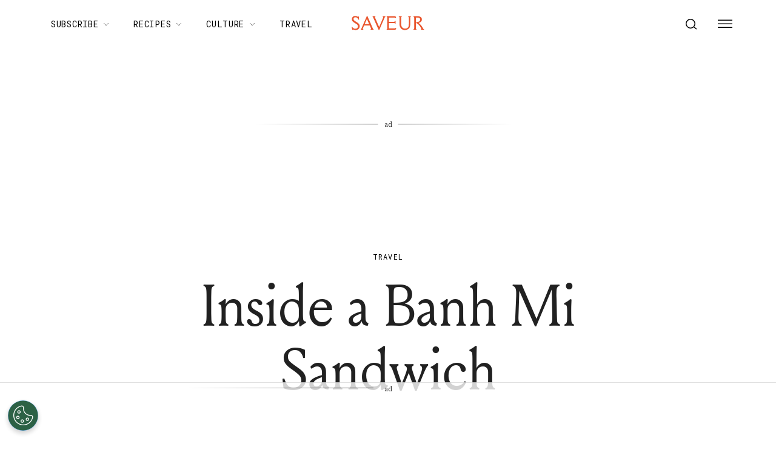

--- FILE ---
content_type: application/javascript; charset=UTF-8
request_url: https://www.saveur.com/_next/static/chunks/7596-8dee3e6f663b87cc.js
body_size: 119441
content:
(self.webpackChunk_N_E=self.webpackChunk_N_E||[]).push([[7596],{33294:function(e,t,r){"use strict";function n(e,t){return["BF.ADD",e,t]}Object.defineProperty(t,"__esModule",{value:!0}),t.transformReply=t.transformArguments=t.FIRST_KEY_INDEX=void 0,t.FIRST_KEY_INDEX=1,t.transformArguments=n;var i=r(40183);Object.defineProperty(t,"transformReply",{enumerable:!0,get:function(){return i.transformBooleanReply}})},18258:function(e,t){"use strict";function r(e){return["BF.CARD",e]}Object.defineProperty(t,"__esModule",{value:!0}),t.transformArguments=t.IS_READ_ONLY=t.FIRST_KEY_INDEX=void 0,t.FIRST_KEY_INDEX=1,t.IS_READ_ONLY=!0,t.transformArguments=r},54917:function(e,t,r){"use strict";function n(e,t){return["BF.EXISTS",e,t]}Object.defineProperty(t,"__esModule",{value:!0}),t.transformReply=t.transformArguments=t.IS_READ_ONLY=t.FIRST_KEY_INDEX=void 0,t.FIRST_KEY_INDEX=1,t.IS_READ_ONLY=!0,t.transformArguments=n;var i=r(40183);Object.defineProperty(t,"transformReply",{enumerable:!0,get:function(){return i.transformBooleanReply}})},15580:function(e,t){"use strict";function r(e){return["BF.INFO",e]}function n(e){return{capacity:e[1],size:e[3],numberOfFilters:e[5],numberOfInsertedItems:e[7],expansionRate:e[9]}}Object.defineProperty(t,"__esModule",{value:!0}),t.transformReply=t.transformArguments=t.IS_READ_ONLY=t.FIRST_KEY_INDEX=void 0,t.FIRST_KEY_INDEX=1,t.IS_READ_ONLY=!0,t.transformArguments=r,t.transformReply=n},3419:function(e,t,r){"use strict";Object.defineProperty(t,"__esModule",{value:!0}),t.transformReply=t.transformArguments=t.FIRST_KEY_INDEX=void 0;let n=r(40183);function i(e,t,r){let i=["BF.INSERT",e];return r?.CAPACITY&&i.push("CAPACITY",r.CAPACITY.toString()),r?.ERROR&&i.push("ERROR",r.ERROR.toString()),r?.EXPANSION&&i.push("EXPANSION",r.EXPANSION.toString()),r?.NOCREATE&&i.push("NOCREATE"),r?.NONSCALING&&i.push("NONSCALING"),i.push("ITEMS"),(0,n.pushVerdictArguments)(i,t)}t.FIRST_KEY_INDEX=1,t.transformArguments=i;var o=r(40183);Object.defineProperty(t,"transformReply",{enumerable:!0,get:function(){return o.transformBooleanArrayReply}})},2103:function(e,t){"use strict";function r(e,t,r){return["BF.LOADCHUNK",e,t.toString(),r]}Object.defineProperty(t,"__esModule",{value:!0}),t.transformArguments=t.FIRST_KEY_INDEX=void 0,t.FIRST_KEY_INDEX=1,t.transformArguments=r},35858:function(e,t,r){"use strict";function n(e,t){return["BF.MADD",e,...t]}Object.defineProperty(t,"__esModule",{value:!0}),t.transformReply=t.transformArguments=t.FIRST_KEY_INDEX=void 0,t.FIRST_KEY_INDEX=1,t.transformArguments=n;var i=r(40183);Object.defineProperty(t,"transformReply",{enumerable:!0,get:function(){return i.transformBooleanArrayReply}})},8183:function(e,t,r){"use strict";function n(e,t){return["BF.MEXISTS",e,...t]}Object.defineProperty(t,"__esModule",{value:!0}),t.transformReply=t.transformArguments=t.IS_READ_ONLY=t.FIRST_KEY_INDEX=void 0,t.FIRST_KEY_INDEX=1,t.IS_READ_ONLY=!0,t.transformArguments=n;var i=r(40183);Object.defineProperty(t,"transformReply",{enumerable:!0,get:function(){return i.transformBooleanArrayReply}})},48098:function(e,t){"use strict";function r(e,t,r,n){let i=["BF.RESERVE",e,t.toString(),r.toString()];return n?.EXPANSION&&i.push("EXPANSION",n.EXPANSION.toString()),n?.NONSCALING&&i.push("NONSCALING"),i}Object.defineProperty(t,"__esModule",{value:!0}),t.transformArguments=t.FIRST_KEY_INDEX=void 0,t.FIRST_KEY_INDEX=1,t.transformArguments=r},70032:function(e,t){"use strict";function r(e,t){return["BF.SCANDUMP",e,t.toString()]}function n([e,t]){return{iterator:e,chunk:t}}Object.defineProperty(t,"__esModule",{value:!0}),t.transformReply=t.transformArguments=t.IS_READ_ONLY=t.FIRST_KEY_INDEX=void 0,t.FIRST_KEY_INDEX=1,t.IS_READ_ONLY=!0,t.transformArguments=r,t.transformReply=n},55022:function(e,t,r){"use strict";Object.defineProperty(t,"__esModule",{value:!0});let n=r(33294),i=r(18258),o=r(54917),s=r(15580),u=r(3419),a=r(2103),l=r(35858),f=r(8183),c=r(48098),h=r(70032);t.default={ADD:n,add:n,CARD:i,card:i,EXISTS:o,exists:o,INFO:s,info:s,INSERT:u,insert:u,LOADCHUNK:a,loadChunk:a,MADD:l,mAdd:l,MEXISTS:f,mExists:f,RESERVE:c,reserve:c,SCANDUMP:h,scanDump:h}},37726:function(e,t){"use strict";function r(e,t){let r=["CMS.INCRBY",e];if(Array.isArray(t))for(let e of t)n(r,e);else n(r,t);return r}function n(e,{item:t,incrementBy:r}){e.push(t,r.toString())}Object.defineProperty(t,"__esModule",{value:!0}),t.transformArguments=t.FIRST_KEY_INDEX=void 0,t.FIRST_KEY_INDEX=1,t.transformArguments=r},52856:function(e,t){"use strict";function r(e){return["CMS.INFO",e]}function n(e){return{width:e[1],depth:e[3],count:e[5]}}Object.defineProperty(t,"__esModule",{value:!0}),t.transformReply=t.transformArguments=t.IS_READ_ONLY=t.FIRST_KEY_INDEX=void 0,t.FIRST_KEY_INDEX=1,t.IS_READ_ONLY=!0,t.transformArguments=r,t.transformReply=n},45456:function(e,t){"use strict";function r(e,t,r){return["CMS.INITBYDIM",e,t.toString(),r.toString()]}Object.defineProperty(t,"__esModule",{value:!0}),t.transformArguments=t.FIRST_KEY_INDEX=void 0,t.FIRST_KEY_INDEX=1,t.transformArguments=r},69618:function(e,t){"use strict";function r(e,t,r){return["CMS.INITBYPROB",e,t.toString(),r.toString()]}Object.defineProperty(t,"__esModule",{value:!0}),t.transformArguments=t.FIRST_KEY_INDEX=void 0,t.FIRST_KEY_INDEX=1,t.transformArguments=r},36216:function(e,t){"use strict";function r(e,t){let r=["CMS.MERGE",e,t.length.toString()];if(n(t))r.push(...t);else{for(let e of t)r.push(e.name);for(let e of(r.push("WEIGHTS"),t))r.push(e.weight.toString())}return r}function n(e){return"string"==typeof e[0]}Object.defineProperty(t,"__esModule",{value:!0}),t.transformArguments=t.FIRST_KEY_INDEX=void 0,t.FIRST_KEY_INDEX=1,t.transformArguments=r},5938:function(e,t,r){"use strict";Object.defineProperty(t,"__esModule",{value:!0}),t.transformArguments=t.IS_READ_ONLY=t.FIRST_KEY_INDEX=void 0;let n=r(40183);function i(e,t){return(0,n.pushVerdictArguments)(["CMS.QUERY",e],t)}t.FIRST_KEY_INDEX=1,t.IS_READ_ONLY=!0,t.transformArguments=i},25714:function(e,t,r){"use strict";Object.defineProperty(t,"__esModule",{value:!0});let n=r(37726),i=r(52856),o=r(45456),s=r(69618),u=r(36216),a=r(5938);t.default={INCRBY:n,incrBy:n,INFO:i,info:i,INITBYDIM:o,initByDim:o,INITBYPROB:s,initByProb:s,MERGE:u,merge:u,QUERY:a,query:a}},44069:function(e,t,r){"use strict";function n(e,t){return["CF.ADD",e,t]}Object.defineProperty(t,"__esModule",{value:!0}),t.transformReply=t.transformArguments=t.FIRST_KEY_INDEX=void 0,t.FIRST_KEY_INDEX=1,t.transformArguments=n;var i=r(40183);Object.defineProperty(t,"transformReply",{enumerable:!0,get:function(){return i.transformBooleanReply}})},65640:function(e,t,r){"use strict";function n(e,t){return["CF.ADDNX",e,t]}Object.defineProperty(t,"__esModule",{value:!0}),t.transformReply=t.transformArguments=t.FIRST_KEY_INDEX=void 0,t.FIRST_KEY_INDEX=1,t.transformArguments=n;var i=r(40183);Object.defineProperty(t,"transformReply",{enumerable:!0,get:function(){return i.transformBooleanReply}})},66690:function(e,t){"use strict";function r(e,t){return["CF.COUNT",e,t]}Object.defineProperty(t,"__esModule",{value:!0}),t.transformArguments=t.FIRST_KEY_INDEX=void 0,t.FIRST_KEY_INDEX=1,t.transformArguments=r},65954:function(e,t,r){"use strict";function n(e,t){return["CF.DEL",e,t]}Object.defineProperty(t,"__esModule",{value:!0}),t.transformReply=t.transformArguments=t.FIRST_KEY_INDEX=void 0,t.FIRST_KEY_INDEX=1,t.transformArguments=n;var i=r(40183);Object.defineProperty(t,"transformReply",{enumerable:!0,get:function(){return i.transformBooleanReply}})},48956:function(e,t,r){"use strict";function n(e,t){return["CF.EXISTS",e,t]}Object.defineProperty(t,"__esModule",{value:!0}),t.transformReply=t.transformArguments=t.IS_READ_ONLY=t.FIRST_KEY_INDEX=void 0,t.FIRST_KEY_INDEX=1,t.IS_READ_ONLY=!0,t.transformArguments=n;var i=r(40183);Object.defineProperty(t,"transformReply",{enumerable:!0,get:function(){return i.transformBooleanReply}})},78630:function(e,t){"use strict";function r(e){return["CF.INFO",e]}function n(e){return{size:e[1],numberOfBuckets:e[3],numberOfFilters:e[5],numberOfInsertedItems:e[7],numberOfDeletedItems:e[9],bucketSize:e[11],expansionRate:e[13],maxIteration:e[15]}}Object.defineProperty(t,"__esModule",{value:!0}),t.transformReply=t.transformArguments=t.IS_READ_ONLY=t.FIRST_KEY_INDEX=void 0,t.FIRST_KEY_INDEX=1,t.IS_READ_ONLY=!0,t.transformArguments=r,t.transformReply=n},36377:function(e,t,r){"use strict";Object.defineProperty(t,"__esModule",{value:!0}),t.transformReply=t.transformArguments=t.FIRST_KEY_INDEX=void 0;let n=r(31677);function i(e,t,r){return(0,n.pushInsertOptions)(["CF.INSERT",e],t,r)}t.FIRST_KEY_INDEX=1,t.transformArguments=i;var o=r(40183);Object.defineProperty(t,"transformReply",{enumerable:!0,get:function(){return o.transformBooleanArrayReply}})},19546:function(e,t,r){"use strict";Object.defineProperty(t,"__esModule",{value:!0}),t.transformReply=t.transformArguments=t.FIRST_KEY_INDEX=void 0;let n=r(31677);function i(e,t,r){return(0,n.pushInsertOptions)(["CF.INSERTNX",e],t,r)}t.FIRST_KEY_INDEX=1,t.transformArguments=i;var o=r(40183);Object.defineProperty(t,"transformReply",{enumerable:!0,get:function(){return o.transformBooleanArrayReply}})},75135:function(e,t){"use strict";function r(e,t,r){return["CF.LOADCHUNK",e,t.toString(),r]}Object.defineProperty(t,"__esModule",{value:!0}),t.transformArguments=t.FIRST_KEY_INDEX=void 0,t.FIRST_KEY_INDEX=1,t.transformArguments=r},90802:function(e,t){"use strict";function r(e,t,r){let n=["CF.RESERVE",e,t.toString()];return r?.BUCKETSIZE&&n.push("BUCKETSIZE",r.BUCKETSIZE.toString()),r?.MAXITERATIONS&&n.push("MAXITERATIONS",r.MAXITERATIONS.toString()),r?.EXPANSION&&n.push("EXPANSION",r.EXPANSION.toString()),n}Object.defineProperty(t,"__esModule",{value:!0}),t.transformArguments=t.FIRST_KEY_INDEX=void 0,t.FIRST_KEY_INDEX=1,t.transformArguments=r},48551:function(e,t){"use strict";function r(e,t){return["CF.SCANDUMP",e,t.toString()]}function n([e,t]){return{iterator:e,chunk:t}}Object.defineProperty(t,"__esModule",{value:!0}),t.transformReply=t.transformArguments=t.FIRST_KEY_INDEX=void 0,t.FIRST_KEY_INDEX=1,t.transformArguments=r,t.transformReply=n},31677:function(e,t,r){"use strict";Object.defineProperty(t,"__esModule",{value:!0}),t.pushInsertOptions=void 0;let n=r(44069),i=r(65640),o=r(66690),s=r(65954),u=r(48956),a=r(78630),l=r(36377),f=r(19546),c=r(75135),h=r(90802),d=r(48551),p=r(40183);function m(e,t,r){return r?.CAPACITY&&(e.push("CAPACITY"),e.push(r.CAPACITY.toString())),r?.NOCREATE&&e.push("NOCREATE"),e.push("ITEMS"),(0,p.pushVerdictArguments)(e,t)}t.default={ADD:n,add:n,ADDNX:i,addNX:i,COUNT:o,count:o,DEL:s,del:s,EXISTS:u,exists:u,INFO:a,info:a,INSERT:l,insert:l,INSERTNX:f,insertNX:f,LOADCHUNK:c,loadChunk:c,RESERVE:h,reserve:h,SCANDUMP:d,scanDump:d},t.pushInsertOptions=m},56686:function(e,t,r){"use strict";Object.defineProperty(t,"__esModule",{value:!0});let n=r(55022),i=r(25714),o=r(31677),s=r(10113),u=r(93831);t.default={bf:n.default,cms:i.default,cf:o.default,tDigest:s.default,topK:u.default}},34946:function(e,t){"use strict";function r(e,t){let r=["TDIGEST.ADD",e];for(let e of t)r.push(e.toString());return r}Object.defineProperty(t,"__esModule",{value:!0}),t.transformArguments=t.FIRST_KEY_INDEX=void 0,t.FIRST_KEY_INDEX=1,t.transformArguments=r},40098:function(e,t,r){"use strict";function n(e,t){let r=["TDIGEST.BYRANK",e];for(let e of t)r.push(e.toString());return r}Object.defineProperty(t,"__esModule",{value:!0}),t.transformReply=t.transformArguments=t.IS_READ_ONLY=t.FIRST_KEY_INDEX=void 0,t.FIRST_KEY_INDEX=1,t.IS_READ_ONLY=!0,t.transformArguments=n;var i=r(10113);Object.defineProperty(t,"transformReply",{enumerable:!0,get:function(){return i.transformDoublesReply}})},17450:function(e,t,r){"use strict";function n(e,t){let r=["TDIGEST.BYREVRANK",e];for(let e of t)r.push(e.toString());return r}Object.defineProperty(t,"__esModule",{value:!0}),t.transformReply=t.transformArguments=t.IS_READ_ONLY=t.FIRST_KEY_INDEX=void 0,t.FIRST_KEY_INDEX=1,t.IS_READ_ONLY=!0,t.transformArguments=n;var i=r(10113);Object.defineProperty(t,"transformReply",{enumerable:!0,get:function(){return i.transformDoublesReply}})},93521:function(e,t,r){"use strict";function n(e,t){let r=["TDIGEST.CDF",e];for(let e of t)r.push(e.toString());return r}Object.defineProperty(t,"__esModule",{value:!0}),t.transformReply=t.transformArguments=t.IS_READ_ONLY=t.FIRST_KEY_INDEX=void 0,t.FIRST_KEY_INDEX=1,t.IS_READ_ONLY=!0,t.transformArguments=n;var i=r(10113);Object.defineProperty(t,"transformReply",{enumerable:!0,get:function(){return i.transformDoublesReply}})},9682:function(e,t,r){"use strict";Object.defineProperty(t,"__esModule",{value:!0}),t.transformArguments=t.FIRST_KEY_INDEX=void 0;let n=r(10113);function i(e,t){return(0,n.pushCompressionArgument)(["TDIGEST.CREATE",e],t)}t.FIRST_KEY_INDEX=1,t.transformArguments=i},55503:function(e,t){"use strict";function r(e){return["TDIGEST.INFO",e]}function n(e){return{comperssion:e[1],capacity:e[3],mergedNodes:e[5],unmergedNodes:e[7],mergedWeight:Number(e[9]),unmergedWeight:Number(e[11]),totalCompression:e[13]}}Object.defineProperty(t,"__esModule",{value:!0}),t.transformReply=t.transformArguments=t.IS_READ_ONLY=t.FIRST_KEY_INDEX=void 0,t.FIRST_KEY_INDEX=1,t.IS_READ_ONLY=!0,t.transformArguments=r,t.transformReply=n},53865:function(e,t,r){"use strict";function n(e){return["TDIGEST.MAX",e]}Object.defineProperty(t,"__esModule",{value:!0}),t.transformReply=t.transformArguments=t.IS_READ_ONLY=t.FIRST_KEY_INDEX=void 0,t.FIRST_KEY_INDEX=1,t.IS_READ_ONLY=!0,t.transformArguments=n;var i=r(10113);Object.defineProperty(t,"transformReply",{enumerable:!0,get:function(){return i.transformDoubleReply}})},21950:function(e,t,r){"use strict";Object.defineProperty(t,"__esModule",{value:!0}),t.transformArguments=t.FIRST_KEY_INDEX=void 0;let n=r(40183),i=r(10113);function o(e,t,r){let o=(0,n.pushVerdictArgument)(["TDIGEST.MERGE",e],t);return(0,i.pushCompressionArgument)(o,r),r?.OVERRIDE&&o.push("OVERRIDE"),o}t.FIRST_KEY_INDEX=1,t.transformArguments=o},82787:function(e,t,r){"use strict";function n(e){return["TDIGEST.MIN",e]}Object.defineProperty(t,"__esModule",{value:!0}),t.transformReply=t.transformArguments=t.IS_READ_ONLY=t.FIRST_KEY_INDEX=void 0,t.FIRST_KEY_INDEX=1,t.IS_READ_ONLY=!0,t.transformArguments=n;var i=r(10113);Object.defineProperty(t,"transformReply",{enumerable:!0,get:function(){return i.transformDoubleReply}})},10517:function(e,t,r){"use strict";function n(e,t){let r=["TDIGEST.QUANTILE",e];for(let e of t)r.push(e.toString());return r}Object.defineProperty(t,"__esModule",{value:!0}),t.transformReply=t.transformArguments=t.IS_READ_ONLY=t.FIRST_KEY_INDEX=void 0,t.FIRST_KEY_INDEX=1,t.IS_READ_ONLY=!0,t.transformArguments=n;var i=r(10113);Object.defineProperty(t,"transformReply",{enumerable:!0,get:function(){return i.transformDoublesReply}})},61012:function(e,t){"use strict";function r(e,t){let r=["TDIGEST.RANK",e];for(let e of t)r.push(e.toString());return r}Object.defineProperty(t,"__esModule",{value:!0}),t.transformArguments=t.IS_READ_ONLY=t.FIRST_KEY_INDEX=void 0,t.FIRST_KEY_INDEX=1,t.IS_READ_ONLY=!0,t.transformArguments=r},66934:function(e,t){"use strict";function r(e){return["TDIGEST.RESET",e]}Object.defineProperty(t,"__esModule",{value:!0}),t.transformArguments=t.FIRST_KEY_INDEX=void 0,t.FIRST_KEY_INDEX=1,t.transformArguments=r},48167:function(e,t){"use strict";function r(e,t){let r=["TDIGEST.REVRANK",e];for(let e of t)r.push(e.toString());return r}Object.defineProperty(t,"__esModule",{value:!0}),t.transformArguments=t.IS_READ_ONLY=t.FIRST_KEY_INDEX=void 0,t.FIRST_KEY_INDEX=1,t.IS_READ_ONLY=!0,t.transformArguments=r},13188:function(e,t,r){"use strict";function n(e,t,r){return["TDIGEST.TRIMMED_MEAN",e,t.toString(),r.toString()]}Object.defineProperty(t,"__esModule",{value:!0}),t.transformReply=t.transformArguments=t.IS_READ_ONLY=t.FIRST_KEY_INDEX=void 0,t.FIRST_KEY_INDEX=1,t.IS_READ_ONLY=!0,t.transformArguments=n;var i=r(10113);Object.defineProperty(t,"transformReply",{enumerable:!0,get:function(){return i.transformDoubleReply}})},10113:function(e,t,r){"use strict";Object.defineProperty(t,"__esModule",{value:!0}),t.transformDoublesReply=t.transformDoubleReply=t.pushCompressionArgument=void 0;let n=r(34946),i=r(40098),o=r(17450),s=r(93521),u=r(9682),a=r(55503),l=r(53865),f=r(21950),c=r(82787),h=r(10517),d=r(61012),p=r(66934),m=r(48167),_=r(13188);function g(e,t){return t?.COMPRESSION&&e.push("COMPRESSION",t.COMPRESSION.toString()),e}function E(e){switch(e){case"inf":return 1/0;case"-inf":return-1/0;case"nan":return NaN;default:return parseFloat(e)}}function y(e){return e.map(E)}t.default={ADD:n,add:n,BYRANK:i,byRank:i,BYREVRANK:o,byRevRank:o,CDF:s,cdf:s,CREATE:u,create:u,INFO:a,info:a,MAX:l,max:l,MERGE:f,merge:f,MIN:c,min:c,QUANTILE:h,quantile:h,RANK:d,rank:d,RESET:p,reset:p,REVRANK:m,revRank:m,TRIMMED_MEAN:_,trimmedMean:_},t.pushCompressionArgument=g,t.transformDoubleReply=E,t.transformDoublesReply=y},81131:function(e,t,r){"use strict";Object.defineProperty(t,"__esModule",{value:!0}),t.transformArguments=t.FIRST_KEY_INDEX=void 0;let n=r(40183);function i(e,t){return(0,n.pushVerdictArguments)(["TOPK.ADD",e],t)}t.FIRST_KEY_INDEX=1,t.transformArguments=i},32697:function(e,t,r){"use strict";Object.defineProperty(t,"__esModule",{value:!0}),t.transformArguments=t.IS_READ_ONLY=t.FIRST_KEY_INDEX=void 0;let n=r(40183);function i(e,t){return(0,n.pushVerdictArguments)(["TOPK.COUNT",e],t)}t.FIRST_KEY_INDEX=1,t.IS_READ_ONLY=!0,t.transformArguments=i},52584:function(e,t){"use strict";function r(e,t){let r=["TOPK.INCRBY",e];if(Array.isArray(t))for(let e of t)n(r,e);else n(r,t);return r}function n(e,{item:t,incrementBy:r}){e.push(t,r.toString())}Object.defineProperty(t,"__esModule",{value:!0}),t.transformArguments=t.FIRST_KEY_INDEX=void 0,t.FIRST_KEY_INDEX=1,t.transformArguments=r},45962:function(e,t){"use strict";function r(e){return["TOPK.INFO",e]}function n(e){return{k:e[1],width:e[3],depth:e[5],decay:Number(e[7])}}Object.defineProperty(t,"__esModule",{value:!0}),t.transformReply=t.transformArguments=t.IS_READ_ONLY=t.FIRST_KEY_INDEX=void 0,t.FIRST_KEY_INDEX=1,t.IS_READ_ONLY=!0,t.transformArguments=r,t.transformReply=n},56719:function(e,t){"use strict";function r(e){return["TOPK.LIST",e]}Object.defineProperty(t,"__esModule",{value:!0}),t.transformArguments=t.IS_READ_ONLY=t.FIRST_KEY_INDEX=void 0,t.FIRST_KEY_INDEX=1,t.IS_READ_ONLY=!0,t.transformArguments=r},68105:function(e,t){"use strict";function r(e){return["TOPK.LIST",e,"WITHCOUNT"]}function n(e){let t=[];for(let r=0;r<e.length;r++)t.push({item:e[r],count:e[++r]});return t}Object.defineProperty(t,"__esModule",{value:!0}),t.transformReply=t.transformArguments=t.IS_READ_ONLY=t.FIRST_KEY_INDEX=void 0,t.FIRST_KEY_INDEX=1,t.IS_READ_ONLY=!0,t.transformArguments=r,t.transformReply=n},52700:function(e,t,r){"use strict";Object.defineProperty(t,"__esModule",{value:!0}),t.transformArguments=t.IS_READ_ONLY=t.FIRST_KEY_INDEX=void 0;let n=r(40183);function i(e,t){return(0,n.pushVerdictArguments)(["TOPK.QUERY",e],t)}t.FIRST_KEY_INDEX=1,t.IS_READ_ONLY=!0,t.transformArguments=i},62463:function(e,t){"use strict";function r(e,t,r){let n=["TOPK.RESERVE",e,t.toString()];return r&&n.push(r.width.toString(),r.depth.toString(),r.decay.toString()),n}Object.defineProperty(t,"__esModule",{value:!0}),t.transformArguments=t.IS_READ_ONLY=t.FIRST_KEY_INDEX=void 0,t.FIRST_KEY_INDEX=1,t.IS_READ_ONLY=!0,t.transformArguments=r},93831:function(e,t,r){"use strict";Object.defineProperty(t,"__esModule",{value:!0});let n=r(81131),i=r(32697),o=r(52584),s=r(45962),u=r(68105),a=r(56719),l=r(52700),f=r(62463);t.default={ADD:n,add:n,COUNT:i,count:i,INCRBY:o,incrBy:o,INFO:s,info:s,LIST_WITHCOUNT:u,listWithCount:u,LIST:a,list:a,QUERY:l,query:l,RESERVE:f,reserve:f}},92351:function(e,t,r){"use strict";Object.defineProperty(t,"__esModule",{value:!0}),t.default=void 0;var n=r(56686);Object.defineProperty(t,"default",{enumerable:!0,get:function(){return n.default}})},98466:function(e,t,r){"use strict";var n=this&&this.__createBinding||(Object.create?function(e,t,r,n){void 0===n&&(n=r);var i=Object.getOwnPropertyDescriptor(t,r);(!i||("get"in i?!t.__esModule:i.writable||i.configurable))&&(i={enumerable:!0,get:function(){return t[r]}}),Object.defineProperty(e,n,i)}:function(e,t,r,n){void 0===n&&(n=r),e[n]=t[r]}),i=this&&this.__exportStar||function(e,t){for(var r in e)"default"===r||Object.prototype.hasOwnProperty.call(t,r)||n(t,e,r)};Object.defineProperty(t,"__esModule",{value:!0}),t.RedisFlushModes=t.GeoReplyWith=t.defineScript=t.createCluster=t.commandOptions=t.createClient=void 0;let o=r(25751),s=r(40643);t.createClient=o.default.create,t.commandOptions=o.default.commandOptions,t.createCluster=s.default.create;var u=r(57738);Object.defineProperty(t,"defineScript",{enumerable:!0,get:function(){return u.defineScript}}),i(r(45615),t);var a=r(40183);Object.defineProperty(t,"GeoReplyWith",{enumerable:!0,get:function(){return a.GeoReplyWith}});var l=r(37789);Object.defineProperty(t,"RedisFlushModes",{enumerable:!0,get:function(){return l.RedisFlushModes}})},29269:function(e,t,r){"use strict";var n=r(48764).Buffer;Object.defineProperty(t,"__esModule",{value:!0});class i{constructor(){Object.defineProperty(this,"chunks",{enumerable:!0,configurable:!0,writable:!0,value:[]})}write(e){this.chunks.push(e)}end(e){return this.write(e),n.concat(this.chunks.splice(0))}reset(){this.chunks=[]}}t.default=i},67371:function(e,t,r){"use strict";Object.defineProperty(t,"__esModule",{value:!0});let n=r(32553);class i{constructor(){Object.defineProperty(this,"decoder",{enumerable:!0,configurable:!0,writable:!0,value:new n.StringDecoder}),Object.defineProperty(this,"string",{enumerable:!0,configurable:!0,writable:!0,value:""})}write(e){this.string+=this.decoder.write(e)}end(e){let t=this.string+this.decoder.end(e);return this.string="",t}reset(){this.string=""}}t.default=i},68237:function(e,t,r){"use strict";var n,i;Object.defineProperty(t,"__esModule",{value:!0});let o=r(45615),s=r(29269),u=r(67371);!function(e){e[e.SIMPLE_STRING=43]="SIMPLE_STRING",e[e.ERROR=45]="ERROR",e[e.INTEGER=58]="INTEGER",e[e.BULK_STRING=36]="BULK_STRING",e[e.ARRAY=42]="ARRAY"}(n||(n={})),function(e){e[e.CR=13]="CR",e[e.ZERO=48]="ZERO",e[e.MINUS=45]="MINUS"}(i||(i={}));class a{constructor(e){Object.defineProperty(this,"options",{enumerable:!0,configurable:!0,writable:!0,value:e}),Object.defineProperty(this,"cursor",{enumerable:!0,configurable:!0,writable:!0,value:0}),Object.defineProperty(this,"type",{enumerable:!0,configurable:!0,writable:!0,value:void 0}),Object.defineProperty(this,"bufferComposer",{enumerable:!0,configurable:!0,writable:!0,value:new s.default}),Object.defineProperty(this,"stringComposer",{enumerable:!0,configurable:!0,writable:!0,value:new u.default}),Object.defineProperty(this,"currentStringComposer",{enumerable:!0,configurable:!0,writable:!0,value:this.stringComposer}),Object.defineProperty(this,"integer",{enumerable:!0,configurable:!0,writable:!0,value:0}),Object.defineProperty(this,"isNegativeInteger",{enumerable:!0,configurable:!0,writable:!0,value:void 0}),Object.defineProperty(this,"bulkStringRemainingLength",{enumerable:!0,configurable:!0,writable:!0,value:void 0}),Object.defineProperty(this,"arraysInProcess",{enumerable:!0,configurable:!0,writable:!0,value:[]}),Object.defineProperty(this,"initializeArray",{enumerable:!0,configurable:!0,writable:!0,value:!1}),Object.defineProperty(this,"arrayItemType",{enumerable:!0,configurable:!0,writable:!0,value:void 0})}reset(){this.cursor=0,this.type=void 0,this.bufferComposer.reset(),this.stringComposer.reset(),this.currentStringComposer=this.stringComposer}write(e){for(;this.cursor<e.length&&!(!this.type&&(this.currentStringComposer=this.options.returnStringsAsBuffers()?this.bufferComposer:this.stringComposer,this.type=e[this.cursor],++this.cursor>=e.length));){let t=this.parseType(e,this.type);if(void 0===t)break;this.type=void 0,this.options.onReply(t)}this.cursor-=e.length}parseType(e,t,r){switch(t){case n.SIMPLE_STRING:return this.parseSimpleString(e);case n.ERROR:return this.parseError(e);case n.INTEGER:return this.parseInteger(e);case n.BULK_STRING:return this.parseBulkString(e);case n.ARRAY:return this.parseArray(e,r)}}compose(e,t){for(let r=this.cursor;r<e.length;r++)if(e[r]===i.CR){let n=t.end(e.subarray(this.cursor,r));return this.cursor=r+2,n}let r=e.subarray(this.cursor);t.write(r),this.cursor=e.length}parseSimpleString(e){return this.compose(e,this.currentStringComposer)}parseError(e){let t=this.compose(e,this.stringComposer);if(void 0!==t)return new o.ErrorReply(t)}parseInteger(e){if(void 0!==this.isNegativeInteger||(this.isNegativeInteger=e[this.cursor]===i.MINUS,!this.isNegativeInteger||++this.cursor!==e.length))do{let t=e[this.cursor];if(t===i.CR){let e=this.isNegativeInteger?-this.integer:this.integer;return this.integer=0,this.isNegativeInteger=void 0,this.cursor+=2,e}this.integer=10*this.integer+t-i.ZERO}while(++this.cursor<e.length)}parseBulkString(e){if(void 0===this.bulkStringRemainingLength){let t=this.parseInteger(e);if(void 0===t)return;if(-1===t)return null;if(this.bulkStringRemainingLength=t,this.cursor>=e.length)return}let t=this.cursor+this.bulkStringRemainingLength;if(e.length>=t){let r=this.currentStringComposer.end(e.subarray(this.cursor,t));return this.bulkStringRemainingLength=void 0,this.cursor=t+2,r}let r=e.subarray(this.cursor);this.currentStringComposer.write(r),this.bulkStringRemainingLength-=r.length,this.cursor=e.length}parseArray(e,t=0){if(this.initializeArray||this.arraysInProcess.length===t){let r=this.parseInteger(e);if(void 0===r){this.initializeArray=!0;return}if(this.initializeArray=!1,this.arrayItemType=void 0,-1===r)return this.returnArrayReply(null,t,e);if(0===r)return this.returnArrayReply([],t,e);this.arraysInProcess.push({array:Array(r),pushCounter:0})}for(;this.cursor<e.length&&!(!this.arrayItemType&&(this.arrayItemType=e[this.cursor],++this.cursor>=e.length));){let r=this.parseType(e,this.arrayItemType,t+1);if(void 0===r)break;this.arrayItemType=void 0;let n=this.pushArrayItem(r,t);if(void 0!==n)return n}}returnArrayReply(e,t,r){return this.arraysInProcess.length<=t?e:this.pushArrayItem(e,t,r)}pushArrayItem(e,t,r){let n=this.arraysInProcess[this.arraysInProcess.length-1];return(n.array[n.pushCounter]=e,++n.pushCounter===n.array.length)?this.returnArrayReply(this.arraysInProcess.pop().array,t,r):r&&r.length>this.cursor?this.parseArray(r,t):void 0}}t.default=a},6122:function(e,t,r){"use strict";var n=r(48764).Buffer;Object.defineProperty(t,"__esModule",{value:!0});let i="\r\n";function o(e){let t=[],r="*"+e.length+i;for(let o=0;o<e.length;o++){let s=e[o];if("string"==typeof s)r+="$"+n.byteLength(s)+i+s+i;else if(s instanceof n)t.push(r+"$"+s.length.toString()+i,s),r=i;else throw TypeError("Invalid argument type")}return t.push(r),t}t.default=o},88754:function(e,t,r){"use strict";var n,i,o,s,u,a,l,f,c,h,d,p=r(48764).Buffer,m=this&&this.__classPrivateFieldGet||function(e,t,r,n){if("a"===r&&!n)throw TypeError("Private accessor was defined without a getter");if("function"==typeof t?e!==t||!n:!t.has(e))throw TypeError("Cannot read private member from an object whose class did not declare it");return"m"===r?n:"a"===r?n.call(e):n?n.value:t.get(e)},_=this&&this.__classPrivateFieldSet||function(e,t,r,n,i){if("m"===n)throw TypeError("Private method is not writable");if("a"===n&&!i)throw TypeError("Private accessor was defined without a setter");if("function"==typeof t?e!==t||!i:!t.has(e))throw TypeError("Cannot write private member to an object whose class did not declare it");return"a"===n?i.call(e,r):i?i.value=r:t.set(e,r),r};Object.defineProperty(t,"__esModule",{value:!0});let g=r(34411),E=r(45615),y=r(68237),b=r(6122),S=r(88008),I=p.from("pong");class A{get isPubSubActive(){return m(this,f,"f").isActive}constructor(e,t){n.add(this),s.set(this,void 0),u.set(this,new g),a.set(this,new g),l.set(this,void 0),f.set(this,new S.PubSub),c.set(this,void 0),h.set(this,new y.default({returnStringsAsBuffers:()=>!!m(this,a,"f").head?.value.returnBuffers||m(this,f,"f").isActive,onReply:e=>{if(m(this,f,"f").isActive&&Array.isArray(e)){if(m(this,f,"f").handleMessageReply(e))return;let t=S.PubSub.isShardedUnsubscribe(e);if(t&&!m(this,a,"f").length){let t=e[1].toString();m(this,l,"f").call(this,t,m(this,f,"f").removeShardedListeners(t));return}if(t||S.PubSub.isStatusReply(e)){let t=m(this,a,"f").head.value;(Number.isNaN(t.channelsCounter)&&0===e[2]||0==--t.channelsCounter)&&m(this,a,"f").shift().resolve();return}if(I.equals(e[0])){let{resolve:t,returnBuffers:r}=m(this,a,"f").shift(),n=0===e[1].length?e[0]:e[1];t(r?n:n.toString());return}}let{resolve:t,reject:r}=m(this,a,"f").shift();e instanceof E.ErrorReply?r(e):t(e)}})),_(this,s,e,"f"),_(this,l,t,"f")}addCommand(e,t){return m(this,s,"f")&&m(this,u,"f").length+m(this,a,"f").length>=m(this,s,"f")?Promise.reject(Error("The queue is full")):t?.signal?.aborted?Promise.reject(new E.AbortError):new Promise((r,n)=>{let i=new g.Node({args:e,chainId:t?.chainId,returnBuffers:t?.returnBuffers,resolve:r,reject:n});if(t?.signal){let e=()=>{m(this,u,"f").removeNode(i),i.value.reject(new E.AbortError)};i.value.abort={signal:t.signal,listener:e},t.signal.addEventListener("abort",e,{once:!0})}t?.asap?m(this,u,"f").unshiftNode(i):m(this,u,"f").pushNode(i)})}subscribe(e,t,r,i){return m(this,n,"m",d).call(this,m(this,f,"f").subscribe(e,t,r,i))}unsubscribe(e,t,r,i){return m(this,n,"m",d).call(this,m(this,f,"f").unsubscribe(e,t,r,i))}resubscribe(){let e=m(this,f,"f").resubscribe();if(e.length)return Promise.all(e.map(e=>m(this,n,"m",d).call(this,e)))}extendPubSubChannelListeners(e,t,r){return m(this,n,"m",d).call(this,m(this,f,"f").extendChannelListeners(e,t,r))}extendPubSubListeners(e,t){return m(this,n,"m",d).call(this,m(this,f,"f").extendTypeListeners(e,t))}getPubSubListeners(e){return m(this,f,"f").getTypeListeners(e)}getCommandToSend(){let e;let t=m(this,u,"f").shift();if(t){try{e=(0,b.default)(t.args)}catch(e){t.reject(e);return}return m(this,a,"f").push({resolve:t.resolve,reject:t.reject,channelsCounter:t.channelsCounter,returnBuffers:t.returnBuffers}),_(this,c,t.chainId,"f"),e}}onReplyChunk(e){m(this,h,"f").write(e)}flushWaitingForReply(e){if(m(this,h,"f").reset(),m(this,f,"f").reset(),m(i,i,"m",o).call(i,m(this,a,"f"),e),m(this,c,"f")){for(;m(this,u,"f").head?.value.chainId===m(this,c,"f");)m(this,u,"f").shift();_(this,c,void 0,"f")}}flushAll(e){m(this,h,"f").reset(),m(this,f,"f").reset(),m(i,i,"m",o).call(i,m(this,a,"f"),e),m(i,i,"m",o).call(i,m(this,u,"f"),e)}}i=A,s=new WeakMap,u=new WeakMap,a=new WeakMap,l=new WeakMap,f=new WeakMap,c=new WeakMap,h=new WeakMap,n=new WeakSet,o=function(e,t){for(;e.length;)e.shift().reject(t)},d=function(e){if(void 0!==e)return new Promise((t,r)=>{m(this,u,"f").push({args:e.args,channelsCounter:e.channelsCounter,returnBuffers:!0,resolve:()=>{e.resolve(),t()},reject:t=>{e.reject?.(),r(t)}})})},t.default=A},37381:function(e,t,r){"use strict";Object.defineProperty(t,"__esModule",{value:!0});let n=r(82687),i=r(18110),o=r(24998),s=r(88371),u=r(95974),a=r(97175),l=r(77314),f=r(6342),c=r(99396),h=r(98656),d=r(9921),p=r(29025),m=r(61720),_=r(18206),g=r(78336),E=r(54311),y=r(87692),b=r(77415),S=r(98972),I=r(56193),A=r(81585),R=r(87173),v=r(18830),O=r(66507),T=r(84756),N=r(29533),D=r(58252),P=r(7394),w=r(31007),L=r(18130),M=r(71096),j=r(32028),F=r(11177),Y=r(24277),C=r(89059),X=r(34027),x=r(46203),K=r(73914),k=r(88586),U=r(29787),B=r(41746),G=r(98774),H=r(3633),W=r(74384),z=r(93844),V=r(4841),Z=r(97323),q=r(4028),$=r(59618),J=r(38600),Q=r(94067),ee=r(75810),et=r(42064),er=r(73267),en=r(19333),ei=r(76696),eo=r(44613),es=r(77488),eu=r(34649),ea=r(26625),el=r(58958),ef=r(51319),ec=r(17193),eh=r(85145),ed=r(90959),ep=r(64412),em=r(6951),e_=r(62225),eg=r(99166),eE=r(54451),ey=r(37273),eb=r(37789),eS=r(47362),eI=r(82114),eA=r(4538),eR=r(24399),ev=r(77573),eO=r(9238),eT=r(8123),eN=r(31818),eD=r(99552),eP=r(25990),ew=r(3216),eL=r(51557),eM=r(65363),ej=r(50299),eF=r(42543),eY=r(46665),eC=r(69803),eX=r(14807),ex=r(9033),eK=r(11463),ek=r(76127),eU=r(60407),eB=r(65822),eG=r(42544),eH=r(37781),eW=r(64338),ez=r(40379),eV=r(67797),eZ=r(22324),eq=r(93010),e$=r(82470),eJ=r(31024),eQ=r(76516),e0=r(93922),e1=r(44998),e2=r(65358),e3=r(53446),e8=r(87127),e4=r(14590),e5=r(42434),e6=r(54217),e7=r(31590),e9=r(5139),te=r(14395),tt=r(63983),tr=r(83702),tn=r(29212),ti=r(10123),to=r(45213),ts=r(27610),tu=r(93601),ta=r(80518);t.default={...n.default,ACL_CAT:i,aclCat:i,ACL_DELUSER:o,aclDelUser:o,ACL_DRYRUN:s,aclDryRun:s,ACL_GENPASS:u,aclGenPass:u,ACL_GETUSER:a,aclGetUser:a,ACL_LIST:l,aclList:l,ACL_LOAD:f,aclLoad:f,ACL_LOG_RESET:c,aclLogReset:c,ACL_LOG:h,aclLog:h,ACL_SAVE:d,aclSave:d,ACL_SETUSER:p,aclSetUser:p,ACL_USERS:m,aclUsers:m,ACL_WHOAMI:_,aclWhoAmI:_,ASKING:g,asking:g,AUTH:E,auth:E,BGREWRITEAOF:y,bgRewriteAof:y,BGSAVE:b,bgSave:b,CLIENT_CACHING:S,clientCaching:S,CLIENT_GETNAME:I,clientGetName:I,CLIENT_GETREDIR:A,clientGetRedir:A,CLIENT_ID:R,clientId:R,CLIENT_KILL:v,clientKill:v,"CLIENT_NO-EVICT":T,clientNoEvict:T,"CLIENT_NO-TOUCH":N,clientNoTouch:N,CLIENT_LIST:O,clientList:O,CLIENT_PAUSE:D,clientPause:D,CLIENT_SETNAME:P,clientSetName:P,CLIENT_TRACKING:w,clientTracking:w,CLIENT_TRACKINGINFO:L,clientTrackingInfo:L,CLIENT_UNPAUSE:M,clientUnpause:M,CLIENT_INFO:j,clientInfo:j,CLUSTER_ADDSLOTS:F,clusterAddSlots:F,CLUSTER_ADDSLOTSRANGE:Y,clusterAddSlotsRange:Y,CLUSTER_BUMPEPOCH:C,clusterBumpEpoch:C,CLUSTER_COUNT_FAILURE_REPORTS:X,clusterCountFailureReports:X,CLUSTER_COUNTKEYSINSLOT:x,clusterCountKeysInSlot:x,CLUSTER_DELSLOTS:K,clusterDelSlots:K,CLUSTER_DELSLOTSRANGE:k,clusterDelSlotsRange:k,CLUSTER_FAILOVER:U,clusterFailover:U,CLUSTER_FLUSHSLOTS:B,clusterFlushSlots:B,CLUSTER_FORGET:G,clusterForget:G,CLUSTER_GETKEYSINSLOT:H,clusterGetKeysInSlot:H,CLUSTER_INFO:W,clusterInfo:W,CLUSTER_KEYSLOT:z,clusterKeySlot:z,CLUSTER_LINKS:V,clusterLinks:V,CLUSTER_MEET:Z,clusterMeet:Z,CLUSTER_MYID:q,clusterMyId:q,CLUSTER_MYSHARDID:$,clusterMyShardId:$,CLUSTER_NODES:J,clusterNodes:J,CLUSTER_REPLICAS:Q,clusterReplicas:Q,CLUSTER_REPLICATE:ee,clusterReplicate:ee,CLUSTER_RESET:et,clusterReset:et,CLUSTER_SAVECONFIG:er,clusterSaveConfig:er,CLUSTER_SET_CONFIG_EPOCH:en,clusterSetConfigEpoch:en,CLUSTER_SETSLOT:ei,clusterSetSlot:ei,CLUSTER_SLOTS:eo,clusterSlots:eo,COMMAND_COUNT:es,commandCount:es,COMMAND_GETKEYS:eu,commandGetKeys:eu,COMMAND_GETKEYSANDFLAGS:ea,commandGetKeysAndFlags:ea,COMMAND_INFO:el,commandInfo:el,COMMAND_LIST:ef,commandList:ef,COMMAND:ec,command:ec,CONFIG_GET:eh,configGet:eh,CONFIG_RESETASTAT:ed,configResetStat:ed,CONFIG_REWRITE:ep,configRewrite:ep,CONFIG_SET:em,configSet:em,DBSIZE:e_,dbSize:e_,DISCARD:eg,discard:eg,ECHO:eE,echo:eE,FAILOVER:ey,failover:ey,FLUSHALL:eb,flushAll:eb,FLUSHDB:eS,flushDb:eS,FUNCTION_DELETE:eI,functionDelete:eI,FUNCTION_DUMP:eA,functionDump:eA,FUNCTION_FLUSH:eR,functionFlush:eR,FUNCTION_KILL:ev,functionKill:ev,FUNCTION_LIST_WITHCODE:eO,functionListWithCode:eO,FUNCTION_LIST:eT,functionList:eT,FUNCTION_LOAD:eN,functionLoad:eN,FUNCTION_RESTORE:eD,functionRestore:eD,FUNCTION_STATS:eP,functionStats:eP,HELLO:ew,hello:ew,INFO:eL,info:eL,KEYS:eM,keys:eM,LASTSAVE:ej,lastSave:ej,LATENCY_DOCTOR:eF,latencyDoctor:eF,LATENCY_GRAPH:eY,latencyGraph:eY,LATENCY_HISTORY:eC,latencyHistory:eC,LATENCY_LATEST:eX,latencyLatest:eX,LOLWUT:ex,lolwut:ex,MEMORY_DOCTOR:eK,memoryDoctor:eK,"MEMORY_MALLOC-STATS":ek,memoryMallocStats:ek,MEMORY_PURGE:eU,memoryPurge:eU,MEMORY_STATS:eB,memoryStats:eB,MEMORY_USAGE:eG,memoryUsage:eG,MODULE_LIST:eH,moduleList:eH,MODULE_LOAD:eW,moduleLoad:eW,MODULE_UNLOAD:ez,moduleUnload:ez,MOVE:eV,move:eV,PING:eZ,ping:eZ,PUBSUB_CHANNELS:eq,pubSubChannels:eq,PUBSUB_NUMPAT:e$,pubSubNumPat:e$,PUBSUB_NUMSUB:eJ,pubSubNumSub:eJ,PUBSUB_SHARDCHANNELS:eQ,pubSubShardChannels:eQ,PUBSUB_SHARDNUMSUB:e0,pubSubShardNumSub:e0,RANDOMKEY:e1,randomKey:e1,READONLY:e2,readonly:e2,READWRITE:e3,readwrite:e3,REPLICAOF:e8,replicaOf:e8,"RESTORE-ASKING":e4,restoreAsking:e4,ROLE:e5,role:e5,SAVE:e6,save:e6,SCAN:e7,scan:e7,SCRIPT_DEBUG:e9,scriptDebug:e9,SCRIPT_EXISTS:te,scriptExists:te,SCRIPT_FLUSH:tt,scriptFlush:tt,SCRIPT_KILL:tr,scriptKill:tr,SCRIPT_LOAD:tn,scriptLoad:tn,SHUTDOWN:ti,shutdown:ti,SWAPDB:to,swapDb:to,TIME:ts,time:ts,UNWATCH:tu,unwatch:tu,WAIT:ta,wait:ta}},25751:function(e,t,r){"use strict";var n,i,o,s,u,a,l,f,c,h,d,p,m,_,g,E,y,b,S,I,A,R,v=this&&this.__classPrivateFieldGet||function(e,t,r,n){if("a"===r&&!n)throw TypeError("Private accessor was defined without a getter");if("function"==typeof t?e!==t||!n:!t.has(e))throw TypeError("Cannot read private member from an object whose class did not declare it");return"m"===r?n:"a"===r?n.call(e):n?n.value:t.get(e)},O=this&&this.__classPrivateFieldSet||function(e,t,r,n,i){if("m"===n)throw TypeError("Private method is not writable");if("a"===n&&!i)throw TypeError("Private accessor was defined without a setter");if("function"==typeof t?e!==t||!i:!t.has(e))throw TypeError("Cannot write private member to an object whose class did not declare it");return"a"===n?i.call(e,r):i?i.value=r:t.set(e,r),r};Object.defineProperty(t,"__esModule",{value:!0});let T=r(37381),N=r(3796),D=r(88754),P=r(90909),w=r(17187),L=r(13980),M=r(80536),j=r(92697),F=r(45615),Y=r(11987),C=r(88008),X=r(97234);class x extends w.EventEmitter{static commandOptions(e){return(0,L.commandOptions)(e)}static extend(e){let t=(0,M.attachExtensions)({BaseClass:i,modulesExecutor:i.prototype.commandsExecutor,modules:e?.modules,functionsExecutor:i.prototype.functionsExecuter,functions:e?.functions,scriptsExecutor:i.prototype.scriptsExecuter,scripts:e?.scripts});return t!==i&&(t.prototype.Multi=P.default.extend(e)),t}static create(e){return new(i.extend(e))(e)}static parseURL(e){let{hostname:t,port:r,protocol:n,username:i,password:o,pathname:s}=new Y.URL(e),u={socket:{host:t}};if("rediss:"===n)u.socket.tls=!0;else if("redis:"!==n)throw TypeError("Invalid protocol");if(r&&(u.socket.port=Number(r)),i&&(u.username=decodeURIComponent(i)),o&&(u.password=decodeURIComponent(o)),s.length>1){let e=Number(s.substring(1));if(isNaN(e))throw TypeError("Invalid pathname");u.database=e}return u}get options(){return v(this,o,"f")}get isOpen(){return v(this,s,"f").isOpen}get isReady(){return v(this,s,"f").isReady}get isPubSubActive(){return v(this,u,"f").isPubSubActive}get v4(){if(!v(this,o,"f")?.legacyMode)throw Error('the client is not in "legacy mode"');return v(this,l,"f")}constructor(e){super(),n.add(this),Object.defineProperty(this,"commandOptions",{enumerable:!0,configurable:!0,writable:!0,value:i.commandOptions}),o.set(this,void 0),s.set(this,void 0),u.set(this,void 0),a.set(this,void 0),l.set(this,{}),f.set(this,0),E.set(this,void 0),Object.defineProperty(this,"select",{enumerable:!0,configurable:!0,writable:!0,value:this.SELECT}),Object.defineProperty(this,"subscribe",{enumerable:!0,configurable:!0,writable:!0,value:this.SUBSCRIBE}),Object.defineProperty(this,"unsubscribe",{enumerable:!0,configurable:!0,writable:!0,value:this.UNSUBSCRIBE}),Object.defineProperty(this,"pSubscribe",{enumerable:!0,configurable:!0,writable:!0,value:this.PSUBSCRIBE}),Object.defineProperty(this,"pUnsubscribe",{enumerable:!0,configurable:!0,writable:!0,value:this.PUNSUBSCRIBE}),Object.defineProperty(this,"sSubscribe",{enumerable:!0,configurable:!0,writable:!0,value:this.SSUBSCRIBE}),Object.defineProperty(this,"sUnsubscribe",{enumerable:!0,configurable:!0,writable:!0,value:this.SUNSUBSCRIBE}),Object.defineProperty(this,"quit",{enumerable:!0,configurable:!0,writable:!0,value:this.QUIT}),Object.defineProperty(this,"multi",{enumerable:!0,configurable:!0,writable:!0,value:this.MULTI}),O(this,o,v(this,n,"m",c).call(this,e),"f"),O(this,u,v(this,n,"m",h).call(this),"f"),O(this,s,v(this,n,"m",d).call(this),"f"),O(this,a,v(this,n,"m",p).call(this),"f"),v(this,n,"m",m).call(this)}duplicate(e){return new(Object.getPrototypeOf(this)).constructor({...v(this,o,"f"),...e})}async connect(){return O(this,a,v(this,a,"f")??v(this,n,"m",p).call(this),"f"),await v(this,s,"f").connect(),this}async commandsExecutor(e,t){let{args:r,options:i}=(0,M.transformCommandArguments)(e,t);return(0,M.transformCommandReply)(e,await v(this,n,"m",b).call(this,r,i),r.preserve)}sendCommand(e,t){return v(this,n,"m",b).call(this,e,t)}async functionsExecuter(e,t,r){let{args:n,options:i}=(0,M.transformCommandArguments)(e,t);return(0,M.transformCommandReply)(e,await this.executeFunction(r,e,n,i),n.preserve)}executeFunction(e,t,r,i){return v(this,n,"m",b).call(this,(0,M.fCallArguments)(e,t,r),i)}async scriptsExecuter(e,t){let{args:r,options:n}=(0,M.transformCommandArguments)(e,t);return(0,M.transformCommandReply)(e,await this.executeScript(e,r,n),r.preserve)}async executeScript(e,t,r){let i=["EVALSHA",e.SHA1];void 0!==e.NUMBER_OF_KEYS&&i.push(e.NUMBER_OF_KEYS.toString()),i.push(...t);try{return await v(this,n,"m",b).call(this,i,r)}catch(t){if(!t?.message?.startsWith?.("NOSCRIPT"))throw t;return i[0]="EVAL",i[1]=e.SCRIPT,v(this,n,"m",b).call(this,i,r)}}async SELECT(e,t){(0,L.isCommandOptions)(e)||(t=e,e=null),await v(this,n,"m",b).call(this,["SELECT",t.toString()],e),O(this,f,t,"f")}SUBSCRIBE(e,t,r){return v(this,n,"m",S).call(this,v(this,u,"f").subscribe(C.PubSubType.CHANNELS,e,t,r))}UNSUBSCRIBE(e,t,r){return v(this,n,"m",S).call(this,v(this,u,"f").unsubscribe(C.PubSubType.CHANNELS,e,t,r))}PSUBSCRIBE(e,t,r){return v(this,n,"m",S).call(this,v(this,u,"f").subscribe(C.PubSubType.PATTERNS,e,t,r))}PUNSUBSCRIBE(e,t,r){return v(this,n,"m",S).call(this,v(this,u,"f").unsubscribe(C.PubSubType.PATTERNS,e,t,r))}SSUBSCRIBE(e,t,r){return v(this,n,"m",S).call(this,v(this,u,"f").subscribe(C.PubSubType.SHARDED,e,t,r))}SUNSUBSCRIBE(e,t,r){return v(this,n,"m",S).call(this,v(this,u,"f").unsubscribe(C.PubSubType.SHARDED,e,t,r))}getPubSubListeners(e){return v(this,u,"f").getPubSubListeners(e)}extendPubSubChannelListeners(e,t,r){return v(this,n,"m",S).call(this,v(this,u,"f").extendPubSubChannelListeners(e,t,r))}extendPubSubListeners(e,t){return v(this,n,"m",S).call(this,v(this,u,"f").extendPubSubListeners(e,t))}QUIT(){return v(this,s,"f").quit(async()=>{v(this,E,"f")&&clearTimeout(v(this,E,"f"));let e=v(this,u,"f").addCommand(["QUIT"]);v(this,n,"m",I).call(this);let[t]=await Promise.all([e,v(this,n,"m",R).call(this)]);return t})}executeIsolated(e){return v(this,a,"f")?v(this,a,"f").use(e):Promise.reject(new F.ClientClosedError)}MULTI(){return new this.Multi(this.multiExecutor.bind(this),v(this,o,"f")?.legacyMode)}async multiExecutor(e,t,r){if(!v(this,s,"f").isOpen)return Promise.reject(new F.ClientClosedError);let i=r?Promise.all([v(this,u,"f").addCommand(["MULTI"],{chainId:r}),v(this,n,"m",A).call(this,e,r),v(this,u,"f").addCommand(["EXEC"],{chainId:r})]):v(this,n,"m",A).call(this,e);v(this,n,"m",I).call(this);let o=await i;return void 0!==t&&O(this,f,t,"f"),o}async *scanIterator(e){let t=0;do{let r=await this.scan(t,e);for(let e of(t=r.cursor,r.keys))yield e}while(0!==t)}async *hScanIterator(e,t){let r=0;do{let n=await this.hScan(e,r,t);for(let e of(r=n.cursor,n.tuples))yield e}while(0!==r)}async *hScanNoValuesIterator(e,t){let r=0;do{let n=await this.hScanNoValues(e,r,t);for(let e of(r=n.cursor,n.keys))yield e}while(0!==r)}async *sScanIterator(e,t){let r=0;do{let n=await this.sScan(e,r,t);for(let e of(r=n.cursor,n.members))yield e}while(0!==r)}async *zScanIterator(e,t){let r=0;do{let n=await this.zScan(e,r,t);for(let e of(r=n.cursor,n.members))yield e}while(0!==r)}async disconnect(){v(this,E,"f")&&clearTimeout(v(this,E,"f")),v(this,u,"f").flushAll(new F.DisconnectsClientError),v(this,s,"f").disconnect(),await v(this,n,"m",R).call(this)}ref(){v(this,s,"f").ref()}unref(){v(this,s,"f").unref()}}i=x,o=new WeakMap,s=new WeakMap,u=new WeakMap,a=new WeakMap,l=new WeakMap,f=new WeakMap,E=new WeakMap,n=new WeakSet,c=function(e){if(e?.url){let t=i.parseURL(e.url);e.socket&&(t.socket=Object.assign(e.socket,t.socket)),Object.assign(e,t)}return e?.database&&O(this,f,e.database,"f"),e},h=function(){return new D.default(v(this,o,"f")?.commandsQueueMaxLength,(e,t)=>this.emit("sharded-channel-moved",e,t))},d=function(){let e=async()=>{let e=[];0!==v(this,f,"f")&&e.push(v(this,u,"f").addCommand(["SELECT",v(this,f,"f").toString()],{asap:!0})),v(this,o,"f")?.readonly&&e.push(v(this,u,"f").addCommand(T.default.READONLY.transformArguments(),{asap:!0})),v(this,o,"f")?.disableClientInfo||(e.push(v(this,u,"f").addCommand(["CLIENT","SETINFO","LIB-VER",X.version],{asap:!0}).catch(e=>{if(!(e instanceof F.ErrorReply))throw e})),e.push(v(this,u,"f").addCommand(["CLIENT","SETINFO","LIB-NAME",v(this,o,"f")?.clientInfoTag?`node-redis(${v(this,o,"f").clientInfoTag})`:"node-redis"],{asap:!0}).catch(e=>{if(!(e instanceof F.ErrorReply))throw e}))),v(this,o,"f")?.name&&e.push(v(this,u,"f").addCommand(T.default.CLIENT_SETNAME.transformArguments(v(this,o,"f").name),{asap:!0})),(v(this,o,"f")?.username||v(this,o,"f")?.password)&&e.push(v(this,u,"f").addCommand(T.default.AUTH.transformArguments({username:v(this,o,"f").username,password:v(this,o,"f").password??""}),{asap:!0}));let t=v(this,u,"f").resubscribe();t&&e.push(t),e.length&&(v(this,n,"m",I).call(this,!0),await Promise.all(e))};return new N.default(e,v(this,o,"f")?.socket).on("data",e=>v(this,u,"f").onReplyChunk(e)).on("error",e=>{this.emit("error",e),v(this,s,"f").isOpen&&!v(this,o,"f")?.disableOfflineQueue?v(this,u,"f").flushWaitingForReply(e):v(this,u,"f").flushAll(e)}).on("connect",()=>{this.emit("connect")}).on("ready",()=>{this.emit("ready"),v(this,n,"m",y).call(this),v(this,n,"m",I).call(this)}).on("reconnecting",()=>this.emit("reconnecting")).on("drain",()=>v(this,n,"m",I).call(this)).on("end",()=>this.emit("end"))},p=function(){return(0,j.createPool)({create:async()=>{let e=this.duplicate({isolationPoolOptions:void 0}).on("error",e=>this.emit("error",e));return await e.connect(),e},destroy:e=>e.disconnect()},v(this,o,"f")?.isolationPoolOptions)},m=function(){var e,t;if(v(this,o,"f")?.legacyMode){for(let[r,i]of(v(this,l,"f").sendCommand=v(this,n,"m",b).bind(this),this.sendCommand=(...e)=>{let t=v(this,n,"m",_).call(this,...e);t&&t.promise.then(e=>t.callback(null,e)).catch(e=>t.callback(e))},Object.entries(T.default)))v(this,n,"m",g).call(this,r,i),(e=this)[t=r.toLowerCase()]??(e[t]=this[r]);v(this,n,"m",g).call(this,"SELECT"),v(this,n,"m",g).call(this,"select"),v(this,n,"m",g).call(this,"SUBSCRIBE"),v(this,n,"m",g).call(this,"subscribe"),v(this,n,"m",g).call(this,"PSUBSCRIBE"),v(this,n,"m",g).call(this,"pSubscribe"),v(this,n,"m",g).call(this,"UNSUBSCRIBE"),v(this,n,"m",g).call(this,"unsubscribe"),v(this,n,"m",g).call(this,"PUNSUBSCRIBE"),v(this,n,"m",g).call(this,"pUnsubscribe"),v(this,n,"m",g).call(this,"QUIT"),v(this,n,"m",g).call(this,"quit")}},_=function(...e){let t="function"==typeof e[e.length-1]?e.pop():void 0,r=v(this,n,"m",b).call(this,(0,M.transformLegacyCommandArguments)(e));if(t)return{promise:r,callback:t};r.catch(e=>this.emit("error",e))},g=function(e,t){v(this,l,"f")[e]=this[e].bind(this),this[e]=t&&t.TRANSFORM_LEGACY_REPLY&&t.transformReply?(...r)=>{let i=v(this,n,"m",_).call(this,e,...r);i&&i.promise.then(e=>i.callback(null,t.transformReply(e))).catch(e=>i.callback(e))}:(...t)=>this.sendCommand(e,...t)},y=function e(){v(this,o,"f")?.pingInterval&&v(this,s,"f").isReady&&(clearTimeout(v(this,E,"f")),O(this,E,setTimeout(()=>{v(this,s,"f").isReady&&v(this,n,"m",b).call(this,["PING"]).then(e=>this.emit("ping-interval",e)).catch(e=>this.emit("error",e)).finally(()=>v(this,n,"m",e).call(this))},v(this,o,"f").pingInterval),"f"))},b=function(e,t){if(!v(this,s,"f").isOpen)return Promise.reject(new F.ClientClosedError);if(t?.isolated)return this.executeIsolated(r=>r.sendCommand(e,{...t,isolated:!1}));if(!v(this,s,"f").isReady&&v(this,o,"f")?.disableOfflineQueue)return Promise.reject(new F.ClientOfflineError);let r=v(this,u,"f").addCommand(e,t);return v(this,n,"m",I).call(this),r},S=function(e){return void 0===e?Promise.resolve():(v(this,n,"m",I).call(this),e)},I=function(e=!1){if(!v(this,s,"f").writableNeedDrain&&(e||v(this,s,"f").isReady))for(v(this,s,"f").cork();!v(this,s,"f").writableNeedDrain;){let e=v(this,u,"f").getCommandToSend();if(void 0===e)break;v(this,s,"f").writeCommand(e)}},A=function(e,t){return Promise.all(e.map(({args:e})=>v(this,u,"f").addCommand(e,{chainId:t})))},R=async function(){await v(this,a,"f").drain(),await v(this,a,"f").clear(),O(this,a,void 0,"f")},t.default=x,(0,M.attachCommands)({BaseClass:x,commands:T.default,executor:x.prototype.commandsExecutor}),x.prototype.Multi=P.default},90909:function(e,t,r){"use strict";var n,i,o,s,u,a,l=this&&this.__classPrivateFieldSet||function(e,t,r,n,i){if("m"===n)throw TypeError("Private method is not writable");if("a"===n&&!i)throw TypeError("Private accessor was defined without a setter");if("function"==typeof t?e!==t||!i:!t.has(e))throw TypeError("Cannot write private member to an object whose class did not declare it");return"a"===n?i.call(e,r):i?i.value=r:t.set(e,r),r},f=this&&this.__classPrivateFieldGet||function(e,t,r,n){if("a"===r&&!n)throw TypeError("Private accessor was defined without a getter");if("function"==typeof t?e!==t||!n:!t.has(e))throw TypeError("Cannot read private member from an object whose class did not declare it");return"m"===r?n:"a"===r?n.call(e):n?n.value:t.get(e)};Object.defineProperty(t,"__esModule",{value:!0});let c=r(37381),h=r(77572),d=r(80536);class p{static extend(e){return(0,d.attachExtensions)({BaseClass:p,modulesExecutor:p.prototype.commandsExecutor,modules:e?.modules,functionsExecutor:p.prototype.functionsExecutor,functions:e?.functions,scriptsExecutor:p.prototype.scriptsExecutor,scripts:e?.scripts})}constructor(e,t=!1){n.add(this),i.set(this,new h.default),o.set(this,void 0),Object.defineProperty(this,"v4",{enumerable:!0,configurable:!0,writable:!0,value:{}}),s.set(this,void 0),Object.defineProperty(this,"select",{enumerable:!0,configurable:!0,writable:!0,value:this.SELECT}),Object.defineProperty(this,"EXEC",{enumerable:!0,configurable:!0,writable:!0,value:this.exec}),l(this,o,e,"f"),t&&f(this,n,"m",u).call(this)}commandsExecutor(e,t){return this.addCommand(e.transformArguments(...t),e.transformReply)}SELECT(e,t){return l(this,s,e,"f"),this.addCommand(["SELECT",e.toString()],t)}addCommand(e,t){return f(this,i,"f").addCommand(e,t),this}functionsExecutor(e,t,r){return f(this,i,"f").addFunction(r,e,t),this}scriptsExecutor(e,t){return f(this,i,"f").addScript(e,t),this}async exec(e=!1){return e?this.execAsPipeline():f(this,i,"f").handleExecReplies(await f(this,o,"f").call(this,f(this,i,"f").queue,f(this,s,"f"),h.default.generateChainId()))}async execAsPipeline(){return 0===f(this,i,"f").queue.length?[]:f(this,i,"f").transformReplies(await f(this,o,"f").call(this,f(this,i,"f").queue,f(this,s,"f")))}}i=new WeakMap,o=new WeakMap,s=new WeakMap,n=new WeakSet,u=function(){var e,t;for(let[r,o]of(this.v4.addCommand=this.addCommand.bind(this),this.addCommand=(...e)=>(f(this,i,"f").addCommand((0,d.transformLegacyCommandArguments)(e)),this),this.v4.exec=this.exec.bind(this),this.exec=e=>{this.v4.exec().then(t=>{e&&e(null,t)}).catch(t=>{e&&e(t)})},Object.entries(c.default)))f(this,n,"m",a).call(this,r,o),(e=this)[t=r.toLowerCase()]??(e[t]=this[r])},a=function(e,t){this.v4[e]=this[e].bind(this.v4),this[e]=t&&t.TRANSFORM_LEGACY_REPLY&&t.transformReply?(...r)=>(f(this,i,"f").addCommand([e,...(0,d.transformLegacyCommandArguments)(r)],t.transformReply),this):(...t)=>this.addCommand(e,...t)},t.default=p,(0,d.attachCommands)({BaseClass:p,commands:c.default,executor:p.prototype.commandsExecutor})},88008:function(e,t,r){"use strict";var n,i,o,s,u,a,l,f,c,h,d,p,m=r(48764).Buffer,_=this&&this.__classPrivateFieldGet||function(e,t,r,n){if("a"===r&&!n)throw TypeError("Private accessor was defined without a getter");if("function"==typeof t?e!==t||!n:!t.has(e))throw TypeError("Cannot read private member from an object whose class did not declare it");return"m"===r?n:"a"===r?n.call(e):n?n.value:t.get(e)},g=this&&this.__classPrivateFieldSet||function(e,t,r,n,i){if("m"===n)throw TypeError("Private method is not writable");if("a"===n&&!i)throw TypeError("Private accessor was defined without a setter");if("function"==typeof t?e!==t||!i:!t.has(e))throw TypeError("Cannot write private member to an object whose class did not declare it");return"a"===n?i.call(e,r):i?i.value=r:t.set(e,r),r};Object.defineProperty(t,"__esModule",{value:!0}),t.PubSub=t.PubSubType=void 0,function(e){e.CHANNELS="CHANNELS",e.PATTERNS="PATTERNS",e.SHARDED="SHARDED"}(p||(t.PubSubType=p={}));let E={[p.CHANNELS]:{subscribe:m.from("subscribe"),unsubscribe:m.from("unsubscribe"),message:m.from("message")},[p.PATTERNS]:{subscribe:m.from("psubscribe"),unsubscribe:m.from("punsubscribe"),message:m.from("pmessage")},[p.SHARDED]:{subscribe:m.from("ssubscribe"),unsubscribe:m.from("sunsubscribe"),message:m.from("smessage")}};class y{constructor(){n.add(this),u.set(this,0),a.set(this,!1),l.set(this,{[p.CHANNELS]:new Map,[p.PATTERNS]:new Map,[p.SHARDED]:new Map})}static isStatusReply(e){return E[p.CHANNELS].subscribe.equals(e[0])||E[p.CHANNELS].unsubscribe.equals(e[0])||E[p.PATTERNS].subscribe.equals(e[0])||E[p.PATTERNS].unsubscribe.equals(e[0])||E[p.SHARDED].subscribe.equals(e[0])}static isShardedUnsubscribe(e){return E[p.SHARDED].unsubscribe.equals(e[0])}get isActive(){return _(this,a,"f")}subscribe(e,t,r,f){var c;let d=[E[e].subscribe],p=_(i,i,"m",o).call(i,t);for(let t of p){let r=_(this,l,"f")[e].get(t);(!r||r.unsubscribing)&&d.push(t)}if(1===d.length){for(let t of p)_(i,i,"m",s).call(i,_(this,l,"f")[e].get(t),f).add(r);return}return g(this,a,!0,"f"),g(this,u,(c=_(this,u,"f"),++c),"f"),{args:d,channelsCounter:d.length-1,resolve:()=>{var t;for(let n of(g(this,u,(t=_(this,u,"f"),--t),"f"),p)){let t=_(this,l,"f")[e].get(n);t||(t={unsubscribing:!1,buffers:new Set,strings:new Set},_(this,l,"f")[e].set(n,t)),_(i,i,"m",s).call(i,t,f).add(r)}},reject:()=>{var e;g(this,u,(e=_(this,u,"f"),--e),"f"),_(this,n,"m",h).call(this)}}}extendChannelListeners(e,t,r){var i;if(_(this,n,"m",f).call(this,e,t,r))return g(this,a,!0,"f"),g(this,u,(i=_(this,u,"f"),++i),"f"),{args:[E[e].subscribe,t],channelsCounter:1,resolve:()=>{var e,t;return g(this,u,(t=_(this,u,"f"),e=t--,t),"f"),e},reject:()=>{var e;g(this,u,(e=_(this,u,"f"),--e),"f"),_(this,n,"m",h).call(this)}}}extendTypeListeners(e,t){var r;let i=[E[e].subscribe];for(let[r,o]of t)_(this,n,"m",f).call(this,e,r,o)&&i.push(r);if(1!==i.length)return g(this,a,!0,"f"),g(this,u,(r=_(this,u,"f"),++r),"f"),{args:i,channelsCounter:i.length-1,resolve:()=>{var e,t;return g(this,u,(t=_(this,u,"f"),e=t--,t),"f"),e},reject:()=>{var e;g(this,u,(e=_(this,u,"f"),--e),"f"),_(this,n,"m",h).call(this)}}}unsubscribe(e,t,r,u){let a=_(this,l,"f")[e];if(!t)return _(this,n,"m",c).call(this,[E[e].unsubscribe],NaN,()=>a.clear());let f=_(i,i,"m",o).call(i,t);if(!r)return _(this,n,"m",c).call(this,[E[e].unsubscribe,...f],f.length,()=>{for(let e of f)a.delete(e)});let h=[E[e].unsubscribe];for(let e of f){let t=a.get(e);if(t){let e,n;u?(e=t.buffers,n=t.strings):(e=t.strings,n=t.buffers);let i=e.has(r)?e.size-1:e.size;if(0!==i||0!==n.size)continue;t.unsubscribing=!0}h.push(e)}if(1===h.length){for(let e of f)_(i,i,"m",s).call(i,a.get(e),u).delete(r);return}return _(this,n,"m",c).call(this,h,h.length-1,()=>{for(let e of f){let t=a.get(e);t&&((u?t.buffers:t.strings).delete(r),0===t.buffers.size&&0===t.strings.size&&a.delete(e))}})}reset(){g(this,a,!1,"f"),g(this,u,0,"f")}resubscribe(){var e;let t=[];for(let[r,n]of Object.entries(_(this,l,"f"))){if(!n.size)continue;g(this,a,!0,"f"),g(this,u,(e=_(this,u,"f"),++e),"f");let i=()=>{var e,t;return g(this,u,(t=_(this,u,"f"),e=t--,t),"f"),e};t.push({args:[E[r].subscribe,...n.keys()],channelsCounter:n.size,resolve:i,reject:i})}return t}handleMessageReply(e){return E[p.CHANNELS].message.equals(e[0])?(_(this,n,"m",d).call(this,p.CHANNELS,e[2],e[1]),!0):E[p.PATTERNS].message.equals(e[0])?(_(this,n,"m",d).call(this,p.PATTERNS,e[3],e[2],e[1]),!0):!!E[p.SHARDED].message.equals(e[0])&&(_(this,n,"m",d).call(this,p.SHARDED,e[2],e[1]),!0)}removeShardedListeners(e){let t=_(this,l,"f")[p.SHARDED].get(e);return _(this,l,"f")[p.SHARDED].delete(e),_(this,n,"m",h).call(this),t}getTypeListeners(e){return _(this,l,"f")[e]}}t.PubSub=y,i=y,u=new WeakMap,a=new WeakMap,l=new WeakMap,n=new WeakSet,o=function(e){return Array.isArray(e)?e:[e]},s=function(e,t){return t?e.buffers:e.strings},f=function(e,t,r){let n=_(this,l,"f")[e].get(t);if(!n)return _(this,l,"f")[e].set(t,r),!0;for(let e of r.buffers)n.buffers.add(e);for(let e of r.strings)n.strings.add(e);return!1},c=function(e,t,r){return{args:e,channelsCounter:t,resolve:()=>{r(),_(this,n,"m",h).call(this)},reject:void 0}},h=function(){g(this,a,0!==_(this,l,"f")[p.CHANNELS].size||0!==_(this,l,"f")[p.PATTERNS].size||0!==_(this,l,"f")[p.SHARDED].size||0!==_(this,u,"f"),"f")},d=function(e,t,r,n){let i=(n??r).toString(),o=_(this,l,"f")[e].get(i);if(!o)return;for(let e of o.buffers)e(t,r);if(!o.strings.size)return;let s=n?r.toString():i,u="__redis__:invalidate"===s?null===t?null:t.map(e=>e.toString()):t.toString();for(let e of o.strings)e(u,s)}},3796:function(e,t,r){"use strict";var n,i,o,s,u,a,l,f,c,h,d,p,m,_,g,E,y,b,S,I,A=this&&this.__classPrivateFieldGet||function(e,t,r,n){if("a"===r&&!n)throw TypeError("Private accessor was defined without a getter");if("function"==typeof t?e!==t||!n:!t.has(e))throw TypeError("Cannot read private member from an object whose class did not declare it");return"m"===r?n:"a"===r?n.call(e):n?n.value:t.get(e)},R=this&&this.__classPrivateFieldSet||function(e,t,r,n,i){if("m"===n)throw TypeError("Private method is not writable");if("a"===n&&!i)throw TypeError("Private accessor was defined without a setter");if("function"==typeof t?e!==t||!i:!t.has(e))throw TypeError("Cannot write private member to an object whose class did not declare it");return"a"===n?i.call(e,r):i?i.value=r:t.set(e,r),r};Object.defineProperty(t,"__esModule",{value:!0});let v=r(17187),O=r(67921),T=r(79720),N=r(45615),D=r(73209);class P extends v.EventEmitter{get isOpen(){return A(this,f,"f")}get isReady(){return A(this,c,"f")}get writableNeedDrain(){return A(this,h,"f")}constructor(e,t){super(),n.add(this),u.set(this,void 0),a.set(this,void 0),l.set(this,void 0),f.set(this,!1),c.set(this,!1),h.set(this,!1),d.set(this,!1),I.set(this,!1),R(this,u,e,"f"),R(this,a,A(i,i,"m",o).call(i,t),"f")}async connect(){if(A(this,f,"f"))throw Error("Socket already opened");return R(this,f,!0,"f"),A(this,n,"m",_).call(this)}writeCommand(e){if(!A(this,l,"f"))throw new N.ClientClosedError;for(let t of e)R(this,h,!A(this,l,"f").write(t),"f")}disconnect(){if(!A(this,f,"f"))throw new N.ClientClosedError;R(this,f,!1,"f"),A(this,n,"m",S).call(this)}async quit(e){if(!A(this,f,"f"))throw new N.ClientClosedError;R(this,f,!1,"f");let t=await e();return A(this,n,"m",S).call(this),t}cork(){!A(this,l,"f")||A(this,I,"f")||(A(this,l,"f").cork(),R(this,I,!0,"f"),setImmediate(()=>{A(this,l,"f")?.uncork(),R(this,I,!1,"f")}))}ref(){R(this,d,!1,"f"),A(this,l,"f")?.ref()}unref(){R(this,d,!0,"f"),A(this,l,"f")?.unref()}}i=P,u=new WeakMap,a=new WeakMap,l=new WeakMap,f=new WeakMap,c=new WeakMap,h=new WeakMap,d=new WeakMap,I=new WeakMap,n=new WeakSet,o=function(e){var t,r;return e??(e={}),e.path||((t=e).port??(t.port=6379),(r=e).host??(r.host="localhost")),e.connectTimeout??(e.connectTimeout=5e3),e.keepAlive??(e.keepAlive=5e3),e.noDelay??(e.noDelay=!0),e},s=function(e){return!0===e.tls},p=function(e,t){if(!1===A(this,a,"f").reconnectStrategy)return!1;if("number"==typeof A(this,a,"f").reconnectStrategy)return A(this,a,"f").reconnectStrategy;if(A(this,a,"f").reconnectStrategy)try{let r=A(this,a,"f").reconnectStrategy(e,t);if(!1!==r&&!(r instanceof Error)&&"number"!=typeof r)throw TypeError(`Reconnect strategy should return \`false | Error | number\`, got ${r} instead`);return r}catch(e){this.emit("error",e)}return Math.min(50*e,500)},m=function(e,t){let r=A(this,n,"m",p).call(this,e,t);return!1===r?(R(this,f,!1,"f"),this.emit("error",t),t):r instanceof Error?(R(this,f,!1,"f"),this.emit("error",t),new N.ReconnectStrategyError(r,t)):r},_=async function(){let e=0;do try{R(this,l,await A(this,n,"m",g).call(this),"f"),R(this,h,!1,"f"),this.emit("connect");try{await A(this,u,"f").call(this)}catch(e){throw A(this,l,"f").destroy(),R(this,l,void 0,"f"),e}R(this,c,!0,"f"),this.emit("ready")}catch(r){let t=A(this,n,"m",m).call(this,e++,r);if("number"!=typeof t)throw t;this.emit("error",r),await (0,D.promiseTimeout)(t),this.emit("reconnecting")}while(A(this,f,"f")&&!A(this,c,"f"))},g=function(){return new Promise((e,t)=>{let{connectEvent:r,socket:o}=A(i,i,"m",s).call(i,A(this,a,"f"))?A(this,n,"m",y).call(this):A(this,n,"m",E).call(this);A(this,a,"f").connectTimeout&&o.setTimeout(A(this,a,"f").connectTimeout,()=>o.destroy(new N.ConnectionTimeoutError)),A(this,d,"f")&&o.unref(),o.setNoDelay(A(this,a,"f").noDelay).once("error",t).once(r,()=>{o.setTimeout(0).setKeepAlive(!1!==A(this,a,"f").keepAlive,A(this,a,"f").keepAlive||0).off("error",t).once("error",e=>A(this,n,"m",b).call(this,e)).once("close",e=>{!e&&A(this,f,"f")&&A(this,l,"f")===o&&A(this,n,"m",b).call(this,new N.SocketClosedUnexpectedlyError)}).on("drain",()=>{R(this,h,!1,"f"),this.emit("drain")}).on("data",e=>this.emit("data",e)),e(o)})})},E=function(){return{connectEvent:"connect",socket:O.connect(A(this,a,"f"))}},y=function(){return{connectEvent:"secureConnect",socket:T.connect(A(this,a,"f"))}},b=function(e){let t=A(this,c,"f");R(this,c,!1,"f"),this.emit("error",e),t&&A(this,f,"f")&&"number"==typeof A(this,n,"m",m).call(this,0,e)&&(this.emit("reconnecting"),A(this,n,"m",_).call(this).catch(()=>{}))},S=function(){R(this,c,!1,"f"),A(this,l,"f")&&(A(this,l,"f").destroy(),R(this,l,void 0,"f")),this.emit("end")},t.default=P},49254:function(e,t,r){"use strict";var n,i,o,s,u,a,l,f,c,h,d,p,m,_,g,E,y,b,S,I,A,R,v,O,T,N=this&&this.__classPrivateFieldGet||function(e,t,r,n){if("a"===r&&!n)throw TypeError("Private accessor was defined without a getter");if("function"==typeof t?e!==t||!n:!t.has(e))throw TypeError("Cannot read private member from an object whose class did not declare it");return"m"===r?n:"a"===r?n.call(e):n?n.value:t.get(e)},D=this&&this.__classPrivateFieldSet||function(e,t,r,n,i){if("m"===n)throw TypeError("Private method is not writable");if("a"===n&&!i)throw TypeError("Private accessor was defined without a setter");if("function"==typeof t?e!==t||!i:!t.has(e))throw TypeError("Cannot write private member to an object whose class did not declare it");return"a"===n?i.call(e,r):i?i.value=r:t.set(e,r),r};Object.defineProperty(t,"__esModule",{value:!0});let P=r(25751),w=r(45615),L=r(89539),M=r(88008),j=r(26669);class F{get isOpen(){return N(this,l,"f")}constructor(e,t){n.add(this),s.set(this,void 0),u.set(this,void 0),a.set(this,void 0),Object.defineProperty(this,"slots",{enumerable:!0,configurable:!0,writable:!0,value:Array(N(i,i,"f",o))}),Object.defineProperty(this,"shards",{enumerable:!0,configurable:!0,writable:!0,value:[]}),Object.defineProperty(this,"masters",{enumerable:!0,configurable:!0,writable:!0,value:[]}),Object.defineProperty(this,"replicas",{enumerable:!0,configurable:!0,writable:!0,value:[]}),Object.defineProperty(this,"nodeByAddress",{enumerable:!0,configurable:!0,writable:!0,value:new Map}),Object.defineProperty(this,"pubSubNode",{enumerable:!0,configurable:!0,writable:!0,value:void 0}),l.set(this,!1),y.set(this,void 0),R.set(this,void 0),D(this,s,e,"f"),D(this,u,P.default.extend(e),"f"),D(this,a,t,"f")}async connect(){if(N(this,l,"f"))throw Error("Cluster already open");D(this,l,!0,"f");try{await N(this,n,"m",f).call(this)}catch(e){throw D(this,l,!1,"f"),e}}nodeClient(e){return e.client??N(this,n,"m",E).call(this,e)}async rediscover(e){return D(this,y,N(this,y,"f")??N(this,n,"m",b).call(this,e).finally(()=>D(this,y,void 0,"f")),"f"),N(this,y,"f")}quit(){return N(this,n,"m",S).call(this,e=>e.quit())}disconnect(){return N(this,n,"m",S).call(this,e=>e.disconnect())}getClient(e,t){if(!e)return this.nodeClient(this.getRandomNode());let r=j(e);return t?this.nodeClient(this.getSlotRandomNode(r)):this.nodeClient(this.slots[r].master)}getRandomNode(){return D(this,R,N(this,R,"f")??N(this,n,"m",A).call(this),"f"),N(this,R,"f").next().value}getSlotRandomNode(e){let t=this.slots[e];return t.replicas?.length?(t.nodesIterator??(t.nodesIterator=N(this,n,"m",v).call(this,t)),t.nodesIterator.next().value):t.master}getMasterByAddress(e){let t=this.nodeByAddress.get(e);if(t)return this.nodeClient(t)}getPubSubClient(){return this.pubSubNode?this.pubSubNode.client:N(this,n,"m",O).call(this)}async executeUnsubscribeCommand(e){let t=await this.getPubSubClient();await e(t),!t.isPubSubActive&&t.isOpen&&(await t.disconnect(),this.pubSubNode=void 0)}getShardedPubSubClient(e){let{master:t}=this.slots[j(e)];return t.pubSubClient??N(this,n,"m",T).call(this,t)}async executeShardedUnsubscribeCommand(e,t){let{master:r}=this.slots[j(e)];if(!r.pubSubClient)return Promise.resolve();let n=await r.pubSubClient;await t(n),!n.isPubSubActive&&n.isOpen&&(await n.disconnect(),r.pubSubClient=void 0)}}i=F,s=new WeakMap,u=new WeakMap,a=new WeakMap,l=new WeakMap,y=new WeakMap,R=new WeakMap,n=new WeakSet,f=async function(){let e=Math.floor(Math.random()*N(this,s,"f").rootNodes.length);for(let t=e;t<N(this,s,"f").rootNodes.length;t++)if(await N(this,n,"m",h).call(this,N(this,s,"f").rootNodes[t]))return;for(let t=0;t<e;t++)if(await N(this,n,"m",h).call(this,N(this,s,"f").rootNodes[t]))return;throw new w.RootNodesUnavailableError},c=function(){this.slots=Array(N(i,i,"f",o)),this.shards=[],this.masters=[],this.replicas=[],D(this,R,void 0,"f")},h=async function(e){let t=new Set;try{let r=await N(this,n,"m",d).call(this,e),i=[],o=!0!==N(this,s,"f").minimizeConnections;for(let{from:e,to:u,master:a,replicas:l}of(N(this,n,"m",c).call(this),r)){let r={master:N(this,n,"m",_).call(this,a,!1,o,t,i)};N(this,s,"f").useReplicas&&(r.replicas=l.map(e=>N(this,n,"m",_).call(this,e,!0,o,t,i))),this.shards.push(r);for(let t=e;t<=u;t++)this.slots[t]=r}if(this.pubSubNode&&!t.has(this.pubSubNode.address)){if(L.types.isPromise(this.pubSubNode.client))i.push(this.pubSubNode.client.then(e=>e.disconnect())),this.pubSubNode=void 0;else{i.push(this.pubSubNode.client.disconnect());let e=this.pubSubNode.client.getPubSubListeners(M.PubSubType.CHANNELS),t=this.pubSubNode.client.getPubSubListeners(M.PubSubType.PATTERNS);(e.size||t.size)&&i.push(N(this,n,"m",O).call(this,{[M.PubSubType.CHANNELS]:e,[M.PubSubType.PATTERNS]:t}))}}for(let[e,r]of this.nodeByAddress.entries()){if(t.has(e))continue;r.client&&i.push(N(this,n,"m",I).call(this,r.client,e=>e.disconnect()));let{pubSubClient:o}=r;o&&i.push(N(this,n,"m",I).call(this,o,e=>e.disconnect())),this.nodeByAddress.delete(e)}return await Promise.all(i),!0}catch(e){return N(this,a,"f").call(this,"error",e),!1}},d=async function(e){let t=new(N(this,u,"f"))(N(this,n,"m",m).call(this,e,!0));t.on("error",e=>N(this,a,"f").call(this,"error",e)),await t.connect();try{return await t.clusterSlots()}finally{await t.disconnect()}},p=function(e){switch(typeof N(this,s,"f").nodeAddressMap){case"object":return N(this,s,"f").nodeAddressMap[e];case"function":return N(this,s,"f").nodeAddressMap(e)}},m=function(e,t){let r;if(N(this,s,"f").defaults){let t;t=N(this,s,"f").defaults.socket?{...N(this,s,"f").defaults.socket,...e?.socket}:e?.socket,r={...N(this,s,"f").defaults,...e,socket:t}}else r=e;return t&&(r??(r={}),r.socket??(r.socket={}),r.socket.reconnectStrategy=!1),r},_=function({id:e,ip:t,port:r},i,o,s,u){let a=`${t}:${r}`;s.add(a);let l=this.nodeByAddress.get(a);return l||(l={id:e,host:t,port:r,address:a,readonly:i,client:void 0},o&&u.push(N(this,n,"m",E).call(this,l)),this.nodeByAddress.set(a,l)),(i?this.replicas:this.masters).push(l),l},g=async function(e,t=e.readonly){let r=new(N(this,u,"f"))(N(this,n,"m",m).call(this,{socket:N(this,n,"m",p).call(this,e.address)??{host:e.host,port:e.port},readonly:t}));return r.on("error",e=>N(this,a,"f").call(this,"error",e)),await r.connect(),r},E=function(e){let t=N(this,n,"m",g).call(this,e).then(t=>(e.client=t,t)).catch(t=>{throw e.client=void 0,t});return e.client=t,t},b=async function(e){if(!await N(this,n,"m",h).call(this,e.options))return N(this,n,"m",f).call(this)},S=async function(e){D(this,l,!1,"f");let t=[];for(let{master:r,replicas:i}of this.shards)if(r.client&&t.push(N(this,n,"m",I).call(this,r.client,e)),r.pubSubClient&&t.push(N(this,n,"m",I).call(this,r.pubSubClient,e)),i)for(let{client:r}of i)r&&t.push(N(this,n,"m",I).call(this,r,e));this.pubSubNode&&(t.push(N(this,n,"m",I).call(this,this.pubSubNode.client,e)),this.pubSubNode=void 0),N(this,n,"m",c).call(this),this.nodeByAddress.clear(),await Promise.allSettled(t)},I=function(e,t){return L.types.isPromise(e)?e.then(t):t(e)},A=function*(){let e=Math.floor(Math.random()*(this.masters.length+this.replicas.length));if(e<this.masters.length){do yield this.masters[e];while(++e<this.masters.length);for(let e of this.replicas)yield e}else{e-=this.masters.length;do yield this.replicas[e];while(++e<this.replicas.length)}for(;;){for(let e of this.masters)yield e;for(let e of this.replicas)yield e}},v=function*(e){let t=Math.floor(Math.random()*(1+e.replicas.length));if(t<e.replicas.length)do yield e.replicas[t];while(++t<e.replicas.length);for(;;)for(let t of(yield e.master,e.replicas))yield t},O=async function(e){let t=Math.floor(Math.random()*(this.masters.length+this.replicas.length)),r=t<this.masters.length?this.masters[t]:this.replicas[t-this.masters.length];return this.pubSubNode={address:r.address,client:N(this,n,"m",g).call(this,r,!0).then(async t=>(e&&await Promise.all([t.extendPubSubListeners(M.PubSubType.CHANNELS,e[M.PubSubType.CHANNELS]),t.extendPubSubListeners(M.PubSubType.PATTERNS,e[M.PubSubType.PATTERNS])]),this.pubSubNode.client=t,t)).catch(e=>{throw this.pubSubNode=void 0,e})},this.pubSubNode.client},T=function(e){let t=N(this,n,"m",g).call(this,e,!0).then(t=>(t.on("server-sunsubscribe",async(e,r)=>{try{await this.rediscover(t);let n=await this.getShardedPubSubClient(e);n.extendPubSubChannelListeners(M.PubSubType.SHARDED,e,r)}catch(t){N(this,a,"f").call(this,"sharded-shannel-moved-error",t,e,r)}}),e.pubSubClient=t,t)).catch(t=>{throw e.pubSubClient=void 0,t});return e.pubSubClient=t,t},o={value:16384},t.default=F},82687:function(e,t,r){"use strict";Object.defineProperty(t,"__esModule",{value:!0});let n=r(28886),i=r(66372),o=r(38781),s=r(53113),u=r(4375),a=r(89240),l=r(44825),f=r(63981),c=r(16222),h=r(27292),d=r(26189),p=r(18781),m=r(3471),_=r(10987),g=r(98118),E=r(99202),y=r(82919),b=r(71681),S=r(31717),I=r(48037),A=r(4862),R=r(3220),v=r(45492),O=r(39709),T=r(88755),N=r(83207),D=r(56486),P=r(49810),w=r(45840),L=r(91750),M=r(74656),j=r(79835),F=r(95276),Y=r(75257),C=r(53734),X=r(46112),x=r(83548),K=r(1393),k=r(92159),U=r(20749),B=r(54586),G=r(60570),H=r(81031),W=r(21991),z=r(37428),V=r(53507),Z=r(6023),q=r(39343),$=r(98631),J=r(19428),Q=r(73458),ee=r(60516),et=r(51809),er=r(9562),en=r(36536),ei=r(85038),eo=r(58762),es=r(83786),eu=r(78618),ea=r(30122),el=r(33488),ef=r(37656),ec=r(65428),eh=r(80395),ed=r(68391),ep=r(22261),em=r(55064),e_=r(97363),eg=r(73448),eE=r(5269),ey=r(77277),eb=r(74627),eS=r(69498),eI=r(34185),eA=r(39840),eR=r(60884),ev=r(57644),eO=r(7241),eT=r(2261),eN=r(851),eD=r(92103),eP=r(39479),ew=r(23568),eL=r(34544),eM=r(61097),ej=r(34688),eF=r(67442),eY=r(81738),eC=r(20454),eX=r(45744),ex=r(36102),eK=r(27923),ek=r(58899),eU=r(79123),eB=r(35231),eG=r(17005),eH=r(80217),eW=r(34220),ez=r(40319),eV=r(74085),eZ=r(63209),eq=r(35396),e$=r(83317),eJ=r(93762),eQ=r(57320),e0=r(91263),e1=r(38910),e2=r(1132),e3=r(6256),e8=r(9847),e4=r(26622),e5=r(29134),e6=r(73714),e7=r(61094),e9=r(21651),te=r(29153),tt=r(6572),tr=r(64696),tn=r(51046),ti=r(65406),to=r(10354),ts=r(64024),tu=r(23117),ta=r(46385),tl=r(93571),tf=r(14098),tc=r(70783),th=r(18393),td=r(44704),tp=r(70502),tm=r(97554),t_=r(72832),tg=r(1346),tE=r(87245),ty=r(97905),tb=r(59901),tS=r(27277),tI=r(57918),tA=r(61679),tR=r(84039),tv=r(14567),tO=r(89412),tT=r(85422),tN=r(17461),tD=r(42343),tP=r(90996),tw=r(51175),tL=r(26141),tM=r(75741),tj=r(95643),tF=r(18477),tY=r(58565),tC=r(79091),tX=r(32313),tx=r(52163),tK=r(83885),tk=r(64116),tU=r(93603),tB=r(72672),tG=r(9473),tH=r(47129),tW=r(89111),tz=r(90954),tV=r(73360),tZ=r(10116),tq=r(68475),t$=r(98975),tJ=r(46264),tQ=r(87269),t0=r(46882),t1=r(88956),t2=r(27039),t3=r(40607),t8=r(64800),t4=r(72066),t5=r(67275),t6=r(1067),t7=r(66636),t9=r(78050),re=r(71037),rt=r(89227),rr=r(57457),rn=r(35588),ri=r(12652),ro=r(63203),rs=r(60006),ru=r(16627),ra=r(42958),rl=r(90016),rf=r(25008),rc=r(42048),rh=r(72596),rd=r(44251),rp=r(50932),rm=r(1703),r_=r(96394),rg=r(40380),rE=r(41903),ry=r(24741),rb=r(24331),rS=r(28191),rI=r(30637),rA=r(72803),rR=r(8543),rv=r(37843),rO=r(33520),rT=r(64975),rN=r(95658),rD=r(22901),rP=r(47289),rw=r(99126),rL=r(33868),rM=r(50813),rj=r(9625),rF=r(71625),rY=r(72450),rC=r(82234),rX=r(52365),rx=r(91095),rK=r(68839),rk=r(56513),rU=r(9273);t.default={APPEND:n,append:n,BITCOUNT:i,bitCount:i,BITFIELD_RO:o,bitFieldRo:o,BITFIELD:s,bitField:s,BITOP:u,bitOp:u,BITPOS:a,bitPos:a,BLMOVE:l,blMove:l,BLMPOP:f,blmPop:f,BLPOP:c,blPop:c,BRPOP:h,brPop:h,BRPOPLPUSH:d,brPopLPush:d,BZMPOP:p,bzmPop:p,BZPOPMAX:m,bzPopMax:m,BZPOPMIN:_,bzPopMin:_,COPY:g,copy:g,DECR:E,decr:E,DECRBY:y,decrBy:y,DEL:b,del:b,DUMP:S,dump:S,EVAL_RO:I,evalRo:I,EVAL:A,eval:A,EVALSHA:v,evalSha:v,EVALSHA_RO:R,evalShaRo:R,EXISTS:O,exists:O,EXPIRE:T,expire:T,EXPIREAT:N,expireAt:N,EXPIRETIME:D,expireTime:D,FCALL_RO:P,fCallRo:P,FCALL:w,fCall:w,GEOADD:L,geoAdd:L,GEODIST:M,geoDist:M,GEOHASH:j,geoHash:j,GEOPOS:F,geoPos:F,GEORADIUS_RO_WITH:Y,geoRadiusRoWith:Y,GEORADIUS_RO:C,geoRadiusRo:C,GEORADIUS_WITH:X,geoRadiusWith:X,GEORADIUS:x,geoRadius:x,GEORADIUSBYMEMBER_RO_WITH:K,geoRadiusByMemberRoWith:K,GEORADIUSBYMEMBER_RO:k,geoRadiusByMemberRo:k,GEORADIUSBYMEMBER_WITH:U,geoRadiusByMemberWith:U,GEORADIUSBYMEMBER:B,geoRadiusByMember:B,GEORADIUSBYMEMBERSTORE:G,geoRadiusByMemberStore:G,GEORADIUSSTORE:H,geoRadiusStore:H,GEOSEARCH_WITH:W,geoSearchWith:W,GEOSEARCH:z,geoSearch:z,GEOSEARCHSTORE:V,geoSearchStore:V,GET:Z,get:Z,GETBIT:q,getBit:q,GETDEL:$,getDel:$,GETEX:J,getEx:J,GETRANGE:Q,getRange:Q,GETSET:ee,getSet:ee,HDEL:et,hDel:et,HEXISTS:er,hExists:er,HEXPIRE:en,hExpire:en,HEXPIREAT:ei,hExpireAt:ei,HEXPIRETIME:eo,hExpireTime:eo,HGET:es,hGet:es,HGETALL:eu,hGetAll:eu,HINCRBY:ea,hIncrBy:ea,HINCRBYFLOAT:el,hIncrByFloat:el,HKEYS:ef,hKeys:ef,HLEN:ec,hLen:ec,HMGET:eh,hmGet:eh,HPERSIST:ed,hPersist:ed,HPEXPIRE:ep,hpExpire:ep,HPEXPIREAT:em,hpExpireAt:em,HPEXPIRETIME:e_,hpExpireTime:e_,HPTTL:eg,hpTTL:eg,HRANDFIELD_COUNT_WITHVALUES:eE,hRandFieldCountWithValues:eE,HRANDFIELD_COUNT:ey,hRandFieldCount:ey,HRANDFIELD:eb,hRandField:eb,HSCAN:eS,hScan:eS,HSCAN_NOVALUES:eI,hScanNoValues:eI,HSET:eA,hSet:eA,HSETNX:eR,hSetNX:eR,HSTRLEN:ev,hStrLen:ev,HTTL:eO,hTTL:eO,HVALS:eT,hVals:eT,INCR:eN,incr:eN,INCRBY:eD,incrBy:eD,INCRBYFLOAT:eP,incrByFloat:eP,LCS_IDX_WITHMATCHLEN:ew,lcsIdxWithMatchLen:ew,LCS_IDX:eL,lcsIdx:eL,LCS_LEN:eM,lcsLen:eM,LCS:ej,lcs:ej,LINDEX:eF,lIndex:eF,LINSERT:eY,lInsert:eY,LLEN:eC,lLen:eC,LMOVE:eX,lMove:eX,LMPOP:ex,lmPop:ex,LPOP_COUNT:eK,lPopCount:eK,LPOP:ek,lPop:ek,LPOS_COUNT:eU,lPosCount:eU,LPOS:eB,lPos:eB,LPUSH:eG,lPush:eG,LPUSHX:eH,lPushX:eH,LRANGE:eW,lRange:eW,LREM:ez,lRem:ez,LSET:eV,lSet:eV,LTRIM:eZ,lTrim:eZ,MGET:eq,mGet:eq,MIGRATE:e$,migrate:e$,MSET:eJ,mSet:eJ,MSETNX:eQ,mSetNX:eQ,OBJECT_ENCODING:e0,objectEncoding:e0,OBJECT_FREQ:e1,objectFreq:e1,OBJECT_IDLETIME:e2,objectIdleTime:e2,OBJECT_REFCOUNT:e3,objectRefCount:e3,PERSIST:e8,persist:e8,PEXPIRE:e4,pExpire:e4,PEXPIREAT:e5,pExpireAt:e5,PEXPIRETIME:e6,pExpireTime:e6,PFADD:e7,pfAdd:e7,PFCOUNT:e9,pfCount:e9,PFMERGE:te,pfMerge:te,PSETEX:tt,pSetEx:tt,PTTL:tr,pTTL:tr,PUBLISH:tn,publish:tn,RENAME:ti,rename:ti,RENAMENX:to,renameNX:to,RESTORE:ts,restore:ts,RPOP_COUNT:tu,rPopCount:tu,RPOP:ta,rPop:ta,RPOPLPUSH:tl,rPopLPush:tl,RPUSH:tf,rPush:tf,RPUSHX:tc,rPushX:tc,SADD:th,sAdd:th,SCARD:td,sCard:td,SDIFF:tp,sDiff:tp,SDIFFSTORE:tm,sDiffStore:tm,SINTER:tS,sInter:tS,SINTERCARD:tI,sInterCard:tI,SINTERSTORE:tA,sInterStore:tA,SET:t_,set:t_,SETBIT:tg,setBit:tg,SETEX:tE,setEx:tE,SETNX:ty,setNX:ty,SETRANGE:tb,setRange:tb,SISMEMBER:tR,sIsMember:tR,SMEMBERS:tv,sMembers:tv,SMISMEMBER:tO,smIsMember:tO,SMOVE:tT,sMove:tT,SORT_RO:tN,sortRo:tN,SORT_STORE:tD,sortStore:tD,SORT:tP,sort:tP,SPOP:tw,sPop:tw,SPUBLISH:tL,sPublish:tL,SRANDMEMBER_COUNT:tM,sRandMemberCount:tM,SRANDMEMBER:tj,sRandMember:tj,SREM:tF,sRem:tF,SSCAN:tY,sScan:tY,STRLEN:tC,strLen:tC,SUNION:tX,sUnion:tX,SUNIONSTORE:tx,sUnionStore:tx,TOUCH:tK,touch:tK,TTL:tk,ttl:tk,TYPE:tU,type:tU,UNLINK:tB,unlink:tB,WATCH:tG,watch:tG,XACK:tH,xAck:tH,XADD:tW,xAdd:tW,XAUTOCLAIM_JUSTID:tz,xAutoClaimJustId:tz,XAUTOCLAIM:tV,xAutoClaim:tV,XCLAIM:tq,xClaim:tq,XCLAIM_JUSTID:tZ,xClaimJustId:tZ,XDEL:t$,xDel:t$,XGROUP_CREATE:tJ,xGroupCreate:tJ,XGROUP_CREATECONSUMER:tQ,xGroupCreateConsumer:tQ,XGROUP_DELCONSUMER:t0,xGroupDelConsumer:t0,XGROUP_DESTROY:t1,xGroupDestroy:t1,XGROUP_SETID:t2,xGroupSetId:t2,XINFO_CONSUMERS:t3,xInfoConsumers:t3,XINFO_GROUPS:t8,xInfoGroups:t8,XINFO_STREAM:t4,xInfoStream:t4,XLEN:t5,xLen:t5,XPENDING_RANGE:t6,xPendingRange:t6,XPENDING:t7,xPending:t7,XRANGE:t9,xRange:t9,XREAD:re,xRead:re,XREADGROUP:rt,xReadGroup:rt,XREVRANGE:rr,xRevRange:rr,XSETID:rn,xSetId:rn,XTRIM:ri,xTrim:ri,ZADD:ro,zAdd:ro,ZCARD:rs,zCard:rs,ZCOUNT:ru,zCount:ru,ZDIFF_WITHSCORES:ra,zDiffWithScores:ra,ZDIFF:rl,zDiff:rl,ZDIFFSTORE:rf,zDiffStore:rf,ZINCRBY:rc,zIncrBy:rc,ZINTER_WITHSCORES:rh,zInterWithScores:rh,ZINTER:rd,zInter:rd,ZINTERCARD:rp,zInterCard:rp,ZINTERSTORE:rm,zInterStore:rm,ZLEXCOUNT:r_,zLexCount:r_,ZMPOP:rg,zmPop:rg,ZMSCORE:rE,zmScore:rE,ZPOPMAX_COUNT:ry,zPopMaxCount:ry,ZPOPMAX:rb,zPopMax:rb,ZPOPMIN_COUNT:rS,zPopMinCount:rS,ZPOPMIN:rI,zPopMin:rI,ZRANDMEMBER_COUNT_WITHSCORES:rA,zRandMemberCountWithScores:rA,ZRANDMEMBER_COUNT:rR,zRandMemberCount:rR,ZRANDMEMBER:rv,zRandMember:rv,ZRANGE_WITHSCORES:rO,zRangeWithScores:rO,ZRANGE:rT,zRange:rT,ZRANGEBYLEX:rN,zRangeByLex:rN,ZRANGEBYSCORE_WITHSCORES:rD,zRangeByScoreWithScores:rD,ZRANGEBYSCORE:rP,zRangeByScore:rP,ZRANGESTORE:rw,zRangeStore:rw,ZRANK:rL,zRank:rL,ZREM:rM,zRem:rM,ZREMRANGEBYLEX:rj,zRemRangeByLex:rj,ZREMRANGEBYRANK:rF,zRemRangeByRank:rF,ZREMRANGEBYSCORE:rY,zRemRangeByScore:rY,ZREVRANK:rC,zRevRank:rC,ZSCAN:rX,zScan:rX,ZSCORE:rx,zScore:rx,ZUNION_WITHSCORES:rK,zUnionWithScores:rK,ZUNION:rk,zUnion:rk,ZUNIONSTORE:rU,zUnionStore:rU}},40643:function(e,t,r){"use strict";var n,i,o,s,u,a=this&&this.__classPrivateFieldGet||function(e,t,r,n){if("a"===r&&!n)throw TypeError("Private accessor was defined without a getter");if("function"==typeof t?e!==t||!n:!t.has(e))throw TypeError("Cannot read private member from an object whose class did not declare it");return"m"===r?n:"a"===r?n.call(e):n?n.value:t.get(e)},l=this&&this.__classPrivateFieldSet||function(e,t,r,n,i){if("m"===n)throw TypeError("Private method is not writable");if("a"===n&&!i)throw TypeError("Private accessor was defined without a setter");if("function"==typeof t?e!==t||!i:!t.has(e))throw TypeError("Cannot write private member to an object whose class did not declare it");return"a"===n?i.call(e,r):i?i.value=r:t.set(e,r),r};Object.defineProperty(t,"__esModule",{value:!0});let f=r(82687),c=r(49254),h=r(80536),d=r(17187),p=r(83195),m=r(45615);class _ extends d.EventEmitter{static extractFirstKey(e,t,r){return void 0===e.FIRST_KEY_INDEX?void 0:"number"==typeof e.FIRST_KEY_INDEX?r[e.FIRST_KEY_INDEX]:e.FIRST_KEY_INDEX(...t)}static create(e){return new((0,h.attachExtensions)({BaseClass:_,modulesExecutor:_.prototype.commandsExecutor,modules:e?.modules,functionsExecutor:_.prototype.functionsExecutor,functions:e?.functions,scriptsExecutor:_.prototype.scriptsExecutor,scripts:e?.scripts}))(e)}get slots(){return a(this,o,"f").slots}get shards(){return a(this,o,"f").shards}get masters(){return a(this,o,"f").masters}get replicas(){return a(this,o,"f").replicas}get nodeByAddress(){return a(this,o,"f").nodeByAddress}get pubSubNode(){return a(this,o,"f").pubSubNode}get isOpen(){return a(this,o,"f").isOpen}constructor(e){super(),n.add(this),i.set(this,void 0),o.set(this,void 0),s.set(this,void 0),Object.defineProperty(this,"multi",{enumerable:!0,configurable:!0,writable:!0,value:this.MULTI}),Object.defineProperty(this,"subscribe",{enumerable:!0,configurable:!0,writable:!0,value:this.SUBSCRIBE}),Object.defineProperty(this,"unsubscribe",{enumerable:!0,configurable:!0,writable:!0,value:this.UNSUBSCRIBE}),Object.defineProperty(this,"pSubscribe",{enumerable:!0,configurable:!0,writable:!0,value:this.PSUBSCRIBE}),Object.defineProperty(this,"pUnsubscribe",{enumerable:!0,configurable:!0,writable:!0,value:this.PUNSUBSCRIBE}),Object.defineProperty(this,"sSubscribe",{enumerable:!0,configurable:!0,writable:!0,value:this.SSUBSCRIBE}),Object.defineProperty(this,"sUnsubscribe",{enumerable:!0,configurable:!0,writable:!0,value:this.SUNSUBSCRIBE}),l(this,i,e,"f"),l(this,o,new c.default(e,this.emit.bind(this)),"f"),l(this,s,p.default.extend(e),"f")}duplicate(e){return new(Object.getPrototypeOf(this)).constructor({...a(this,i,"f"),...e})}connect(){return a(this,o,"f").connect()}async commandsExecutor(e,t){let{jsArgs:r,args:n,options:i}=(0,h.transformCommandArguments)(e,t);return(0,h.transformCommandReply)(e,await this.sendCommand(_.extractFirstKey(e,r,n),e.IS_READ_ONLY,n,i),n.preserve)}async sendCommand(e,t,r,i){return a(this,n,"m",u).call(this,e,t,e=>e.sendCommand(r,i))}async functionsExecutor(e,t,r){let{args:n,options:i}=(0,h.transformCommandArguments)(e,t);return(0,h.transformCommandReply)(e,await this.executeFunction(r,e,t,n,i),n.preserve)}async executeFunction(e,t,r,i,o){return a(this,n,"m",u).call(this,_.extractFirstKey(t,r,i),t.IS_READ_ONLY,r=>r.executeFunction(e,t,i,o))}async scriptsExecutor(e,t){let{args:r,options:n}=(0,h.transformCommandArguments)(e,t);return(0,h.transformCommandReply)(e,await this.executeScript(e,t,r,n),r.preserve)}async executeScript(e,t,r,i){return a(this,n,"m",u).call(this,_.extractFirstKey(e,t,r),e.IS_READ_ONLY,t=>t.executeScript(e,r,i))}MULTI(e){return new(a(this,s,"f"))((e,t,r)=>a(this,n,"m",u).call(this,t,!1,t=>t.multiExecutor(e,void 0,r)),e)}async SUBSCRIBE(e,t,r){return(await a(this,o,"f").getPubSubClient()).SUBSCRIBE(e,t,r)}async UNSUBSCRIBE(e,t,r){return a(this,o,"f").executeUnsubscribeCommand(n=>n.UNSUBSCRIBE(e,t,r))}async PSUBSCRIBE(e,t,r){return(await a(this,o,"f").getPubSubClient()).PSUBSCRIBE(e,t,r)}async PUNSUBSCRIBE(e,t,r){return a(this,o,"f").executeUnsubscribeCommand(n=>n.PUNSUBSCRIBE(e,t,r))}async SSUBSCRIBE(e,t,r){let n=a(this,i,"f").maxCommandRedirections??16,s=Array.isArray(e)?e[0]:e,u=await a(this,o,"f").getShardedPubSubClient(s);for(let i=0;;i++)try{return await u.SSUBSCRIBE(e,t,r)}catch(e){if(++i>n||!(e instanceof m.ErrorReply))throw e;if(e.message.startsWith("MOVED")){await a(this,o,"f").rediscover(u),u=await a(this,o,"f").getShardedPubSubClient(s);continue}throw e}}SUNSUBSCRIBE(e,t,r){return a(this,o,"f").executeShardedUnsubscribeCommand(Array.isArray(e)?e[0]:e,n=>n.SUNSUBSCRIBE(e,t,r))}quit(){return a(this,o,"f").quit()}disconnect(){return a(this,o,"f").disconnect()}nodeClient(e){return a(this,o,"f").nodeClient(e)}getRandomNode(){return a(this,o,"f").getRandomNode()}getSlotRandomNode(e){return a(this,o,"f").getSlotRandomNode(e)}getMasters(){return this.masters}getSlotMaster(e){return this.slots[e].master}}i=new WeakMap,o=new WeakMap,s=new WeakMap,n=new WeakSet,u=async function(e,t,r){let n=a(this,i,"f").maxCommandRedirections??16,s=await a(this,o,"f").getClient(e,t);for(let i=0;;i++)try{return await r(s)}catch(r){if(++i>n||!(r instanceof m.ErrorReply))throw r;if(r.message.startsWith("ASK")){let e=r.message.substring(r.message.lastIndexOf(" ")+1),t=await a(this,o,"f").getMasterByAddress(e);if(t||(await a(this,o,"f").rediscover(s),t=await a(this,o,"f").getMasterByAddress(e)),!t)throw Error(`Cannot find node ${e}`);await t.asking(),s=t;continue}if(r.message.startsWith("MOVED")){await a(this,o,"f").rediscover(s),s=await a(this,o,"f").getClient(e,t);continue}throw r}},t.default=_,(0,h.attachCommands)({BaseClass:_,commands:f.default,executor:_.prototype.commandsExecutor})},83195:function(e,t,r){"use strict";var n,i,o,s=this&&this.__classPrivateFieldSet||function(e,t,r,n,i){if("m"===n)throw TypeError("Private method is not writable");if("a"===n&&!i)throw TypeError("Private accessor was defined without a setter");if("function"==typeof t?e!==t||!i:!t.has(e))throw TypeError("Cannot write private member to an object whose class did not declare it");return"a"===n?i.call(e,r):i?i.value=r:t.set(e,r),r},u=this&&this.__classPrivateFieldGet||function(e,t,r,n){if("a"===r&&!n)throw TypeError("Private accessor was defined without a getter");if("function"==typeof t?e!==t||!n:!t.has(e))throw TypeError("Cannot read private member from an object whose class did not declare it");return"m"===r?n:"a"===r?n.call(e):n?n.value:t.get(e)};Object.defineProperty(t,"__esModule",{value:!0});let a=r(82687),l=r(77572),f=r(80536),c=r(40643);class h{static extend(e){return(0,f.attachExtensions)({BaseClass:h,modulesExecutor:h.prototype.commandsExecutor,modules:e?.modules,functionsExecutor:h.prototype.functionsExecutor,functions:e?.functions,scriptsExecutor:h.prototype.scriptsExecutor,scripts:e?.scripts})}constructor(e,t){n.set(this,new l.default),i.set(this,void 0),o.set(this,void 0),Object.defineProperty(this,"EXEC",{enumerable:!0,configurable:!0,writable:!0,value:this.exec}),s(this,i,e,"f"),s(this,o,t,"f")}commandsExecutor(e,t){let r=e.transformArguments(...t);return s(this,o,u(this,o,"f")??c.default.extractFirstKey(e,t,r),"f"),this.addCommand(void 0,r,e.transformReply)}addCommand(e,t,r){return s(this,o,u(this,o,"f")??e,"f"),u(this,n,"f").addCommand(t,r),this}functionsExecutor(e,t,r){let i=u(this,n,"f").addFunction(r,e,t);return s(this,o,u(this,o,"f")??c.default.extractFirstKey(e,t,i),"f"),this}scriptsExecutor(e,t){let r=u(this,n,"f").addScript(e,t);return s(this,o,u(this,o,"f")??c.default.extractFirstKey(e,t,r),"f"),this}async exec(e=!1){return e?this.execAsPipeline():u(this,n,"f").handleExecReplies(await u(this,i,"f").call(this,u(this,n,"f").queue,u(this,o,"f"),l.default.generateChainId()))}async execAsPipeline(){return u(this,n,"f").transformReplies(await u(this,i,"f").call(this,u(this,n,"f").queue,u(this,o,"f")))}}n=new WeakMap,i=new WeakMap,o=new WeakMap,t.default=h,(0,f.attachCommands)({BaseClass:h,commands:a.default,executor:h.prototype.commandsExecutor})},13980:function(e,t){"use strict";Object.defineProperty(t,"__esModule",{value:!0}),t.isCommandOptions=t.commandOptions=void 0;let r=Symbol("Command Options");function n(e){return e[r]=!0,e}function i(e){return e?.[r]===!0}t.commandOptions=n,t.isCommandOptions=i},80536:function(e,t,r){"use strict";Object.defineProperty(t,"__esModule",{value:!0}),t.fCallArguments=t.transformCommandReply=t.transformLegacyCommandArguments=t.transformCommandArguments=t.attachExtensions=t.attachCommands=void 0;let n=r(13980);function i({BaseClass:e,commands:t,executor:r}){for(let[n,i]of Object.entries(t))e.prototype[n]=function(...e){return r.call(this,i,e,n)}}function o(e){let t;return e.modules&&(t=s({BaseClass:e.BaseClass,namespaces:e.modules,executor:e.modulesExecutor})),e.functions&&(t=s({BaseClass:t??e.BaseClass,namespaces:e.functions,executor:e.functionsExecutor})),e.scripts&&(t??(t=class extends e.BaseClass{}),i({BaseClass:t,commands:e.scripts,executor:e.scriptsExecutor})),t??e.BaseClass}function s({BaseClass:e,namespaces:t,executor:r}){let n=class extends e{constructor(...e){for(let r of(super(...e),Object.keys(t)))this[r]=Object.create(this[r],{self:{value:this}})}};for(let[e,i]of Object.entries(t))for(let[t,o]of(n.prototype[e]={},Object.entries(i)))n.prototype[e][t]=function(...e){return r.call(this.self,o,e,t)};return n}function u(e,t){let r;return(0,n.isCommandOptions)(t[0])&&(r=t[0],t=t.slice(1)),{jsArgs:t,args:e.transformArguments(...t),options:r}}function a(e){return e.flat().map(e=>"number"==typeof e||e instanceof Date?e.toString():e)}function l(e,t,r){return e.transformReply?e.transformReply(t,r):t}function f(e,t,r){let n=[t.IS_READ_ONLY?"FCALL_RO":"FCALL",e];return void 0!==t.NUMBER_OF_KEYS&&n.push(t.NUMBER_OF_KEYS.toString()),n.push(...r),n}t.attachCommands=i,t.attachExtensions=o,t.transformCommandArguments=u,t.transformLegacyCommandArguments=a,t.transformCommandReply=l,t.fCallArguments=f},18110:function(e,t){"use strict";function r(e){let t=["ACL","CAT"];return e&&t.push(e),t}Object.defineProperty(t,"__esModule",{value:!0}),t.transformArguments=void 0,t.transformArguments=r},24998:function(e,t,r){"use strict";Object.defineProperty(t,"__esModule",{value:!0}),t.transformArguments=void 0;let n=r(40183);function i(e){return(0,n.pushVerdictArguments)(["ACL","DELUSER"],e)}t.transformArguments=i},88371:function(e,t){"use strict";function r(e,t){return["ACL","DRYRUN",e,...t]}Object.defineProperty(t,"__esModule",{value:!0}),t.transformArguments=t.IS_READ_ONLY=void 0,t.IS_READ_ONLY=!0,t.transformArguments=r},95974:function(e,t){"use strict";function r(e){let t=["ACL","GENPASS"];return e&&t.push(e.toString()),t}Object.defineProperty(t,"__esModule",{value:!0}),t.transformArguments=void 0,t.transformArguments=r},97175:function(e,t){"use strict";function r(e){return["ACL","GETUSER",e]}function n(e){return{flags:e[1],passwords:e[3],commands:e[5],keys:e[7],channels:e[9],selectors:e[11]}}Object.defineProperty(t,"__esModule",{value:!0}),t.transformReply=t.transformArguments=void 0,t.transformArguments=r,t.transformReply=n},77314:function(e,t){"use strict";function r(){return["ACL","LIST"]}Object.defineProperty(t,"__esModule",{value:!0}),t.transformArguments=void 0,t.transformArguments=r},6342:function(e,t){"use strict";function r(){return["ACL","LOAD"]}Object.defineProperty(t,"__esModule",{value:!0}),t.transformArguments=void 0,t.transformArguments=r},98656:function(e,t){"use strict";function r(e){let t=["ACL","LOG"];return e&&t.push(e.toString()),t}function n(e){return e.map(e=>({count:e[1],reason:e[3],context:e[5],object:e[7],username:e[9],ageSeconds:Number(e[11]),clientInfo:e[13]}))}Object.defineProperty(t,"__esModule",{value:!0}),t.transformReply=t.transformArguments=void 0,t.transformArguments=r,t.transformReply=n},99396:function(e,t){"use strict";function r(){return["ACL","LOG","RESET"]}Object.defineProperty(t,"__esModule",{value:!0}),t.transformArguments=void 0,t.transformArguments=r},9921:function(e,t){"use strict";function r(){return["ACL","SAVE"]}Object.defineProperty(t,"__esModule",{value:!0}),t.transformArguments=void 0,t.transformArguments=r},29025:function(e,t,r){"use strict";Object.defineProperty(t,"__esModule",{value:!0}),t.transformArguments=void 0;let n=r(40183);function i(e,t){return(0,n.pushVerdictArguments)(["ACL","SETUSER",e],t)}t.transformArguments=i},61720:function(e,t){"use strict";function r(){return["ACL","USERS"]}Object.defineProperty(t,"__esModule",{value:!0}),t.transformArguments=void 0,t.transformArguments=r},18206:function(e,t){"use strict";function r(){return["ACL","WHOAMI"]}Object.defineProperty(t,"__esModule",{value:!0}),t.transformArguments=void 0,t.transformArguments=r},28886:function(e,t){"use strict";function r(e,t){return["APPEND",e,t]}Object.defineProperty(t,"__esModule",{value:!0}),t.transformArguments=t.FIRST_KEY_INDEX=void 0,t.FIRST_KEY_INDEX=1,t.transformArguments=r},78336:function(e,t){"use strict";function r(){return["ASKING"]}Object.defineProperty(t,"__esModule",{value:!0}),t.transformArguments=void 0,t.transformArguments=r},54311:function(e,t){"use strict";function r({username:e,password:t}){return e?["AUTH",e,t]:["AUTH",t]}Object.defineProperty(t,"__esModule",{value:!0}),t.transformArguments=void 0,t.transformArguments=r},87692:function(e,t){"use strict";function r(){return["BGREWRITEAOF"]}Object.defineProperty(t,"__esModule",{value:!0}),t.transformArguments=void 0,t.transformArguments=r},77415:function(e,t){"use strict";function r(e){let t=["BGSAVE"];return e?.SCHEDULE&&t.push("SCHEDULE"),t}Object.defineProperty(t,"__esModule",{value:!0}),t.transformArguments=void 0,t.transformArguments=r},66372:function(e,t){"use strict";function r(e,t){let r=["BITCOUNT",e];return t&&(r.push(t.start.toString(),t.end.toString()),t.mode&&r.push(t.mode)),r}Object.defineProperty(t,"__esModule",{value:!0}),t.transformArguments=t.IS_READ_ONLY=t.FIRST_KEY_INDEX=void 0,t.FIRST_KEY_INDEX=1,t.IS_READ_ONLY=!0,t.transformArguments=r},53113:function(e,t){"use strict";function r(e,t){let r=["BITFIELD",e];for(let e of t)switch(e.operation){case"GET":r.push("GET",e.encoding,e.offset.toString());break;case"SET":r.push("SET",e.encoding,e.offset.toString(),e.value.toString());break;case"INCRBY":r.push("INCRBY",e.encoding,e.offset.toString(),e.increment.toString());break;case"OVERFLOW":r.push("OVERFLOW",e.behavior)}return r}Object.defineProperty(t,"__esModule",{value:!0}),t.transformArguments=t.FIRST_KEY_INDEX=void 0,t.FIRST_KEY_INDEX=1,t.transformArguments=r},38781:function(e,t){"use strict";function r(e,t){let r=["BITFIELD_RO",e];for(let e of t)r.push("GET",e.encoding,e.offset.toString());return r}Object.defineProperty(t,"__esModule",{value:!0}),t.transformArguments=t.IS_READ_ONLY=t.FIRST_KEY_INDEX=void 0,t.FIRST_KEY_INDEX=1,t.IS_READ_ONLY=!0,t.transformArguments=r},4375:function(e,t,r){"use strict";Object.defineProperty(t,"__esModule",{value:!0}),t.transformArguments=t.FIRST_KEY_INDEX=void 0;let n=r(40183);function i(e,t,r){return(0,n.pushVerdictArguments)(["BITOP",e,t],r)}t.FIRST_KEY_INDEX=2,t.transformArguments=i},89240:function(e,t){"use strict";function r(e,t,r,n,i){let o=["BITPOS",e,t.toString()];return"number"==typeof r&&o.push(r.toString()),"number"==typeof n&&o.push(n.toString()),i&&o.push(i),o}Object.defineProperty(t,"__esModule",{value:!0}),t.transformArguments=t.IS_READ_ONLY=t.FIRST_KEY_INDEX=void 0,t.FIRST_KEY_INDEX=1,t.IS_READ_ONLY=!0,t.transformArguments=r},44825:function(e,t){"use strict";function r(e,t,r,n,i){return["BLMOVE",e,t,r,n,i.toString()]}Object.defineProperty(t,"__esModule",{value:!0}),t.transformArguments=t.FIRST_KEY_INDEX=void 0,t.FIRST_KEY_INDEX=1,t.transformArguments=r},63981:function(e,t,r){"use strict";Object.defineProperty(t,"__esModule",{value:!0}),t.transformReply=t.transformArguments=t.FIRST_KEY_INDEX=void 0;let n=r(40183);function i(e,t,r,i){return(0,n.transformLMPopArguments)(["BLMPOP",e.toString()],t,r,i)}t.FIRST_KEY_INDEX=3,t.transformArguments=i;var o=r(36102);Object.defineProperty(t,"transformReply",{enumerable:!0,get:function(){return o.transformReply}})},16222:function(e,t,r){"use strict";Object.defineProperty(t,"__esModule",{value:!0}),t.transformReply=t.transformArguments=t.FIRST_KEY_INDEX=void 0;let n=r(40183);function i(e,t){let r=(0,n.pushVerdictArguments)(["BLPOP"],e);return r.push(t.toString()),r}function o(e){return null===e?null:{key:e[0],element:e[1]}}t.FIRST_KEY_INDEX=1,t.transformArguments=i,t.transformReply=o},27292:function(e,t,r){"use strict";Object.defineProperty(t,"__esModule",{value:!0}),t.transformReply=t.transformArguments=t.FIRST_KEY_INDEX=void 0;let n=r(40183);function i(e,t){let r=(0,n.pushVerdictArguments)(["BRPOP"],e);return r.push(t.toString()),r}t.FIRST_KEY_INDEX=1,t.transformArguments=i;var o=r(16222);Object.defineProperty(t,"transformReply",{enumerable:!0,get:function(){return o.transformReply}})},26189:function(e,t){"use strict";function r(e,t,r){return["BRPOPLPUSH",e,t,r.toString()]}Object.defineProperty(t,"__esModule",{value:!0}),t.transformArguments=t.FIRST_KEY_INDEX=void 0,t.FIRST_KEY_INDEX=1,t.transformArguments=r},18781:function(e,t,r){"use strict";Object.defineProperty(t,"__esModule",{value:!0}),t.transformReply=t.transformArguments=t.FIRST_KEY_INDEX=void 0;let n=r(40183);function i(e,t,r,i){return(0,n.transformZMPopArguments)(["BZMPOP",e.toString()],t,r,i)}t.FIRST_KEY_INDEX=3,t.transformArguments=i;var o=r(40380);Object.defineProperty(t,"transformReply",{enumerable:!0,get:function(){return o.transformReply}})},3471:function(e,t,r){"use strict";Object.defineProperty(t,"__esModule",{value:!0}),t.transformReply=t.transformArguments=t.FIRST_KEY_INDEX=void 0;let n=r(40183);function i(e,t){let r=(0,n.pushVerdictArguments)(["BZPOPMAX"],e);return r.push(t.toString()),r}function o(e){return e?{key:e[0],value:e[1],score:(0,n.transformNumberInfinityReply)(e[2])}:null}t.FIRST_KEY_INDEX=1,t.transformArguments=i,t.transformReply=o},10987:function(e,t,r){"use strict";Object.defineProperty(t,"__esModule",{value:!0}),t.transformReply=t.transformArguments=t.FIRST_KEY_INDEX=void 0;let n=r(40183);function i(e,t){let r=(0,n.pushVerdictArguments)(["BZPOPMIN"],e);return r.push(t.toString()),r}t.FIRST_KEY_INDEX=1,t.transformArguments=i;var o=r(3471);Object.defineProperty(t,"transformReply",{enumerable:!0,get:function(){return o.transformReply}})},98972:function(e,t){"use strict";function r(e){return["CLIENT","CACHING",e?"YES":"NO"]}Object.defineProperty(t,"__esModule",{value:!0}),t.transformArguments=void 0,t.transformArguments=r},56193:function(e,t){"use strict";function r(){return["CLIENT","GETNAME"]}Object.defineProperty(t,"__esModule",{value:!0}),t.transformArguments=void 0,t.transformArguments=r},81585:function(e,t){"use strict";function r(){return["CLIENT","GETREDIR"]}Object.defineProperty(t,"__esModule",{value:!0}),t.transformArguments=void 0,t.transformArguments=r},87173:function(e,t){"use strict";function r(){return["CLIENT","ID"]}Object.defineProperty(t,"__esModule",{value:!0}),t.transformArguments=t.IS_READ_ONLY=void 0,t.IS_READ_ONLY=!0,t.transformArguments=r},32028:function(e,t){"use strict";function r(){return["CLIENT","INFO"]}Object.defineProperty(t,"__esModule",{value:!0}),t.transformReply=t.transformArguments=t.IS_READ_ONLY=void 0,t.IS_READ_ONLY=!0,t.transformArguments=r;let n=/([^\s=]+)=([^\s]*)/g;function i(e){let t={};for(let r of e.matchAll(n))t[r[1]]=r[2];let r={id:Number(t.id),addr:t.addr,fd:Number(t.fd),name:t.name,age:Number(t.age),idle:Number(t.idle),flags:t.flags,db:Number(t.db),sub:Number(t.sub),psub:Number(t.psub),multi:Number(t.multi),qbuf:Number(t.qbuf),qbufFree:Number(t["qbuf-free"]),argvMem:Number(t["argv-mem"]),obl:Number(t.obl),oll:Number(t.oll),omem:Number(t.omem),totMem:Number(t["tot-mem"]),events:t.events,cmd:t.cmd,user:t.user,libName:t["lib-name"],libVer:t["lib-ver"]};return void 0!==t.laddr&&(r.laddr=t.laddr),void 0!==t.redir&&(r.redir=Number(t.redir)),void 0!==t.ssub&&(r.ssub=Number(t.ssub)),void 0!==t["multi-mem"]&&(r.multiMem=Number(t["multi-mem"])),void 0!==t.resp&&(r.resp=Number(t.resp)),r}t.transformReply=i},18830:function(e,t){"use strict";var r;function n(e){let t=["CLIENT","KILL"];if(Array.isArray(e))for(let r of e)i(t,r);else i(t,e);return t}function i(e,t){if(t===r.SKIP_ME){e.push("SKIPME");return}switch(e.push(t.filter),t.filter){case r.ADDRESS:e.push(t.address);break;case r.LOCAL_ADDRESS:e.push(t.localAddress);break;case r.ID:e.push("number"==typeof t.id?t.id.toString():t.id);break;case r.TYPE:e.push(t.type);break;case r.USER:e.push(t.username);break;case r.SKIP_ME:e.push(t.skipMe?"yes":"no");break;case r.MAXAGE:e.push(t.maxAge.toString())}}Object.defineProperty(t,"__esModule",{value:!0}),t.transformArguments=t.ClientKillFilters=void 0,function(e){e.ADDRESS="ADDR",e.LOCAL_ADDRESS="LADDR",e.ID="ID",e.TYPE="TYPE",e.USER="USER",e.SKIP_ME="SKIPME",e.MAXAGE="MAXAGE"}(r||(t.ClientKillFilters=r={})),t.transformArguments=n},66507:function(e,t,r){"use strict";Object.defineProperty(t,"__esModule",{value:!0}),t.transformReply=t.transformArguments=t.IS_READ_ONLY=void 0;let n=r(40183),i=r(32028);function o(e){let t=["CLIENT","LIST"];return e&&(void 0!==e.TYPE?t.push("TYPE",e.TYPE):(t.push("ID"),t=(0,n.pushVerdictArguments)(t,e.ID))),t}function s(e){let t=e.split("\n"),r=t.length-1,n=[];for(let e=0;e<r;e++)n.push((0,i.transformReply)(t[e]));return n}t.IS_READ_ONLY=!0,t.transformArguments=o,t.transformReply=s},84756:function(e,t){"use strict";function r(e){return["CLIENT","NO-EVICT",e?"ON":"OFF"]}Object.defineProperty(t,"__esModule",{value:!0}),t.transformArguments=void 0,t.transformArguments=r},29533:function(e,t){"use strict";function r(e){return["CLIENT","NO-TOUCH",e?"ON":"OFF"]}Object.defineProperty(t,"__esModule",{value:!0}),t.transformArguments=void 0,t.transformArguments=r},58252:function(e,t){"use strict";function r(e,t){let r=["CLIENT","PAUSE",e.toString()];return t&&r.push(t),r}Object.defineProperty(t,"__esModule",{value:!0}),t.transformArguments=void 0,t.transformArguments=r},7394:function(e,t){"use strict";function r(e){return["CLIENT","SETNAME",e]}Object.defineProperty(t,"__esModule",{value:!0}),t.transformArguments=void 0,t.transformArguments=r},31007:function(e,t){"use strict";function r(e,t){let r=["CLIENT","TRACKING",e?"ON":"OFF"];if(e){if(t?.REDIRECT&&r.push("REDIRECT",t.REDIRECT.toString()),n(t)){if(r.push("BCAST"),t?.PREFIX){if(Array.isArray(t.PREFIX))for(let e of t.PREFIX)r.push("PREFIX",e);else r.push("PREFIX",t.PREFIX)}}else i(t)?r.push("OPTIN"):o(t)&&r.push("OPTOUT");t?.NOLOOP&&r.push("NOLOOP")}return r}function n(e){return e?.BCAST===!0}function i(e){return e?.OPTIN===!0}function o(e){return e?.OPTOUT===!0}Object.defineProperty(t,"__esModule",{value:!0}),t.transformArguments=void 0,t.transformArguments=r},18130:function(e,t){"use strict";function r(){return["CLIENT","TRACKINGINFO"]}function n(e){return{flags:new Set(e[1]),redirect:e[3],prefixes:e[5]}}Object.defineProperty(t,"__esModule",{value:!0}),t.transformReply=t.transformArguments=void 0,t.transformArguments=r,t.transformReply=n},71096:function(e,t){"use strict";function r(){return["CLIENT","UNPAUSE"]}Object.defineProperty(t,"__esModule",{value:!0}),t.transformArguments=void 0,t.transformArguments=r},11177:function(e,t,r){"use strict";Object.defineProperty(t,"__esModule",{value:!0}),t.transformArguments=void 0;let n=r(40183);function i(e){return(0,n.pushVerdictNumberArguments)(["CLUSTER","ADDSLOTS"],e)}t.transformArguments=i},24277:function(e,t,r){"use strict";Object.defineProperty(t,"__esModule",{value:!0}),t.transformArguments=void 0;let n=r(40183);function i(e){return(0,n.pushSlotRangesArguments)(["CLUSTER","ADDSLOTSRANGE"],e)}t.transformArguments=i},89059:function(e,t){"use strict";function r(){return["CLUSTER","BUMPEPOCH"]}Object.defineProperty(t,"__esModule",{value:!0}),t.transformArguments=void 0,t.transformArguments=r},34027:function(e,t){"use strict";function r(e){return["CLUSTER","COUNT-FAILURE-REPORTS",e]}Object.defineProperty(t,"__esModule",{value:!0}),t.transformArguments=void 0,t.transformArguments=r},46203:function(e,t){"use strict";function r(e){return["CLUSTER","COUNTKEYSINSLOT",e.toString()]}Object.defineProperty(t,"__esModule",{value:!0}),t.transformArguments=void 0,t.transformArguments=r},73914:function(e,t,r){"use strict";Object.defineProperty(t,"__esModule",{value:!0}),t.transformArguments=void 0;let n=r(40183);function i(e){return(0,n.pushVerdictNumberArguments)(["CLUSTER","DELSLOTS"],e)}t.transformArguments=i},88586:function(e,t,r){"use strict";Object.defineProperty(t,"__esModule",{value:!0}),t.transformArguments=void 0;let n=r(40183);function i(e){return(0,n.pushSlotRangesArguments)(["CLUSTER","DELSLOTSRANGE"],e)}t.transformArguments=i},29787:function(e,t){"use strict";var r;function n(e){let t=["CLUSTER","FAILOVER"];return e&&t.push(e),t}Object.defineProperty(t,"__esModule",{value:!0}),t.transformArguments=t.FailoverModes=void 0,function(e){e.FORCE="FORCE",e.TAKEOVER="TAKEOVER"}(r||(t.FailoverModes=r={})),t.transformArguments=n},41746:function(e,t){"use strict";function r(){return["CLUSTER","FLUSHSLOTS"]}Object.defineProperty(t,"__esModule",{value:!0}),t.transformArguments=void 0,t.transformArguments=r},98774:function(e,t){"use strict";function r(e){return["CLUSTER","FORGET",e]}Object.defineProperty(t,"__esModule",{value:!0}),t.transformArguments=void 0,t.transformArguments=r},3633:function(e,t){"use strict";function r(e,t){return["CLUSTER","GETKEYSINSLOT",e.toString(),t.toString()]}Object.defineProperty(t,"__esModule",{value:!0}),t.transformArguments=void 0,t.transformArguments=r},74384:function(e,t){"use strict";function r(){return["CLUSTER","INFO"]}function n(e){let t=e.split("\r\n");return{state:i(t[0]),slots:{assigned:Number(i(t[1])),ok:Number(i(t[2])),pfail:Number(i(t[3])),fail:Number(i(t[4]))},knownNodes:Number(i(t[5])),size:Number(i(t[6])),currentEpoch:Number(i(t[7])),myEpoch:Number(i(t[8])),stats:{messagesSent:Number(i(t[9])),messagesReceived:Number(i(t[10]))}}}function i(e){return e.substring(e.indexOf(":")+1)}Object.defineProperty(t,"__esModule",{value:!0}),t.extractLineValue=t.transformReply=t.transformArguments=void 0,t.transformArguments=r,t.transformReply=n,t.extractLineValue=i},93844:function(e,t){"use strict";function r(e){return["CLUSTER","KEYSLOT",e]}Object.defineProperty(t,"__esModule",{value:!0}),t.transformArguments=void 0,t.transformArguments=r},4841:function(e,t){"use strict";function r(){return["CLUSTER","LINKS"]}function n(e){return e.map(e=>({direction:e[1],node:e[3],createTime:Number(e[5]),events:e[7],sendBufferAllocated:Number(e[9]),sendBufferUsed:Number(e[11])}))}Object.defineProperty(t,"__esModule",{value:!0}),t.transformReply=t.transformArguments=void 0,t.transformArguments=r,t.transformReply=n},97323:function(e,t){"use strict";function r(e,t){return["CLUSTER","MEET",e,t.toString()]}Object.defineProperty(t,"__esModule",{value:!0}),t.transformArguments=void 0,t.transformArguments=r},4028:function(e,t){"use strict";function r(){return["CLUSTER","MYID"]}Object.defineProperty(t,"__esModule",{value:!0}),t.transformArguments=void 0,t.transformArguments=r},59618:function(e,t){"use strict";function r(){return["CLUSTER","MYSHARDID"]}Object.defineProperty(t,"__esModule",{value:!0}),t.transformArguments=t.IS_READ_ONLY=void 0,t.IS_READ_ONLY=!0,t.transformArguments=r},38600:function(e,t){"use strict";var r;function n(){return["CLUSTER","NODES"]}function i(e){let t=e.split("\n");t.pop();let r=new Map,n=new Map;for(let e of t){let[t,i,s,u,a,l,f,c,...h]=e.split(" "),d={id:t,address:i,...o(i),flags:s.split(","),pingSent:Number(a),pongRecv:Number(l),configEpoch:Number(f),linkState:c};if("-"===u){let e=n.get(t);e||(e=[],n.set(t,e)),r.set(t,{...d,slots:h.map(e=>{let[t,r]=e.split("-",2),n=Number(t);return{from:n,to:r?Number(r):n}}),replicas:e})}else{let e=n.get(u);e?e.push(d):n.set(u,[d])}}return[...r.values()]}function o(e){let t=e.lastIndexOf(":"),r=e.indexOf("@",t),n=e.substring(0,t);return -1===r?{host:n,port:Number(e.substring(t+1)),cport:null}:{host:e.substring(0,t),port:Number(e.substring(t+1,r)),cport:Number(e.substring(r+1))}}Object.defineProperty(t,"__esModule",{value:!0}),t.transformReply=t.RedisClusterNodeLinkStates=t.transformArguments=void 0,t.transformArguments=n,function(e){e.CONNECTED="connected",e.DISCONNECTED="disconnected"}(r||(t.RedisClusterNodeLinkStates=r={})),t.transformReply=i},94067:function(e,t,r){"use strict";function n(e){return["CLUSTER","REPLICAS",e]}Object.defineProperty(t,"__esModule",{value:!0}),t.transformReply=t.transformArguments=void 0,t.transformArguments=n;var i=r(38600);Object.defineProperty(t,"transformReply",{enumerable:!0,get:function(){return i.transformReply}})},75810:function(e,t){"use strict";function r(e){return["CLUSTER","REPLICATE",e]}Object.defineProperty(t,"__esModule",{value:!0}),t.transformArguments=void 0,t.transformArguments=r},42064:function(e,t){"use strict";function r(e){let t=["CLUSTER","RESET"];return e&&t.push(e),t}Object.defineProperty(t,"__esModule",{value:!0}),t.transformArguments=void 0,t.transformArguments=r},73267:function(e,t){"use strict";function r(){return["CLUSTER","SAVECONFIG"]}Object.defineProperty(t,"__esModule",{value:!0}),t.transformArguments=void 0,t.transformArguments=r},19333:function(e,t){"use strict";function r(e){return["CLUSTER","SET-CONFIG-EPOCH",e.toString()]}Object.defineProperty(t,"__esModule",{value:!0}),t.transformArguments=void 0,t.transformArguments=r},76696:function(e,t){"use strict";var r;function n(e,t,r){let n=["CLUSTER","SETSLOT",e.toString(),t];return r&&n.push(r),n}Object.defineProperty(t,"__esModule",{value:!0}),t.transformArguments=t.ClusterSlotStates=void 0,function(e){e.IMPORTING="IMPORTING",e.MIGRATING="MIGRATING",e.STABLE="STABLE",e.NODE="NODE"}(r||(t.ClusterSlotStates=r={})),t.transformArguments=n},44613:function(e,t){"use strict";function r(){return["CLUSTER","SLOTS"]}function n(e){return e.map(([e,t,r,...n])=>({from:e,to:t,master:i(r),replicas:n.map(i)}))}function i([e,t,r]){return{ip:e,port:t,id:r}}Object.defineProperty(t,"__esModule",{value:!0}),t.transformReply=t.transformArguments=void 0,t.transformArguments=r,t.transformReply=n},17193:function(e,t,r){"use strict";Object.defineProperty(t,"__esModule",{value:!0}),t.transformReply=t.transformArguments=t.IS_READ_ONLY=void 0;let n=r(40183);function i(){return["COMMAND"]}function o(e){return e.map(n.transformCommandReply)}t.IS_READ_ONLY=!0,t.transformArguments=i,t.transformReply=o},77488:function(e,t){"use strict";function r(){return["COMMAND","COUNT"]}Object.defineProperty(t,"__esModule",{value:!0}),t.transformArguments=t.IS_READ_ONLY=void 0,t.IS_READ_ONLY=!0,t.transformArguments=r},34649:function(e,t){"use strict";function r(e){return["COMMAND","GETKEYS",...e]}Object.defineProperty(t,"__esModule",{value:!0}),t.transformArguments=t.IS_READ_ONLY=void 0,t.IS_READ_ONLY=!0,t.transformArguments=r},26625:function(e,t){"use strict";function r(e){return["COMMAND","GETKEYSANDFLAGS",...e]}function n(e){return e.map(([e,t])=>({key:e,flags:t}))}Object.defineProperty(t,"__esModule",{value:!0}),t.transformReply=t.transformArguments=t.IS_READ_ONLY=void 0,t.IS_READ_ONLY=!0,t.transformArguments=r,t.transformReply=n},58958:function(e,t,r){"use strict";Object.defineProperty(t,"__esModule",{value:!0}),t.transformReply=t.transformArguments=t.IS_READ_ONLY=void 0;let n=r(40183);function i(e){return["COMMAND","INFO",...e]}function o(e){return e.map(e=>e?(0,n.transformCommandReply)(e):null)}t.IS_READ_ONLY=!0,t.transformArguments=i,t.transformReply=o},51319:function(e,t){"use strict";var r;function n(e){let t=["COMMAND","LIST"];return e&&t.push("FILTERBY",e.filterBy,e.value),t}Object.defineProperty(t,"__esModule",{value:!0}),t.transformArguments=t.FilterBy=t.IS_READ_ONLY=void 0,t.IS_READ_ONLY=!0,function(e){e.MODULE="MODULE",e.ACLCAT="ACLCAT",e.PATTERN="PATTERN"}(r||(t.FilterBy=r={})),t.transformArguments=n},85145:function(e,t,r){"use strict";function n(e){return["CONFIG","GET",e]}Object.defineProperty(t,"__esModule",{value:!0}),t.transformReply=t.transformArguments=void 0,t.transformArguments=n;var i=r(40183);Object.defineProperty(t,"transformReply",{enumerable:!0,get:function(){return i.transformTuplesReply}})},90959:function(e,t){"use strict";function r(){return["CONFIG","RESETSTAT"]}Object.defineProperty(t,"__esModule",{value:!0}),t.transformArguments=void 0,t.transformArguments=r},64412:function(e,t){"use strict";function r(){return["CONFIG","REWRITE"]}Object.defineProperty(t,"__esModule",{value:!0}),t.transformArguments=void 0,t.transformArguments=r},6951:function(e,t){"use strict";function r(...[e,t]){let n=["CONFIG","SET"];if("string"==typeof e)n.push(e,t);else for(let[t,r]of Object.entries(e))n.push(t,r);return n}Object.defineProperty(t,"__esModule",{value:!0}),t.transformArguments=void 0,t.transformArguments=r},98118:function(e,t,r){"use strict";function n(e,t,r){let n=["COPY",e,t];return r?.destinationDb&&n.push("DB",r.destinationDb.toString()),r?.replace&&n.push("REPLACE"),n}Object.defineProperty(t,"__esModule",{value:!0}),t.transformReply=t.transformArguments=t.FIRST_KEY_INDEX=void 0,t.FIRST_KEY_INDEX=1,t.transformArguments=n;var i=r(40183);Object.defineProperty(t,"transformReply",{enumerable:!0,get:function(){return i.transformBooleanReply}})},62225:function(e,t){"use strict";function r(){return["DBSIZE"]}Object.defineProperty(t,"__esModule",{value:!0}),t.transformArguments=t.IS_READ_ONLY=void 0,t.IS_READ_ONLY=!0,t.transformArguments=r},99202:function(e,t){"use strict";function r(e){return["DECR",e]}Object.defineProperty(t,"__esModule",{value:!0}),t.transformArguments=t.FIRST_KEY_INDEX=void 0,t.FIRST_KEY_INDEX=1,t.transformArguments=r},82919:function(e,t){"use strict";function r(e,t){return["DECRBY",e,t.toString()]}Object.defineProperty(t,"__esModule",{value:!0}),t.transformArguments=t.FIRST_KEY_INDEX=void 0,t.FIRST_KEY_INDEX=1,t.transformArguments=r},71681:function(e,t,r){"use strict";Object.defineProperty(t,"__esModule",{value:!0}),t.transformArguments=t.FIRST_KEY_INDEX=void 0;let n=r(40183);function i(e){return(0,n.pushVerdictArguments)(["DEL"],e)}t.FIRST_KEY_INDEX=1,t.transformArguments=i},99166:function(e,t){"use strict";function r(){return["DISCARD"]}Object.defineProperty(t,"__esModule",{value:!0}),t.transformArguments=void 0,t.transformArguments=r},31717:function(e,t){"use strict";function r(e){return["DUMP",e]}Object.defineProperty(t,"__esModule",{value:!0}),t.transformArguments=t.FIRST_KEY_INDEX=void 0,t.FIRST_KEY_INDEX=1,t.transformArguments=r},54451:function(e,t){"use strict";function r(e){return["ECHO",e]}Object.defineProperty(t,"__esModule",{value:!0}),t.transformArguments=t.IS_READ_ONLY=void 0,t.IS_READ_ONLY=!0,t.transformArguments=r},4862:function(e,t,r){"use strict";Object.defineProperty(t,"__esModule",{value:!0}),t.transformArguments=t.FIRST_KEY_INDEX=void 0;let n=r(40183);function i(e,t){return(0,n.pushEvalArguments)(["EVAL",e],t)}t.FIRST_KEY_INDEX=n.evalFirstKeyIndex,t.transformArguments=i},45492:function(e,t,r){"use strict";Object.defineProperty(t,"__esModule",{value:!0}),t.transformArguments=t.FIRST_KEY_INDEX=void 0;let n=r(40183);function i(e,t){return(0,n.pushEvalArguments)(["EVALSHA",e],t)}t.FIRST_KEY_INDEX=n.evalFirstKeyIndex,t.transformArguments=i},3220:function(e,t,r){"use strict";Object.defineProperty(t,"__esModule",{value:!0}),t.transformArguments=t.IS_READ_ONLY=t.FIRST_KEY_INDEX=void 0;let n=r(40183);function i(e,t){return(0,n.pushEvalArguments)(["EVALSHA_RO",e],t)}t.FIRST_KEY_INDEX=n.evalFirstKeyIndex,t.IS_READ_ONLY=!0,t.transformArguments=i},48037:function(e,t,r){"use strict";Object.defineProperty(t,"__esModule",{value:!0}),t.transformArguments=t.IS_READ_ONLY=t.FIRST_KEY_INDEX=void 0;let n=r(40183);function i(e,t){return(0,n.pushEvalArguments)(["EVAL_RO",e],t)}t.FIRST_KEY_INDEX=n.evalFirstKeyIndex,t.IS_READ_ONLY=!0,t.transformArguments=i},39709:function(e,t,r){"use strict";Object.defineProperty(t,"__esModule",{value:!0}),t.transformArguments=t.IS_READ_ONLY=t.FIRST_KEY_INDEX=void 0;let n=r(40183);function i(e){return(0,n.pushVerdictArguments)(["EXISTS"],e)}t.FIRST_KEY_INDEX=1,t.IS_READ_ONLY=!0,t.transformArguments=i},88755:function(e,t,r){"use strict";function n(e,t,r){let n=["EXPIRE",e,t.toString()];return r&&n.push(r),n}Object.defineProperty(t,"__esModule",{value:!0}),t.transformReply=t.transformArguments=t.FIRST_KEY_INDEX=void 0,t.FIRST_KEY_INDEX=1,t.transformArguments=n;var i=r(40183);Object.defineProperty(t,"transformReply",{enumerable:!0,get:function(){return i.transformBooleanReply}})},83207:function(e,t,r){"use strict";Object.defineProperty(t,"__esModule",{value:!0}),t.transformReply=t.transformArguments=t.FIRST_KEY_INDEX=void 0;let n=r(40183);function i(e,t,r){let i=["EXPIREAT",e,(0,n.transformEXAT)(t)];return r&&i.push(r),i}t.FIRST_KEY_INDEX=1,t.transformArguments=i;var o=r(40183);Object.defineProperty(t,"transformReply",{enumerable:!0,get:function(){return o.transformBooleanReply}})},56486:function(e,t){"use strict";function r(e){return["EXPIRETIME",e]}Object.defineProperty(t,"__esModule",{value:!0}),t.transformArguments=t.FIRST_KEY_INDEX=void 0,t.FIRST_KEY_INDEX=1,t.transformArguments=r},37273:function(e,t){"use strict";function r(e){let t=["FAILOVER"];return e?.TO&&(t.push("TO",e.TO.host,e.TO.port.toString()),e.TO.FORCE&&t.push("FORCE")),e?.ABORT&&t.push("ABORT"),e?.TIMEOUT&&t.push("TIMEOUT",e.TIMEOUT.toString()),t}Object.defineProperty(t,"__esModule",{value:!0}),t.transformArguments=void 0,t.transformArguments=r},45840:function(e,t,r){"use strict";Object.defineProperty(t,"__esModule",{value:!0}),t.transformArguments=t.FIRST_KEY_INDEX=void 0;let n=r(40183);function i(e,t){return(0,n.pushEvalArguments)(["FCALL",e],t)}t.FIRST_KEY_INDEX=n.evalFirstKeyIndex,t.transformArguments=i},49810:function(e,t,r){"use strict";Object.defineProperty(t,"__esModule",{value:!0}),t.transformArguments=t.IS_READ_ONLY=t.FIRST_KEY_INDEX=void 0;let n=r(40183);function i(e,t){return(0,n.pushEvalArguments)(["FCALL_RO",e],t)}t.FIRST_KEY_INDEX=n.evalFirstKeyIndex,t.IS_READ_ONLY=!0,t.transformArguments=i},37789:function(e,t){"use strict";var r;function n(e){let t=["FLUSHALL"];return e&&t.push(e),t}Object.defineProperty(t,"__esModule",{value:!0}),t.transformArguments=t.RedisFlushModes=void 0,function(e){e.ASYNC="ASYNC",e.SYNC="SYNC"}(r||(t.RedisFlushModes=r={})),t.transformArguments=n},47362:function(e,t){"use strict";function r(e){let t=["FLUSHDB"];return e&&t.push(e),t}Object.defineProperty(t,"__esModule",{value:!0}),t.transformArguments=void 0,t.transformArguments=r},82114:function(e,t){"use strict";function r(e){return["FUNCTION","DELETE",e]}Object.defineProperty(t,"__esModule",{value:!0}),t.transformArguments=void 0,t.transformArguments=r},4538:function(e,t){"use strict";function r(){return["FUNCTION","DUMP"]}Object.defineProperty(t,"__esModule",{value:!0}),t.transformArguments=void 0,t.transformArguments=r},24399:function(e,t){"use strict";function r(e){let t=["FUNCTION","FLUSH"];return e&&t.push(e),t}Object.defineProperty(t,"__esModule",{value:!0}),t.transformArguments=void 0,t.transformArguments=r},77573:function(e,t){"use strict";function r(){return["FUNCTION","KILL"]}Object.defineProperty(t,"__esModule",{value:!0}),t.transformArguments=void 0,t.transformArguments=r},8123:function(e,t,r){"use strict";Object.defineProperty(t,"__esModule",{value:!0}),t.transformReply=t.transformArguments=void 0;let n=r(40183);function i(e){let t=["FUNCTION","LIST"];return e&&t.push(e),t}function o(e){return e.map(n.transformFunctionListItemReply)}t.transformArguments=i,t.transformReply=o},9238:function(e,t,r){"use strict";Object.defineProperty(t,"__esModule",{value:!0}),t.transformReply=t.transformArguments=void 0;let n=r(8123),i=r(40183);function o(e){let t=(0,n.transformArguments)(e);return t.push("WITHCODE"),t}function s(e){return e.map(e=>({...(0,i.transformFunctionListItemReply)(e),libraryCode:e[7]}))}t.transformArguments=o,t.transformReply=s},31818:function(e,t){"use strict";function r(e,t){let r=["FUNCTION","LOAD"];return t?.REPLACE&&r.push("REPLACE"),r.push(e),r}Object.defineProperty(t,"__esModule",{value:!0}),t.transformArguments=void 0,t.transformArguments=r},99552:function(e,t){"use strict";function r(e,t){let r=["FUNCTION","RESTORE",e];return t&&r.push(t),r}Object.defineProperty(t,"__esModule",{value:!0}),t.transformArguments=void 0,t.transformArguments=r},25990:function(e,t){"use strict";function r(){return["FUNCTION","STATS"]}function n(e){let t=Object.create(null);for(let r=0;r<e[3].length;r++)t[e[3][r]]={librariesCount:e[3][++r][1],functionsCount:e[3][r][3]};return{runningScript:null===e[1]?null:{name:e[1][1],command:e[1][3],durationMs:e[1][5]},engines:t}}Object.defineProperty(t,"__esModule",{value:!0}),t.transformReply=t.transformArguments=void 0,t.transformArguments=r,t.transformReply=n},91750:function(e,t){"use strict";function r(e,t,r){let n=["GEOADD",e];for(let{longitude:e,latitude:i,member:o}of(r?.NX?n.push("NX"):r?.XX&&n.push("XX"),r?.CH&&n.push("CH"),Array.isArray(t)?t:[t]))n.push(e.toString(),i.toString(),o);return n}Object.defineProperty(t,"__esModule",{value:!0}),t.transformArguments=t.FIRST_KEY_INDEX=void 0,t.FIRST_KEY_INDEX=1,t.transformArguments=r},74656:function(e,t){"use strict";function r(e,t,r,n){let i=["GEODIST",e,t,r];return n&&i.push(n),i}function n(e){return null===e?null:Number(e)}Object.defineProperty(t,"__esModule",{value:!0}),t.transformReply=t.transformArguments=t.IS_READ_ONLY=t.FIRST_KEY_INDEX=void 0,t.FIRST_KEY_INDEX=1,t.IS_READ_ONLY=!0,t.transformArguments=r,t.transformReply=n},79835:function(e,t,r){"use strict";Object.defineProperty(t,"__esModule",{value:!0}),t.transformArguments=t.IS_READ_ONLY=t.FIRST_KEY_INDEX=void 0;let n=r(40183);function i(e,t){return(0,n.pushVerdictArguments)(["GEOHASH",e],t)}t.FIRST_KEY_INDEX=1,t.IS_READ_ONLY=!0,t.transformArguments=i},95276:function(e,t,r){"use strict";Object.defineProperty(t,"__esModule",{value:!0}),t.transformReply=t.transformArguments=t.IS_READ_ONLY=t.FIRST_KEY_INDEX=void 0;let n=r(40183);function i(e,t){return(0,n.pushVerdictArguments)(["GEOPOS",e],t)}function o(e){return e.map(e=>null===e?null:{longitude:e[0],latitude:e[1]})}t.FIRST_KEY_INDEX=1,t.IS_READ_ONLY=!0,t.transformArguments=i,t.transformReply=o},83548:function(e,t,r){"use strict";Object.defineProperty(t,"__esModule",{value:!0}),t.transformArguments=t.IS_READ_ONLY=t.FIRST_KEY_INDEX=void 0;let n=r(40183);function i(e,t,r,i,o){return(0,n.pushGeoRadiusArguments)(["GEORADIUS"],e,t,r,i,o)}t.FIRST_KEY_INDEX=1,t.IS_READ_ONLY=!0,t.transformArguments=i},54586:function(e,t,r){"use strict";Object.defineProperty(t,"__esModule",{value:!0}),t.transformArguments=t.IS_READ_ONLY=t.FIRST_KEY_INDEX=void 0;let n=r(40183);function i(e,t,r,i,o){return(0,n.pushGeoRadiusArguments)(["GEORADIUSBYMEMBER"],e,t,r,i,o)}t.FIRST_KEY_INDEX=1,t.IS_READ_ONLY=!0,t.transformArguments=i},60570:function(e,t,r){"use strict";Object.defineProperty(t,"__esModule",{value:!0}),t.transformArguments=t.IS_READ_ONLY=t.FIRST_KEY_INDEX=void 0;let n=r(40183);var i=r(54586);function o(e,t,r,i,o,s){return(0,n.pushGeoRadiusStoreArguments)(["GEORADIUSBYMEMBER"],e,t,r,i,o,s)}Object.defineProperty(t,"FIRST_KEY_INDEX",{enumerable:!0,get:function(){return i.FIRST_KEY_INDEX}}),Object.defineProperty(t,"IS_READ_ONLY",{enumerable:!0,get:function(){return i.IS_READ_ONLY}}),t.transformArguments=o},92159:function(e,t,r){"use strict";Object.defineProperty(t,"__esModule",{value:!0}),t.transformArguments=t.IS_READ_ONLY=t.FIRST_KEY_INDEX=void 0;let n=r(40183);function i(e,t,r,i,o){return(0,n.pushGeoRadiusArguments)(["GEORADIUSBYMEMBER_RO"],e,t,r,i,o)}t.FIRST_KEY_INDEX=1,t.IS_READ_ONLY=!0,t.transformArguments=i},1393:function(e,t,r){"use strict";Object.defineProperty(t,"__esModule",{value:!0}),t.transformReply=t.transformArguments=t.IS_READ_ONLY=t.FIRST_KEY_INDEX=void 0;let n=r(92159);var i=r(92159);function o(e,t,r,i,o,s){let u=(0,n.transformArguments)(e,t,r,i,s);return u.push(...o),u.preserve=o,u}Object.defineProperty(t,"FIRST_KEY_INDEX",{enumerable:!0,get:function(){return i.FIRST_KEY_INDEX}}),Object.defineProperty(t,"IS_READ_ONLY",{enumerable:!0,get:function(){return i.IS_READ_ONLY}}),t.transformArguments=o;var s=r(40183);Object.defineProperty(t,"transformReply",{enumerable:!0,get:function(){return s.transformGeoMembersWithReply}})},20749:function(e,t,r){"use strict";Object.defineProperty(t,"__esModule",{value:!0}),t.transformReply=t.transformArguments=t.IS_READ_ONLY=t.FIRST_KEY_INDEX=void 0;let n=r(54586);var i=r(54586);function o(e,t,r,i,o,s){let u=(0,n.transformArguments)(e,t,r,i,s);return u.push(...o),u.preserve=o,u}Object.defineProperty(t,"FIRST_KEY_INDEX",{enumerable:!0,get:function(){return i.FIRST_KEY_INDEX}}),Object.defineProperty(t,"IS_READ_ONLY",{enumerable:!0,get:function(){return i.IS_READ_ONLY}}),t.transformArguments=o;var s=r(40183);Object.defineProperty(t,"transformReply",{enumerable:!0,get:function(){return s.transformGeoMembersWithReply}})},81031:function(e,t,r){"use strict";Object.defineProperty(t,"__esModule",{value:!0}),t.transformArguments=t.IS_READ_ONLY=t.FIRST_KEY_INDEX=void 0;let n=r(40183);var i=r(83548);function o(e,t,r,i,o,s){return(0,n.pushGeoRadiusStoreArguments)(["GEORADIUS"],e,t,r,i,o,s)}Object.defineProperty(t,"FIRST_KEY_INDEX",{enumerable:!0,get:function(){return i.FIRST_KEY_INDEX}}),Object.defineProperty(t,"IS_READ_ONLY",{enumerable:!0,get:function(){return i.IS_READ_ONLY}}),t.transformArguments=o},53734:function(e,t,r){"use strict";Object.defineProperty(t,"__esModule",{value:!0}),t.transformArguments=t.IS_READ_ONLY=t.FIRST_KEY_INDEX=void 0;let n=r(40183);function i(e,t,r,i,o){return(0,n.pushGeoRadiusArguments)(["GEORADIUS_RO"],e,t,r,i,o)}t.FIRST_KEY_INDEX=1,t.IS_READ_ONLY=!0,t.transformArguments=i},75257:function(e,t,r){"use strict";Object.defineProperty(t,"__esModule",{value:!0}),t.transformReply=t.transformArguments=t.IS_READ_ONLY=t.FIRST_KEY_INDEX=void 0;let n=r(53734);var i=r(53734);function o(e,t,r,i,o,s){let u=(0,n.transformArguments)(e,t,r,i,s);return u.push(...o),u.preserve=o,u}Object.defineProperty(t,"FIRST_KEY_INDEX",{enumerable:!0,get:function(){return i.FIRST_KEY_INDEX}}),Object.defineProperty(t,"IS_READ_ONLY",{enumerable:!0,get:function(){return i.IS_READ_ONLY}}),t.transformArguments=o;var s=r(40183);Object.defineProperty(t,"transformReply",{enumerable:!0,get:function(){return s.transformGeoMembersWithReply}})},46112:function(e,t,r){"use strict";Object.defineProperty(t,"__esModule",{value:!0}),t.transformReply=t.transformArguments=t.IS_READ_ONLY=t.FIRST_KEY_INDEX=void 0;let n=r(83548);var i=r(83548);function o(e,t,r,i,o,s){let u=(0,n.transformArguments)(e,t,r,i,s);return u.push(...o),u.preserve=o,u}Object.defineProperty(t,"FIRST_KEY_INDEX",{enumerable:!0,get:function(){return i.FIRST_KEY_INDEX}}),Object.defineProperty(t,"IS_READ_ONLY",{enumerable:!0,get:function(){return i.IS_READ_ONLY}}),t.transformArguments=o;var s=r(40183);Object.defineProperty(t,"transformReply",{enumerable:!0,get:function(){return s.transformGeoMembersWithReply}})},37428:function(e,t,r){"use strict";Object.defineProperty(t,"__esModule",{value:!0}),t.transformArguments=t.IS_READ_ONLY=t.FIRST_KEY_INDEX=void 0;let n=r(40183);function i(e,t,r,i){return(0,n.pushGeoSearchArguments)(["GEOSEARCH"],e,t,r,i)}t.FIRST_KEY_INDEX=1,t.IS_READ_ONLY=!0,t.transformArguments=i},53507:function(e,t,r){"use strict";Object.defineProperty(t,"__esModule",{value:!0}),t.transformReply=t.transformArguments=t.IS_READ_ONLY=t.FIRST_KEY_INDEX=void 0;let n=r(40183);var i=r(37428);function o(e,t,r,i,o){let s=(0,n.pushGeoSearchArguments)(["GEOSEARCHSTORE",e],t,r,i,o);return o?.STOREDIST&&s.push("STOREDIST"),s}function s(e){if("number"!=typeof e)throw TypeError("https://github.com/redis/redis/issues/9261");return e}Object.defineProperty(t,"FIRST_KEY_INDEX",{enumerable:!0,get:function(){return i.FIRST_KEY_INDEX}}),Object.defineProperty(t,"IS_READ_ONLY",{enumerable:!0,get:function(){return i.IS_READ_ONLY}}),t.transformArguments=o,t.transformReply=s},21991:function(e,t,r){"use strict";Object.defineProperty(t,"__esModule",{value:!0}),t.transformReply=t.transformArguments=t.IS_READ_ONLY=t.FIRST_KEY_INDEX=void 0;let n=r(37428);var i=r(37428);function o(e,t,r,i,o){let s=(0,n.transformArguments)(e,t,r,o);return s.push(...i),s.preserve=i,s}Object.defineProperty(t,"FIRST_KEY_INDEX",{enumerable:!0,get:function(){return i.FIRST_KEY_INDEX}}),Object.defineProperty(t,"IS_READ_ONLY",{enumerable:!0,get:function(){return i.IS_READ_ONLY}}),t.transformArguments=o;var s=r(40183);Object.defineProperty(t,"transformReply",{enumerable:!0,get:function(){return s.transformGeoMembersWithReply}})},6023:function(e,t){"use strict";function r(e){return["GET",e]}Object.defineProperty(t,"__esModule",{value:!0}),t.transformArguments=t.IS_READ_ONLY=t.FIRST_KEY_INDEX=void 0,t.FIRST_KEY_INDEX=1,t.IS_READ_ONLY=!0,t.transformArguments=r},39343:function(e,t){"use strict";function r(e,t){return["GETBIT",e,t.toString()]}Object.defineProperty(t,"__esModule",{value:!0}),t.transformArguments=t.IS_READ_ONLY=t.FIRST_KEY_INDEX=void 0,t.FIRST_KEY_INDEX=1,t.IS_READ_ONLY=!0,t.transformArguments=r},98631:function(e,t){"use strict";function r(e){return["GETDEL",e]}Object.defineProperty(t,"__esModule",{value:!0}),t.transformArguments=t.FIRST_KEY_INDEX=void 0,t.FIRST_KEY_INDEX=1,t.transformArguments=r},19428:function(e,t,r){"use strict";Object.defineProperty(t,"__esModule",{value:!0}),t.transformArguments=t.FIRST_KEY_INDEX=void 0;let n=r(40183);function i(e,t){let r=["GETEX",e];return"EX"in t?r.push("EX",t.EX.toString()):"PX"in t?r.push("PX",t.PX.toString()):"EXAT"in t?r.push("EXAT",(0,n.transformEXAT)(t.EXAT)):"PXAT"in t?r.push("PXAT",(0,n.transformPXAT)(t.PXAT)):r.push("PERSIST"),r}t.FIRST_KEY_INDEX=1,t.transformArguments=i},73458:function(e,t){"use strict";function r(e,t,r){return["GETRANGE",e,t.toString(),r.toString()]}Object.defineProperty(t,"__esModule",{value:!0}),t.transformArguments=t.IS_READ_ONLY=t.FIRST_KEY_INDEX=void 0,t.FIRST_KEY_INDEX=1,t.IS_READ_ONLY=!0,t.transformArguments=r},60516:function(e,t){"use strict";function r(e,t){return["GETSET",e,t]}Object.defineProperty(t,"__esModule",{value:!0}),t.transformArguments=t.FIRST_KEY_INDEX=void 0,t.FIRST_KEY_INDEX=1,t.transformArguments=r},51809:function(e,t,r){"use strict";Object.defineProperty(t,"__esModule",{value:!0}),t.transformArguments=t.FIRST_KEY_INDEX=void 0;let n=r(40183);function i(e,t){return(0,n.pushVerdictArguments)(["HDEL",e],t)}t.FIRST_KEY_INDEX=1,t.transformArguments=i},3216:function(e,t){"use strict";function r(e){let t=["HELLO"];return e&&(t.push(e.protover.toString()),e.auth&&t.push("AUTH",e.auth.username,e.auth.password),e.clientName&&t.push("SETNAME",e.clientName)),t}function n(e){return{server:e[1],version:e[3],proto:e[5],id:e[7],mode:e[9],role:e[11],modules:e[13]}}Object.defineProperty(t,"__esModule",{value:!0}),t.transformReply=t.transformArguments=void 0,t.transformArguments=r,t.transformReply=n},9562:function(e,t,r){"use strict";function n(e,t){return["HEXISTS",e,t]}Object.defineProperty(t,"__esModule",{value:!0}),t.transformReply=t.transformArguments=t.FIRST_KEY_INDEX=void 0,t.FIRST_KEY_INDEX=1,t.transformArguments=n;var i=r(40183);Object.defineProperty(t,"transformReply",{enumerable:!0,get:function(){return i.transformBooleanReply}})},36536:function(e,t,r){"use strict";Object.defineProperty(t,"__esModule",{value:!0}),t.transformArguments=t.FIRST_KEY_INDEX=t.HASH_EXPIRATION=void 0;let n=r(40183);function i(e,t,r,i){let o=["HEXPIRE",e,r.toString()];return i&&o.push(i),o.push("FIELDS"),(0,n.pushVerdictArgument)(o,t)}t.HASH_EXPIRATION={FIELD_NOT_EXISTS:-2,CONDITION_NOT_MET:0,UPDATED:1,DELETED:2},t.FIRST_KEY_INDEX=1,t.transformArguments=i},85038:function(e,t,r){"use strict";Object.defineProperty(t,"__esModule",{value:!0}),t.transformArguments=t.FIRST_KEY_INDEX=void 0;let n=r(40183);function i(e,t,r,i){let o=["HEXPIREAT",e,(0,n.transformEXAT)(r)];return i&&o.push(i),o.push("FIELDS"),(0,n.pushVerdictArgument)(o,t)}t.FIRST_KEY_INDEX=1,t.transformArguments=i},58762:function(e,t,r){"use strict";Object.defineProperty(t,"__esModule",{value:!0}),t.transformArguments=t.IS_READ_ONLY=t.FIRST_KEY_INDEX=t.HASH_EXPIRATION_TIME=void 0;let n=r(40183);function i(e,t){return(0,n.pushVerdictArgument)(["HEXPIRETIME",e,"FIELDS"],t)}t.HASH_EXPIRATION_TIME={FIELD_NOT_EXISTS:-2,NO_EXPIRATION:-1},t.FIRST_KEY_INDEX=1,t.IS_READ_ONLY=!0,t.transformArguments=i},83786:function(e,t){"use strict";function r(e,t){return["HGET",e,t]}Object.defineProperty(t,"__esModule",{value:!0}),t.transformArguments=t.IS_READ_ONLY=t.FIRST_KEY_INDEX=void 0,t.FIRST_KEY_INDEX=1,t.IS_READ_ONLY=!0,t.transformArguments=r},78618:function(e,t,r){"use strict";function n(e){return["HGETALL",e]}Object.defineProperty(t,"__esModule",{value:!0}),t.transformReply=t.transformArguments=t.TRANSFORM_LEGACY_REPLY=t.IS_READ_ONLY=t.FIRST_KEY_INDEX=void 0,t.FIRST_KEY_INDEX=1,t.IS_READ_ONLY=!0,t.TRANSFORM_LEGACY_REPLY=!0,t.transformArguments=n;var i=r(40183);Object.defineProperty(t,"transformReply",{enumerable:!0,get:function(){return i.transformTuplesReply}})},30122:function(e,t){"use strict";function r(e,t,r){return["HINCRBY",e,t,r.toString()]}Object.defineProperty(t,"__esModule",{value:!0}),t.transformArguments=t.FIRST_KEY_INDEX=void 0,t.FIRST_KEY_INDEX=1,t.transformArguments=r},33488:function(e,t){"use strict";function r(e,t,r){return["HINCRBYFLOAT",e,t,r.toString()]}Object.defineProperty(t,"__esModule",{value:!0}),t.transformArguments=t.FIRST_KEY_INDEX=void 0,t.FIRST_KEY_INDEX=1,t.transformArguments=r},37656:function(e,t){"use strict";function r(e){return["HKEYS",e]}Object.defineProperty(t,"__esModule",{value:!0}),t.transformArguments=t.FIRST_KEY_INDEX=void 0,t.FIRST_KEY_INDEX=1,t.transformArguments=r},65428:function(e,t){"use strict";function r(e){return["HLEN",e]}Object.defineProperty(t,"__esModule",{value:!0}),t.transformArguments=t.FIRST_KEY_INDEX=void 0,t.FIRST_KEY_INDEX=1,t.transformArguments=r},80395:function(e,t,r){"use strict";Object.defineProperty(t,"__esModule",{value:!0}),t.transformArguments=t.IS_READ_ONLY=t.FIRST_KEY_INDEX=void 0;let n=r(40183);function i(e,t){return(0,n.pushVerdictArguments)(["HMGET",e],t)}t.FIRST_KEY_INDEX=1,t.IS_READ_ONLY=!0,t.transformArguments=i},68391:function(e,t,r){"use strict";Object.defineProperty(t,"__esModule",{value:!0}),t.transformArguments=t.FIRST_KEY_INDEX=void 0;let n=r(40183);function i(e,t){return(0,n.pushVerdictArgument)(["HPERSIST",e,"FIELDS"],t)}t.FIRST_KEY_INDEX=1,t.transformArguments=i},22261:function(e,t,r){"use strict";Object.defineProperty(t,"__esModule",{value:!0}),t.transformArguments=t.FIRST_KEY_INDEX=void 0;let n=r(40183);function i(e,t,r,i){let o=["HPEXPIRE",e,r.toString()];return i&&o.push(i),o.push("FIELDS"),(0,n.pushVerdictArgument)(o,t)}t.FIRST_KEY_INDEX=1,t.transformArguments=i},55064:function(e,t,r){"use strict";Object.defineProperty(t,"__esModule",{value:!0}),t.transformArguments=t.IS_READ_ONLY=t.FIRST_KEY_INDEX=void 0;let n=r(40183);function i(e,t,r,i){let o=["HPEXPIREAT",e,(0,n.transformPXAT)(r)];return i&&o.push(i),o.push("FIELDS"),(0,n.pushVerdictArgument)(o,t)}t.FIRST_KEY_INDEX=1,t.IS_READ_ONLY=!0,t.transformArguments=i},97363:function(e,t,r){"use strict";Object.defineProperty(t,"__esModule",{value:!0}),t.transformArguments=t.IS_READ_ONLY=t.FIRST_KEY_INDEX=void 0;let n=r(40183);function i(e,t){return(0,n.pushVerdictArgument)(["HPEXPIRETIME",e,"FIELDS"],t)}t.FIRST_KEY_INDEX=1,t.IS_READ_ONLY=!0,t.transformArguments=i},73448:function(e,t,r){"use strict";Object.defineProperty(t,"__esModule",{value:!0}),t.transformArguments=t.IS_READ_ONLY=t.FIRST_KEY_INDEX=void 0;let n=r(40183);function i(e,t){return(0,n.pushVerdictArgument)(["HPTTL",e,"FIELDS"],t)}t.FIRST_KEY_INDEX=1,t.IS_READ_ONLY=!0,t.transformArguments=i},74627:function(e,t){"use strict";function r(e){return["HRANDFIELD",e]}Object.defineProperty(t,"__esModule",{value:!0}),t.transformArguments=t.IS_READ_ONLY=t.FIRST_KEY_INDEX=void 0,t.FIRST_KEY_INDEX=1,t.IS_READ_ONLY=!0,t.transformArguments=r},77277:function(e,t,r){"use strict";Object.defineProperty(t,"__esModule",{value:!0}),t.transformArguments=t.IS_READ_ONLY=t.FIRST_KEY_INDEX=void 0;let n=r(74627);var i=r(74627);function o(e,t){return[...(0,n.transformArguments)(e),t.toString()]}Object.defineProperty(t,"FIRST_KEY_INDEX",{enumerable:!0,get:function(){return i.FIRST_KEY_INDEX}}),Object.defineProperty(t,"IS_READ_ONLY",{enumerable:!0,get:function(){return i.IS_READ_ONLY}}),t.transformArguments=o},5269:function(e,t,r){"use strict";Object.defineProperty(t,"__esModule",{value:!0}),t.transformReply=t.transformArguments=t.IS_READ_ONLY=t.FIRST_KEY_INDEX=void 0;let n=r(77277);var i=r(77277);function o(e,t){return[...(0,n.transformArguments)(e,t),"WITHVALUES"]}Object.defineProperty(t,"FIRST_KEY_INDEX",{enumerable:!0,get:function(){return i.FIRST_KEY_INDEX}}),Object.defineProperty(t,"IS_READ_ONLY",{enumerable:!0,get:function(){return i.IS_READ_ONLY}}),t.transformArguments=o;var s=r(40183);Object.defineProperty(t,"transformReply",{enumerable:!0,get:function(){return s.transformTuplesReply}})},69498:function(e,t,r){"use strict";Object.defineProperty(t,"__esModule",{value:!0}),t.transformReply=t.transformArguments=t.IS_READ_ONLY=t.FIRST_KEY_INDEX=void 0;let n=r(40183);function i(e,t,r){return(0,n.pushScanArguments)(["HSCAN",e],t,r)}function o([e,t]){let r=[];for(let e=0;e<t.length;e+=2)r.push({field:t[e],value:t[e+1]});return{cursor:Number(e),tuples:r}}t.FIRST_KEY_INDEX=1,t.IS_READ_ONLY=!0,t.transformArguments=i,t.transformReply=o},34185:function(e,t,r){"use strict";Object.defineProperty(t,"__esModule",{value:!0}),t.transformReply=t.transformArguments=t.IS_READ_ONLY=t.FIRST_KEY_INDEX=void 0;let n=r(69498);var i=r(69498);function o(e,t,r){let i=(0,n.transformArguments)(e,t,r);return i.push("NOVALUES"),i}function s([e,t]){return{cursor:Number(e),keys:t}}Object.defineProperty(t,"FIRST_KEY_INDEX",{enumerable:!0,get:function(){return i.FIRST_KEY_INDEX}}),Object.defineProperty(t,"IS_READ_ONLY",{enumerable:!0,get:function(){return i.IS_READ_ONLY}}),t.transformArguments=o,t.transformReply=s},39840:function(e,t,r){"use strict";var n=r(48764).Buffer;function i(...[e,t,r]){let l=["HSET",e];return"string"==typeof t||"number"==typeof t||n.isBuffer(t)?l.push(a(t),a(r)):t instanceof Map?o(l,t):Array.isArray(t)?s(l,t):u(l,t),l}function o(e,t){for(let[r,n]of t.entries())e.push(a(r),a(n))}function s(e,t){for(let r of t){if(Array.isArray(r)){s(e,r);continue}e.push(a(r))}}function u(e,t){for(let r of Object.keys(t))e.push(a(r),a(t[r]))}function a(e){return"number"==typeof e?e.toString():e}Object.defineProperty(t,"__esModule",{value:!0}),t.transformArguments=t.FIRST_KEY_INDEX=void 0,t.FIRST_KEY_INDEX=1,t.transformArguments=i},60884:function(e,t,r){"use strict";function n(e,t,r){return["HSETNX",e,t,r]}Object.defineProperty(t,"__esModule",{value:!0}),t.transformReply=t.transformArguments=t.FIRST_KEY_INDEX=void 0,t.FIRST_KEY_INDEX=1,t.transformArguments=n;var i=r(40183);Object.defineProperty(t,"transformReply",{enumerable:!0,get:function(){return i.transformBooleanReply}})},57644:function(e,t){"use strict";function r(e,t){return["HSTRLEN",e,t]}Object.defineProperty(t,"__esModule",{value:!0}),t.transformArguments=t.FIRST_KEY_INDEX=void 0,t.FIRST_KEY_INDEX=1,t.transformArguments=r},7241:function(e,t,r){"use strict";Object.defineProperty(t,"__esModule",{value:!0}),t.transformArguments=t.IS_READ_ONLY=t.FIRST_KEY_INDEX=void 0;let n=r(40183);function i(e,t){return(0,n.pushVerdictArgument)(["HTTL",e,"FIELDS"],t)}t.FIRST_KEY_INDEX=1,t.IS_READ_ONLY=!0,t.transformArguments=i},2261:function(e,t){"use strict";function r(e){return["HVALS",e]}Object.defineProperty(t,"__esModule",{value:!0}),t.transformArguments=t.FIRST_KEY_INDEX=void 0,t.FIRST_KEY_INDEX=1,t.transformArguments=r},851:function(e,t){"use strict";function r(e){return["INCR",e]}Object.defineProperty(t,"__esModule",{value:!0}),t.transformArguments=t.FIRST_KEY_INDEX=void 0,t.FIRST_KEY_INDEX=1,t.transformArguments=r},92103:function(e,t){"use strict";function r(e,t){return["INCRBY",e,t.toString()]}Object.defineProperty(t,"__esModule",{value:!0}),t.transformArguments=t.FIRST_KEY_INDEX=void 0,t.FIRST_KEY_INDEX=1,t.transformArguments=r},39479:function(e,t){"use strict";function r(e,t){return["INCRBYFLOAT",e,t.toString()]}Object.defineProperty(t,"__esModule",{value:!0}),t.transformArguments=t.FIRST_KEY_INDEX=void 0,t.FIRST_KEY_INDEX=1,t.transformArguments=r},51557:function(e,t){"use strict";function r(e){let t=["INFO"];return e&&t.push(e),t}Object.defineProperty(t,"__esModule",{value:!0}),t.transformArguments=t.IS_READ_ONLY=void 0,t.IS_READ_ONLY=!0,t.transformArguments=r},65363:function(e,t){"use strict";function r(e){return["KEYS",e]}Object.defineProperty(t,"__esModule",{value:!0}),t.transformArguments=void 0,t.transformArguments=r},50299:function(e,t){"use strict";function r(){return["LASTSAVE"]}function n(e){return new Date(e)}Object.defineProperty(t,"__esModule",{value:!0}),t.transformReply=t.transformArguments=t.IS_READ_ONLY=void 0,t.IS_READ_ONLY=!0,t.transformArguments=r,t.transformReply=n},42543:function(e,t){"use strict";function r(){return["LATENCY","DOCTOR"]}Object.defineProperty(t,"__esModule",{value:!0}),t.transformArguments=void 0,t.transformArguments=r},46665:function(e,t){"use strict";function r(e){return["LATENCY","GRAPH",e]}Object.defineProperty(t,"__esModule",{value:!0}),t.transformArguments=void 0,t.transformArguments=r},69803:function(e,t){"use strict";function r(e){return["LATENCY","HISTORY",e]}Object.defineProperty(t,"__esModule",{value:!0}),t.transformArguments=void 0,t.transformArguments=r},14807:function(e,t){"use strict";function r(){return["LATENCY","LATEST"]}Object.defineProperty(t,"__esModule",{value:!0}),t.transformArguments=void 0,t.transformArguments=r},34688:function(e,t){"use strict";function r(e,t){return["LCS",e,t]}Object.defineProperty(t,"__esModule",{value:!0}),t.transformArguments=t.IS_READ_ONLY=t.FIRST_KEY_INDEX=void 0,t.FIRST_KEY_INDEX=1,t.IS_READ_ONLY=!0,t.transformArguments=r},34544:function(e,t,r){"use strict";Object.defineProperty(t,"__esModule",{value:!0}),t.transformReply=t.transformArguments=t.IS_READ_ONLY=t.FIRST_KEY_INDEX=void 0;let n=r(40183),i=r(34688);var o=r(34688);function s(e,t){let r=(0,i.transformArguments)(e,t);return r.push("IDX"),r}function u(e){return{matches:e[1].map(([e,t])=>({key1:(0,n.transformRangeReply)(e),key2:(0,n.transformRangeReply)(t)})),length:e[3]}}Object.defineProperty(t,"FIRST_KEY_INDEX",{enumerable:!0,get:function(){return o.FIRST_KEY_INDEX}}),Object.defineProperty(t,"IS_READ_ONLY",{enumerable:!0,get:function(){return o.IS_READ_ONLY}}),t.transformArguments=s,t.transformReply=u},23568:function(e,t,r){"use strict";Object.defineProperty(t,"__esModule",{value:!0}),t.transformReply=t.transformArguments=t.IS_READ_ONLY=t.FIRST_KEY_INDEX=void 0;let n=r(40183),i=r(34688);var o=r(34688);function s(e,t){let r=(0,i.transformArguments)(e,t);return r.push("IDX","WITHMATCHLEN"),r}function u(e){return{matches:e[1].map(([e,t,r])=>({key1:(0,n.transformRangeReply)(e),key2:(0,n.transformRangeReply)(t),length:r})),length:e[3]}}Object.defineProperty(t,"FIRST_KEY_INDEX",{enumerable:!0,get:function(){return o.FIRST_KEY_INDEX}}),Object.defineProperty(t,"IS_READ_ONLY",{enumerable:!0,get:function(){return o.IS_READ_ONLY}}),t.transformArguments=s,t.transformReply=u},61097:function(e,t,r){"use strict";Object.defineProperty(t,"__esModule",{value:!0}),t.transformArguments=t.IS_READ_ONLY=t.FIRST_KEY_INDEX=void 0;let n=r(34688);var i=r(34688);function o(e,t){let r=(0,n.transformArguments)(e,t);return r.push("LEN"),r}Object.defineProperty(t,"FIRST_KEY_INDEX",{enumerable:!0,get:function(){return i.FIRST_KEY_INDEX}}),Object.defineProperty(t,"IS_READ_ONLY",{enumerable:!0,get:function(){return i.IS_READ_ONLY}}),t.transformArguments=o},67442:function(e,t){"use strict";function r(e,t){return["LINDEX",e,t.toString()]}Object.defineProperty(t,"__esModule",{value:!0}),t.transformArguments=t.IS_READ_ONLY=t.FIRST_KEY_INDEX=void 0,t.FIRST_KEY_INDEX=1,t.IS_READ_ONLY=!0,t.transformArguments=r},81738:function(e,t){"use strict";function r(e,t,r,n){return["LINSERT",e,t,r,n]}Object.defineProperty(t,"__esModule",{value:!0}),t.transformArguments=t.FIRST_KEY_INDEX=void 0,t.FIRST_KEY_INDEX=1,t.transformArguments=r},20454:function(e,t){"use strict";function r(e){return["LLEN",e]}Object.defineProperty(t,"__esModule",{value:!0}),t.transformArguments=t.IS_READ_ONLY=t.FIRST_KEY_INDEX=void 0,t.FIRST_KEY_INDEX=1,t.IS_READ_ONLY=!0,t.transformArguments=r},45744:function(e,t){"use strict";function r(e,t,r,n){return["LMOVE",e,t,r,n]}Object.defineProperty(t,"__esModule",{value:!0}),t.transformArguments=t.FIRST_KEY_INDEX=void 0,t.FIRST_KEY_INDEX=1,t.transformArguments=r},36102:function(e,t,r){"use strict";Object.defineProperty(t,"__esModule",{value:!0}),t.transformArguments=t.FIRST_KEY_INDEX=void 0;let n=r(40183);function i(e,t,r){return(0,n.transformLMPopArguments)(["LMPOP"],e,t,r)}t.FIRST_KEY_INDEX=2,t.transformArguments=i},9033:function(e,t){"use strict";function r(e,...t){let n=["LOLWUT"];return e&&n.push("VERSION",e.toString(),...t.map(String)),n}Object.defineProperty(t,"__esModule",{value:!0}),t.transformArguments=t.IS_READ_ONLY=void 0,t.IS_READ_ONLY=!0,t.transformArguments=r},58899:function(e,t){"use strict";function r(e){return["LPOP",e]}Object.defineProperty(t,"__esModule",{value:!0}),t.transformArguments=t.FIRST_KEY_INDEX=void 0,t.FIRST_KEY_INDEX=1,t.transformArguments=r},27923:function(e,t){"use strict";function r(e,t){return["LPOP",e,t.toString()]}Object.defineProperty(t,"__esModule",{value:!0}),t.transformArguments=t.FIRST_KEY_INDEX=void 0,t.FIRST_KEY_INDEX=1,t.transformArguments=r},35231:function(e,t){"use strict";function r(e,t,r){let n=["LPOS",e,t];return"number"==typeof r?.RANK&&n.push("RANK",r.RANK.toString()),"number"==typeof r?.MAXLEN&&n.push("MAXLEN",r.MAXLEN.toString()),n}Object.defineProperty(t,"__esModule",{value:!0}),t.transformArguments=t.IS_READ_ONLY=t.FIRST_KEY_INDEX=void 0,t.FIRST_KEY_INDEX=1,t.IS_READ_ONLY=!0,t.transformArguments=r},79123:function(e,t,r){"use strict";Object.defineProperty(t,"__esModule",{value:!0}),t.transformArguments=t.IS_READ_ONLY=t.FIRST_KEY_INDEX=void 0;var n=r(35231);function i(e,t,r,n){let i=["LPOS",e,t];return"number"==typeof n?.RANK&&i.push("RANK",n.RANK.toString()),i.push("COUNT",r.toString()),"number"==typeof n?.MAXLEN&&i.push("MAXLEN",n.MAXLEN.toString()),i}Object.defineProperty(t,"FIRST_KEY_INDEX",{enumerable:!0,get:function(){return n.FIRST_KEY_INDEX}}),Object.defineProperty(t,"IS_READ_ONLY",{enumerable:!0,get:function(){return n.IS_READ_ONLY}}),t.transformArguments=i},17005:function(e,t,r){"use strict";Object.defineProperty(t,"__esModule",{value:!0}),t.transformArguments=t.FIRST_KEY_INDEX=void 0;let n=r(40183);function i(e,t){return(0,n.pushVerdictArguments)(["LPUSH",e],t)}t.FIRST_KEY_INDEX=1,t.transformArguments=i},80217:function(e,t,r){"use strict";Object.defineProperty(t,"__esModule",{value:!0}),t.transformArguments=t.FIRST_KEY_INDEX=void 0;let n=r(40183);function i(e,t){return(0,n.pushVerdictArguments)(["LPUSHX",e],t)}t.FIRST_KEY_INDEX=1,t.transformArguments=i},34220:function(e,t){"use strict";function r(e,t,r){return["LRANGE",e,t.toString(),r.toString()]}Object.defineProperty(t,"__esModule",{value:!0}),t.transformArguments=t.IS_READ_ONLY=t.FIRST_KEY_INDEX=void 0,t.FIRST_KEY_INDEX=1,t.IS_READ_ONLY=!0,t.transformArguments=r},40319:function(e,t){"use strict";function r(e,t,r){return["LREM",e,t.toString(),r]}Object.defineProperty(t,"__esModule",{value:!0}),t.transformArguments=t.FIRST_KEY_INDEX=void 0,t.FIRST_KEY_INDEX=1,t.transformArguments=r},74085:function(e,t){"use strict";function r(e,t,r){return["LSET",e,t.toString(),r]}Object.defineProperty(t,"__esModule",{value:!0}),t.transformArguments=t.FIRST_KEY_INDEX=void 0,t.FIRST_KEY_INDEX=1,t.transformArguments=r},63209:function(e,t){"use strict";function r(e,t,r){return["LTRIM",e,t.toString(),r.toString()]}Object.defineProperty(t,"__esModule",{value:!0}),t.transformArguments=t.FIRST_KEY_INDEX=void 0,t.FIRST_KEY_INDEX=1,t.transformArguments=r},11463:function(e,t){"use strict";function r(){return["MEMORY","DOCTOR"]}Object.defineProperty(t,"__esModule",{value:!0}),t.transformArguments=void 0,t.transformArguments=r},76127:function(e,t){"use strict";function r(){return["MEMORY","MALLOC-STATS"]}Object.defineProperty(t,"__esModule",{value:!0}),t.transformArguments=void 0,t.transformArguments=r},60407:function(e,t){"use strict";function r(){return["MEMORY","PURGE"]}Object.defineProperty(t,"__esModule",{value:!0}),t.transformArguments=void 0,t.transformArguments=r},65822:function(e,t){"use strict";function r(){return["MEMORY","STATS"]}Object.defineProperty(t,"__esModule",{value:!0}),t.transformReply=t.transformArguments=void 0,t.transformArguments=r;let n={"peak.allocated":"peakAllocated","total.allocated":"totalAllocated","startup.allocated":"startupAllocated","replication.backlog":"replicationBacklog","clients.slaves":"clientsReplicas","clients.normal":"clientsNormal","aof.buffer":"aofBuffer","lua.caches":"luaCaches","overhead.total":"overheadTotal","keys.count":"keysCount","keys.bytes-per-key":"keysBytesPerKey","dataset.bytes":"datasetBytes","dataset.percentage":"datasetPercentage","peak.percentage":"peakPercentage","allocator.allocated":"allocatorAllocated","allocator.active":"allocatorActive","allocator.resident":"allocatorResident","allocator-fragmentation.ratio":"allocatorFragmentationRatio","allocator-fragmentation.bytes":"allocatorFragmentationBytes","allocator-rss.ratio":"allocatorRssRatio","allocator-rss.bytes":"allocatorRssBytes","rss-overhead.ratio":"rssOverheadRatio","rss-overhead.bytes":"rssOverheadBytes",fragmentation:"fragmentation","fragmentation.bytes":"fragmentationBytes"},i={"overhead.hashtable.main":"overheadHashtableMain","overhead.hashtable.expires":"overheadHashtableExpires"};function o(e){let t={db:{}};for(let r=0;r<e.length;r+=2){let o=e[r];if(o.startsWith("db.")){let n=e[r+1],s={};for(let e=0;e<n.length;e+=2)s[i[n[e]]]=n[e+1];t.db[o.substring(3)]=s;continue}t[n[o]]=Number(e[r+1])}return t}t.transformReply=o},42544:function(e,t){"use strict";function r(e,t){let r=["MEMORY","USAGE",e];return t?.SAMPLES&&r.push("SAMPLES",t.SAMPLES.toString()),r}Object.defineProperty(t,"__esModule",{value:!0}),t.transformArguments=t.IS_READ_ONLY=t.FIRST_KEY_INDEX=void 0,t.FIRST_KEY_INDEX=1,t.IS_READ_ONLY=!0,t.transformArguments=r},35396:function(e,t){"use strict";function r(e){return["MGET",...e]}Object.defineProperty(t,"__esModule",{value:!0}),t.transformArguments=t.IS_READ_ONLY=t.FIRST_KEY_INDEX=void 0,t.FIRST_KEY_INDEX=1,t.IS_READ_ONLY=!0,t.transformArguments=r},83317:function(e,t){"use strict";function r(e,t,r,n,i,o){let s=["MIGRATE",e,t.toString()],u=Array.isArray(r);return u?s.push(""):s.push(r),s.push(n.toString(),i.toString()),o?.COPY&&s.push("COPY"),o?.REPLACE&&s.push("REPLACE"),o?.AUTH&&(o.AUTH.username?s.push("AUTH2",o.AUTH.username,o.AUTH.password):s.push("AUTH",o.AUTH.password)),u&&s.push("KEYS",...r),s}Object.defineProperty(t,"__esModule",{value:!0}),t.transformArguments=void 0,t.transformArguments=r},37781:function(e,t){"use strict";function r(){return["MODULE","LIST"]}Object.defineProperty(t,"__esModule",{value:!0}),t.transformArguments=void 0,t.transformArguments=r},64338:function(e,t){"use strict";function r(e,t){let r=["MODULE","LOAD",e];return t&&r.push(...t),r}Object.defineProperty(t,"__esModule",{value:!0}),t.transformArguments=void 0,t.transformArguments=r},40379:function(e,t){"use strict";function r(e){return["MODULE","UNLOAD",e]}Object.defineProperty(t,"__esModule",{value:!0}),t.transformArguments=void 0,t.transformArguments=r},67797:function(e,t,r){"use strict";function n(e,t){return["MOVE",e,t.toString()]}Object.defineProperty(t,"__esModule",{value:!0}),t.transformReply=t.transformArguments=t.FIRST_KEY_INDEX=void 0,t.FIRST_KEY_INDEX=1,t.transformArguments=n;var i=r(40183);Object.defineProperty(t,"transformReply",{enumerable:!0,get:function(){return i.transformBooleanReply}})},93762:function(e,t){"use strict";function r(e){let t=["MSET"];if(Array.isArray(e))t.push(...e.flat());else for(let r of Object.keys(e))t.push(r,e[r]);return t}Object.defineProperty(t,"__esModule",{value:!0}),t.transformArguments=t.FIRST_KEY_INDEX=void 0,t.FIRST_KEY_INDEX=1,t.transformArguments=r},57320:function(e,t,r){"use strict";function n(e){let t=["MSETNX"];if(Array.isArray(e))t.push(...e.flat());else for(let r of Object.keys(e))t.push(r,e[r]);return t}Object.defineProperty(t,"__esModule",{value:!0}),t.transformReply=t.transformArguments=t.FIRST_KEY_INDEX=void 0,t.FIRST_KEY_INDEX=1,t.transformArguments=n;var i=r(40183);Object.defineProperty(t,"transformReply",{enumerable:!0,get:function(){return i.transformBooleanReply}})},91263:function(e,t){"use strict";function r(e){return["OBJECT","ENCODING",e]}Object.defineProperty(t,"__esModule",{value:!0}),t.transformArguments=t.IS_READ_ONLY=t.FIRST_KEY_INDEX=void 0,t.FIRST_KEY_INDEX=2,t.IS_READ_ONLY=!0,t.transformArguments=r},38910:function(e,t){"use strict";function r(e){return["OBJECT","FREQ",e]}Object.defineProperty(t,"__esModule",{value:!0}),t.transformArguments=t.IS_READ_ONLY=t.FIRST_KEY_INDEX=void 0,t.FIRST_KEY_INDEX=2,t.IS_READ_ONLY=!0,t.transformArguments=r},1132:function(e,t){"use strict";function r(e){return["OBJECT","IDLETIME",e]}Object.defineProperty(t,"__esModule",{value:!0}),t.transformArguments=t.IS_READ_ONLY=t.FIRST_KEY_INDEX=void 0,t.FIRST_KEY_INDEX=2,t.IS_READ_ONLY=!0,t.transformArguments=r},6256:function(e,t){"use strict";function r(e){return["OBJECT","REFCOUNT",e]}Object.defineProperty(t,"__esModule",{value:!0}),t.transformArguments=t.IS_READ_ONLY=t.FIRST_KEY_INDEX=void 0,t.FIRST_KEY_INDEX=2,t.IS_READ_ONLY=!0,t.transformArguments=r},9847:function(e,t,r){"use strict";function n(e){return["PERSIST",e]}Object.defineProperty(t,"__esModule",{value:!0}),t.transformReply=t.transformArguments=t.FIRST_KEY_INDEX=void 0,t.FIRST_KEY_INDEX=1,t.transformArguments=n;var i=r(40183);Object.defineProperty(t,"transformReply",{enumerable:!0,get:function(){return i.transformBooleanReply}})},26622:function(e,t,r){"use strict";function n(e,t,r){let n=["PEXPIRE",e,t.toString()];return r&&n.push(r),n}Object.defineProperty(t,"__esModule",{value:!0}),t.transformReply=t.transformArguments=t.FIRST_KEY_INDEX=void 0,t.FIRST_KEY_INDEX=1,t.transformArguments=n;var i=r(40183);Object.defineProperty(t,"transformReply",{enumerable:!0,get:function(){return i.transformBooleanReply}})},29134:function(e,t,r){"use strict";Object.defineProperty(t,"__esModule",{value:!0}),t.transformReply=t.transformArguments=t.FIRST_KEY_INDEX=void 0;let n=r(40183);function i(e,t,r){let i=["PEXPIREAT",e,(0,n.transformPXAT)(t)];return r&&i.push(r),i}t.FIRST_KEY_INDEX=1,t.transformArguments=i;var o=r(40183);Object.defineProperty(t,"transformReply",{enumerable:!0,get:function(){return o.transformBooleanReply}})},73714:function(e,t){"use strict";function r(e){return["PEXPIRETIME",e]}Object.defineProperty(t,"__esModule",{value:!0}),t.transformArguments=t.FIRST_KEY_INDEX=void 0,t.FIRST_KEY_INDEX=1,t.transformArguments=r},61094:function(e,t,r){"use strict";Object.defineProperty(t,"__esModule",{value:!0}),t.transformReply=t.transformArguments=t.FIRST_KEY_INDEX=void 0;let n=r(40183);function i(e,t){return(0,n.pushVerdictArguments)(["PFADD",e],t)}t.FIRST_KEY_INDEX=1,t.transformArguments=i;var o=r(40183);Object.defineProperty(t,"transformReply",{enumerable:!0,get:function(){return o.transformBooleanReply}})},21651:function(e,t,r){"use strict";Object.defineProperty(t,"__esModule",{value:!0}),t.transformArguments=t.FIRST_KEY_INDEX=void 0;let n=r(40183);function i(e){return(0,n.pushVerdictArguments)(["PFCOUNT"],e)}t.FIRST_KEY_INDEX=1,t.transformArguments=i},29153:function(e,t,r){"use strict";Object.defineProperty(t,"__esModule",{value:!0}),t.transformArguments=t.FIRST_KEY_INDEX=void 0;let n=r(40183);function i(e,t){return(0,n.pushVerdictArguments)(["PFMERGE",e],t)}t.FIRST_KEY_INDEX=1,t.transformArguments=i},22324:function(e,t){"use strict";function r(e){let t=["PING"];return e&&t.push(e),t}Object.defineProperty(t,"__esModule",{value:!0}),t.transformArguments=void 0,t.transformArguments=r},6572:function(e,t){"use strict";function r(e,t,r){return["PSETEX",e,t.toString(),r]}Object.defineProperty(t,"__esModule",{value:!0}),t.transformArguments=t.FIRST_KEY_INDEX=void 0,t.FIRST_KEY_INDEX=1,t.transformArguments=r},64696:function(e,t){"use strict";function r(e){return["PTTL",e]}Object.defineProperty(t,"__esModule",{value:!0}),t.transformArguments=t.IS_READ_ONLY=t.FIRST_KEY_INDEX=void 0,t.FIRST_KEY_INDEX=1,t.IS_READ_ONLY=!0,t.transformArguments=r},51046:function(e,t){"use strict";function r(e,t){return["PUBLISH",e,t]}Object.defineProperty(t,"__esModule",{value:!0}),t.transformArguments=t.IS_READ_ONLY=void 0,t.IS_READ_ONLY=!0,t.transformArguments=r},93010:function(e,t){"use strict";function r(e){let t=["PUBSUB","CHANNELS"];return e&&t.push(e),t}Object.defineProperty(t,"__esModule",{value:!0}),t.transformArguments=t.IS_READ_ONLY=void 0,t.IS_READ_ONLY=!0,t.transformArguments=r},82470:function(e,t){"use strict";function r(){return["PUBSUB","NUMPAT"]}Object.defineProperty(t,"__esModule",{value:!0}),t.transformArguments=t.IS_READ_ONLY=void 0,t.IS_READ_ONLY=!0,t.transformArguments=r},31024:function(e,t,r){"use strict";Object.defineProperty(t,"__esModule",{value:!0}),t.transformReply=t.transformArguments=t.IS_READ_ONLY=void 0;let n=r(40183);function i(e){let t=["PUBSUB","NUMSUB"];return e?(0,n.pushVerdictArguments)(t,e):t}function o(e){let t=Object.create(null);for(let r=0;r<e.length;r+=2)t[e[r]]=e[r+1];return t}t.IS_READ_ONLY=!0,t.transformArguments=i,t.transformReply=o},76516:function(e,t){"use strict";function r(e){let t=["PUBSUB","SHARDCHANNELS"];return e&&t.push(e),t}Object.defineProperty(t,"__esModule",{value:!0}),t.transformArguments=t.IS_READ_ONLY=void 0,t.IS_READ_ONLY=!0,t.transformArguments=r},93922:function(e,t,r){"use strict";Object.defineProperty(t,"__esModule",{value:!0}),t.transformReply=t.transformArguments=t.IS_READ_ONLY=void 0;let n=r(40183);function i(e){let t=["PUBSUB","SHARDNUMSUB"];return e?(0,n.pushVerdictArguments)(t,e):t}function o(e){let t=Object.create(null);for(let r=0;r<e.length;r+=2)t[e[r]]=e[r+1];return t}t.IS_READ_ONLY=!0,t.transformArguments=i,t.transformReply=o},44998:function(e,t){"use strict";function r(){return["RANDOMKEY"]}Object.defineProperty(t,"__esModule",{value:!0}),t.transformArguments=t.IS_READ_ONLY=void 0,t.IS_READ_ONLY=!0,t.transformArguments=r},65358:function(e,t){"use strict";function r(){return["READONLY"]}Object.defineProperty(t,"__esModule",{value:!0}),t.transformArguments=void 0,t.transformArguments=r},53446:function(e,t){"use strict";function r(){return["READWRITE"]}Object.defineProperty(t,"__esModule",{value:!0}),t.transformArguments=void 0,t.transformArguments=r},65406:function(e,t){"use strict";function r(e,t){return["RENAME",e,t]}Object.defineProperty(t,"__esModule",{value:!0}),t.transformArguments=t.FIRST_KEY_INDEX=void 0,t.FIRST_KEY_INDEX=1,t.transformArguments=r},10354:function(e,t,r){"use strict";function n(e,t){return["RENAMENX",e,t]}Object.defineProperty(t,"__esModule",{value:!0}),t.transformReply=t.transformArguments=t.FIRST_KEY_INDEX=void 0,t.FIRST_KEY_INDEX=1,t.transformArguments=n;var i=r(40183);Object.defineProperty(t,"transformReply",{enumerable:!0,get:function(){return i.transformBooleanReply}})},87127:function(e,t){"use strict";function r(e,t){return["REPLICAOF",e,t.toString()]}Object.defineProperty(t,"__esModule",{value:!0}),t.transformArguments=void 0,t.transformArguments=r},14590:function(e,t){"use strict";function r(){return["RESTORE-ASKING"]}Object.defineProperty(t,"__esModule",{value:!0}),t.transformArguments=void 0,t.transformArguments=r},64024:function(e,t){"use strict";function r(e,t,r,n){let i=["RESTORE",e,t.toString(),r];return n?.REPLACE&&i.push("REPLACE"),n?.ABSTTL&&i.push("ABSTTL"),n?.IDLETIME&&i.push("IDLETIME",n.IDLETIME.toString()),n?.FREQ&&i.push("FREQ",n.FREQ.toString()),i}Object.defineProperty(t,"__esModule",{value:!0}),t.transformArguments=t.FIRST_KEY_INDEX=void 0,t.FIRST_KEY_INDEX=1,t.transformArguments=r},42434:function(e,t){"use strict";function r(){return["ROLE"]}function n(e){switch(e[0]){case"master":return{role:"master",replicationOffest:e[1],replicas:e[2].map(([e,t,r])=>({ip:e,port:Number(t),replicationOffest:Number(r)}))};case"slave":return{role:"slave",master:{ip:e[1],port:e[2]},state:e[3],dataReceived:e[4]};case"sentinel":return{role:"sentinel",masterNames:e[1]}}}Object.defineProperty(t,"__esModule",{value:!0}),t.transformReply=t.transformArguments=t.IS_READ_ONLY=void 0,t.IS_READ_ONLY=!0,t.transformArguments=r,t.transformReply=n},46385:function(e,t){"use strict";function r(e){return["RPOP",e]}Object.defineProperty(t,"__esModule",{value:!0}),t.transformArguments=t.FIRST_KEY_INDEX=void 0,t.FIRST_KEY_INDEX=1,t.transformArguments=r},93571:function(e,t){"use strict";function r(e,t){return["RPOPLPUSH",e,t]}Object.defineProperty(t,"__esModule",{value:!0}),t.transformArguments=t.FIRST_KEY_INDEX=void 0,t.FIRST_KEY_INDEX=1,t.transformArguments=r},23117:function(e,t){"use strict";function r(e,t){return["RPOP",e,t.toString()]}Object.defineProperty(t,"__esModule",{value:!0}),t.transformArguments=t.FIRST_KEY_INDEX=void 0,t.FIRST_KEY_INDEX=1,t.transformArguments=r},14098:function(e,t,r){"use strict";Object.defineProperty(t,"__esModule",{value:!0}),t.transformArguments=t.FIRST_KEY_INDEX=void 0;let n=r(40183);function i(e,t){return(0,n.pushVerdictArguments)(["RPUSH",e],t)}t.FIRST_KEY_INDEX=1,t.transformArguments=i},70783:function(e,t,r){"use strict";Object.defineProperty(t,"__esModule",{value:!0}),t.transformArguments=t.FIRST_KEY_INDEX=void 0;let n=r(40183);function i(e,t){return(0,n.pushVerdictArguments)(["RPUSHX",e],t)}t.FIRST_KEY_INDEX=1,t.transformArguments=i},18393:function(e,t,r){"use strict";Object.defineProperty(t,"__esModule",{value:!0}),t.transformArguments=t.FIRST_KEY_INDEX=void 0;let n=r(40183);function i(e,t){return(0,n.pushVerdictArguments)(["SADD",e],t)}t.FIRST_KEY_INDEX=1,t.transformArguments=i},54217:function(e,t){"use strict";function r(){return["SAVE"]}Object.defineProperty(t,"__esModule",{value:!0}),t.transformArguments=void 0,t.transformArguments=r},31590:function(e,t,r){"use strict";Object.defineProperty(t,"__esModule",{value:!0}),t.transformReply=t.transformArguments=t.IS_READ_ONLY=void 0;let n=r(40183);function i(e,t){let r=(0,n.pushScanArguments)(["SCAN"],e,t);return t?.TYPE&&r.push("TYPE",t.TYPE),r}function o([e,t]){return{cursor:Number(e),keys:t}}t.IS_READ_ONLY=!0,t.transformArguments=i,t.transformReply=o},44704:function(e,t){"use strict";function r(e){return["SCARD",e]}Object.defineProperty(t,"__esModule",{value:!0}),t.transformArguments=t.FIRST_KEY_INDEX=void 0,t.FIRST_KEY_INDEX=1,t.transformArguments=r},5139:function(e,t){"use strict";function r(e){return["SCRIPT","DEBUG",e]}Object.defineProperty(t,"__esModule",{value:!0}),t.transformArguments=void 0,t.transformArguments=r},14395:function(e,t,r){"use strict";Object.defineProperty(t,"__esModule",{value:!0}),t.transformReply=t.transformArguments=void 0;let n=r(40183);function i(e){return(0,n.pushVerdictArguments)(["SCRIPT","EXISTS"],e)}t.transformArguments=i;var o=r(40183);Object.defineProperty(t,"transformReply",{enumerable:!0,get:function(){return o.transformBooleanArrayReply}})},63983:function(e,t){"use strict";function r(e){let t=["SCRIPT","FLUSH"];return e&&t.push(e),t}Object.defineProperty(t,"__esModule",{value:!0}),t.transformArguments=void 0,t.transformArguments=r},83702:function(e,t){"use strict";function r(){return["SCRIPT","KILL"]}Object.defineProperty(t,"__esModule",{value:!0}),t.transformArguments=void 0,t.transformArguments=r},29212:function(e,t){"use strict";function r(e){return["SCRIPT","LOAD",e]}Object.defineProperty(t,"__esModule",{value:!0}),t.transformArguments=void 0,t.transformArguments=r},70502:function(e,t,r){"use strict";Object.defineProperty(t,"__esModule",{value:!0}),t.transformArguments=t.IS_READ_ONLY=t.FIRST_KEY_INDEX=void 0;let n=r(40183);function i(e){return(0,n.pushVerdictArguments)(["SDIFF"],e)}t.FIRST_KEY_INDEX=1,t.IS_READ_ONLY=!0,t.transformArguments=i},97554:function(e,t,r){"use strict";Object.defineProperty(t,"__esModule",{value:!0}),t.transformArguments=t.FIRST_KEY_INDEX=void 0;let n=r(40183);function i(e,t){return(0,n.pushVerdictArguments)(["SDIFFSTORE",e],t)}t.FIRST_KEY_INDEX=1,t.transformArguments=i},72832:function(e,t){"use strict";function r(e,t,r){let n=["SET",e,"number"==typeof t?t.toString():t];return r?.EX!==void 0?n.push("EX",r.EX.toString()):r?.PX!==void 0?n.push("PX",r.PX.toString()):r?.EXAT!==void 0?n.push("EXAT",r.EXAT.toString()):r?.PXAT!==void 0?n.push("PXAT",r.PXAT.toString()):r?.KEEPTTL&&n.push("KEEPTTL"),r?.NX?n.push("NX"):r?.XX&&n.push("XX"),r?.GET&&n.push("GET"),n}Object.defineProperty(t,"__esModule",{value:!0}),t.transformArguments=t.FIRST_KEY_INDEX=void 0,t.FIRST_KEY_INDEX=1,t.transformArguments=r},1346:function(e,t){"use strict";function r(e,t,r){return["SETBIT",e,t.toString(),r.toString()]}Object.defineProperty(t,"__esModule",{value:!0}),t.transformArguments=t.FIRST_KEY_INDEX=void 0,t.FIRST_KEY_INDEX=1,t.transformArguments=r},87245:function(e,t){"use strict";function r(e,t,r){return["SETEX",e,t.toString(),r]}Object.defineProperty(t,"__esModule",{value:!0}),t.transformArguments=t.FIRST_KEY_INDEX=void 0,t.FIRST_KEY_INDEX=1,t.transformArguments=r},97905:function(e,t,r){"use strict";function n(e,t){return["SETNX",e,t]}Object.defineProperty(t,"__esModule",{value:!0}),t.transformReply=t.transformArguments=t.FIRST_KEY_INDEX=void 0,t.FIRST_KEY_INDEX=1,t.transformArguments=n;var i=r(40183);Object.defineProperty(t,"transformReply",{enumerable:!0,get:function(){return i.transformBooleanReply}})},59901:function(e,t){"use strict";function r(e,t,r){return["SETRANGE",e,t.toString(),r]}Object.defineProperty(t,"__esModule",{value:!0}),t.transformArguments=t.FIRST_KEY_INDEX=void 0,t.FIRST_KEY_INDEX=1,t.transformArguments=r},10123:function(e,t){"use strict";function r(e){let t=["SHUTDOWN"];return e&&t.push(e),t}Object.defineProperty(t,"__esModule",{value:!0}),t.transformArguments=void 0,t.transformArguments=r},27277:function(e,t,r){"use strict";Object.defineProperty(t,"__esModule",{value:!0}),t.transformArguments=t.IS_READ_ONLY=t.FIRST_KEY_INDEX=void 0;let n=r(40183);function i(e){return(0,n.pushVerdictArguments)(["SINTER"],e)}t.FIRST_KEY_INDEX=1,t.IS_READ_ONLY=!0,t.transformArguments=i},57918:function(e,t,r){"use strict";Object.defineProperty(t,"__esModule",{value:!0}),t.transformArguments=t.IS_READ_ONLY=t.FIRST_KEY_INDEX=void 0;let n=r(40183);function i(e,t){let r=(0,n.pushVerdictArgument)(["SINTERCARD"],e);return t&&r.push("LIMIT",t.toString()),r}t.FIRST_KEY_INDEX=2,t.IS_READ_ONLY=!0,t.transformArguments=i},61679:function(e,t,r){"use strict";Object.defineProperty(t,"__esModule",{value:!0}),t.transformArguments=t.FIRST_KEY_INDEX=void 0;let n=r(40183);function i(e,t){return(0,n.pushVerdictArguments)(["SINTERSTORE",e],t)}t.FIRST_KEY_INDEX=1,t.transformArguments=i},84039:function(e,t,r){"use strict";function n(e,t){return["SISMEMBER",e,t]}Object.defineProperty(t,"__esModule",{value:!0}),t.transformReply=t.transformArguments=t.FIRST_KEY_INDEX=void 0,t.FIRST_KEY_INDEX=1,t.transformArguments=n;var i=r(40183);Object.defineProperty(t,"transformReply",{enumerable:!0,get:function(){return i.transformBooleanReply}})},14567:function(e,t){"use strict";function r(e){return["SMEMBERS",e]}Object.defineProperty(t,"__esModule",{value:!0}),t.transformArguments=t.FIRST_KEY_INDEX=void 0,t.FIRST_KEY_INDEX=1,t.transformArguments=r},89412:function(e,t,r){"use strict";function n(e,t){return["SMISMEMBER",e,...t]}Object.defineProperty(t,"__esModule",{value:!0}),t.transformReply=t.transformArguments=t.FIRST_KEY_INDEX=void 0,t.FIRST_KEY_INDEX=1,t.transformArguments=n;var i=r(40183);Object.defineProperty(t,"transformReply",{enumerable:!0,get:function(){return i.transformBooleanArrayReply}})},85422:function(e,t,r){"use strict";function n(e,t,r){return["SMOVE",e,t,r]}Object.defineProperty(t,"__esModule",{value:!0}),t.transformReply=t.transformArguments=t.FIRST_KEY_INDEX=void 0,t.FIRST_KEY_INDEX=1,t.transformArguments=n;var i=r(40183);Object.defineProperty(t,"transformReply",{enumerable:!0,get:function(){return i.transformBooleanReply}})},90996:function(e,t,r){"use strict";Object.defineProperty(t,"__esModule",{value:!0}),t.transformArguments=t.FIRST_KEY_INDEX=void 0;let n=r(40183);function i(e,t){return(0,n.pushSortArguments)(["SORT",e],t)}t.FIRST_KEY_INDEX=1,t.transformArguments=i},17461:function(e,t,r){"use strict";Object.defineProperty(t,"__esModule",{value:!0}),t.transformArguments=t.IS_READ_ONLY=t.FIRST_KEY_INDEX=void 0;let n=r(40183);function i(e,t){return(0,n.pushSortArguments)(["SORT_RO",e],t)}t.FIRST_KEY_INDEX=1,t.IS_READ_ONLY=!0,t.transformArguments=i},42343:function(e,t,r){"use strict";Object.defineProperty(t,"__esModule",{value:!0}),t.transformArguments=t.FIRST_KEY_INDEX=void 0;let n=r(90996);function i(e,t,r){let i=(0,n.transformArguments)(e,r);return i.push("STORE",t),i}t.FIRST_KEY_INDEX=1,t.transformArguments=i},51175:function(e,t){"use strict";function r(e,t){let r=["SPOP",e];return"number"==typeof t&&r.push(t.toString()),r}Object.defineProperty(t,"__esModule",{value:!0}),t.transformArguments=t.FIRST_KEY_INDEX=void 0,t.FIRST_KEY_INDEX=1,t.transformArguments=r},26141:function(e,t){"use strict";function r(e,t){return["SPUBLISH",e,t]}Object.defineProperty(t,"__esModule",{value:!0}),t.transformArguments=t.FIRST_KEY_INDEX=t.IS_READ_ONLY=void 0,t.IS_READ_ONLY=!0,t.FIRST_KEY_INDEX=1,t.transformArguments=r},95643:function(e,t){"use strict";function r(e){return["SRANDMEMBER",e]}Object.defineProperty(t,"__esModule",{value:!0}),t.transformArguments=t.FIRST_KEY_INDEX=void 0,t.FIRST_KEY_INDEX=1,t.transformArguments=r},75741:function(e,t,r){"use strict";Object.defineProperty(t,"__esModule",{value:!0}),t.transformArguments=t.FIRST_KEY_INDEX=void 0;let n=r(95643);var i=r(95643);function o(e,t){return[...(0,n.transformArguments)(e),t.toString()]}Object.defineProperty(t,"FIRST_KEY_INDEX",{enumerable:!0,get:function(){return i.FIRST_KEY_INDEX}}),t.transformArguments=o},18477:function(e,t,r){"use strict";Object.defineProperty(t,"__esModule",{value:!0}),t.transformArguments=t.FIRST_KEY_INDEX=void 0;let n=r(40183);function i(e,t){return(0,n.pushVerdictArguments)(["SREM",e],t)}t.FIRST_KEY_INDEX=1,t.transformArguments=i},58565:function(e,t,r){"use strict";Object.defineProperty(t,"__esModule",{value:!0}),t.transformReply=t.transformArguments=t.IS_READ_ONLY=t.FIRST_KEY_INDEX=void 0;let n=r(40183);function i(e,t,r){return(0,n.pushScanArguments)(["SSCAN",e],t,r)}function o([e,t]){return{cursor:Number(e),members:t}}t.FIRST_KEY_INDEX=1,t.IS_READ_ONLY=!0,t.transformArguments=i,t.transformReply=o},79091:function(e,t){"use strict";function r(e){return["STRLEN",e]}Object.defineProperty(t,"__esModule",{value:!0}),t.transformArguments=t.IS_READ_ONLY=t.FIRST_KEY_INDEX=void 0,t.FIRST_KEY_INDEX=1,t.IS_READ_ONLY=!0,t.transformArguments=r},32313:function(e,t,r){"use strict";Object.defineProperty(t,"__esModule",{value:!0}),t.transformArguments=t.IS_READ_ONLY=t.FIRST_KEY_INDEX=void 0;let n=r(40183);function i(e){return(0,n.pushVerdictArguments)(["SUNION"],e)}t.FIRST_KEY_INDEX=1,t.IS_READ_ONLY=!0,t.transformArguments=i},52163:function(e,t,r){"use strict";Object.defineProperty(t,"__esModule",{value:!0}),t.transformArguments=t.FIRST_KEY_INDEX=void 0;let n=r(40183);function i(e,t){return(0,n.pushVerdictArguments)(["SUNIONSTORE",e],t)}t.FIRST_KEY_INDEX=1,t.transformArguments=i},45213:function(e,t){"use strict";function r(e,t){return["SWAPDB",e.toString(),t.toString()]}Object.defineProperty(t,"__esModule",{value:!0}),t.transformArguments=void 0,t.transformArguments=r},27610:function(e,t){"use strict";function r(){return["TIME"]}function n(e){let t=Number(e[0]),r=Number(e[1]),n=new Date(1e3*t+r/1e3);return n.microseconds=r,n}Object.defineProperty(t,"__esModule",{value:!0}),t.transformReply=t.transformArguments=void 0,t.transformArguments=r,t.transformReply=n},83885:function(e,t,r){"use strict";Object.defineProperty(t,"__esModule",{value:!0}),t.transformArguments=t.FIRST_KEY_INDEX=void 0;let n=r(40183);function i(e){return(0,n.pushVerdictArguments)(["TOUCH"],e)}t.FIRST_KEY_INDEX=1,t.transformArguments=i},64116:function(e,t){"use strict";function r(e){return["TTL",e]}Object.defineProperty(t,"__esModule",{value:!0}),t.transformArguments=t.IS_READ_ONLY=t.FIRST_KEY_INDEX=void 0,t.FIRST_KEY_INDEX=1,t.IS_READ_ONLY=!0,t.transformArguments=r},93603:function(e,t){"use strict";function r(e){return["TYPE",e]}Object.defineProperty(t,"__esModule",{value:!0}),t.transformArguments=t.IS_READ_ONLY=t.FIRST_KEY_INDEX=void 0,t.FIRST_KEY_INDEX=1,t.IS_READ_ONLY=!0,t.transformArguments=r},72672:function(e,t,r){"use strict";Object.defineProperty(t,"__esModule",{value:!0}),t.transformArguments=t.FIRST_KEY_INDEX=void 0;let n=r(40183);function i(e){return(0,n.pushVerdictArguments)(["UNLINK"],e)}t.FIRST_KEY_INDEX=1,t.transformArguments=i},93601:function(e,t){"use strict";function r(){return["UNWATCH"]}Object.defineProperty(t,"__esModule",{value:!0}),t.transformArguments=void 0,t.transformArguments=r},80518:function(e,t){"use strict";function r(e,t){return["WAIT",e.toString(),t.toString()]}Object.defineProperty(t,"__esModule",{value:!0}),t.transformArguments=t.FIRST_KEY_INDEX=void 0,t.FIRST_KEY_INDEX=1,t.transformArguments=r},9473:function(e,t,r){"use strict";Object.defineProperty(t,"__esModule",{value:!0}),t.transformArguments=t.FIRST_KEY_INDEX=void 0;let n=r(40183);function i(e){return(0,n.pushVerdictArguments)(["WATCH"],e)}t.FIRST_KEY_INDEX=1,t.transformArguments=i},47129:function(e,t,r){"use strict";Object.defineProperty(t,"__esModule",{value:!0}),t.transformArguments=t.FIRST_KEY_INDEX=void 0;let n=r(40183);function i(e,t,r){return(0,n.pushVerdictArguments)(["XACK",e,t],r)}t.FIRST_KEY_INDEX=1,t.transformArguments=i},89111:function(e,t){"use strict";function r(e,t,r,n){let i=["XADD",e];for(let[e,o]of(n?.NOMKSTREAM&&i.push("NOMKSTREAM"),n?.TRIM&&(n.TRIM.strategy&&i.push(n.TRIM.strategy),n.TRIM.strategyModifier&&i.push(n.TRIM.strategyModifier),i.push(n.TRIM.threshold.toString()),n.TRIM.limit&&i.push("LIMIT",n.TRIM.limit.toString())),i.push(t),Object.entries(r)))i.push(e,o);return i}Object.defineProperty(t,"__esModule",{value:!0}),t.transformArguments=t.FIRST_KEY_INDEX=void 0,t.FIRST_KEY_INDEX=1,t.transformArguments=r},73360:function(e,t,r){"use strict";Object.defineProperty(t,"__esModule",{value:!0}),t.transformReply=t.transformArguments=t.FIRST_KEY_INDEX=void 0;let n=r(40183);function i(e,t,r,n,i,o){let s=["XAUTOCLAIM",e,t,r,n.toString(),i];return o?.COUNT&&s.push("COUNT",o.COUNT.toString()),s}function o(e){return{nextId:e[0],messages:(0,n.transformStreamMessagesNullReply)(e[1])}}t.FIRST_KEY_INDEX=1,t.transformArguments=i,t.transformReply=o},90954:function(e,t,r){"use strict";Object.defineProperty(t,"__esModule",{value:!0}),t.transformReply=t.transformArguments=t.FIRST_KEY_INDEX=void 0;let n=r(73360);var i=r(73360);function o(...e){return[...(0,n.transformArguments)(...e),"JUSTID"]}function s(e){return{nextId:e[0],messages:e[1]}}Object.defineProperty(t,"FIRST_KEY_INDEX",{enumerable:!0,get:function(){return i.FIRST_KEY_INDEX}}),t.transformArguments=o,t.transformReply=s},68475:function(e,t,r){"use strict";Object.defineProperty(t,"__esModule",{value:!0}),t.transformReply=t.transformArguments=t.FIRST_KEY_INDEX=void 0;let n=r(40183);function i(e,t,r,i,o,s){let u=(0,n.pushVerdictArguments)(["XCLAIM",e,t,r,i.toString()],o);return s?.IDLE&&u.push("IDLE",s.IDLE.toString()),s?.TIME&&u.push("TIME",("number"==typeof s.TIME?s.TIME:s.TIME.getTime()).toString()),s?.RETRYCOUNT&&u.push("RETRYCOUNT",s.RETRYCOUNT.toString()),s?.FORCE&&u.push("FORCE"),u}t.FIRST_KEY_INDEX=1,t.transformArguments=i;var o=r(40183);Object.defineProperty(t,"transformReply",{enumerable:!0,get:function(){return o.transformStreamMessagesNullReply}})},10116:function(e,t,r){"use strict";Object.defineProperty(t,"__esModule",{value:!0}),t.transformArguments=t.FIRST_KEY_INDEX=void 0;let n=r(68475);var i=r(68475);function o(...e){return[...(0,n.transformArguments)(...e),"JUSTID"]}Object.defineProperty(t,"FIRST_KEY_INDEX",{enumerable:!0,get:function(){return i.FIRST_KEY_INDEX}}),t.transformArguments=o},98975:function(e,t,r){"use strict";Object.defineProperty(t,"__esModule",{value:!0}),t.transformArguments=t.FIRST_KEY_INDEX=void 0;let n=r(40183);function i(e,t){return(0,n.pushVerdictArguments)(["XDEL",e],t)}t.FIRST_KEY_INDEX=1,t.transformArguments=i},46264:function(e,t){"use strict";function r(e,t,r,n){let i=["XGROUP","CREATE",e,t,r];return n?.MKSTREAM&&i.push("MKSTREAM"),i}Object.defineProperty(t,"__esModule",{value:!0}),t.transformArguments=t.FIRST_KEY_INDEX=void 0,t.FIRST_KEY_INDEX=2,t.transformArguments=r},87269:function(e,t,r){"use strict";function n(e,t,r){return["XGROUP","CREATECONSUMER",e,t,r]}Object.defineProperty(t,"__esModule",{value:!0}),t.transformReply=t.transformArguments=t.FIRST_KEY_INDEX=void 0,t.FIRST_KEY_INDEX=2,t.transformArguments=n;var i=r(40183);Object.defineProperty(t,"transformReply",{enumerable:!0,get:function(){return i.transformBooleanReply}})},46882:function(e,t){"use strict";function r(e,t,r){return["XGROUP","DELCONSUMER",e,t,r]}Object.defineProperty(t,"__esModule",{value:!0}),t.transformArguments=t.FIRST_KEY_INDEX=void 0,t.FIRST_KEY_INDEX=2,t.transformArguments=r},88956:function(e,t,r){"use strict";function n(e,t){return["XGROUP","DESTROY",e,t]}Object.defineProperty(t,"__esModule",{value:!0}),t.transformReply=t.transformArguments=t.FIRST_KEY_INDEX=void 0,t.FIRST_KEY_INDEX=2,t.transformArguments=n;var i=r(40183);Object.defineProperty(t,"transformReply",{enumerable:!0,get:function(){return i.transformBooleanReply}})},27039:function(e,t){"use strict";function r(e,t,r){return["XGROUP","SETID",e,t,r]}Object.defineProperty(t,"__esModule",{value:!0}),t.transformArguments=t.FIRST_KEY_INDEX=void 0,t.FIRST_KEY_INDEX=2,t.transformArguments=r},40607:function(e,t){"use strict";function r(e,t){return["XINFO","CONSUMERS",e,t]}function n(e){return e.map(e=>({name:e[1],pending:e[3],idle:e[5],inactive:e[7]}))}Object.defineProperty(t,"__esModule",{value:!0}),t.transformReply=t.transformArguments=t.IS_READ_ONLY=t.FIRST_KEY_INDEX=void 0,t.FIRST_KEY_INDEX=2,t.IS_READ_ONLY=!0,t.transformArguments=r,t.transformReply=n},64800:function(e,t){"use strict";function r(e){return["XINFO","GROUPS",e]}function n(e){return e.map(e=>({name:e[1],consumers:e[3],pending:e[5],lastDeliveredId:e[7]}))}Object.defineProperty(t,"__esModule",{value:!0}),t.transformReply=t.transformArguments=t.IS_READ_ONLY=t.FIRST_KEY_INDEX=void 0,t.FIRST_KEY_INDEX=2,t.IS_READ_ONLY=!0,t.transformArguments=r,t.transformReply=n},72066:function(e,t,r){"use strict";Object.defineProperty(t,"__esModule",{value:!0}),t.transformReply=t.transformArguments=t.IS_READ_ONLY=t.FIRST_KEY_INDEX=void 0;let n=r(40183);function i(e){return["XINFO","STREAM",e]}function o(e){let t={};for(let r=0;r<e.length;r+=2)switch(e[r]){case"length":t.length=e[r+1];break;case"radix-tree-keys":t.radixTreeKeys=e[r+1];break;case"radix-tree-nodes":t.radixTreeNodes=e[r+1];break;case"groups":t.groups=e[r+1];break;case"last-generated-id":t.lastGeneratedId=e[r+1];break;case"first-entry":t.firstEntry=e[r+1]?{id:e[r+1][0],message:(0,n.transformTuplesReply)(e[r+1][1])}:null;break;case"last-entry":t.lastEntry=e[r+1]?{id:e[r+1][0],message:(0,n.transformTuplesReply)(e[r+1][1])}:null}return t}t.FIRST_KEY_INDEX=2,t.IS_READ_ONLY=!0,t.transformArguments=i,t.transformReply=o},67275:function(e,t){"use strict";function r(e){return["XLEN",e]}Object.defineProperty(t,"__esModule",{value:!0}),t.transformArguments=t.IS_READ_ONLY=t.FIRST_KEY_INDEX=void 0,t.FIRST_KEY_INDEX=1,t.IS_READ_ONLY=!0,t.transformArguments=r},66636:function(e,t){"use strict";function r(e,t){return["XPENDING",e,t]}function n(e){return{pending:e[0],firstId:e[1],lastId:e[2],consumers:null===e[3]?null:e[3].map(([e,t])=>({name:e,deliveriesCounter:Number(t)}))}}Object.defineProperty(t,"__esModule",{value:!0}),t.transformReply=t.transformArguments=t.IS_READ_ONLY=t.FIRST_KEY_INDEX=void 0,t.FIRST_KEY_INDEX=1,t.IS_READ_ONLY=!0,t.transformArguments=r,t.transformReply=n},1067:function(e,t){"use strict";function r(e,t,r,n,i,o){let s=["XPENDING",e,t];return o?.IDLE&&s.push("IDLE",o.IDLE.toString()),s.push(r,n,i.toString()),o?.consumer&&s.push(o.consumer),s}function n(e){return e.map(([e,t,r,n])=>({id:e,owner:t,millisecondsSinceLastDelivery:r,deliveriesCounter:n}))}Object.defineProperty(t,"__esModule",{value:!0}),t.transformReply=t.transformArguments=t.IS_READ_ONLY=t.FIRST_KEY_INDEX=void 0,t.FIRST_KEY_INDEX=1,t.IS_READ_ONLY=!0,t.transformArguments=r,t.transformReply=n},78050:function(e,t,r){"use strict";function n(e,t,r,n){let i=["XRANGE",e,t,r];return n?.COUNT&&i.push("COUNT",n.COUNT.toString()),i}Object.defineProperty(t,"__esModule",{value:!0}),t.transformReply=t.transformArguments=t.IS_READ_ONLY=t.FIRST_KEY_INDEX=void 0,t.FIRST_KEY_INDEX=1,t.IS_READ_ONLY=!0,t.transformArguments=n;var i=r(40183);Object.defineProperty(t,"transformReply",{enumerable:!0,get:function(){return i.transformStreamMessagesReply}})},71037:function(e,t,r){"use strict";Object.defineProperty(t,"__esModule",{value:!0}),t.transformReply=t.transformArguments=t.IS_READ_ONLY=t.FIRST_KEY_INDEX=void 0;let n=e=>Array.isArray(e)?e[0].key:e.key;function i(e,t){let r=["XREAD"];t?.COUNT&&r.push("COUNT",t.COUNT.toString()),"number"==typeof t?.BLOCK&&r.push("BLOCK",t.BLOCK.toString()),r.push("STREAMS");let n=Array.isArray(e)?e:[e],i=r.length;for(let e=0;e<n.length;e++){let t=n[e];r[i+e]=t.key,r[i+n.length+e]=t.id}return r}t.FIRST_KEY_INDEX=n,t.IS_READ_ONLY=!0,t.transformArguments=i;var o=r(40183);Object.defineProperty(t,"transformReply",{enumerable:!0,get:function(){return o.transformStreamsMessagesReply}})},89227:function(e,t,r){"use strict";Object.defineProperty(t,"__esModule",{value:!0}),t.transformReply=t.transformArguments=t.IS_READ_ONLY=t.FIRST_KEY_INDEX=void 0;let n=(e,t,r)=>Array.isArray(r)?r[0].key:r.key;function i(e,t,r,n){let i=["XREADGROUP","GROUP",e,t];n?.COUNT&&i.push("COUNT",n.COUNT.toString()),"number"==typeof n?.BLOCK&&i.push("BLOCK",n.BLOCK.toString()),n?.NOACK&&i.push("NOACK"),i.push("STREAMS");let o=Array.isArray(r)?r:[r],s=i.length;for(let e=0;e<o.length;e++){let t=o[e];i[s+e]=t.key,i[s+o.length+e]=t.id}return i}t.FIRST_KEY_INDEX=n,t.IS_READ_ONLY=!0,t.transformArguments=i;var o=r(40183);Object.defineProperty(t,"transformReply",{enumerable:!0,get:function(){return o.transformStreamsMessagesReply}})},57457:function(e,t,r){"use strict";function n(e,t,r,n){let i=["XREVRANGE",e,t,r];return n?.COUNT&&i.push("COUNT",n.COUNT.toString()),i}Object.defineProperty(t,"__esModule",{value:!0}),t.transformReply=t.transformArguments=t.IS_READ_ONLY=t.FIRST_KEY_INDEX=void 0,t.FIRST_KEY_INDEX=1,t.IS_READ_ONLY=!0,t.transformArguments=n;var i=r(40183);Object.defineProperty(t,"transformReply",{enumerable:!0,get:function(){return i.transformStreamMessagesReply}})},35588:function(e,t){"use strict";function r(e,t,r){let n=["XSETID",e,t];return r?.ENTRIESADDED&&n.push("ENTRIESADDED",r.ENTRIESADDED.toString()),r?.MAXDELETEDID&&n.push("MAXDELETEDID",r.MAXDELETEDID),n}Object.defineProperty(t,"__esModule",{value:!0}),t.transformArguments=t.FIRST_KEY_INDEX=void 0,t.FIRST_KEY_INDEX=1,t.transformArguments=r},12652:function(e,t){"use strict";function r(e,t,r,n){let i=["XTRIM",e,t];return n?.strategyModifier&&i.push(n.strategyModifier),i.push(r.toString()),n?.LIMIT&&i.push("LIMIT",n.LIMIT.toString()),i}Object.defineProperty(t,"__esModule",{value:!0}),t.transformArguments=t.FIRST_KEY_INDEX=void 0,t.FIRST_KEY_INDEX=1,t.transformArguments=r},63203:function(e,t,r){"use strict";Object.defineProperty(t,"__esModule",{value:!0}),t.transformReply=t.transformArguments=t.FIRST_KEY_INDEX=void 0;let n=r(40183);function i(e,t,r){let i=["ZADD",e];for(let{score:e,value:o}of(r?.NX?i.push("NX"):(r?.XX&&i.push("XX"),r?.GT?i.push("GT"):r?.LT&&i.push("LT")),r?.CH&&i.push("CH"),r?.INCR&&i.push("INCR"),Array.isArray(t)?t:[t]))i.push((0,n.transformNumberInfinityArgument)(e),o);return i}t.FIRST_KEY_INDEX=1,t.transformArguments=i;var o=r(40183);Object.defineProperty(t,"transformReply",{enumerable:!0,get:function(){return o.transformNumberInfinityReply}})},60006:function(e,t){"use strict";function r(e){return["ZCARD",e]}Object.defineProperty(t,"__esModule",{value:!0}),t.transformArguments=t.IS_READ_ONLY=t.FIRST_KEY_INDEX=void 0,t.FIRST_KEY_INDEX=1,t.IS_READ_ONLY=!0,t.transformArguments=r},16627:function(e,t,r){"use strict";Object.defineProperty(t,"__esModule",{value:!0}),t.transformArguments=t.IS_READ_ONLY=t.FIRST_KEY_INDEX=void 0;let n=r(40183);function i(e,t,r){return["ZCOUNT",e,(0,n.transformStringNumberInfinityArgument)(t),(0,n.transformStringNumberInfinityArgument)(r)]}t.FIRST_KEY_INDEX=1,t.IS_READ_ONLY=!0,t.transformArguments=i},90016:function(e,t,r){"use strict";Object.defineProperty(t,"__esModule",{value:!0}),t.transformArguments=t.IS_READ_ONLY=t.FIRST_KEY_INDEX=void 0;let n=r(40183);function i(e){return(0,n.pushVerdictArgument)(["ZDIFF"],e)}t.FIRST_KEY_INDEX=2,t.IS_READ_ONLY=!0,t.transformArguments=i},25008:function(e,t,r){"use strict";Object.defineProperty(t,"__esModule",{value:!0}),t.transformArguments=t.FIRST_KEY_INDEX=void 0;let n=r(40183);function i(e,t){return(0,n.pushVerdictArgument)(["ZDIFFSTORE",e],t)}t.FIRST_KEY_INDEX=1,t.transformArguments=i},42958:function(e,t,r){"use strict";Object.defineProperty(t,"__esModule",{value:!0}),t.transformReply=t.transformArguments=t.IS_READ_ONLY=t.FIRST_KEY_INDEX=void 0;let n=r(90016);var i=r(90016);function o(...e){return[...(0,n.transformArguments)(...e),"WITHSCORES"]}Object.defineProperty(t,"FIRST_KEY_INDEX",{enumerable:!0,get:function(){return i.FIRST_KEY_INDEX}}),Object.defineProperty(t,"IS_READ_ONLY",{enumerable:!0,get:function(){return i.IS_READ_ONLY}}),t.transformArguments=o;var s=r(40183);Object.defineProperty(t,"transformReply",{enumerable:!0,get:function(){return s.transformSortedSetWithScoresReply}})},42048:function(e,t,r){"use strict";Object.defineProperty(t,"__esModule",{value:!0}),t.transformReply=t.transformArguments=t.FIRST_KEY_INDEX=void 0;let n=r(40183);function i(e,t,r){return["ZINCRBY",e,(0,n.transformNumberInfinityArgument)(t),r]}t.FIRST_KEY_INDEX=1,t.transformArguments=i;var o=r(40183);Object.defineProperty(t,"transformReply",{enumerable:!0,get:function(){return o.transformNumberInfinityReply}})},44251:function(e,t,r){"use strict";Object.defineProperty(t,"__esModule",{value:!0}),t.transformArguments=t.IS_READ_ONLY=t.FIRST_KEY_INDEX=void 0;let n=r(40183);function i(e,t){let r=(0,n.pushVerdictArgument)(["ZINTER"],e);return t?.WEIGHTS&&r.push("WEIGHTS",...t.WEIGHTS.map(e=>e.toString())),t?.AGGREGATE&&r.push("AGGREGATE",t.AGGREGATE),r}t.FIRST_KEY_INDEX=2,t.IS_READ_ONLY=!0,t.transformArguments=i},50932:function(e,t,r){"use strict";Object.defineProperty(t,"__esModule",{value:!0}),t.transformArguments=t.IS_READ_ONLY=t.FIRST_KEY_INDEX=void 0;let n=r(40183);function i(e,t){let r=(0,n.pushVerdictArgument)(["ZINTERCARD"],e);return t&&r.push("LIMIT",t.toString()),r}t.FIRST_KEY_INDEX=2,t.IS_READ_ONLY=!0,t.transformArguments=i},1703:function(e,t,r){"use strict";Object.defineProperty(t,"__esModule",{value:!0}),t.transformArguments=t.FIRST_KEY_INDEX=void 0;let n=r(40183);function i(e,t,r){let i=(0,n.pushVerdictArgument)(["ZINTERSTORE",e],t);return r?.WEIGHTS&&i.push("WEIGHTS",...r.WEIGHTS.map(e=>e.toString())),r?.AGGREGATE&&i.push("AGGREGATE",r.AGGREGATE),i}t.FIRST_KEY_INDEX=1,t.transformArguments=i},72596:function(e,t,r){"use strict";Object.defineProperty(t,"__esModule",{value:!0}),t.transformReply=t.transformArguments=t.IS_READ_ONLY=t.FIRST_KEY_INDEX=void 0;let n=r(44251);var i=r(44251);function o(...e){return[...(0,n.transformArguments)(...e),"WITHSCORES"]}Object.defineProperty(t,"FIRST_KEY_INDEX",{enumerable:!0,get:function(){return i.FIRST_KEY_INDEX}}),Object.defineProperty(t,"IS_READ_ONLY",{enumerable:!0,get:function(){return i.IS_READ_ONLY}}),t.transformArguments=o;var s=r(40183);Object.defineProperty(t,"transformReply",{enumerable:!0,get:function(){return s.transformSortedSetWithScoresReply}})},96394:function(e,t){"use strict";function r(e,t,r){return["ZLEXCOUNT",e,t,r]}Object.defineProperty(t,"__esModule",{value:!0}),t.transformArguments=t.IS_READ_ONLY=t.FIRST_KEY_INDEX=void 0,t.FIRST_KEY_INDEX=1,t.IS_READ_ONLY=!0,t.transformArguments=r},40380:function(e,t,r){"use strict";Object.defineProperty(t,"__esModule",{value:!0}),t.transformReply=t.transformArguments=t.FIRST_KEY_INDEX=void 0;let n=r(40183);function i(e,t,r){return(0,n.transformZMPopArguments)(["ZMPOP"],e,t,r)}function o(e){return null===e?null:{key:e[0],elements:e[1].map(n.transformSortedSetMemberReply)}}t.FIRST_KEY_INDEX=2,t.transformArguments=i,t.transformReply=o},41903:function(e,t,r){"use strict";Object.defineProperty(t,"__esModule",{value:!0}),t.transformReply=t.transformArguments=t.IS_READ_ONLY=t.FIRST_KEY_INDEX=void 0;let n=r(40183);function i(e,t){return(0,n.pushVerdictArguments)(["ZMSCORE",e],t)}t.FIRST_KEY_INDEX=1,t.IS_READ_ONLY=!0,t.transformArguments=i;var o=r(40183);Object.defineProperty(t,"transformReply",{enumerable:!0,get:function(){return o.transformNumberInfinityNullArrayReply}})},24331:function(e,t,r){"use strict";function n(e){return["ZPOPMAX",e]}Object.defineProperty(t,"__esModule",{value:!0}),t.transformReply=t.transformArguments=t.FIRST_KEY_INDEX=void 0,t.FIRST_KEY_INDEX=1,t.transformArguments=n;var i=r(40183);Object.defineProperty(t,"transformReply",{enumerable:!0,get:function(){return i.transformSortedSetMemberNullReply}})},24741:function(e,t,r){"use strict";Object.defineProperty(t,"__esModule",{value:!0}),t.transformReply=t.transformArguments=t.FIRST_KEY_INDEX=void 0;let n=r(24331);var i=r(24331);function o(e,t){return[...(0,n.transformArguments)(e),t.toString()]}Object.defineProperty(t,"FIRST_KEY_INDEX",{enumerable:!0,get:function(){return i.FIRST_KEY_INDEX}}),t.transformArguments=o;var s=r(40183);Object.defineProperty(t,"transformReply",{enumerable:!0,get:function(){return s.transformSortedSetWithScoresReply}})},30637:function(e,t,r){"use strict";function n(e){return["ZPOPMIN",e]}Object.defineProperty(t,"__esModule",{value:!0}),t.transformReply=t.transformArguments=t.FIRST_KEY_INDEX=void 0,t.FIRST_KEY_INDEX=1,t.transformArguments=n;var i=r(40183);Object.defineProperty(t,"transformReply",{enumerable:!0,get:function(){return i.transformSortedSetMemberNullReply}})},28191:function(e,t,r){"use strict";Object.defineProperty(t,"__esModule",{value:!0}),t.transformReply=t.transformArguments=t.FIRST_KEY_INDEX=void 0;let n=r(30637);var i=r(30637);function o(e,t){return[...(0,n.transformArguments)(e),t.toString()]}Object.defineProperty(t,"FIRST_KEY_INDEX",{enumerable:!0,get:function(){return i.FIRST_KEY_INDEX}}),t.transformArguments=o;var s=r(40183);Object.defineProperty(t,"transformReply",{enumerable:!0,get:function(){return s.transformSortedSetWithScoresReply}})},37843:function(e,t){"use strict";function r(e){return["ZRANDMEMBER",e]}Object.defineProperty(t,"__esModule",{value:!0}),t.transformArguments=t.IS_READ_ONLY=t.FIRST_KEY_INDEX=void 0,t.FIRST_KEY_INDEX=1,t.IS_READ_ONLY=!0,t.transformArguments=r},8543:function(e,t,r){"use strict";Object.defineProperty(t,"__esModule",{value:!0}),t.transformArguments=t.IS_READ_ONLY=t.FIRST_KEY_INDEX=void 0;let n=r(37843);var i=r(37843);function o(e,t){return[...(0,n.transformArguments)(e),t.toString()]}Object.defineProperty(t,"FIRST_KEY_INDEX",{enumerable:!0,get:function(){return i.FIRST_KEY_INDEX}}),Object.defineProperty(t,"IS_READ_ONLY",{enumerable:!0,get:function(){return i.IS_READ_ONLY}}),t.transformArguments=o},72803:function(e,t,r){"use strict";Object.defineProperty(t,"__esModule",{value:!0}),t.transformReply=t.transformArguments=t.IS_READ_ONLY=t.FIRST_KEY_INDEX=void 0;let n=r(8543);var i=r(8543);function o(...e){return[...(0,n.transformArguments)(...e),"WITHSCORES"]}Object.defineProperty(t,"FIRST_KEY_INDEX",{enumerable:!0,get:function(){return i.FIRST_KEY_INDEX}}),Object.defineProperty(t,"IS_READ_ONLY",{enumerable:!0,get:function(){return i.IS_READ_ONLY}}),t.transformArguments=o;var s=r(40183);Object.defineProperty(t,"transformReply",{enumerable:!0,get:function(){return s.transformSortedSetWithScoresReply}})},64975:function(e,t,r){"use strict";Object.defineProperty(t,"__esModule",{value:!0}),t.transformArguments=t.IS_READ_ONLY=t.FIRST_KEY_INDEX=void 0;let n=r(40183);function i(e,t,r,i){let o=["ZRANGE",e,(0,n.transformStringNumberInfinityArgument)(t),(0,n.transformStringNumberInfinityArgument)(r)];switch(i?.BY){case"SCORE":o.push("BYSCORE");break;case"LEX":o.push("BYLEX")}return i?.REV&&o.push("REV"),i?.LIMIT&&o.push("LIMIT",i.LIMIT.offset.toString(),i.LIMIT.count.toString()),o}t.FIRST_KEY_INDEX=1,t.IS_READ_ONLY=!0,t.transformArguments=i},95658:function(e,t,r){"use strict";Object.defineProperty(t,"__esModule",{value:!0}),t.transformArguments=t.IS_READ_ONLY=t.FIRST_KEY_INDEX=void 0;let n=r(40183);function i(e,t,r,i){let o=["ZRANGEBYLEX",e,(0,n.transformStringNumberInfinityArgument)(t),(0,n.transformStringNumberInfinityArgument)(r)];return i?.LIMIT&&o.push("LIMIT",i.LIMIT.offset.toString(),i.LIMIT.count.toString()),o}t.FIRST_KEY_INDEX=1,t.IS_READ_ONLY=!0,t.transformArguments=i},47289:function(e,t,r){"use strict";Object.defineProperty(t,"__esModule",{value:!0}),t.transformArguments=t.IS_READ_ONLY=t.FIRST_KEY_INDEX=void 0;let n=r(40183);function i(e,t,r,i){let o=["ZRANGEBYSCORE",e,(0,n.transformStringNumberInfinityArgument)(t),(0,n.transformStringNumberInfinityArgument)(r)];return i?.LIMIT&&o.push("LIMIT",i.LIMIT.offset.toString(),i.LIMIT.count.toString()),o}t.FIRST_KEY_INDEX=1,t.IS_READ_ONLY=!0,t.transformArguments=i},22901:function(e,t,r){"use strict";Object.defineProperty(t,"__esModule",{value:!0}),t.transformReply=t.transformArguments=t.IS_READ_ONLY=t.FIRST_KEY_INDEX=void 0;let n=r(47289);var i=r(47289);function o(e,t,r,i){return[...(0,n.transformArguments)(e,t,r,i),"WITHSCORES"]}Object.defineProperty(t,"FIRST_KEY_INDEX",{enumerable:!0,get:function(){return i.FIRST_KEY_INDEX}}),Object.defineProperty(t,"IS_READ_ONLY",{enumerable:!0,get:function(){return i.IS_READ_ONLY}}),t.transformArguments=o;var s=r(40183);Object.defineProperty(t,"transformReply",{enumerable:!0,get:function(){return s.transformSortedSetWithScoresReply}})},99126:function(e,t,r){"use strict";Object.defineProperty(t,"__esModule",{value:!0}),t.transformReply=t.transformArguments=t.FIRST_KEY_INDEX=void 0;let n=r(40183);function i(e,t,r,i,o){let s=["ZRANGESTORE",e,t,(0,n.transformStringNumberInfinityArgument)(r),(0,n.transformStringNumberInfinityArgument)(i)];switch(o?.BY){case"SCORE":s.push("BYSCORE");break;case"LEX":s.push("BYLEX")}return o?.REV&&s.push("REV"),o?.LIMIT&&s.push("LIMIT",o.LIMIT.offset.toString(),o.LIMIT.count.toString()),o?.WITHSCORES&&s.push("WITHSCORES"),s}function o(e){if("number"!=typeof e)throw TypeError("Upgrade to Redis 6.2.5 and up (https://github.com/redis/redis/pull/9089)");return e}t.FIRST_KEY_INDEX=1,t.transformArguments=i,t.transformReply=o},33520:function(e,t,r){"use strict";Object.defineProperty(t,"__esModule",{value:!0}),t.transformReply=t.transformArguments=t.IS_READ_ONLY=t.FIRST_KEY_INDEX=void 0;let n=r(64975);var i=r(64975);function o(...e){return[...(0,n.transformArguments)(...e),"WITHSCORES"]}Object.defineProperty(t,"FIRST_KEY_INDEX",{enumerable:!0,get:function(){return i.FIRST_KEY_INDEX}}),Object.defineProperty(t,"IS_READ_ONLY",{enumerable:!0,get:function(){return i.IS_READ_ONLY}}),t.transformArguments=o;var s=r(40183);Object.defineProperty(t,"transformReply",{enumerable:!0,get:function(){return s.transformSortedSetWithScoresReply}})},33868:function(e,t){"use strict";function r(e,t){return["ZRANK",e,t]}Object.defineProperty(t,"__esModule",{value:!0}),t.transformArguments=t.IS_READ_ONLY=t.FIRST_KEY_INDEX=void 0,t.FIRST_KEY_INDEX=1,t.IS_READ_ONLY=!0,t.transformArguments=r},50813:function(e,t,r){"use strict";Object.defineProperty(t,"__esModule",{value:!0}),t.transformArguments=t.FIRST_KEY_INDEX=void 0;let n=r(40183);function i(e,t){return(0,n.pushVerdictArguments)(["ZREM",e],t)}t.FIRST_KEY_INDEX=1,t.transformArguments=i},9625:function(e,t,r){"use strict";Object.defineProperty(t,"__esModule",{value:!0}),t.transformArguments=t.FIRST_KEY_INDEX=void 0;let n=r(40183);function i(e,t,r){return["ZREMRANGEBYLEX",e,(0,n.transformStringNumberInfinityArgument)(t),(0,n.transformStringNumberInfinityArgument)(r)]}t.FIRST_KEY_INDEX=1,t.transformArguments=i},71625:function(e,t){"use strict";function r(e,t,r){return["ZREMRANGEBYRANK",e,t.toString(),r.toString()]}Object.defineProperty(t,"__esModule",{value:!0}),t.transformArguments=t.FIRST_KEY_INDEX=void 0,t.FIRST_KEY_INDEX=1,t.transformArguments=r},72450:function(e,t,r){"use strict";Object.defineProperty(t,"__esModule",{value:!0}),t.transformArguments=t.FIRST_KEY_INDEX=void 0;let n=r(40183);function i(e,t,r){return["ZREMRANGEBYSCORE",e,(0,n.transformStringNumberInfinityArgument)(t),(0,n.transformStringNumberInfinityArgument)(r)]}t.FIRST_KEY_INDEX=1,t.transformArguments=i},82234:function(e,t){"use strict";function r(e,t){return["ZREVRANK",e,t]}Object.defineProperty(t,"__esModule",{value:!0}),t.transformArguments=t.IS_READ_ONLY=t.FIRST_KEY_INDEX=void 0,t.FIRST_KEY_INDEX=1,t.IS_READ_ONLY=!0,t.transformArguments=r},52365:function(e,t,r){"use strict";Object.defineProperty(t,"__esModule",{value:!0}),t.transformReply=t.transformArguments=t.IS_READ_ONLY=t.FIRST_KEY_INDEX=void 0;let n=r(40183);function i(e,t,r){return(0,n.pushScanArguments)(["ZSCAN",e],t,r)}function o([e,t]){let r=[];for(let e=0;e<t.length;e+=2)r.push({value:t[e],score:(0,n.transformNumberInfinityReply)(t[e+1])});return{cursor:Number(e),members:r}}t.FIRST_KEY_INDEX=1,t.IS_READ_ONLY=!0,t.transformArguments=i,t.transformReply=o},91095:function(e,t,r){"use strict";function n(e,t){return["ZSCORE",e,t]}Object.defineProperty(t,"__esModule",{value:!0}),t.transformReply=t.transformArguments=t.IS_READ_ONLY=t.FIRST_KEY_INDEX=void 0,t.FIRST_KEY_INDEX=1,t.IS_READ_ONLY=!0,t.transformArguments=n;var i=r(40183);Object.defineProperty(t,"transformReply",{enumerable:!0,get:function(){return i.transformNumberInfinityNullReply}})},56513:function(e,t,r){"use strict";Object.defineProperty(t,"__esModule",{value:!0}),t.transformArguments=t.IS_READ_ONLY=t.FIRST_KEY_INDEX=void 0;let n=r(40183);function i(e,t){let r=(0,n.pushVerdictArgument)(["ZUNION"],e);return t?.WEIGHTS&&r.push("WEIGHTS",...t.WEIGHTS.map(e=>e.toString())),t?.AGGREGATE&&r.push("AGGREGATE",t.AGGREGATE),r}t.FIRST_KEY_INDEX=2,t.IS_READ_ONLY=!0,t.transformArguments=i},9273:function(e,t,r){"use strict";Object.defineProperty(t,"__esModule",{value:!0}),t.transformArguments=t.FIRST_KEY_INDEX=void 0;let n=r(40183);function i(e,t,r){let i=(0,n.pushVerdictArgument)(["ZUNIONSTORE",e],t);return r?.WEIGHTS&&i.push("WEIGHTS",...r.WEIGHTS.map(e=>e.toString())),r?.AGGREGATE&&i.push("AGGREGATE",r.AGGREGATE),i}t.FIRST_KEY_INDEX=1,t.transformArguments=i},68839:function(e,t,r){"use strict";Object.defineProperty(t,"__esModule",{value:!0}),t.transformReply=t.transformArguments=t.IS_READ_ONLY=t.FIRST_KEY_INDEX=void 0;let n=r(56513);var i=r(56513);function o(...e){return[...(0,n.transformArguments)(...e),"WITHSCORES"]}Object.defineProperty(t,"FIRST_KEY_INDEX",{enumerable:!0,get:function(){return i.FIRST_KEY_INDEX}}),Object.defineProperty(t,"IS_READ_ONLY",{enumerable:!0,get:function(){return i.IS_READ_ONLY}}),t.transformArguments=o;var s=r(40183);Object.defineProperty(t,"transformReply",{enumerable:!0,get:function(){return s.transformSortedSetWithScoresReply}})},40183:function(e,t){"use strict";var r,n,i,o;function s(e){return 1===e}function u(e){return e.map(s)}function a(e,t,r){return e.push(t.toString()),r?.MATCH&&e.push("MATCH",r.MATCH),r?.COUNT&&e.push("COUNT",r.COUNT.toString()),e}function l(e){switch(e.toString()){case"+inf":return 1/0;case"-inf":return-1/0;default:return Number(e)}}function f(e){return null===e?null:l(e)}function c(e){return e.map(f)}function h(e){switch(e){case 1/0:return"+inf";case-1/0:return"-inf";default:return e.toString()}}function d(e){return"number"!=typeof e?e:h(e)}function p(e){let t=Object.create(null);for(let r=0;r<e.length;r+=2)t[e[r].toString()]=e[r+1];return t}function m([e,t]){return{id:e,message:p(t)}}function _(e){return null===e?null:m(e)}function g(e){return e.map(m)}function E(e){return e.map(_)}function y(e){return null===e?null:e.map(([e,t])=>({name:e,messages:g(t)}))}function b(e){return e.length?S(e):null}function S(e){return{value:e[0],score:l(e[1])}}function I(e){let t=[];for(let r=0;r<e.length;r+=2)t.push({value:e[r],score:l(e[r+1])});return t}function A(e,t,r,n){return Y(e,t),e.push(r),n?.COUNT&&e.push("COUNT",n.COUNT.toString()),e}function R(e,t,r,n){return Y(e,t),e.push(r),n?.COUNT&&e.push("COUNT",n.COUNT.toString()),e}function v(e,t){return"number"==typeof t?e.push("COUNT",t.toString()):t&&(e.push("COUNT",t.value.toString()),t.ANY&&e.push("ANY")),e}function O(e,t,r,n,i){return e.push(t),"string"==typeof r?e.push("FROMMEMBER",r):e.push("FROMLONLAT",r.longitude.toString(),r.latitude.toString()),"radius"in n?e.push("BYRADIUS",n.radius.toString()):e.push("BYBOX",n.width.toString(),n.height.toString()),e.push(n.unit),i?.SORT&&e.push(i.SORT),v(e,i?.COUNT),e}function T(e,t,r,n,i,o){return e.push(t),"string"==typeof r?e.push(r):e.push(r.longitude.toString(),r.latitude.toString()),e.push(n.toString(),i),o?.SORT&&e.push(o.SORT),v(e,o?.COUNT),e}function N(e,t,r,n,i,o,s){return T(e,t,r,n,i,s),s?.STOREDIST?e.push("STOREDIST",o):e.push("STORE",o),e}function D(e,t){let n=new Set(t),i=0,o=n.has(r.DISTANCE)&&++i,s=n.has(r.HASH)&&++i,u=n.has(r.COORDINATES)&&++i;return e.map(e=>{let t={member:e[0]};if(o&&(t.distance=e[o]),s&&(t.hash=e[s]),u){let[r,n]=e[u];t.coordinates={longitude:r,latitude:n}}return t})}function P(e){return("number"==typeof e?e:Math.floor(e.getTime()/1e3)).toString()}function w(e){return("number"==typeof e?e:e.getTime()).toString()}function L(e){return e?.keys?.[0]}function M(e,t){return t?.keys?e.push(t.keys.length.toString(),...t.keys):e.push("0"),t?.arguments&&e.push(...t.arguments),e}function j(e,t){return Array.isArray(t)?e=e.concat(t):e.push(t),e}function F(e,t){if(Array.isArray(t))for(let r of t)e.push(r.toString());else e.push(t.toString());return e}function Y(e,t){return Array.isArray(t)?e.push(t.length.toString(),...t):e.push("1",t),e}function C(e,t,r){return void 0===r?e:(e.push(t),Y(e,r))}function X([e,t,r,n,i,o,s]){return{name:e,arity:t,flags:new Set(r),firstKeyIndex:n,lastKeyIndex:i,step:o,categories:new Set(s)}}function x(e){return{libraryName:e[1],engine:e[3],functions:e[5].map(e=>({name:e[1],description:e[3],flags:e[5]}))}}function K(e,t){if(t?.BY&&e.push("BY",t.BY),t?.LIMIT&&e.push("LIMIT",t.LIMIT.offset.toString(),t.LIMIT.count.toString()),t?.GET)for(let r of"string"==typeof t.GET?[t.GET]:t.GET)e.push("GET",r);return t?.DIRECTION&&e.push(t.DIRECTION),t?.ALPHA&&e.push("ALPHA"),e}function k(e,t){e.push(t.start.toString(),t.end.toString())}function U(e,t){if(Array.isArray(t))for(let r of t)k(e,r);else k(e,t);return e}function B([e,t]){return{start:e,end:t}}Object.defineProperty(t,"__esModule",{value:!0}),t.transformRangeReply=t.pushSlotRangesArguments=t.pushSortArguments=t.transformFunctionListItemReply=t.RedisFunctionFlags=t.transformCommandReply=t.CommandCategories=t.CommandFlags=t.pushOptionalVerdictArgument=t.pushVerdictArgument=t.pushVerdictNumberArguments=t.pushVerdictArguments=t.pushEvalArguments=t.evalFirstKeyIndex=t.transformPXAT=t.transformEXAT=t.transformGeoMembersWithReply=t.GeoReplyWith=t.pushGeoRadiusStoreArguments=t.pushGeoRadiusArguments=t.pushGeoSearchArguments=t.pushGeoCountArgument=t.transformLMPopArguments=t.transformZMPopArguments=t.transformSortedSetWithScoresReply=t.transformSortedSetMemberReply=t.transformSortedSetMemberNullReply=t.transformStreamsMessagesReply=t.transformStreamMessagesNullReply=t.transformStreamMessagesReply=t.transformStreamMessageNullReply=t.transformStreamMessageReply=t.transformTuplesReply=t.transformStringNumberInfinityArgument=t.transformNumberInfinityArgument=t.transformNumberInfinityNullArrayReply=t.transformNumberInfinityNullReply=t.transformNumberInfinityReply=t.pushScanArguments=t.transformBooleanArrayReply=t.transformBooleanReply=void 0,t.transformBooleanReply=s,t.transformBooleanArrayReply=u,t.pushScanArguments=a,t.transformNumberInfinityReply=l,t.transformNumberInfinityNullReply=f,t.transformNumberInfinityNullArrayReply=c,t.transformNumberInfinityArgument=h,t.transformStringNumberInfinityArgument=d,t.transformTuplesReply=p,t.transformStreamMessageReply=m,t.transformStreamMessageNullReply=_,t.transformStreamMessagesReply=g,t.transformStreamMessagesNullReply=E,t.transformStreamsMessagesReply=y,t.transformSortedSetMemberNullReply=b,t.transformSortedSetMemberReply=S,t.transformSortedSetWithScoresReply=I,t.transformZMPopArguments=A,t.transformLMPopArguments=R,t.pushGeoCountArgument=v,t.pushGeoSearchArguments=O,t.pushGeoRadiusArguments=T,t.pushGeoRadiusStoreArguments=N,function(e){e.DISTANCE="WITHDIST",e.HASH="WITHHASH",e.COORDINATES="WITHCOORD"}(r||(t.GeoReplyWith=r={})),t.transformGeoMembersWithReply=D,t.transformEXAT=P,t.transformPXAT=w,t.evalFirstKeyIndex=L,t.pushEvalArguments=M,t.pushVerdictArguments=j,t.pushVerdictNumberArguments=F,t.pushVerdictArgument=Y,t.pushOptionalVerdictArgument=C,function(e){e.WRITE="write",e.READONLY="readonly",e.DENYOOM="denyoom",e.ADMIN="admin",e.PUBSUB="pubsub",e.NOSCRIPT="noscript",e.RANDOM="random",e.SORT_FOR_SCRIPT="sort_for_script",e.LOADING="loading",e.STALE="stale",e.SKIP_MONITOR="skip_monitor",e.ASKING="asking",e.FAST="fast",e.MOVABLEKEYS="movablekeys"}(n||(t.CommandFlags=n={})),function(e){e.KEYSPACE="@keyspace",e.READ="@read",e.WRITE="@write",e.SET="@set",e.SORTEDSET="@sortedset",e.LIST="@list",e.HASH="@hash",e.STRING="@string",e.BITMAP="@bitmap",e.HYPERLOGLOG="@hyperloglog",e.GEO="@geo",e.STREAM="@stream",e.PUBSUB="@pubsub",e.ADMIN="@admin",e.FAST="@fast",e.SLOW="@slow",e.BLOCKING="@blocking",e.DANGEROUS="@dangerous",e.CONNECTION="@connection",e.TRANSACTION="@transaction",e.SCRIPTING="@scripting"}(i||(t.CommandCategories=i={})),t.transformCommandReply=X,function(e){e.NO_WRITES="no-writes",e.ALLOW_OOM="allow-oom",e.ALLOW_STALE="allow-stale",e.NO_CLUSTER="no-cluster"}(o||(t.RedisFunctionFlags=o={})),t.transformFunctionListItemReply=x,t.pushSortArguments=K,t.pushSlotRangesArguments=U,t.transformRangeReply=B},45615:function(e,t){"use strict";Object.defineProperty(t,"__esModule",{value:!0}),t.MultiErrorReply=t.ErrorReply=t.ReconnectStrategyError=t.RootNodesUnavailableError=t.SocketClosedUnexpectedlyError=t.DisconnectsClientError=t.ClientOfflineError=t.ClientClosedError=t.ConnectionTimeoutError=t.WatchError=t.AbortError=void 0;class r extends Error{constructor(){super("The command was aborted")}}t.AbortError=r;class n extends Error{constructor(){super("One (or more) of the watched keys has been changed")}}t.WatchError=n;class i extends Error{constructor(){super("Connection timeout")}}t.ConnectionTimeoutError=i;class o extends Error{constructor(){super("The client is closed")}}t.ClientClosedError=o;class s extends Error{constructor(){super("The client is offline")}}t.ClientOfflineError=s;class u extends Error{constructor(){super("Disconnects client")}}t.DisconnectsClientError=u;class a extends Error{constructor(){super("Socket closed unexpectedly")}}t.SocketClosedUnexpectedlyError=a;class l extends Error{constructor(){super("All the root nodes are unavailable")}}t.RootNodesUnavailableError=l;class f extends Error{constructor(e,t){super(e.message),Object.defineProperty(this,"originalError",{enumerable:!0,configurable:!0,writable:!0,value:void 0}),Object.defineProperty(this,"socketError",{enumerable:!0,configurable:!0,writable:!0,value:void 0}),this.originalError=e,this.socketError=t}}t.ReconnectStrategyError=f;class c extends Error{constructor(e){super(e),this.stack=void 0}}t.ErrorReply=c;class h extends c{constructor(e,t){super(`${t.length} commands failed, see .replies and .errorIndexes for more information`),Object.defineProperty(this,"replies",{enumerable:!0,configurable:!0,writable:!0,value:void 0}),Object.defineProperty(this,"errorIndexes",{enumerable:!0,configurable:!0,writable:!0,value:void 0}),this.replies=e,this.errorIndexes=t}*errors(){for(let e of this.errorIndexes)yield this.replies[e]}}t.MultiErrorReply=h},57738:function(e,t,r){"use strict";Object.defineProperty(t,"__esModule",{value:!0}),t.scriptSha1=t.defineScript=void 0;let n=r(42474);function i(e){return{...e,SHA1:o(e.SCRIPT)}}function o(e){return(0,n.createHash)("sha1").update(e).digest("hex")}t.defineScript=i,t.scriptSha1=o},77572:function(e,t,r){"use strict";Object.defineProperty(t,"__esModule",{value:!0});let n=r(80536),i=r(45615);class o{constructor(){Object.defineProperty(this,"queue",{enumerable:!0,configurable:!0,writable:!0,value:[]}),Object.defineProperty(this,"scriptsInUse",{enumerable:!0,configurable:!0,writable:!0,value:new Set})}static generateChainId(){return Symbol("RedisMultiCommand Chain Id")}addCommand(e,t){this.queue.push({args:e,transformReply:t})}addFunction(e,t,r){let i=(0,n.fCallArguments)(e,t,t.transformArguments(...r));return this.queue.push({args:i,transformReply:t.transformReply}),i}addScript(e,t){let r=[];this.scriptsInUse.has(e.SHA1)?r.push("EVALSHA",e.SHA1):(this.scriptsInUse.add(e.SHA1),r.push("EVAL",e.SCRIPT)),void 0!==e.NUMBER_OF_KEYS&&r.push(e.NUMBER_OF_KEYS.toString());let n=e.transformArguments(...t);return r.push(...n),n.preserve&&(r.preserve=n.preserve),this.addCommand(r,e.transformReply),r}handleExecReplies(e){let t=e[e.length-1];if(null===t)throw new i.WatchError;return this.transformReplies(t)}transformReplies(e){let t=[],r=e.map((e,r)=>{if(e instanceof i.ErrorReply)return t.push(r),e;let{transformReply:n,args:o}=this.queue[r];return n?n(e,o.preserve):e});if(t.length)throw new i.MultiErrorReply(r,t);return r}}t.default=o},73209:function(e,t){"use strict";function r(e){return new Promise(t=>setTimeout(t,e))}Object.defineProperty(t,"__esModule",{value:!0}),t.promiseTimeout=void 0,t.promiseTimeout=r},29610:function(e,t){"use strict";function r(e){return["GRAPH.CONFIG","GET",e]}Object.defineProperty(t,"__esModule",{value:!0}),t.transformArguments=t.IS_READ_ONLY=void 0,t.IS_READ_ONLY=!0,t.transformArguments=r},57233:function(e,t){"use strict";function r(e,t){return["GRAPH.CONFIG","SET",e,t.toString()]}Object.defineProperty(t,"__esModule",{value:!0}),t.transformArguments=void 0,t.transformArguments=r},93048:function(e,t){"use strict";function r(e){return["GRAPH.DELETE",e]}Object.defineProperty(t,"__esModule",{value:!0}),t.transformArguments=t.FIRST_KEY_INDEX=void 0,t.FIRST_KEY_INDEX=1,t.transformArguments=r},77869:function(e,t){"use strict";function r(e,t){return["GRAPH.EXPLAIN",e,t]}Object.defineProperty(t,"__esModule",{value:!0}),t.transformArguments=t.IS_READ_ONLY=t.FIRST_KEY_INDEX=void 0,t.FIRST_KEY_INDEX=1,t.IS_READ_ONLY=!0,t.transformArguments=r},4867:function(e,t){"use strict";function r(){return["GRAPH.LIST"]}Object.defineProperty(t,"__esModule",{value:!0}),t.transformArguments=t.IS_READ_ONLY=void 0,t.IS_READ_ONLY=!0,t.transformArguments=r},81924:function(e,t){"use strict";function r(e,t){return["GRAPH.PROFILE",e,t]}Object.defineProperty(t,"__esModule",{value:!0}),t.transformArguments=t.IS_READ_ONLY=t.FIRST_KEY_INDEX=void 0,t.FIRST_KEY_INDEX=1,t.IS_READ_ONLY=!0,t.transformArguments=r},36844:function(e,t,r){"use strict";Object.defineProperty(t,"__esModule",{value:!0}),t.transformReply=t.transformArguments=t.FIRST_KEY_INDEX=void 0;let n=r(38229);function i(e,t,r,i){return(0,n.pushQueryArguments)(["GRAPH.QUERY"],e,t,r,i)}function o(e){return 1===e.length?{headers:void 0,data:void 0,metadata:e[0]}:{headers:e[0],data:e[1],metadata:e[2]}}t.FIRST_KEY_INDEX=1,t.transformArguments=i,t.transformReply=o},83188:function(e,t,r){"use strict";Object.defineProperty(t,"__esModule",{value:!0}),t.transformReply=t.transformArguments=t.IS_READ_ONLY=t.FIRST_KEY_INDEX=void 0;let n=r(38229);var i=r(36844);function o(e,t,r,i){return(0,n.pushQueryArguments)(["GRAPH.RO_QUERY"],e,t,r,i)}Object.defineProperty(t,"FIRST_KEY_INDEX",{enumerable:!0,get:function(){return i.FIRST_KEY_INDEX}}),t.IS_READ_ONLY=!0,t.transformArguments=o;var s=r(36844);Object.defineProperty(t,"transformReply",{enumerable:!0,get:function(){return s.transformReply}})},8628:function(e,t){"use strict";function r(e){return["GRAPH.SLOWLOG",e]}function n(e){return e.map(([e,t,r,n])=>({timestamp:new Date(1e3*Number(e)),command:t,query:r,took:Number(n)}))}Object.defineProperty(t,"__esModule",{value:!0}),t.transformReply=t.transformArguments=t.FIRST_KEY_INDEX=t.IS_READ_ONLY=void 0,t.IS_READ_ONLY=!0,t.FIRST_KEY_INDEX=1,t.transformArguments=r,t.transformReply=n},38229:function(e,t,r){"use strict";Object.defineProperty(t,"__esModule",{value:!0}),t.pushQueryArguments=void 0;let n=r(29610),i=r(57233),o=r(93048),s=r(77869),u=r(4867),a=r(81924),l=r(36844),f=r(83188),c=r(8628);function h(e,t,r,n,i){return e.push(t),"number"==typeof n?(e.push(r),d(e,n)):(e.push(n?.params?`CYPHER ${p(n.params)} ${r}`:r),n?.TIMEOUT!==void 0&&d(e,n.TIMEOUT)),i&&e.push("--compact"),e}function d(e,t){e.push("TIMEOUT",t.toString())}function p(e){let t=[];for(let[r,n]of Object.entries(e))t.push(`${r}=${m(n)}`);return t.join(" ")}function m(e){if(null===e)return"null";switch(typeof e){case"string":return`"${e.replace(/["\\]/g,"\\$&")}"`;case"number":case"boolean":return e.toString()}if(Array.isArray(e))return`[${e.map(m).join(",")}]`;if("object"==typeof e){let t=[];for(let[r,n]of Object.entries(e))t.push(`${r}:${m(n)}`);return`{${t.join(",")}}`}throw TypeError(`Unexpected param type ${typeof e} ${e}`)}t.default={CONFIG_GET:n,configGet:n,CONFIG_SET:i,configSet:i,DELETE:o,delete:o,EXPLAIN:s,explain:s,LIST:u,list:u,PROFILE:a,profile:a,QUERY:l,query:l,RO_QUERY:f,roQuery:f,SLOWLOG:c,slowLog:c},t.pushQueryArguments=h},65574:function(e,t){"use strict";var r,n,i,o,s,u,a,l,f,c,h,d,p,m,_,g,E=this&&this.__classPrivateFieldSet||function(e,t,r,n,i){if("m"===n)throw TypeError("Private method is not writable");if("a"===n&&!i)throw TypeError("Private accessor was defined without a setter");if("function"==typeof t?e!==t||!i:!t.has(e))throw TypeError("Cannot write private member to an object whose class did not declare it");return"a"===n?i.call(e,r):i?i.value=r:t.set(e,r),r},y=this&&this.__classPrivateFieldGet||function(e,t,r,n){if("a"===r&&!n)throw TypeError("Private accessor was defined without a getter");if("function"==typeof t?e!==t||!n:!t.has(e))throw TypeError("Cannot read private member from an object whose class did not declare it");return"m"===r?n:"a"===r?n.call(e):n?n.value:t.get(e)};Object.defineProperty(t,"__esModule",{value:!0}),function(e){e[e.UNKNOWN=0]="UNKNOWN",e[e.NULL=1]="NULL",e[e.STRING=2]="STRING",e[e.INTEGER=3]="INTEGER",e[e.BOOLEAN=4]="BOOLEAN",e[e.DOUBLE=5]="DOUBLE",e[e.ARRAY=6]="ARRAY",e[e.EDGE=7]="EDGE",e[e.NODE=8]="NODE",e[e.PATH=9]="PATH",e[e.MAP=10]="MAP",e[e.POINT=11]="POINT"}(g||(g={}));class b{constructor(e,t){r.add(this),n.set(this,void 0),i.set(this,void 0),o.set(this,void 0),s.set(this,void 0),E(this,n,e,"f"),E(this,i,t,"f")}async query(e,t){return y(this,r,"m",h).call(this,await y(this,n,"f").graph.query(y(this,i,"f"),e,t,!0))}async roQuery(e,t){return y(this,r,"m",h).call(this,await y(this,n,"f").graph.roQuery(y(this,i,"f"),e,t,!0))}}n=new WeakMap,i=new WeakMap,o=new WeakMap,s=new WeakMap,r=new WeakSet,u=function(){return E(this,s,y(this,s,"f")??y(this,r,"m",a).call(this).finally(()=>E(this,s,void 0,"f")),"f"),y(this,s,"f")},a=async function(){let[e,t,s]=await Promise.all([y(this,n,"f").graph.roQuery(y(this,i,"f"),"CALL db.labels()"),y(this,n,"f").graph.roQuery(y(this,i,"f"),"CALL db.relationshipTypes()"),y(this,n,"f").graph.roQuery(y(this,i,"f"),"CALL db.propertyKeys()")]);return E(this,o,{labels:y(this,r,"m",l).call(this,e.data),relationshipTypes:y(this,r,"m",l).call(this,t.data),propertyKeys:y(this,r,"m",l).call(this,s.data)},"f"),y(this,o,"f")},l=function(e){return e.map(([e])=>e)},f=function(e,t){return y(this,o,"f")?.[e][t]??y(this,r,"m",c).call(this,e,t)},c=async function(e,t){let n=(await y(this,r,"m",u).call(this))[e][t];if(void 0===n)throw Error(`Cannot find value from ${e}[${t}]`);return n},h=async function(e){if(!e.data)return e;let t=[],n={metadata:e.metadata,data:e.data.map(n=>{let i={};for(let o=0;o<n.length;o++)i[e.headers[o][1]]=y(this,r,"m",d).call(this,n[o],t);return i})};return t.length&&await Promise.all(t),n},d=function e([t,n],i){switch(t){case g.NULL:return null;case g.STRING:case g.INTEGER:return n;case g.BOOLEAN:return"true"===n;case g.DOUBLE:return parseFloat(n);case g.ARRAY:return n.map(t=>y(this,r,"m",e).call(this,t,i));case g.EDGE:return y(this,r,"m",p).call(this,n,i);case g.NODE:return y(this,r,"m",m).call(this,n,i);case g.PATH:return{nodes:n[0][1].map(([,e])=>y(this,r,"m",m).call(this,e,i)),edges:n[1][1].map(([,e])=>y(this,r,"m",p).call(this,e,i))};case g.MAP:let o={};for(let t=0;t<n.length;t++)o[n[t++]]=y(this,r,"m",e).call(this,n[t],i);return o;case g.POINT:return{latitude:parseFloat(n[0]),longitude:parseFloat(n[1])};default:throw Error(`unknown scalar type: ${t}`)}},p=function([e,t,n,i,o],s){let u={id:e,sourceId:n,destinationId:i,properties:y(this,r,"m",_).call(this,o,s)},a=y(this,r,"m",f).call(this,"relationshipTypes",t);return a instanceof Promise?s.push(a.then(e=>u.relationshipType=e)):u.relationshipType=a,u},m=function([e,t,n],i){let o=Array(t.length);for(let e=0;e<t.length;e++){let n=y(this,r,"m",f).call(this,"labels",t[e]);n instanceof Promise?i.push(n.then(t=>o[e]=t)):o[e]=n}return{id:e,labels:o,properties:y(this,r,"m",_).call(this,n,i)}},_=function(e,t){let n={};for(let[i,o,s]of e){let e=y(this,r,"m",d).call(this,[o,s],t),u=y(this,r,"m",f).call(this,"propertyKeys",i);u instanceof Promise?t.push(u.then(t=>n[t]=e)):n[u]=e}return n},t.default=b},82456:function(e,t,r){"use strict";Object.defineProperty(t,"__esModule",{value:!0}),t.Graph=t.default=void 0;var n=r(38229);Object.defineProperty(t,"default",{enumerable:!0,get:function(){return n.default}});var i=r(65574);Object.defineProperty(t,"Graph",{enumerable:!0,get:function(){return i.default}})},7870:function(e,t,r){"use strict";Object.defineProperty(t,"__esModule",{value:!0}),t.transformArguments=t.FIRST_KEY_INDEX=void 0;let n=r(35236);function i(e,t,...r){let o=["JSON.ARRAPPEND",e,t];for(let e of r)o.push((0,n.transformRedisJsonArgument)(e));return o}t.FIRST_KEY_INDEX=1,t.transformArguments=i},47315:function(e,t,r){"use strict";Object.defineProperty(t,"__esModule",{value:!0}),t.transformArguments=t.IS_READ_ONLY=t.FIRST_KEY_INDEX=void 0;let n=r(35236);function i(e,t,r,i,o){let s=["JSON.ARRINDEX",e,t,(0,n.transformRedisJsonArgument)(r)];return null!=i&&(s.push(i.toString()),null!=o&&s.push(o.toString())),s}t.FIRST_KEY_INDEX=1,t.IS_READ_ONLY=!0,t.transformArguments=i},51954:function(e,t,r){"use strict";Object.defineProperty(t,"__esModule",{value:!0}),t.transformArguments=t.FIRST_KEY_INDEX=void 0;let n=r(35236);function i(e,t,r,...o){let s=["JSON.ARRINSERT",e,t,r.toString()];for(let e of o)s.push((0,n.transformRedisJsonArgument)(e));return s}t.FIRST_KEY_INDEX=1,t.transformArguments=i},56021:function(e,t){"use strict";function r(e,t){let r=["JSON.ARRLEN",e];return t&&r.push(t),r}Object.defineProperty(t,"__esModule",{value:!0}),t.transformArguments=t.IS_READ_ONLY=t.FIRST_KEY_INDEX=void 0,t.FIRST_KEY_INDEX=1,t.IS_READ_ONLY=!0,t.transformArguments=r},21886:function(e,t,r){"use strict";Object.defineProperty(t,"__esModule",{value:!0}),t.transformReply=t.transformArguments=t.FIRST_KEY_INDEX=void 0;let n=r(35236);function i(e,t,r){let n=["JSON.ARRPOP",e];return t&&(n.push(t),null!=r&&n.push(r.toString())),n}function o(e){return null===e?null:Array.isArray(e)?e.map(n.transformRedisJsonNullReply):(0,n.transformRedisJsonNullReply)(e)}t.FIRST_KEY_INDEX=1,t.transformArguments=i,t.transformReply=o},24342:function(e,t){"use strict";function r(e,t,r,n){return["JSON.ARRTRIM",e,t,r.toString(),n.toString()]}Object.defineProperty(t,"__esModule",{value:!0}),t.transformArguments=t.FIRST_KEY_INDEX=void 0,t.FIRST_KEY_INDEX=1,t.transformArguments=r},14618:function(e,t){"use strict";function r(e,t){let r=["JSON.DEBUG","MEMORY",e];return t&&r.push(t),r}Object.defineProperty(t,"__esModule",{value:!0}),t.transformArguments=t.FIRST_KEY_INDEX=void 0,t.FIRST_KEY_INDEX=2,t.transformArguments=r},59024:function(e,t){"use strict";function r(e,t){let r=["JSON.DEL",e];return t&&r.push(t),r}Object.defineProperty(t,"__esModule",{value:!0}),t.transformArguments=t.FIRST_KEY_INDEX=void 0,t.FIRST_KEY_INDEX=1,t.transformArguments=r},56738:function(e,t){"use strict";function r(e,t){let r=["JSON.FORGET",e];return t&&r.push(t),r}Object.defineProperty(t,"__esModule",{value:!0}),t.transformArguments=t.FIRST_KEY_INDEX=void 0,t.FIRST_KEY_INDEX=1,t.transformArguments=r},71574:function(e,t,r){"use strict";Object.defineProperty(t,"__esModule",{value:!0}),t.transformReply=t.transformArguments=t.IS_READ_ONLY=t.FIRST_KEY_INDEX=void 0;let n=r(40183);function i(e,t){let r=["JSON.GET",e];return t?.path&&(r=(0,n.pushVerdictArguments)(r,t.path)),t?.INDENT&&r.push("INDENT",t.INDENT),t?.NEWLINE&&r.push("NEWLINE",t.NEWLINE),t?.SPACE&&r.push("SPACE",t.SPACE),t?.NOESCAPE&&r.push("NOESCAPE"),r}t.FIRST_KEY_INDEX=1,t.IS_READ_ONLY=!0,t.transformArguments=i;var o=r(35236);Object.defineProperty(t,"transformReply",{enumerable:!0,get:function(){return o.transformRedisJsonNullReply}})},86266:function(e,t,r){"use strict";Object.defineProperty(t,"__esModule",{value:!0}),t.transformArguments=t.FIRST_KEY_INDEX=void 0;let n=r(35236);function i(e,t,r){return["JSON.MERGE",e,t,(0,n.transformRedisJsonArgument)(r)]}t.FIRST_KEY_INDEX=1,t.transformArguments=i},23558:function(e,t,r){"use strict";Object.defineProperty(t,"__esModule",{value:!0}),t.transformReply=t.transformArguments=t.IS_READ_ONLY=t.FIRST_KEY_INDEX=void 0;let n=r(35236);function i(e,t){return["JSON.MGET",...e,t]}function o(e){return e.map(n.transformRedisJsonNullReply)}t.FIRST_KEY_INDEX=1,t.IS_READ_ONLY=!0,t.transformArguments=i,t.transformReply=o},98043:function(e,t,r){"use strict";Object.defineProperty(t,"__esModule",{value:!0}),t.transformArguments=t.FIRST_KEY_INDEX=void 0;let n=r(35236);function i(e){let t=Array(1+3*e.length);t[0]="JSON.MSET";let r=1;for(let i=0;i<e.length;i++){let o=e[i];t[r++]=o.key,t[r++]=o.path,t[r++]=(0,n.transformRedisJsonArgument)(o.value)}return t}t.FIRST_KEY_INDEX=1,t.transformArguments=i},32903:function(e,t,r){"use strict";function n(e,t,r){return["JSON.NUMINCRBY",e,t,r.toString()]}Object.defineProperty(t,"__esModule",{value:!0}),t.transformReply=t.transformArguments=t.FIRST_KEY_INDEX=void 0,t.FIRST_KEY_INDEX=1,t.transformArguments=n;var i=r(35236);Object.defineProperty(t,"transformReply",{enumerable:!0,get:function(){return i.transformNumbersReply}})},96821:function(e,t,r){"use strict";function n(e,t,r){return["JSON.NUMMULTBY",e,t,r.toString()]}Object.defineProperty(t,"__esModule",{value:!0}),t.transformReply=t.transformArguments=t.FIRST_KEY_INDEX=void 0,t.FIRST_KEY_INDEX=1,t.transformArguments=n;var i=r(35236);Object.defineProperty(t,"transformReply",{enumerable:!0,get:function(){return i.transformNumbersReply}})},94517:function(e,t){"use strict";function r(e,t){let r=["JSON.OBJKEYS",e];return t&&r.push(t),r}Object.defineProperty(t,"__esModule",{value:!0}),t.transformArguments=t.FIRST_KEY_INDEX=void 0,t.FIRST_KEY_INDEX=1,t.transformArguments=r},81255:function(e,t){"use strict";function r(e,t){let r=["JSON.OBJLEN",e];return t&&r.push(t),r}Object.defineProperty(t,"__esModule",{value:!0}),t.transformArguments=t.FIRST_KEY_INDEX=void 0,t.FIRST_KEY_INDEX=1,t.transformArguments=r},49921:function(e,t){"use strict";function r(e,t){let r=["JSON.RESP",e];return t&&r.push(t),r}Object.defineProperty(t,"__esModule",{value:!0}),t.transformArguments=t.FIRST_KEY_INDEX=void 0,t.FIRST_KEY_INDEX=1,t.transformArguments=r},26963:function(e,t,r){"use strict";Object.defineProperty(t,"__esModule",{value:!0}),t.transformArguments=t.FIRST_KEY_INDEX=void 0;let n=r(35236);function i(e,t,r,i){let o=["JSON.SET",e,t,(0,n.transformRedisJsonArgument)(r)];return i?.NX?o.push("NX"):i?.XX&&o.push("XX"),o}t.FIRST_KEY_INDEX=1,t.transformArguments=i},49788:function(e,t,r){"use strict";Object.defineProperty(t,"__esModule",{value:!0}),t.transformArguments=t.FIRST_KEY_INDEX=void 0;let n=r(35236);function i(...[e,t,r]){let o=["JSON.STRAPPEND",e];return null!=r?o.push(t,(0,n.transformRedisJsonArgument)(r)):o.push((0,n.transformRedisJsonArgument)(t)),o}t.FIRST_KEY_INDEX=1,t.transformArguments=i},52964:function(e,t){"use strict";function r(e,t){let r=["JSON.STRLEN",e];return t&&r.push(t),r}Object.defineProperty(t,"__esModule",{value:!0}),t.transformArguments=t.IS_READ_ONLY=t.FIRST_KEY_INDEX=void 0,t.FIRST_KEY_INDEX=1,t.IS_READ_ONLY=!0,t.transformArguments=r},66692:function(e,t){"use strict";function r(e,t){let r=["JSON.TYPE",e];return t&&r.push(t),r}Object.defineProperty(t,"__esModule",{value:!0}),t.transformArguments=t.FIRST_KEY_INDEX=void 0,t.FIRST_KEY_INDEX=1,t.transformArguments=r},35236:function(e,t,r){"use strict";Object.defineProperty(t,"__esModule",{value:!0}),t.transformNumbersReply=t.transformRedisJsonNullReply=t.transformRedisJsonReply=t.transformRedisJsonArgument=void 0;let n=r(7870),i=r(47315),o=r(51954),s=r(56021),u=r(21886),a=r(24342),l=r(14618),f=r(59024),c=r(56738),h=r(71574),d=r(86266),p=r(23558),m=r(98043),_=r(32903),g=r(96821),E=r(94517),y=r(81255),b=r(49921),S=r(26963),I=r(49788),A=r(52964),R=r(66692);function v(e){return JSON.stringify(e)}function O(e){return JSON.parse(e)}function T(e){return null===e?null:O(e)}function N(e){return JSON.parse(e)}t.default={ARRAPPEND:n,arrAppend:n,ARRINDEX:i,arrIndex:i,ARRINSERT:o,arrInsert:o,ARRLEN:s,arrLen:s,ARRPOP:u,arrPop:u,ARRTRIM:a,arrTrim:a,DEBUG_MEMORY:l,debugMemory:l,DEL:f,del:f,FORGET:c,forget:c,GET:h,get:h,MERGE:d,merge:d,MGET:p,mGet:p,MSET:m,mSet:m,NUMINCRBY:_,numIncrBy:_,NUMMULTBY:g,numMultBy:g,OBJKEYS:E,objKeys:E,OBJLEN:y,objLen:y,RESP:b,resp:b,SET:S,set:S,STRAPPEND:I,strAppend:I,STRLEN:A,strLen:A,TYPE:R,type:R},t.transformRedisJsonArgument=v,t.transformRedisJsonReply=O,t.transformRedisJsonNullReply=T,t.transformNumbersReply=N},46835:function(e,t,r){"use strict";Object.defineProperty(t,"__esModule",{value:!0}),t.default=void 0;var n=r(35236);Object.defineProperty(t,"default",{enumerable:!0,get:function(){return n.default}})},51404:function(e,t,r){"use strict";var n,i;Object.defineProperty(t,"__esModule",{value:!0}),t.transformReply=t.pushAggregatehOptions=t.transformArguments=t.IS_READ_ONLY=t.FIRST_KEY_INDEX=t.AggregateGroupByReducers=t.AggregateSteps=void 0;let o=r(40183),s=r(93258);function u(e,t,r){return a(["FT.AGGREGATE",e,t],r)}function a(e,t){if(t?.VERBATIM&&e.push("VERBATIM"),t?.ADDSCORES&&e.push("ADDSCORES"),t?.LOAD&&(e.push("LOAD"),(0,s.pushArgumentsWithLength)(e,()=>{if(Array.isArray(t.LOAD))for(let r of t.LOAD)l(e,r);else l(e,t.LOAD)})),t?.STEPS)for(let r of t.STEPS)switch(r.type){case n.GROUPBY:if(e.push("GROUPBY"),r.properties?(0,o.pushVerdictArgument)(e,r.properties):e.push("0"),Array.isArray(r.REDUCE))for(let t of r.REDUCE)f(e,t);else f(e,r.REDUCE);break;case n.SORTBY:(0,s.pushSortByArguments)(e,"SORTBY",r.BY),r.MAX&&e.push("MAX",r.MAX.toString());break;case n.APPLY:e.push("APPLY",r.expression,"AS",r.AS);break;case n.LIMIT:e.push("LIMIT",r.from.toString(),r.size.toString());break;case n.FILTER:e.push("FILTER",r.expression)}return(0,s.pushParamsArgs)(e,t?.PARAMS),t?.DIALECT&&e.push("DIALECT",t.DIALECT.toString()),t?.TIMEOUT!==void 0&&e.push("TIMEOUT",t.TIMEOUT.toString()),e}function l(e,t){"string"==typeof t?e.push(t):(e.push(t.identifier),t.AS&&e.push("AS",t.AS))}function f(e,t){switch(e.push("REDUCE",t.type),t.type){case i.COUNT:e.push("0");break;case i.COUNT_DISTINCT:case i.COUNT_DISTINCTISH:case i.SUM:case i.MIN:case i.MAX:case i.AVG:case i.STDDEV:case i.TOLIST:e.push("1",t.property);break;case i.QUANTILE:e.push("2",t.property,t.quantile.toString());break;case i.FIRST_VALUE:(0,s.pushArgumentsWithLength)(e,()=>{e.push(t.property),t.BY&&(e.push("BY"),"string"==typeof t.BY?e.push(t.BY):(e.push(t.BY.property),t.BY.direction&&e.push(t.BY.direction)))});break;case i.RANDOM_SAMPLE:e.push("2",t.property,t.sampleSize.toString())}t.AS&&e.push("AS",t.AS)}function c(e){let t=[];for(let r=1;r<e.length;r++)t.push((0,o.transformTuplesReply)(e[r]));return{total:e[0],results:t}}!function(e){e.GROUPBY="GROUPBY",e.SORTBY="SORTBY",e.APPLY="APPLY",e.LIMIT="LIMIT",e.FILTER="FILTER"}(n||(t.AggregateSteps=n={})),function(e){e.COUNT="COUNT",e.COUNT_DISTINCT="COUNT_DISTINCT",e.COUNT_DISTINCTISH="COUNT_DISTINCTISH",e.SUM="SUM",e.MIN="MIN",e.MAX="MAX",e.AVG="AVG",e.STDDEV="STDDEV",e.QUANTILE="QUANTILE",e.TOLIST="TOLIST",e.TO_LIST="TOLIST",e.FIRST_VALUE="FIRST_VALUE",e.RANDOM_SAMPLE="RANDOM_SAMPLE"}(i||(t.AggregateGroupByReducers=i={})),t.FIRST_KEY_INDEX=1,t.IS_READ_ONLY=!0,t.transformArguments=u,t.pushAggregatehOptions=a,t.transformReply=c},86923:function(e,t,r){"use strict";Object.defineProperty(t,"__esModule",{value:!0}),t.transformReply=t.transformArguments=t.IS_READ_ONLY=t.FIRST_KEY_INDEX=void 0;let n=r(51404);var i=r(51404);function o(e,t,r){let i=(0,n.transformArguments)(e,t,r);return i.push("WITHCURSOR"),r?.COUNT&&i.push("COUNT",r.COUNT.toString()),i}function s(e){return{...(0,n.transformReply)(e[0]),cursor:e[1]}}Object.defineProperty(t,"FIRST_KEY_INDEX",{enumerable:!0,get:function(){return i.FIRST_KEY_INDEX}}),Object.defineProperty(t,"IS_READ_ONLY",{enumerable:!0,get:function(){return i.IS_READ_ONLY}}),t.transformArguments=o,t.transformReply=s},87855:function(e,t){"use strict";function r(e,t){return["FT.ALIASADD",e,t]}Object.defineProperty(t,"__esModule",{value:!0}),t.transformArguments=void 0,t.transformArguments=r},2183:function(e,t){"use strict";function r(e,t){return["FT.ALIASDEL",e,t]}Object.defineProperty(t,"__esModule",{value:!0}),t.transformArguments=void 0,t.transformArguments=r},17723:function(e,t){"use strict";function r(e,t){return["FT.ALIASUPDATE",e,t]}Object.defineProperty(t,"__esModule",{value:!0}),t.transformArguments=void 0,t.transformArguments=r},77731:function(e,t,r){"use strict";Object.defineProperty(t,"__esModule",{value:!0}),t.transformArguments=void 0;let n=r(93258);function i(e,t){let r=["FT.ALTER",e,"SCHEMA","ADD"];return(0,n.pushSchema)(r,t),r}t.transformArguments=i},96187:function(e,t){"use strict";function r(e){return["FT.CONFIG","GET",e]}function n(e){let t=Object.create(null);for(let[r,n]of e)t[r]=n;return t}Object.defineProperty(t,"__esModule",{value:!0}),t.transformReply=t.transformArguments=void 0,t.transformArguments=r,t.transformReply=n},39917:function(e,t){"use strict";function r(e,t){return["FT.CONFIG","SET",e,t]}Object.defineProperty(t,"__esModule",{value:!0}),t.transformArguments=void 0,t.transformArguments=r},38255:function(e,t,r){"use strict";Object.defineProperty(t,"__esModule",{value:!0}),t.transformArguments=void 0;let n=r(40183),i=r(93258);function o(e,t,r){let o=["FT.CREATE",e];return r?.ON&&o.push("ON",r.ON),(0,n.pushOptionalVerdictArgument)(o,"PREFIX",r?.PREFIX),r?.FILTER&&o.push("FILTER",r.FILTER),r?.LANGUAGE&&o.push("LANGUAGE",r.LANGUAGE),r?.LANGUAGE_FIELD&&o.push("LANGUAGE_FIELD",r.LANGUAGE_FIELD),r?.SCORE&&o.push("SCORE",r.SCORE.toString()),r?.SCORE_FIELD&&o.push("SCORE_FIELD",r.SCORE_FIELD),r?.MAXTEXTFIELDS&&o.push("MAXTEXTFIELDS"),r?.TEMPORARY&&o.push("TEMPORARY",r.TEMPORARY.toString()),r?.NOOFFSETS&&o.push("NOOFFSETS"),r?.NOHL&&o.push("NOHL"),r?.NOFIELDS&&o.push("NOFIELDS"),r?.NOFREQS&&o.push("NOFREQS"),r?.SKIPINITIALSCAN&&o.push("SKIPINITIALSCAN"),(0,n.pushOptionalVerdictArgument)(o,"STOPWORDS",r?.STOPWORDS),o.push("SCHEMA"),(0,i.pushSchema)(o,t),o}t.transformArguments=o},19578:function(e,t){"use strict";function r(e,t){return["FT.CURSOR","DEL",e,t.toString()]}Object.defineProperty(t,"__esModule",{value:!0}),t.transformArguments=t.FIRST_KEY_INDEX=void 0,t.FIRST_KEY_INDEX=1,t.transformArguments=r},43099:function(e,t,r){"use strict";function n(e,t,r){let n=["FT.CURSOR","READ",e,t.toString()];return r?.COUNT&&n.push("COUNT",r.COUNT.toString()),n}Object.defineProperty(t,"__esModule",{value:!0}),t.transformReply=t.transformArguments=t.IS_READ_ONLY=t.FIRST_KEY_INDEX=void 0,t.FIRST_KEY_INDEX=1,t.IS_READ_ONLY=!0,t.transformArguments=n;var i=r(86923);Object.defineProperty(t,"transformReply",{enumerable:!0,get:function(){return i.transformReply}})},15521:function(e,t,r){"use strict";Object.defineProperty(t,"__esModule",{value:!0}),t.transformArguments=void 0;let n=r(40183);function i(e,t){return(0,n.pushVerdictArguments)(["FT.DICTADD",e],t)}t.transformArguments=i},72948:function(e,t,r){"use strict";Object.defineProperty(t,"__esModule",{value:!0}),t.transformArguments=void 0;let n=r(40183);function i(e,t){return(0,n.pushVerdictArguments)(["FT.DICTDEL",e],t)}t.transformArguments=i},98023:function(e,t){"use strict";function r(e){return["FT.DICTDUMP",e]}Object.defineProperty(t,"__esModule",{value:!0}),t.transformArguments=void 0,t.transformArguments=r},27326:function(e,t){"use strict";function r(e,t){let r=["FT.DROPINDEX",e];return t?.DD&&r.push("DD"),r}Object.defineProperty(t,"__esModule",{value:!0}),t.transformArguments=void 0,t.transformArguments=r},58583:function(e,t,r){"use strict";Object.defineProperty(t,"__esModule",{value:!0}),t.transformArguments=t.IS_READ_ONLY=void 0;let n=r(93258);function i(e,t,r){let i=["FT.EXPLAIN",e,t];return(0,n.pushParamsArgs)(i,r?.PARAMS),r?.DIALECT&&i.push("DIALECT",r.DIALECT.toString()),i}t.IS_READ_ONLY=!0,t.transformArguments=i},89327:function(e,t){"use strict";function r(e,t){return["FT.EXPLAINCLI",e,t]}Object.defineProperty(t,"__esModule",{value:!0}),t.transformArguments=t.IS_READ_ONLY=void 0,t.IS_READ_ONLY=!0,t.transformArguments=r},17816:function(e,t,r){"use strict";Object.defineProperty(t,"__esModule",{value:!0}),t.transformReply=t.transformArguments=void 0;let n=r(40183);function i(e){return["FT.INFO",e]}function o(e){return{indexName:e[1],indexOptions:e[3],indexDefinition:(0,n.transformTuplesReply)(e[5]),attributes:e[7].map(e=>(0,n.transformTuplesReply)(e)),numDocs:e[9],maxDocId:e[11],numTerms:e[13],numRecords:e[15],invertedSzMb:e[17],vectorIndexSzMb:e[19],totalInvertedIndexBlocks:e[21],offsetVectorsSzMb:e[23],docTableSizeMb:e[25],sortableValuesSizeMb:e[27],keyTableSizeMb:e[29],recordsPerDocAvg:e[31],bytesPerRecordAvg:e[33],offsetsPerTermAvg:e[35],offsetBitsPerRecordAvg:e[37],hashIndexingFailures:e[39],indexing:e[41],percentIndexed:e[43],gcStats:{bytesCollected:e[45][1],totalMsRun:e[45][3],totalCycles:e[45][5],averageCycleTimeMs:e[45][7],lastRunTimeMs:e[45][9],gcNumericTreesMissed:e[45][11],gcBlocksDenied:e[45][13]},cursorStats:{globalIdle:e[47][1],globalTotal:e[47][3],indexCapacity:e[47][5],idnexTotal:e[47][7]},stopWords:e[49]}}t.transformArguments=i,t.transformReply=o},81413:function(e,t,r){"use strict";Object.defineProperty(t,"__esModule",{value:!0}),t.transformReply=t.transformArguments=t.IS_READ_ONLY=void 0;let n=r(51404),i=r(93258);function o(e,t,r){let i=["FT.PROFILE",e,"AGGREGATE"];return r?.LIMITED&&i.push("LIMITED"),i.push("QUERY",t),(0,n.pushAggregatehOptions)(i,r),i}function s(e){return{results:(0,n.transformReply)(e[0]),profile:(0,i.transformProfile)(e[1])}}t.IS_READ_ONLY=!0,t.transformArguments=o,t.transformReply=s},848:function(e,t,r){"use strict";Object.defineProperty(t,"__esModule",{value:!0}),t.transformReply=t.transformArguments=t.IS_READ_ONLY=void 0;let n=r(65478),i=r(93258);function o(e,t,r){let n=["FT.PROFILE",e,"SEARCH"];return r?.LIMITED&&n.push("LIMITED"),n.push("QUERY",t),(0,i.pushSearchOptions)(n,r)}function s(e,t){return{results:(0,n.transformReply)(e[0],t),profile:(0,i.transformProfile)(e[1])}}t.IS_READ_ONLY=!0,t.transformArguments=o,t.transformReply=s},65478:function(e,t,r){"use strict";Object.defineProperty(t,"__esModule",{value:!0}),t.transformReply=t.transformArguments=t.IS_READ_ONLY=t.FIRST_KEY_INDEX=void 0;let n=r(93258);function i(e,t,r){return(0,n.pushSearchOptions)(["FT.SEARCH",e,t],r)}function o(e,t){let r=[],n=1;for(;n<e.length;)r.push({id:e[n++],value:t?Object.create(null):s(e[n++])});return{total:e[0],documents:r}}function s(e){let t=Object.create(null),r=0;for(;r<e.length;){let n=e[r++],i=e[r++];if("$"===n)try{Object.assign(t,JSON.parse(i));continue}catch{}t[n]=i}return t}t.FIRST_KEY_INDEX=1,t.IS_READ_ONLY=!0,t.transformArguments=i,t.transformReply=o},34041:function(e,t,r){"use strict";Object.defineProperty(t,"__esModule",{value:!0}),t.transformReply=t.transformArguments=t.IS_READ_ONLY=t.FIRST_KEY_INDEX=void 0;let n=r(93258);function i(e,t,r){return(0,n.pushSearchOptions)(["FT.SEARCH",e,t,"NOCONTENT"],r)}function o(e){return{total:e[0],documents:e.slice(1)}}t.FIRST_KEY_INDEX=1,t.IS_READ_ONLY=!0,t.transformArguments=i,t.transformReply=o},9055:function(e,t){"use strict";function r(e,t,r){let i=["FT.SPELLCHECK",e,t];if(r?.DISTANCE&&i.push("DISTANCE",r.DISTANCE.toString()),r?.TERMS){if(Array.isArray(r.TERMS))for(let e of r.TERMS)n(i,e);else n(i,r.TERMS)}return r?.DIALECT&&i.push("DIALECT",r.DIALECT.toString()),i}function n(e,{mode:t,dictionary:r}){e.push("TERMS",t,r)}function i(e){return e.map(([,e,t])=>({term:e,suggestions:t.map(([e,t])=>({score:Number(e),suggestion:t}))}))}Object.defineProperty(t,"__esModule",{value:!0}),t.transformReply=t.transformArguments=void 0,t.transformArguments=r,t.transformReply=i},49723:function(e,t){"use strict";function r(e,t,r,n){let i=["FT.SUGADD",e,t,r.toString()];return n?.INCR&&i.push("INCR"),n?.PAYLOAD&&i.push("PAYLOAD",n.PAYLOAD),i}Object.defineProperty(t,"__esModule",{value:!0}),t.transformArguments=void 0,t.transformArguments=r},57527:function(e,t,r){"use strict";function n(e,t){return["FT.SUGDEL",e,t]}Object.defineProperty(t,"__esModule",{value:!0}),t.transformReply=t.transformArguments=void 0,t.transformArguments=n;var i=r(40183);Object.defineProperty(t,"transformReply",{enumerable:!0,get:function(){return i.transformBooleanReply}})},57970:function(e,t){"use strict";function r(e,t,r){let n=["FT.SUGGET",e,t];return r?.FUZZY&&n.push("FUZZY"),r?.MAX&&n.push("MAX",r.MAX.toString()),n}Object.defineProperty(t,"__esModule",{value:!0}),t.transformArguments=t.IS_READ_ONLY=void 0,t.IS_READ_ONLY=!0,t.transformArguments=r},65409:function(e,t,r){"use strict";Object.defineProperty(t,"__esModule",{value:!0}),t.transformReply=t.transformArguments=t.IS_READ_ONLY=void 0;let n=r(57970);var i=r(57970);function o(e,t,r){return[...(0,n.transformArguments)(e,t,r),"WITHPAYLOADS"]}function s(e){if(null===e)return null;let t=[];for(let r=0;r<e.length;r+=2)t.push({suggestion:e[r],payload:e[r+1]});return t}Object.defineProperty(t,"IS_READ_ONLY",{enumerable:!0,get:function(){return i.IS_READ_ONLY}}),t.transformArguments=o,t.transformReply=s},14781:function(e,t,r){"use strict";Object.defineProperty(t,"__esModule",{value:!0}),t.transformReply=t.transformArguments=t.IS_READ_ONLY=void 0;let n=r(57970);var i=r(57970);function o(e,t,r){return[...(0,n.transformArguments)(e,t,r),"WITHSCORES"]}function s(e){if(null===e)return null;let t=[];for(let r=0;r<e.length;r+=2)t.push({suggestion:e[r],score:Number(e[r+1])});return t}Object.defineProperty(t,"IS_READ_ONLY",{enumerable:!0,get:function(){return i.IS_READ_ONLY}}),t.transformArguments=o,t.transformReply=s},5390:function(e,t,r){"use strict";Object.defineProperty(t,"__esModule",{value:!0}),t.transformReply=t.transformArguments=t.IS_READ_ONLY=void 0;let n=r(57970);var i=r(57970);function o(e,t,r){return[...(0,n.transformArguments)(e,t,r),"WITHSCORES","WITHPAYLOADS"]}function s(e){if(null===e)return null;let t=[];for(let r=0;r<e.length;r+=3)t.push({suggestion:e[r],score:Number(e[r+1]),payload:e[r+2]});return t}Object.defineProperty(t,"IS_READ_ONLY",{enumerable:!0,get:function(){return i.IS_READ_ONLY}}),t.transformArguments=o,t.transformReply=s},20709:function(e,t){"use strict";function r(e){return["FT.SUGLEN",e]}Object.defineProperty(t,"__esModule",{value:!0}),t.transformArguments=t.IS_READ_ONLY=void 0,t.IS_READ_ONLY=!0,t.transformArguments=r},62971:function(e,t){"use strict";function r(e){return["FT.SYNDUMP",e]}Object.defineProperty(t,"__esModule",{value:!0}),t.transformArguments=void 0,t.transformArguments=r},68110:function(e,t,r){"use strict";Object.defineProperty(t,"__esModule",{value:!0}),t.transformArguments=void 0;let n=r(40183);function i(e,t,r,i){let o=["FT.SYNUPDATE",e,t];return i?.SKIPINITIALSCAN&&o.push("SKIPINITIALSCAN"),(0,n.pushVerdictArguments)(o,r)}t.transformArguments=i},84420:function(e,t){"use strict";function r(e,t){return["FT.TAGVALS",e,t]}Object.defineProperty(t,"__esModule",{value:!0}),t.transformArguments=void 0,t.transformArguments=r},80434:function(e,t){"use strict";function r(){return["FT._LIST"]}Object.defineProperty(t,"__esModule",{value:!0}),t.transformArguments=void 0,t.transformArguments=r},93258:function(e,t,r){"use strict";var n,i,o,s;Object.defineProperty(t,"__esModule",{value:!0}),t.transformProfile=t.pushSearchOptions=t.pushParamsArgs=t.pushSchema=t.SCHEMA_GEO_SHAPE_COORD_SYSTEM=t.VectorAlgorithms=t.SchemaTextFieldPhonetics=t.SchemaFieldTypes=t.pushArgumentsWithLength=t.pushSortByArguments=t.pushSortByProperty=t.RedisSearchLanguages=void 0;let u=r(80434),a=r(77731),l=r(86923),f=r(51404),c=r(87855),h=r(2183),d=r(17723),p=r(96187),m=r(39917),_=r(38255),g=r(19578),E=r(43099),y=r(15521),b=r(72948),S=r(98023),I=r(27326),A=r(58583),R=r(89327),v=r(17816),O=r(848),T=r(81413),N=r(65478),D=r(34041),P=r(9055),w=r(49723),L=r(57527),M=r(65409),j=r(5390),F=r(14781),Y=r(57970),C=r(20709),X=r(62971),x=r(68110),K=r(84420),k=r(40183);function U(e,t){"string"==typeof t?e.push(t):(e.push(t.BY),t.DIRECTION&&e.push(t.DIRECTION))}function B(e,t,r){let n=e.push(t,"");if(Array.isArray(r))for(let t of r)U(e,t);else U(e,r);return e[n-1]=(e.length-n).toString(),e}function G(e,t){let r=e.push("")-1;return t(e),e[r]=(e.length-r-1).toString(),e}function H(e,t){t.SORTABLE&&(e.push("SORTABLE"),"UNF"===t.SORTABLE&&e.push("UNF")),t.NOINDEX&&e.push("NOINDEX")}function W(e,t){for(let[r,n]of Object.entries(t)){if(e.push(r),"string"==typeof n){e.push(n);continue}switch(n.AS&&e.push("AS",n.AS),e.push(n.type),n.type){case i.TEXT:n.NOSTEM&&e.push("NOSTEM"),n.WEIGHT&&e.push("WEIGHT",n.WEIGHT.toString()),n.PHONETIC&&e.push("PHONETIC",n.PHONETIC),n.WITHSUFFIXTRIE&&e.push("WITHSUFFIXTRIE"),H(e,n),n.INDEXEMPTY&&e.push("INDEXEMPTY");break;case i.NUMERIC:case i.GEO:H(e,n);break;case i.TAG:n.SEPARATOR&&e.push("SEPARATOR",n.SEPARATOR),n.CASESENSITIVE&&e.push("CASESENSITIVE"),n.WITHSUFFIXTRIE&&e.push("WITHSUFFIXTRIE"),H(e,n),n.INDEXEMPTY&&e.push("INDEXEMPTY");break;case i.VECTOR:e.push(n.ALGORITHM),G(e,()=>{switch(e.push("TYPE",n.TYPE,"DIM",n.DIM.toString(),"DISTANCE_METRIC",n.DISTANCE_METRIC),n.INITIAL_CAP&&e.push("INITIAL_CAP",n.INITIAL_CAP.toString()),n.ALGORITHM){case s.FLAT:n.BLOCK_SIZE&&e.push("BLOCK_SIZE",n.BLOCK_SIZE.toString());break;case s.HNSW:n.M&&e.push("M",n.M.toString()),n.EF_CONSTRUCTION&&e.push("EF_CONSTRUCTION",n.EF_CONSTRUCTION.toString()),n.EF_RUNTIME&&e.push("EF_RUNTIME",n.EF_RUNTIME.toString())}});break;case i.GEOSHAPE:void 0!==n.COORD_SYSTEM&&e.push("COORD_SYSTEM",n.COORD_SYSTEM),H(e,n)}n.INDEXMISSING&&e.push("INDEXMISSING")}}function z(e,t){if(t){let r=Object.entries(t);for(let[t,n]of(e.push("PARAMS",(2*r.length).toString()),r))e.push(t,"number"==typeof n?n.toString():n)}return e}function V(e,t){return t?.VERBATIM&&e.push("VERBATIM"),t?.NOSTOPWORDS&&e.push("NOSTOPWORDS"),(0,k.pushOptionalVerdictArgument)(e,"INKEYS",t?.INKEYS),(0,k.pushOptionalVerdictArgument)(e,"INFIELDS",t?.INFIELDS),(0,k.pushOptionalVerdictArgument)(e,"RETURN",t?.RETURN),t?.SUMMARIZE&&(e.push("SUMMARIZE"),"object"==typeof t.SUMMARIZE&&(t.SUMMARIZE.FIELDS&&(e.push("FIELDS"),(0,k.pushVerdictArgument)(e,t.SUMMARIZE.FIELDS)),t.SUMMARIZE.FRAGS&&e.push("FRAGS",t.SUMMARIZE.FRAGS.toString()),t.SUMMARIZE.LEN&&e.push("LEN",t.SUMMARIZE.LEN.toString()),t.SUMMARIZE.SEPARATOR&&e.push("SEPARATOR",t.SUMMARIZE.SEPARATOR))),t?.HIGHLIGHT&&(e.push("HIGHLIGHT"),"object"==typeof t.HIGHLIGHT&&(t.HIGHLIGHT.FIELDS&&(e.push("FIELDS"),(0,k.pushVerdictArgument)(e,t.HIGHLIGHT.FIELDS)),t.HIGHLIGHT.TAGS&&e.push("TAGS",t.HIGHLIGHT.TAGS.open,t.HIGHLIGHT.TAGS.close))),t?.SLOP&&e.push("SLOP",t.SLOP.toString()),t?.INORDER&&e.push("INORDER"),t?.LANGUAGE&&e.push("LANGUAGE",t.LANGUAGE),t?.EXPANDER&&e.push("EXPANDER",t.EXPANDER),t?.SCORER&&e.push("SCORER",t.SCORER),t?.SORTBY&&(e.push("SORTBY"),U(e,t.SORTBY)),t?.LIMIT&&e.push("LIMIT",t.LIMIT.from.toString(),t.LIMIT.size.toString()),t?.PARAMS&&z(e,t.PARAMS),t?.DIALECT&&e.push("DIALECT",t.DIALECT.toString()),t?.RETURN?.length===0&&(e.preserve=!0),t?.TIMEOUT!==void 0&&e.push("TIMEOUT",t.TIMEOUT.toString()),e}function Z(e){return{totalProfileTime:e[0][1],parsingTime:e[1][1],pipelineCreationTime:e[2][1],iteratorsProfile:q(e[3][1])}}function q(e){var t={};for(let r=0;r<e.length;r+=2){let n=e[r+1];switch(e[r]){case"Type":t.type=n;break;case"Counter":t.counter=n;break;case"Time":t.time=n;break;case"Query type":t.queryType=n;break;case"Child iterators":t.childIterators=n.map($)}}return t}function $(e){var t={};for(let r=1;r<e.length;r+=2){let n=e[r+1];switch(e[r]){case"Type":t.type=n;break;case"Counter":t.counter=n;break;case"Time":t.time=n;break;case"Size":t.size=n;break;case"Term":t.term=n;break;case"Child iterators":t.childIterators=n.map($)}}return t}t.default={_LIST:u,_list:u,ALTER:a,alter:a,AGGREGATE_WITHCURSOR:l,aggregateWithCursor:l,AGGREGATE:f,aggregate:f,ALIASADD:c,aliasAdd:c,ALIASDEL:h,aliasDel:h,ALIASUPDATE:d,aliasUpdate:d,CONFIG_GET:p,configGet:p,CONFIG_SET:m,configSet:m,CREATE:_,create:_,CURSOR_DEL:g,cursorDel:g,CURSOR_READ:E,cursorRead:E,DICTADD:y,dictAdd:y,DICTDEL:b,dictDel:b,DICTDUMP:S,dictDump:S,DROPINDEX:I,dropIndex:I,EXPLAIN:A,explain:A,EXPLAINCLI:R,explainCli:R,INFO:v,info:v,PROFILESEARCH:O,profileSearch:O,PROFILEAGGREGATE:T,profileAggregate:T,SEARCH:N,search:N,SEARCH_NOCONTENT:D,searchNoContent:D,SPELLCHECK:P,spellCheck:P,SUGADD:w,sugAdd:w,SUGDEL:L,sugDel:L,SUGGET_WITHPAYLOADS:M,sugGetWithPayloads:M,SUGGET_WITHSCORES_WITHPAYLOADS:j,sugGetWithScoresWithPayloads:j,SUGGET_WITHSCORES:F,sugGetWithScores:F,SUGGET:Y,sugGet:Y,SUGLEN:C,sugLen:C,SYNDUMP:X,synDump:X,SYNUPDATE:x,synUpdate:x,TAGVALS:K,tagVals:K},function(e){e.ARABIC="Arabic",e.BASQUE="Basque",e.CATALANA="Catalan",e.DANISH="Danish",e.DUTCH="Dutch",e.ENGLISH="English",e.FINNISH="Finnish",e.FRENCH="French",e.GERMAN="German",e.GREEK="Greek",e.HUNGARIAN="Hungarian",e.INDONESAIN="Indonesian",e.IRISH="Irish",e.ITALIAN="Italian",e.LITHUANIAN="Lithuanian",e.NEPALI="Nepali",e.NORWEIGAN="Norwegian",e.PORTUGUESE="Portuguese",e.ROMANIAN="Romanian",e.RUSSIAN="Russian",e.SPANISH="Spanish",e.SWEDISH="Swedish",e.TAMIL="Tamil",e.TURKISH="Turkish",e.CHINESE="Chinese"}(n||(t.RedisSearchLanguages=n={})),t.pushSortByProperty=U,t.pushSortByArguments=B,t.pushArgumentsWithLength=G,function(e){e.TEXT="TEXT",e.NUMERIC="NUMERIC",e.GEO="GEO",e.TAG="TAG",e.VECTOR="VECTOR",e.GEOSHAPE="GEOSHAPE"}(i||(t.SchemaFieldTypes=i={})),function(e){e.DM_EN="dm:en",e.DM_FR="dm:fr",e.FM_PT="dm:pt",e.DM_ES="dm:es"}(o||(t.SchemaTextFieldPhonetics=o={})),function(e){e.FLAT="FLAT",e.HNSW="HNSW"}(s||(t.VectorAlgorithms=s={})),t.SCHEMA_GEO_SHAPE_COORD_SYSTEM={SPHERICAL:"SPHERICAL",FLAT:"FLAT"},t.pushSchema=W,t.pushParamsArgs=z,t.pushSearchOptions=V,t.transformProfile=Z},63506:function(e,t,r){"use strict";Object.defineProperty(t,"__esModule",{value:!0}),t.AggregateSteps=t.AggregateGroupByReducers=t.VectorAlgorithms=t.SchemaTextFieldPhonetics=t.SchemaFieldTypes=t.RedisSearchLanguages=t.default=void 0;var n=r(93258);Object.defineProperty(t,"default",{enumerable:!0,get:function(){return n.default}});var i=r(93258);Object.defineProperty(t,"RedisSearchLanguages",{enumerable:!0,get:function(){return i.RedisSearchLanguages}}),Object.defineProperty(t,"SchemaFieldTypes",{enumerable:!0,get:function(){return i.SchemaFieldTypes}}),Object.defineProperty(t,"SchemaTextFieldPhonetics",{enumerable:!0,get:function(){return i.SchemaTextFieldPhonetics}}),Object.defineProperty(t,"VectorAlgorithms",{enumerable:!0,get:function(){return i.VectorAlgorithms}});var o=r(51404);Object.defineProperty(t,"AggregateGroupByReducers",{enumerable:!0,get:function(){return o.AggregateGroupByReducers}}),Object.defineProperty(t,"AggregateSteps",{enumerable:!0,get:function(){return o.AggregateSteps}})},59622:function(e,t,r){"use strict";Object.defineProperty(t,"__esModule",{value:!0}),t.transformArguments=t.FIRST_KEY_INDEX=void 0;let n=r(17282);function i(e,t,r,i){let o=["TS.ADD",e,(0,n.transformTimestampArgument)(t),r.toString()];return(0,n.pushRetentionArgument)(o,i?.RETENTION),(0,n.pushEncodingArgument)(o,i?.ENCODING),(0,n.pushChunkSizeArgument)(o,i?.CHUNK_SIZE),i?.ON_DUPLICATE&&o.push("ON_DUPLICATE",i.ON_DUPLICATE),(0,n.pushLabelsArgument)(o,i?.LABELS),(0,n.pushIgnoreArgument)(o,i?.IGNORE),o}t.FIRST_KEY_INDEX=1,t.transformArguments=i},94610:function(e,t,r){"use strict";Object.defineProperty(t,"__esModule",{value:!0}),t.transformArguments=t.FIRST_KEY_INDEX=void 0;let n=r(17282);function i(e,t){let r=["TS.ALTER",e];return(0,n.pushRetentionArgument)(r,t?.RETENTION),(0,n.pushChunkSizeArgument)(r,t?.CHUNK_SIZE),(0,n.pushDuplicatePolicy)(r,t?.DUPLICATE_POLICY),(0,n.pushLabelsArgument)(r,t?.LABELS),(0,n.pushIgnoreArgument)(r,t?.IGNORE),r}t.FIRST_KEY_INDEX=1,t.transformArguments=i},90481:function(e,t,r){"use strict";Object.defineProperty(t,"__esModule",{value:!0}),t.transformArguments=t.FIRST_KEY_INDEX=void 0;let n=r(17282);function i(e,t){let r=["TS.CREATE",e];return(0,n.pushRetentionArgument)(r,t?.RETENTION),(0,n.pushEncodingArgument)(r,t?.ENCODING),(0,n.pushChunkSizeArgument)(r,t?.CHUNK_SIZE),(0,n.pushDuplicatePolicy)(r,t?.DUPLICATE_POLICY),(0,n.pushLabelsArgument)(r,t?.LABELS),(0,n.pushIgnoreArgument)(r,t?.IGNORE),r}t.FIRST_KEY_INDEX=1,t.transformArguments=i},99417:function(e,t){"use strict";function r(e,t,r,n,i){let o=["TS.CREATERULE",e,t,"AGGREGATION",r,n.toString()];return i&&o.push(i.toString()),o}Object.defineProperty(t,"__esModule",{value:!0}),t.transformArguments=t.FIRST_KEY_INDEX=void 0,t.FIRST_KEY_INDEX=1,t.transformArguments=r},72969:function(e,t,r){"use strict";Object.defineProperty(t,"__esModule",{value:!0}),t.transformArguments=t.FIRST_KEY_INDEX=void 0;let n=r(17282);function i(e,t,r){return(0,n.transformIncrDecrArguments)("TS.DECRBY",e,t,r)}t.FIRST_KEY_INDEX=1,t.transformArguments=i},94927:function(e,t,r){"use strict";Object.defineProperty(t,"__esModule",{value:!0}),t.transformArguments=t.FIRTS_KEY_INDEX=void 0;let n=r(17282);function i(e,t,r){return["TS.DEL",e,(0,n.transformTimestampArgument)(t),(0,n.transformTimestampArgument)(r)]}t.FIRTS_KEY_INDEX=1,t.transformArguments=i},43266:function(e,t){"use strict";function r(e,t){return["TS.DELETERULE",e,t]}Object.defineProperty(t,"__esModule",{value:!0}),t.transformArguments=t.FIRST_KEY_INDEX=void 0,t.FIRST_KEY_INDEX=1,t.transformArguments=r},71810:function(e,t,r){"use strict";Object.defineProperty(t,"__esModule",{value:!0}),t.transformReply=t.transformArguments=t.IS_READ_ONLY=t.FIRST_KEY_INDEX=void 0;let n=r(17282);function i(e,t){return(0,n.pushLatestArgument)(["TS.GET",e],t?.LATEST)}function o(e){return 0===e.length?null:(0,n.transformSampleReply)(e)}t.FIRST_KEY_INDEX=1,t.IS_READ_ONLY=!0,t.transformArguments=i,t.transformReply=o},60003:function(e,t,r){"use strict";Object.defineProperty(t,"__esModule",{value:!0}),t.transformArguments=t.FIRST_KEY_INDEX=void 0;let n=r(17282);function i(e,t,r){return(0,n.transformIncrDecrArguments)("TS.INCRBY",e,t,r)}t.FIRST_KEY_INDEX=1,t.transformArguments=i},75441:function(e,t){"use strict";function r(e){return["TS.INFO",e]}function n(e){return{totalSamples:e[1],memoryUsage:e[3],firstTimestamp:e[5],lastTimestamp:e[7],retentionTime:e[9],chunkCount:e[11],chunkSize:e[13],chunkType:e[15],duplicatePolicy:e[17],labels:e[19].map(([e,t])=>({name:e,value:t})),sourceKey:e[21],rules:e[23].map(([e,t,r])=>({key:e,timeBucket:t,aggregationType:r}))}}Object.defineProperty(t,"__esModule",{value:!0}),t.transformReply=t.transformArguments=t.IS_READ_ONLY=t.FIRST_KEY_INDEX=void 0,t.FIRST_KEY_INDEX=1,t.IS_READ_ONLY=!0,t.transformArguments=r,t.transformReply=n},60450:function(e,t,r){"use strict";Object.defineProperty(t,"__esModule",{value:!0}),t.transformReply=t.transformArguments=t.FIRST_KEY_INDEX=t.IS_READ_ONLY=void 0;let n=r(75441);var i=r(75441);function o(e){let t=(0,n.transformArguments)(e);return t.push("DEBUG"),t}function s(e){let t=(0,n.transformReply)(e);return t.keySelfName=e[25],t.chunks=e[27].map(e=>({startTimestamp:e[1],endTimestamp:e[3],samples:e[5],size:e[7],bytesPerSample:e[9]})),t}Object.defineProperty(t,"IS_READ_ONLY",{enumerable:!0,get:function(){return i.IS_READ_ONLY}}),Object.defineProperty(t,"FIRST_KEY_INDEX",{enumerable:!0,get:function(){return i.FIRST_KEY_INDEX}}),t.transformArguments=o,t.transformReply=s},67747:function(e,t,r){"use strict";Object.defineProperty(t,"__esModule",{value:!0}),t.transformArguments=t.FIRST_KEY_INDEX=void 0;let n=r(17282);function i(e){let t=["TS.MADD"];for(let{key:r,timestamp:i,value:o}of e)t.push(r,(0,n.transformTimestampArgument)(i),o.toString());return t}t.FIRST_KEY_INDEX=1,t.transformArguments=i},27061:function(e,t,r){"use strict";Object.defineProperty(t,"__esModule",{value:!0}),t.transformReply=t.transformArguments=t.IS_READ_ONLY=void 0;let n=r(17282);function i(e,t){let r=(0,n.pushLatestArgument)(["TS.MGET"],t?.LATEST);return(0,n.pushFilterArgument)(r,e)}function o(e){return e.map(([e,t,r])=>({key:e,sample:(0,n.transformSampleReply)(r)}))}t.IS_READ_ONLY=!0,t.transformArguments=i,t.transformReply=o},36970:function(e,t,r){"use strict";Object.defineProperty(t,"__esModule",{value:!0}),t.transformReply=t.transformArguments=t.IS_READ_ONLY=void 0;let n=r(17282);function i(e,t){let r=(0,n.pushWithLabelsArgument)(["TS.MGET"],t?.SELECTED_LABELS);return(0,n.pushFilterArgument)(r,e)}function o(e){return e.map(([e,t,r])=>({key:e,labels:(0,n.transformLablesReply)(t),sample:(0,n.transformSampleReply)(r)}))}t.IS_READ_ONLY=!0,t.transformArguments=i,t.transformReply=o},79746:function(e,t,r){"use strict";Object.defineProperty(t,"__esModule",{value:!0}),t.transformReply=t.transformArguments=t.IS_READ_ONLY=void 0;let n=r(17282);function i(e,t,r,i){return(0,n.pushMRangeArguments)(["TS.MRANGE"],e,t,r,i)}t.IS_READ_ONLY=!0,t.transformArguments=i;var o=r(17282);Object.defineProperty(t,"transformReply",{enumerable:!0,get:function(){return o.transformMRangeReply}})},19170:function(e,t,r){"use strict";Object.defineProperty(t,"__esModule",{value:!0}),t.transformReply=t.transformArguments=t.IS_READ_ONLY=void 0;let n=r(17282);function i(e,t,r,i){return(0,n.pushMRangeWithLabelsArguments)(["TS.MRANGE"],e,t,r,i)}t.IS_READ_ONLY=!0,t.transformArguments=i;var o=r(17282);Object.defineProperty(t,"transformReply",{enumerable:!0,get:function(){return o.transformMRangeWithLabelsReply}})},19788:function(e,t,r){"use strict";Object.defineProperty(t,"__esModule",{value:!0}),t.transformReply=t.transformArguments=t.IS_READ_ONLY=void 0;let n=r(17282);function i(e,t,r,i){return(0,n.pushMRangeArguments)(["TS.MREVRANGE"],e,t,r,i)}t.IS_READ_ONLY=!0,t.transformArguments=i;var o=r(17282);Object.defineProperty(t,"transformReply",{enumerable:!0,get:function(){return o.transformMRangeReply}})},2171:function(e,t,r){"use strict";Object.defineProperty(t,"__esModule",{value:!0}),t.transformReply=t.transformArguments=t.IS_READ_ONLY=void 0;let n=r(17282);function i(e,t,r,i){return(0,n.pushMRangeWithLabelsArguments)(["TS.MREVRANGE"],e,t,r,i)}t.IS_READ_ONLY=!0,t.transformArguments=i;var o=r(17282);Object.defineProperty(t,"transformReply",{enumerable:!0,get:function(){return o.transformMRangeWithLabelsReply}})},32715:function(e,t,r){"use strict";Object.defineProperty(t,"__esModule",{value:!0}),t.transformArguments=t.IS_READ_ONLY=void 0;let n=r(40183);function i(e){return(0,n.pushVerdictArguments)(["TS.QUERYINDEX"],e)}t.IS_READ_ONLY=!0,t.transformArguments=i},41847:function(e,t,r){"use strict";Object.defineProperty(t,"__esModule",{value:!0}),t.transformReply=t.transformArguments=t.IS_READ_ONLY=t.FIRST_KEY_INDEX=void 0;let n=r(17282);function i(e,t,r,i){return(0,n.pushRangeArguments)(["TS.RANGE",e],t,r,i)}function o(e){return(0,n.transformRangeReply)(e)}t.FIRST_KEY_INDEX=1,t.IS_READ_ONLY=!0,t.transformArguments=i,t.transformReply=o},84099:function(e,t,r){"use strict";Object.defineProperty(t,"__esModule",{value:!0}),t.transformReply=t.transformArguments=t.IS_READ_ONLY=t.FIRST_KEY_INDEX=void 0;let n=r(17282);function i(e,t,r,i){return(0,n.pushRangeArguments)(["TS.REVRANGE",e],t,r,i)}function o(e){return(0,n.transformRangeReply)(e)}t.FIRST_KEY_INDEX=1,t.IS_READ_ONLY=!0,t.transformArguments=i,t.transformReply=o},17282:function(e,t,r){"use strict";var n,i,o,s,u;Object.defineProperty(t,"__esModule",{value:!0}),t.pushLatestArgument=t.transformMRangeWithLabelsReply=t.transformMRangeReply=t.transformRangeReply=t.pushMRangeWithLabelsArguments=t.pushWithLabelsArgument=t.pushMRangeArguments=t.pushFilterArgument=t.pushMRangeGroupByArguments=t.pushRangeArguments=t.TimeSeriesBucketTimestamp=t.transformSampleReply=t.transformIncrDecrArguments=t.pushLabelsArgument=t.transformLablesReply=t.pushDuplicatePolicy=t.pushChunkSizeArgument=t.pushEncodingArgument=t.TimeSeriesEncoding=t.pushRetentionArgument=t.pushIgnoreArgument=t.transformTimestampArgument=t.TimeSeriesReducers=t.TimeSeriesDuplicatePolicies=t.TimeSeriesAggregationType=void 0;let a=r(59622),l=r(94610),f=r(90481),c=r(99417),h=r(72969),d=r(94927),p=r(43266),m=r(71810),_=r(60003),g=r(60450),E=r(75441),y=r(67747),b=r(27061),S=r(36970),I=r(32715),A=r(41847),R=r(84099),v=r(79746),O=r(19170),T=r(19788),N=r(2171),D=r(40183);function P(e){return"string"==typeof e?e:("number"==typeof e?e:e.getTime()).toString()}function w(e,t){void 0!==t&&e.push("IGNORE",t.MAX_TIME_DIFF.toString(),t.MAX_VAL_DIFF.toString())}function L(e,t){return void 0!==t&&e.push("RETENTION",t.toString()),e}function M(e,t){return void 0!==t&&e.push("ENCODING",t),e}function j(e,t){return void 0!==t&&e.push("CHUNK_SIZE",t.toString()),e}function F(e,t){return void 0!==t&&e.push("DUPLICATE_POLICY",t),e}function Y(e){let t={};for(let[r,n]of e)t[r]=n;return t}function C(e,t){if(t)for(let[r,n]of(e.push("LABELS"),Object.entries(t)))e.push(r,n);return e}function X(e,t,r,n){let i=[e,t,r.toString()];return n?.TIMESTAMP!==void 0&&n?.TIMESTAMP!==null&&i.push("TIMESTAMP",P(n.TIMESTAMP)),L(i,n?.RETENTION),n?.UNCOMPRESSED&&i.push("UNCOMPRESSED"),j(i,n?.CHUNK_SIZE),C(i,n?.LABELS),i}function x(e){return{timestamp:e[0],value:Number(e[1])}}function K(e,t,r,n){if(e.push(P(t),P(r)),Z(e,n?.LATEST),n?.FILTER_BY_TS)for(let t of(e.push("FILTER_BY_TS"),n.FILTER_BY_TS))e.push(P(t));return n?.FILTER_BY_VALUE&&e.push("FILTER_BY_VALUE",n.FILTER_BY_VALUE.min.toString(),n.FILTER_BY_VALUE.max.toString()),n?.COUNT&&e.push("COUNT",n.COUNT.toString()),n?.ALIGN&&e.push("ALIGN",P(n.ALIGN)),n?.AGGREGATION&&(e.push("AGGREGATION",n.AGGREGATION.type,P(n.AGGREGATION.timeBucket)),n.AGGREGATION.BUCKETTIMESTAMP&&e.push("BUCKETTIMESTAMP",n.AGGREGATION.BUCKETTIMESTAMP),n.AGGREGATION.EMPTY&&e.push("EMPTY")),e}function k(e,t){return t&&e.push("GROUPBY",t.label,"REDUCE",t.reducer),e}function U(e,t){return e.push("FILTER"),(0,D.pushVerdictArguments)(e,t)}function B(e,t,r,n,i){return k(e=U(e=K(e,t,r,i),n),i?.GROUPBY)}function G(e,t){return t?(e.push("SELECTED_LABELS"),e=(0,D.pushVerdictArguments)(e,t)):e.push("WITHLABELS"),e}function H(e,t,r,n,i){return k(e=U(e=G(e=K(e,t,r,i),i?.SELECTED_LABELS),n),i?.GROUPBY)}function W(e){return e.map(x)}function z(e){let t=[];for(let[r,n,i]of e)t.push({key:r,samples:i.map(x)});return t}function V(e){let t=[];for(let[r,n,i]of e)t.push({key:r,labels:Y(n),samples:i.map(x)});return t}function Z(e,t){return t&&e.push("LATEST"),e}t.default={ADD:a,add:a,ALTER:l,alter:l,CREATE:f,create:f,CREATERULE:c,createRule:c,DECRBY:h,decrBy:h,DEL:d,del:d,DELETERULE:p,deleteRule:p,GET:m,get:m,INCRBY:_,incrBy:_,INFO_DEBUG:g,infoDebug:g,INFO:E,info:E,MADD:y,mAdd:y,MGET:b,mGet:b,MGET_WITHLABELS:S,mGetWithLabels:S,QUERYINDEX:I,queryIndex:I,RANGE:A,range:A,REVRANGE:R,revRange:R,MRANGE:v,mRange:v,MRANGE_WITHLABELS:O,mRangeWithLabels:O,MREVRANGE:T,mRevRange:T,MREVRANGE_WITHLABELS:N,mRevRangeWithLabels:N},function(e){e.AVG="AVG",e.AVERAGE="AVG",e.FIRST="FIRST",e.LAST="LAST",e.MIN="MIN",e.MINIMUM="MIN",e.MAX="MAX",e.MAXIMUM="MAX",e.SUM="SUM",e.RANGE="RANGE",e.COUNT="COUNT",e.STD_P="STD.P",e.STD_S="STD.S",e.VAR_P="VAR.P",e.VAR_S="VAR.S",e.TWA="TWA"}(n||(t.TimeSeriesAggregationType=n={})),function(e){e.BLOCK="BLOCK",e.FIRST="FIRST",e.LAST="LAST",e.MIN="MIN",e.MAX="MAX",e.SUM="SUM"}(i||(t.TimeSeriesDuplicatePolicies=i={})),function(e){e.AVG="AVG",e.SUM="SUM",e.MIN="MIN",e.MINIMUM="MIN",e.MAX="MAX",e.MAXIMUM="MAX",e.RANGE="range",e.COUNT="COUNT",e.STD_P="STD.P",e.STD_S="STD.S",e.VAR_P="VAR.P",e.VAR_S="VAR.S"}(o||(t.TimeSeriesReducers=o={})),t.transformTimestampArgument=P,t.pushIgnoreArgument=w,t.pushRetentionArgument=L,function(e){e.COMPRESSED="COMPRESSED",e.UNCOMPRESSED="UNCOMPRESSED"}(s||(t.TimeSeriesEncoding=s={})),t.pushEncodingArgument=M,t.pushChunkSizeArgument=j,t.pushDuplicatePolicy=F,t.transformLablesReply=Y,t.pushLabelsArgument=C,t.transformIncrDecrArguments=X,t.transformSampleReply=x,function(e){e.LOW="-",e.HIGH="+",e.MID="~"}(u||(t.TimeSeriesBucketTimestamp=u={})),t.pushRangeArguments=K,t.pushMRangeGroupByArguments=k,t.pushFilterArgument=U,t.pushMRangeArguments=B,t.pushWithLabelsArgument=G,t.pushMRangeWithLabelsArguments=H,t.transformRangeReply=W,t.transformMRangeReply=z,t.transformMRangeWithLabelsReply=V,t.pushLatestArgument=Z},35969:function(e,t,r){"use strict";Object.defineProperty(t,"__esModule",{value:!0}),t.TimeSeriesBucketTimestamp=t.TimeSeriesReducers=t.TimeSeriesAggregationType=t.TimeSeriesEncoding=t.TimeSeriesDuplicatePolicies=t.default=void 0;var n=r(17282);Object.defineProperty(t,"default",{enumerable:!0,get:function(){return n.default}});var i=r(17282);Object.defineProperty(t,"TimeSeriesDuplicatePolicies",{enumerable:!0,get:function(){return i.TimeSeriesDuplicatePolicies}}),Object.defineProperty(t,"TimeSeriesEncoding",{enumerable:!0,get:function(){return i.TimeSeriesEncoding}}),Object.defineProperty(t,"TimeSeriesAggregationType",{enumerable:!0,get:function(){return i.TimeSeriesAggregationType}}),Object.defineProperty(t,"TimeSeriesReducers",{enumerable:!0,get:function(){return i.TimeSeriesReducers}}),Object.defineProperty(t,"TimeSeriesBucketTimestamp",{enumerable:!0,get:function(){return i.TimeSeriesBucketTimestamp}})},69282:function(e,t,r){"use strict";var n,i,o=r(34155);function s(e){return(s="function"==typeof Symbol&&"symbol"==typeof Symbol.iterator?function(e){return typeof e}:function(e){return e&&"function"==typeof Symbol&&e.constructor===Symbol&&e!==Symbol.prototype?"symbol":typeof e})(e)}function u(e,t){for(var r=0;r<t.length;r++){var n=t[r];n.enumerable=n.enumerable||!1,n.configurable=!0,"value"in n&&(n.writable=!0),Object.defineProperty(e,l(n.key),n)}}function a(e,t,r){return t&&u(e.prototype,t),r&&u(e,r),Object.defineProperty(e,"prototype",{writable:!1}),e}function l(e){var t=f(e,"string");return"symbol"===s(t)?t:String(t)}function f(e,t){if("object"!==s(e)||null===e)return e;var r=e[Symbol.toPrimitive];if(void 0!==r){var n=r.call(e,t||"default");if("object"!==s(n))return n;throw TypeError("@@toPrimitive must return a primitive value.")}return("string"===t?String:Number)(e)}function c(e,t){if(!(e instanceof t))throw TypeError("Cannot call a class as a function")}var h=r(62136).codes,d=h.ERR_AMBIGUOUS_ARGUMENT,p=h.ERR_INVALID_ARG_TYPE,m=h.ERR_INVALID_ARG_VALUE,_=h.ERR_INVALID_RETURN_VALUE,g=h.ERR_MISSING_ARGS,E=r(25961),y=r(89539).inspect,b=r(89539).types,S=b.isPromise,I=b.isRegExp,A=r(38399)(),R=r(75624)(),v=r(21924)("RegExp.prototype.test");function O(){var e=r(19158);n=e.isDeepEqual,i=e.isDeepStrictEqual}var T=!1,N=e.exports=M,D={};function P(e){if(e.message instanceof Error)throw e.message;throw new E(e)}function w(e,t,r,n,i){var s,u=arguments.length;if(0===u?s="Failed":1===u?(r=e,e=void 0):(!1===T&&(T=!0,(o.emitWarning?o.emitWarning:console.warn.bind(console))("assert.fail() with more than one argument is deprecated. Please use assert.strictEqual() instead or only pass a message.","DeprecationWarning","DEP0094")),2===u&&(n="!=")),r instanceof Error)throw r;var a={actual:e,expected:t,operator:void 0===n?"fail":n,stackStartFn:i||w};void 0!==r&&(a.message=r);var l=new E(a);throw s&&(l.message=s,l.generatedMessage=!0),l}function L(e,t,r,n){if(!r){var i=!1;if(0===t)i=!0,n="No value argument passed to `assert.ok()`";else if(n instanceof Error)throw n;var o=new E({actual:r,expected:!0,message:n,operator:"==",stackStartFn:e});throw o.generatedMessage=i,o}}function M(){for(var e=arguments.length,t=Array(e),r=0;r<e;r++)t[r]=arguments[r];L.apply(void 0,[M,t.length].concat(t))}function j(e,t,r){if(arguments.length<2)throw new g("actual","expected");void 0===n&&O(),i(e,t)&&P({actual:e,expected:t,message:r,operator:"notDeepStrictEqual",stackStartFn:j})}N.fail=w,N.AssertionError=E,N.ok=M,N.equal=function e(t,r,n){if(arguments.length<2)throw new g("actual","expected");t!=r&&P({actual:t,expected:r,message:n,operator:"==",stackStartFn:e})},N.notEqual=function e(t,r,n){if(arguments.length<2)throw new g("actual","expected");t==r&&P({actual:t,expected:r,message:n,operator:"!=",stackStartFn:e})},N.deepEqual=function e(t,r,i){if(arguments.length<2)throw new g("actual","expected");void 0===n&&O(),n(t,r)||P({actual:t,expected:r,message:i,operator:"deepEqual",stackStartFn:e})},N.notDeepEqual=function e(t,r,i){if(arguments.length<2)throw new g("actual","expected");void 0===n&&O(),n(t,r)&&P({actual:t,expected:r,message:i,operator:"notDeepEqual",stackStartFn:e})},N.deepStrictEqual=function e(t,r,o){if(arguments.length<2)throw new g("actual","expected");void 0===n&&O(),i(t,r)||P({actual:t,expected:r,message:o,operator:"deepStrictEqual",stackStartFn:e})},N.notDeepStrictEqual=j,N.strictEqual=function e(t,r,n){if(arguments.length<2)throw new g("actual","expected");R(t,r)||P({actual:t,expected:r,message:n,operator:"strictEqual",stackStartFn:e})},N.notStrictEqual=function e(t,r,n){if(arguments.length<2)throw new g("actual","expected");R(t,r)&&P({actual:t,expected:r,message:n,operator:"notStrictEqual",stackStartFn:e})};var F=a(function e(t,r,n){var i=this;c(this,e),r.forEach(function(e){e in t&&(void 0!==n&&"string"==typeof n[e]&&I(t[e])&&v(t[e],n[e])?i[e]=n[e]:i[e]=t[e])})});function Y(e,t,r,n,o,s){if(!(r in e)||!i(e[r],t[r])){if(!n){var u=new F(e,o),a=new F(t,o,e),l=new E({actual:u,expected:a,operator:"deepStrictEqual",stackStartFn:s});throw l.actual=e,l.expected=t,l.operator=s.name,l}P({actual:e,expected:t,message:n,operator:s.name,stackStartFn:s})}}function C(e,t,r,i){if("function"!=typeof t){if(I(t))return v(t,e);if(2==arguments.length)throw new p("expected",["Function","RegExp"],t);if("object"!==s(e)||null===e){var o=new E({actual:e,expected:t,message:r,operator:"deepStrictEqual",stackStartFn:i});throw o.operator=i.name,o}var u=Object.keys(t);if(t instanceof Error)u.push("name","message");else if(0===u.length)throw new m("error",t,"may not be an empty object");return void 0===n&&O(),u.forEach(function(n){"string"==typeof e[n]&&I(t[n])&&v(t[n],e[n])||Y(e,t,n,r,u,i)}),!0}return void 0!==t.prototype&&e instanceof t||!Error.isPrototypeOf(t)&&!0===t.call({},e)}function X(e){if("function"!=typeof e)throw new p("fn","Function",e);try{e()}catch(e){return e}return D}function x(e){return S(e)||null!==e&&"object"===s(e)&&"function"==typeof e.then&&"function"==typeof e.catch}function K(e){return Promise.resolve().then(function(){var t;if("function"==typeof e){if(!x(t=e()))throw new _("instance of Promise","promiseFn",t)}else if(x(e))t=e;else throw new p("promiseFn",["Function","Promise"],e);return Promise.resolve().then(function(){return t}).then(function(){return D}).catch(function(e){return e})})}function k(e,t,r,n){if("string"==typeof r){if(4==arguments.length)throw new p("error",["Object","Error","Function","RegExp"],r);if("object"===s(t)&&null!==t){if(t.message===r)throw new d("error/message",'The error message "'.concat(t.message,'" is identical to the message.'))}else if(t===r)throw new d("error/message",'The error "'.concat(t,'" is identical to the message.'));n=r,r=void 0}else if(null!=r&&"object"!==s(r)&&"function"!=typeof r)throw new p("error",["Object","Error","Function","RegExp"],r);if(t===D){var i="";r&&r.name&&(i+=" (".concat(r.name,")")),i+=n?": ".concat(n):".";var o="rejects"===e.name?"rejection":"exception";P({actual:void 0,expected:r,operator:e.name,message:"Missing expected ".concat(o).concat(i),stackStartFn:e})}if(r&&!C(t,r,n,e))throw t}function U(e,t,r,n){if(t!==D){if("string"==typeof r&&(n=r,r=void 0),!r||C(t,r)){var i=n?": ".concat(n):".",o="doesNotReject"===e.name?"rejection":"exception";P({actual:t,expected:r,operator:e.name,message:"Got unwanted ".concat(o).concat(i,"\n")+'Actual message: "'.concat(t&&t.message,'"'),stackStartFn:e})}throw t}}function B(e,t,r,n,i){if(!I(t))throw new p("regexp","RegExp",t);var o="match"===i;if("string"!=typeof e||v(t,e)!==o){if(r instanceof Error)throw r;var u=!r;r=r||("string"!=typeof e?'The "string" argument must be of type string. Received type '+"".concat(s(e)," (").concat(y(e),")"):(o?"The input did not match the regular expression ":"The input was expected to not match the regular expression ")+"".concat(y(t),". Input:\n\n").concat(y(e),"\n"));var a=new E({actual:e,expected:t,message:r,operator:i,stackStartFn:n});throw a.generatedMessage=u,a}}function G(){for(var e=arguments.length,t=Array(e),r=0;r<e;r++)t[r]=arguments[r];L.apply(void 0,[G,t.length].concat(t))}N.throws=function e(t){for(var r=arguments.length,n=Array(r>1?r-1:0),i=1;i<r;i++)n[i-1]=arguments[i];k.apply(void 0,[e,X(t)].concat(n))},N.rejects=function e(t){for(var r=arguments.length,n=Array(r>1?r-1:0),i=1;i<r;i++)n[i-1]=arguments[i];return K(t).then(function(t){return k.apply(void 0,[e,t].concat(n))})},N.doesNotThrow=function e(t){for(var r=arguments.length,n=Array(r>1?r-1:0),i=1;i<r;i++)n[i-1]=arguments[i];U.apply(void 0,[e,X(t)].concat(n))},N.doesNotReject=function e(t){for(var r=arguments.length,n=Array(r>1?r-1:0),i=1;i<r;i++)n[i-1]=arguments[i];return K(t).then(function(t){return U.apply(void 0,[e,t].concat(n))})},N.ifError=function e(t){if(null!=t){var r="ifError got unwanted exception: ";"object"===s(t)&&"string"==typeof t.message?0===t.message.length&&t.constructor?r+=t.constructor.name:r+=t.message:r+=y(t);var n=new E({actual:t,expected:null,operator:"ifError",message:r,stackStartFn:e}),i=t.stack;if("string"==typeof i){var o=i.split("\n");o.shift();for(var u=n.stack.split("\n"),a=0;a<o.length;a++){var l=u.indexOf(o[a]);if(-1!==l){u=u.slice(0,l);break}}n.stack="".concat(u.join("\n"),"\n").concat(o.join("\n"))}throw n}},N.match=function e(t,r,n){B(t,r,n,e,"match")},N.doesNotMatch=function e(t,r,n){B(t,r,n,e,"doesNotMatch")},N.strict=A(G,N,{equal:N.strictEqual,deepEqual:N.deepStrictEqual,notEqual:N.notStrictEqual,notDeepEqual:N.notDeepStrictEqual}),N.strict.strict=N.strict},25961:function(e,t,r){"use strict";var n=r(34155);function i(e,t){var r=Object.keys(e);if(Object.getOwnPropertySymbols){var n=Object.getOwnPropertySymbols(e);t&&(n=n.filter(function(t){return Object.getOwnPropertyDescriptor(e,t).enumerable})),r.push.apply(r,n)}return r}function o(e){for(var t=1;t<arguments.length;t++){var r=null!=arguments[t]?arguments[t]:{};t%2?i(Object(r),!0).forEach(function(t){s(e,t,r[t])}):Object.getOwnPropertyDescriptors?Object.defineProperties(e,Object.getOwnPropertyDescriptors(r)):i(Object(r)).forEach(function(t){Object.defineProperty(e,t,Object.getOwnPropertyDescriptor(r,t))})}return e}function s(e,t,r){return(t=f(t))in e?Object.defineProperty(e,t,{value:r,enumerable:!0,configurable:!0,writable:!0}):e[t]=r,e}function u(e,t){if(!(e instanceof t))throw TypeError("Cannot call a class as a function")}function a(e,t){for(var r=0;r<t.length;r++){var n=t[r];n.enumerable=n.enumerable||!1,n.configurable=!0,"value"in n&&(n.writable=!0),Object.defineProperty(e,f(n.key),n)}}function l(e,t,r){return t&&a(e.prototype,t),r&&a(e,r),Object.defineProperty(e,"prototype",{writable:!1}),e}function f(e){var t=c(e,"string");return"symbol"===I(t)?t:String(t)}function c(e,t){if("object"!==I(e)||null===e)return e;var r=e[Symbol.toPrimitive];if(void 0!==r){var n=r.call(e,t||"default");if("object"!==I(n))return n;throw TypeError("@@toPrimitive must return a primitive value.")}return("string"===t?String:Number)(e)}function h(e,t){if("function"!=typeof t&&null!==t)throw TypeError("Super expression must either be null or a function");e.prototype=Object.create(t&&t.prototype,{constructor:{value:e,writable:!0,configurable:!0}}),Object.defineProperty(e,"prototype",{writable:!1}),t&&b(e,t)}function d(e){var t=E();return function(){var r,n=S(e);if(t){var i=S(this).constructor;r=Reflect.construct(n,arguments,i)}else r=n.apply(this,arguments);return p(this,r)}}function p(e,t){if(t&&("object"===I(t)||"function"==typeof t))return t;if(void 0!==t)throw TypeError("Derived constructors may only return object or undefined");return m(e)}function m(e){if(void 0===e)throw ReferenceError("this hasn't been initialised - super() hasn't been called");return e}function _(e){var t="function"==typeof Map?new Map:void 0;return(_=function(e){if(null===e||!y(e))return e;if("function"!=typeof e)throw TypeError("Super expression must either be null or a function");if(void 0!==t){if(t.has(e))return t.get(e);t.set(e,r)}function r(){return g(e,arguments,S(this).constructor)}return r.prototype=Object.create(e.prototype,{constructor:{value:r,enumerable:!1,writable:!0,configurable:!0}}),b(r,e)})(e)}function g(e,t,r){return(g=E()?Reflect.construct.bind():function(e,t,r){var n=[null];n.push.apply(n,t);var i=new(Function.bind.apply(e,n));return r&&b(i,r.prototype),i}).apply(null,arguments)}function E(){if("undefined"==typeof Reflect||!Reflect.construct||Reflect.construct.sham)return!1;if("function"==typeof Proxy)return!0;try{return Boolean.prototype.valueOf.call(Reflect.construct(Boolean,[],function(){})),!0}catch(e){return!1}}function y(e){return -1!==Function.toString.call(e).indexOf("[native code]")}function b(e,t){return(b=Object.setPrototypeOf?Object.setPrototypeOf.bind():function(e,t){return e.__proto__=t,e})(e,t)}function S(e){return(S=Object.setPrototypeOf?Object.getPrototypeOf.bind():function(e){return e.__proto__||Object.getPrototypeOf(e)})(e)}function I(e){return(I="function"==typeof Symbol&&"symbol"==typeof Symbol.iterator?function(e){return typeof e}:function(e){return e&&"function"==typeof Symbol&&e.constructor===Symbol&&e!==Symbol.prototype?"symbol":typeof e})(e)}var A=r(89539).inspect,R=r(62136).codes.ERR_INVALID_ARG_TYPE;function v(e,t,r){return(void 0===r||r>e.length)&&(r=e.length),e.substring(r-t.length,r)===t}function O(e,t){if(t=Math.floor(t),0==e.length||0==t)return"";var r=e.length*t;for(t=Math.floor(Math.log(t)/Math.log(2));t;)e+=e,t--;return e+e.substring(0,r-e.length)}var T="",N="",D="",P="",w={deepStrictEqual:"Expected values to be strictly deep-equal:",strictEqual:"Expected values to be strictly equal:",strictEqualObject:'Expected "actual" to be reference-equal to "expected":',deepEqual:"Expected values to be loosely deep-equal:",equal:"Expected values to be loosely equal:",notDeepStrictEqual:'Expected "actual" not to be strictly deep-equal to:',notStrictEqual:'Expected "actual" to be strictly unequal to:',notStrictEqualObject:'Expected "actual" not to be reference-equal to "expected":',notDeepEqual:'Expected "actual" not to be loosely deep-equal to:',notEqual:'Expected "actual" to be loosely unequal to:',notIdentical:"Values identical but not reference-equal:"},L=10;function M(e){var t=Object.keys(e),r=Object.create(Object.getPrototypeOf(e));return t.forEach(function(t){r[t]=e[t]}),Object.defineProperty(r,"message",{value:e.message}),r}function j(e){return A(e,{compact:!1,customInspect:!1,depth:1e3,maxArrayLength:1/0,showHidden:!1,breakLength:1/0,showProxy:!1,sorted:!0,getters:!0})}function F(e,t,r){var i="",o="",s=0,u="",a=!1,l=j(e),f=l.split("\n"),c=j(t).split("\n"),h=0,d="";if("strictEqual"===r&&"object"===I(e)&&"object"===I(t)&&null!==e&&null!==t&&(r="strictEqualObject"),1===f.length&&1===c.length&&f[0]!==c[0]){var p=f[0].length+c[0].length;if(p<=L){if(("object"!==I(e)||null===e)&&("object"!==I(t)||null===t)&&(0!==e||0!==t))return"".concat(w[r],"\n\n")+"".concat(f[0]," !== ").concat(c[0],"\n")}else if("strictEqualObject"!==r&&p<(n.stderr&&n.stderr.isTTY?n.stderr.columns:80)){for(;f[0][h]===c[0][h];)h++;h>2&&(d="\n  ".concat(O(" ",h),"^"),h=0)}}for(var m=f[f.length-1],_=c[c.length-1];m===_&&(h++<2?u="\n  ".concat(m).concat(u):i=m,f.pop(),c.pop(),0!==f.length&&0!==c.length);)m=f[f.length-1],_=c[c.length-1];var g=Math.max(f.length,c.length);if(0===g){var E=l.split("\n");if(E.length>30)for(E[26]="".concat(T,"...").concat(P);E.length>27;)E.pop();return"".concat(w.notIdentical,"\n\n").concat(E.join("\n"),"\n")}h>3&&(u="\n".concat(T,"...").concat(P).concat(u),a=!0),""!==i&&(u="\n  ".concat(i).concat(u),i="");var y=0,b=w[r]+"\n".concat(N,"+ actual").concat(P," ").concat(D,"- expected").concat(P),S=" ".concat(T,"...").concat(P," Lines skipped");for(h=0;h<g;h++){var A=h-s;if(f.length<h+1)A>1&&h>2&&(A>4?(o+="\n".concat(T,"...").concat(P),a=!0):A>3&&(o+="\n  ".concat(c[h-2]),y++),o+="\n  ".concat(c[h-1]),y++),s=h,i+="\n".concat(D,"-").concat(P," ").concat(c[h]),y++;else if(c.length<h+1)A>1&&h>2&&(A>4?(o+="\n".concat(T,"...").concat(P),a=!0):A>3&&(o+="\n  ".concat(f[h-2]),y++),o+="\n  ".concat(f[h-1]),y++),s=h,o+="\n".concat(N,"+").concat(P," ").concat(f[h]),y++;else{var R=c[h],M=f[h],F=M!==R&&(!v(M,",")||M.slice(0,-1)!==R);F&&v(R,",")&&R.slice(0,-1)===M&&(F=!1,M+=","),F?(A>1&&h>2&&(A>4?(o+="\n".concat(T,"...").concat(P),a=!0):A>3&&(o+="\n  ".concat(f[h-2]),y++),o+="\n  ".concat(f[h-1]),y++),s=h,o+="\n".concat(N,"+").concat(P," ").concat(M),i+="\n".concat(D,"-").concat(P," ").concat(R),y+=2):(o+=i,i="",(1===A||0===h)&&(o+="\n  ".concat(M),y++))}if(y>20&&h<g-2)return"".concat(b).concat(S,"\n").concat(o,"\n").concat(T,"...").concat(P).concat(i,"\n")+"".concat(T,"...").concat(P)}return"".concat(b).concat(a?S:"","\n").concat(o).concat(i).concat(u).concat(d)}var Y=function(e,t){h(i,e);var r=d(i);function i(e){if(u(this,i),"object"!==I(e)||null===e)throw new R("options","Object",e);var t,o=e.message,s=e.operator,a=e.stackStartFn,l=e.actual,f=e.expected,c=Error.stackTraceLimit;if(Error.stackTraceLimit=0,null!=o)t=r.call(this,String(o));else if(n.stderr&&n.stderr.isTTY&&(n.stderr&&n.stderr.getColorDepth&&1!==n.stderr.getColorDepth()?(T="\x1b[34m",N="\x1b[32m",P="\x1b[39m",D="\x1b[31m"):(T="",N="",P="",D="")),"object"===I(l)&&null!==l&&"object"===I(f)&&null!==f&&"stack"in l&&l instanceof Error&&"stack"in f&&f instanceof Error&&(l=M(l),f=M(f)),"deepStrictEqual"===s||"strictEqual"===s)t=r.call(this,F(l,f,s));else if("notDeepStrictEqual"===s||"notStrictEqual"===s){var h=w[s],d=j(l).split("\n");if("notStrictEqual"===s&&"object"===I(l)&&null!==l&&(h=w.notStrictEqualObject),d.length>30)for(d[26]="".concat(T,"...").concat(P);d.length>27;)d.pop();t=1===d.length?r.call(this,"".concat(h," ").concat(d[0])):r.call(this,"".concat(h,"\n\n").concat(d.join("\n"),"\n"))}else{var _=j(l),g="",E=w[s];"notDeepEqual"===s||"notEqual"===s?(_="".concat(w[s],"\n\n").concat(_)).length>1024&&(_="".concat(_.slice(0,1021),"...")):(g="".concat(j(f)),_.length>512&&(_="".concat(_.slice(0,509),"...")),g.length>512&&(g="".concat(g.slice(0,509),"...")),"deepEqual"===s||"equal"===s?_="".concat(E,"\n\n").concat(_,"\n\nshould equal\n\n"):g=" ".concat(s," ").concat(g)),t=r.call(this,"".concat(_).concat(g))}return Error.stackTraceLimit=c,t.generatedMessage=!o,Object.defineProperty(m(t),"name",{value:"AssertionError [ERR_ASSERTION]",enumerable:!1,writable:!0,configurable:!0}),t.code="ERR_ASSERTION",t.actual=l,t.expected=f,t.operator=s,Error.captureStackTrace&&Error.captureStackTrace(m(t),a),t.stack,t.name="AssertionError",p(t)}return l(i,[{key:"toString",value:function(){return"".concat(this.name," [").concat(this.code,"]: ").concat(this.message)}},{key:t,value:function(e,t){return A(this,o(o({},t),{},{customInspect:!1,depth:0}))}}]),i}(_(Error),A.custom);e.exports=Y},62136:function(e,t,r){"use strict";function n(e){return(n="function"==typeof Symbol&&"symbol"==typeof Symbol.iterator?function(e){return typeof e}:function(e){return e&&"function"==typeof Symbol&&e.constructor===Symbol&&e!==Symbol.prototype?"symbol":typeof e})(e)}function i(e,t){for(var r=0;r<t.length;r++){var n=t[r];n.enumerable=n.enumerable||!1,n.configurable=!0,"value"in n&&(n.writable=!0),Object.defineProperty(e,s(n.key),n)}}function o(e,t,r){return t&&i(e.prototype,t),r&&i(e,r),Object.defineProperty(e,"prototype",{writable:!1}),e}function s(e){var t=u(e,"string");return"symbol"===n(t)?t:String(t)}function u(e,t){if("object"!==n(e)||null===e)return e;var r=e[Symbol.toPrimitive];if(void 0!==r){var i=r.call(e,t||"default");if("object"!==n(i))return i;throw TypeError("@@toPrimitive must return a primitive value.")}return("string"===t?String:Number)(e)}function a(e,t){if(!(e instanceof t))throw TypeError("Cannot call a class as a function")}function l(e,t){if("function"!=typeof t&&null!==t)throw TypeError("Super expression must either be null or a function");e.prototype=Object.create(t&&t.prototype,{constructor:{value:e,writable:!0,configurable:!0}}),Object.defineProperty(e,"prototype",{writable:!1}),t&&f(e,t)}function f(e,t){return(f=Object.setPrototypeOf?Object.setPrototypeOf.bind():function(e,t){return e.__proto__=t,e})(e,t)}function c(e){var t=p();return function(){var r,n=m(e);if(t){var i=m(this).constructor;r=Reflect.construct(n,arguments,i)}else r=n.apply(this,arguments);return h(this,r)}}function h(e,t){if(t&&("object"===n(t)||"function"==typeof t))return t;if(void 0!==t)throw TypeError("Derived constructors may only return object or undefined");return d(e)}function d(e){if(void 0===e)throw ReferenceError("this hasn't been initialised - super() hasn't been called");return e}function p(){if("undefined"==typeof Reflect||!Reflect.construct||Reflect.construct.sham)return!1;if("function"==typeof Proxy)return!0;try{return Boolean.prototype.valueOf.call(Reflect.construct(Boolean,[],function(){})),!0}catch(e){return!1}}function m(e){return(m=Object.setPrototypeOf?Object.getPrototypeOf.bind():function(e){return e.__proto__||Object.getPrototypeOf(e)})(e)}var _,g,E={};function y(e,t,r){function n(e,r,n){return"string"==typeof t?t:t(e,r,n)}r||(r=Error);var i=function(t){l(i,t);var r=c(i);function i(t,o,s){var u;return a(this,i),(u=r.call(this,n(t,o,s))).code=e,u}return o(i)}(r);E[e]=i}function b(e,t){if(!Array.isArray(e))return"of ".concat(t," ").concat(String(e));var r=e.length;return(e=e.map(function(e){return String(e)}),r>2)?"one of ".concat(t," ").concat(e.slice(0,r-1).join(", "),", or ")+e[r-1]:2===r?"one of ".concat(t," ").concat(e[0]," or ").concat(e[1]):"of ".concat(t," ").concat(e[0])}function S(e,t,r){return e.substr(!r||r<0?0:+r,t.length)===t}function I(e,t,r){return(void 0===r||r>e.length)&&(r=e.length),e.substring(r-t.length,r)===t}function A(e,t,r){return"number"!=typeof r&&(r=0),!(r+t.length>e.length)&&-1!==e.indexOf(t,r)}y("ERR_AMBIGUOUS_ARGUMENT",'The "%s" argument is ambiguous. %s',TypeError),y("ERR_INVALID_ARG_TYPE",function(e,t,i){if(void 0===_&&(_=r(69282)),_("string"==typeof e,"'name' must be a string"),"string"==typeof t&&S(t,"not ")?(o="must not be",t=t.replace(/^not /,"")):o="must be",I(e," argument"))s="The ".concat(e," ").concat(o," ").concat(b(t,"type"));else{var o,s,u=A(e,".")?"property":"argument";s='The "'.concat(e,'" ').concat(u," ").concat(o," ").concat(b(t,"type"))}return s+". Received type ".concat(n(i))},TypeError),y("ERR_INVALID_ARG_VALUE",function(e,t){var n=arguments.length>2&&void 0!==arguments[2]?arguments[2]:"is invalid";void 0===g&&(g=r(89539));var i=g.inspect(t);return i.length>128&&(i="".concat(i.slice(0,128),"...")),"The argument '".concat(e,"' ").concat(n,". Received ").concat(i)},TypeError,RangeError),y("ERR_INVALID_RETURN_VALUE",function(e,t,r){var i;return i=r&&r.constructor&&r.constructor.name?"instance of ".concat(r.constructor.name):"type ".concat(n(r)),"Expected ".concat(e,' to be returned from the "').concat(t,'"')+" function but got ".concat(i,".")},TypeError),y("ERR_MISSING_ARGS",function(){for(var e=arguments.length,t=Array(e),n=0;n<e;n++)t[n]=arguments[n];void 0===_&&(_=r(69282)),_(t.length>0,"At least one arg needs to be specified");var i="The ",o=t.length;switch(t=t.map(function(e){return'"'.concat(e,'"')}),o){case 1:i+="".concat(t[0]," argument");break;case 2:i+="".concat(t[0]," and ").concat(t[1]," arguments");break;default:i+=t.slice(0,o-1).join(", ")+", and ".concat(t[o-1]," arguments")}return"".concat(i," must be specified")},TypeError),e.exports.codes=E},19158:function(e,t,r){"use strict";function n(e,t){return a(e)||u(e,t)||o(e,t)||i()}function i(){throw TypeError("Invalid attempt to destructure non-iterable instance.\nIn order to be iterable, non-array objects must have a [Symbol.iterator]() method.")}function o(e,t){if(e){if("string"==typeof e)return s(e,t);var r=Object.prototype.toString.call(e).slice(8,-1);if("Object"===r&&e.constructor&&(r=e.constructor.name),"Map"===r||"Set"===r)return Array.from(e);if("Arguments"===r||/^(?:Ui|I)nt(?:8|16|32)(?:Clamped)?Array$/.test(r))return s(e,t)}}function s(e,t){(null==t||t>e.length)&&(t=e.length);for(var r=0,n=Array(t);r<t;r++)n[r]=e[r];return n}function u(e,t){var r=null==e?null:"undefined"!=typeof Symbol&&e[Symbol.iterator]||e["@@iterator"];if(null!=r){var n,i,o,s,u=[],a=!0,l=!1;try{if(o=(r=r.call(e)).next,0===t){if(Object(r)!==r)return;a=!1}else for(;!(a=(n=o.call(r)).done)&&(u.push(n.value),u.length!==t);a=!0);}catch(e){l=!0,i=e}finally{try{if(!a&&null!=r.return&&(s=r.return(),Object(s)!==s))return}finally{if(l)throw i}}return u}}function a(e){if(Array.isArray(e))return e}function l(e){return(l="function"==typeof Symbol&&"symbol"==typeof Symbol.iterator?function(e){return typeof e}:function(e){return e&&"function"==typeof Symbol&&e.constructor===Symbol&&e!==Symbol.prototype?"symbol":typeof e})(e)}var f=void 0!==/a/g.flags,c=function(e){var t=[];return e.forEach(function(e){return t.push(e)}),t},h=function(e){var t=[];return e.forEach(function(e,r){return t.push([r,e])}),t},d=Object.is?Object.is:r(20609),p=Object.getOwnPropertySymbols?Object.getOwnPropertySymbols:function(){return[]},m=Number.isNaN?Number.isNaN:r(20360);function _(e){return e.call.bind(e)}var g=_(Object.prototype.hasOwnProperty),E=_(Object.prototype.propertyIsEnumerable),y=_(Object.prototype.toString),b=r(89539).types,S=b.isAnyArrayBuffer,I=b.isArrayBufferView,A=b.isDate,R=b.isMap,v=b.isRegExp,O=b.isSet,T=b.isNativeError,N=b.isBoxedPrimitive,D=b.isNumberObject,P=b.isStringObject,w=b.isBooleanObject,L=b.isBigIntObject,M=b.isSymbolObject,j=b.isFloat32Array,F=b.isFloat64Array;function Y(e){if(0===e.length||e.length>10)return!0;for(var t=0;t<e.length;t++){var r=e.charCodeAt(t);if(r<48||r>57)return!0}return 10===e.length&&e>=4294967296}function C(e){return Object.keys(e).filter(Y).concat(p(e).filter(Object.prototype.propertyIsEnumerable.bind(e)))}/*!
 * The buffer module from node.js, for the browser.
 *
 * @author   Feross Aboukhadijeh <feross@feross.org> <http://feross.org>
 * @license  MIT
 */function X(e,t){if(e===t)return 0;for(var r=e.length,n=t.length,i=0,o=Math.min(r,n);i<o;++i)if(e[i]!==t[i]){r=e[i],n=t[i];break}return r<n?-1:n<r?1:0}var x=void 0,K=!0,k=!1,U=0,B=1,G=2,H=3;function W(e,t){return f?e.source===t.source&&e.flags===t.flags:RegExp.prototype.toString.call(e)===RegExp.prototype.toString.call(t)}function z(e,t){if(e.byteLength!==t.byteLength)return!1;for(var r=0;r<e.byteLength;r++)if(e[r]!==t[r])return!1;return!0}function V(e,t){return e.byteLength===t.byteLength&&0===X(new Uint8Array(e.buffer,e.byteOffset,e.byteLength),new Uint8Array(t.buffer,t.byteOffset,t.byteLength))}function Z(e,t){return e.byteLength===t.byteLength&&0===X(new Uint8Array(e),new Uint8Array(t))}function q(e,t){return D(e)?D(t)&&d(Number.prototype.valueOf.call(e),Number.prototype.valueOf.call(t)):P(e)?P(t)&&String.prototype.valueOf.call(e)===String.prototype.valueOf.call(t):w(e)?w(t)&&Boolean.prototype.valueOf.call(e)===Boolean.prototype.valueOf.call(t):L(e)?L(t)&&BigInt.prototype.valueOf.call(e)===BigInt.prototype.valueOf.call(t):M(t)&&Symbol.prototype.valueOf.call(e)===Symbol.prototype.valueOf.call(t)}function $(e,t,r,n){if(e===t)return 0!==e||!r||d(e,t);if(r){if("object"!==l(e))return"number"==typeof e&&m(e)&&m(t);if("object"!==l(t)||null===e||null===t||Object.getPrototypeOf(e)!==Object.getPrototypeOf(t))return!1}else{if(null===e||"object"!==l(e))return(null===t||"object"!==l(t))&&e==t;if(null===t||"object"!==l(t))return!1}var i=y(e);if(i!==y(t))return!1;if(Array.isArray(e)){if(e.length!==t.length)return!1;var o=C(e,x),s=C(t,x);return o.length===s.length&&Q(e,t,r,n,B,o)}if("[object Object]"===i&&(!R(e)&&R(t)||!O(e)&&O(t)))return!1;if(A(e)){if(!A(t)||Date.prototype.getTime.call(e)!==Date.prototype.getTime.call(t))return!1}else if(v(e)){if(!v(t)||!W(e,t))return!1}else if(T(e)||e instanceof Error){if(e.message!==t.message||e.name!==t.name)return!1}else if(I(e)){if(!r&&(j(e)||F(e))){if(!z(e,t))return!1}else if(!V(e,t))return!1;var u=C(e,x),a=C(t,x);return u.length===a.length&&Q(e,t,r,n,U,u)}else if(O(e))return!!O(t)&&e.size===t.size&&Q(e,t,r,n,G);else if(R(e))return!!R(t)&&e.size===t.size&&Q(e,t,r,n,H);else if(S(e)){if(!Z(e,t))return!1}else if(N(e)&&!q(e,t))return!1;return Q(e,t,r,n,U)}function J(e,t){return t.filter(function(t){return E(e,t)})}function Q(e,t,r,n,i,o){if(5==arguments.length){o=Object.keys(e);var s=Object.keys(t);if(o.length!==s.length)return!1}for(var u=0;u<o.length;u++)if(!g(t,o[u]))return!1;if(r&&5==arguments.length){var a=p(e);if(0!==a.length){var l=0;for(u=0;u<a.length;u++){var f=a[u];if(E(e,f)){if(!E(t,f))return!1;o.push(f),l++}else if(E(t,f))return!1}var c=p(t);if(a.length!==c.length&&J(t,c).length!==l)return!1}else{var h=p(t);if(0!==h.length&&0!==J(t,h).length)return!1}}if(0===o.length&&(i===U||i===B&&0===e.length||0===e.size))return!0;if(void 0===n)n={val1:new Map,val2:new Map,position:0};else{var d=n.val1.get(e);if(void 0!==d){var m=n.val2.get(t);if(void 0!==m)return d===m}n.position++}n.val1.set(e,n.position),n.val2.set(t,n.position);var _=eu(e,t,r,o,n,i);return n.val1.delete(e),n.val2.delete(t),_}function ee(e,t,r,n){for(var i=c(e),o=0;o<i.length;o++){var s=i[o];if($(t,s,r,n))return e.delete(s),!0}return!1}function et(e){switch(l(e)){case"undefined":return null;case"object":return;case"symbol":return!1;case"string":e=+e;case"number":if(m(e))return!1}return!0}function er(e,t,r){var n=et(r);return null!=n?n:t.has(n)&&!e.has(n)}function en(e,t,r,n,i){var o=et(r);if(null!=o)return o;var s=t.get(o);return!!((void 0!==s||t.has(o))&&$(n,s,!1,i))&&!e.has(o)&&$(n,s,!1,i)}function ei(e,t,r,n){for(var i=null,o=c(e),s=0;s<o.length;s++){var u=o[s];if("object"===l(u)&&null!==u)null===i&&(i=new Set),i.add(u);else if(!t.has(u)){if(r||!er(e,t,u))return!1;null===i&&(i=new Set),i.add(u)}}if(null!==i){for(var a=c(t),f=0;f<a.length;f++){var h=a[f];if("object"===l(h)&&null!==h){if(!ee(i,h,r,n))return!1}else if(!r&&!e.has(h)&&!ee(i,h,r,n))return!1}return 0===i.size}return!0}function eo(e,t,r,n,i,o){for(var s=c(e),u=0;u<s.length;u++){var a=s[u];if($(r,a,i,o)&&$(n,t.get(a),i,o))return e.delete(a),!0}return!1}function es(e,t,r,i){for(var o=null,s=h(e),u=0;u<s.length;u++){var a=n(s[u],2),f=a[0],c=a[1];if("object"===l(f)&&null!==f)null===o&&(o=new Set),o.add(f);else{var d=t.get(f);if(void 0===d&&!t.has(f)||!$(c,d,r,i)){if(r||!en(e,t,f,c,i))return!1;null===o&&(o=new Set),o.add(f)}}}if(null!==o){for(var p=h(t),m=0;m<p.length;m++){var _=n(p[m],2),g=_[0],E=_[1];if("object"===l(g)&&null!==g){if(!eo(o,e,g,E,r,i))return!1}else if(!r&&(!e.has(g)||!$(e.get(g),E,!1,i))&&!eo(o,e,g,E,!1,i))return!1}return 0===o.size}return!0}function eu(e,t,r,n,i,o){var s=0;if(o===G){if(!ei(e,t,r,i))return!1}else if(o===H){if(!es(e,t,r,i))return!1}else if(o===B)for(;s<e.length;s++)if(g(e,s)){if(!g(t,s)||!$(e[s],t[s],r,i))return!1}else{if(g(t,s))return!1;for(var u=Object.keys(e);s<u.length;s++){var a=u[s];if(!g(t,a)||!$(e[a],t[a],r,i))return!1}if(u.length!==Object.keys(t).length)return!1;return!0}for(s=0;s<n.length;s++){var l=n[s];if(!$(e[l],t[l],r,i))return!1}return!0}function ea(e,t){return $(e,t,k)}function el(e,t){return $(e,t,K)}e.exports={isDeepEqual:ea,isDeepStrictEqual:el}},79742:function(e,t){"use strict";t.byteLength=l,t.toByteArray=c,t.fromByteArray=p;for(var r=[],n=[],i="undefined"!=typeof Uint8Array?Uint8Array:Array,o="ABCDEFGHIJKLMNOPQRSTUVWXYZabcdefghijklmnopqrstuvwxyz0123456789+/",s=0,u=o.length;s<u;++s)r[s]=o[s],n[o.charCodeAt(s)]=s;function a(e){var t=e.length;if(t%4>0)throw Error("Invalid string. Length must be a multiple of 4");var r=e.indexOf("=");-1===r&&(r=t);var n=r===t?0:4-r%4;return[r,n]}function l(e){var t=a(e),r=t[0],n=t[1];return(r+n)*3/4-n}function f(e,t,r){return(t+r)*3/4-r}function c(e){var t,r,o=a(e),s=o[0],u=o[1],l=new i(f(e,s,u)),c=0,h=u>0?s-4:s;for(r=0;r<h;r+=4)t=n[e.charCodeAt(r)]<<18|n[e.charCodeAt(r+1)]<<12|n[e.charCodeAt(r+2)]<<6|n[e.charCodeAt(r+3)],l[c++]=t>>16&255,l[c++]=t>>8&255,l[c++]=255&t;return 2===u&&(t=n[e.charCodeAt(r)]<<2|n[e.charCodeAt(r+1)]>>4,l[c++]=255&t),1===u&&(t=n[e.charCodeAt(r)]<<10|n[e.charCodeAt(r+1)]<<4|n[e.charCodeAt(r+2)]>>2,l[c++]=t>>8&255,l[c++]=255&t),l}function h(e){return r[e>>18&63]+r[e>>12&63]+r[e>>6&63]+r[63&e]}function d(e,t,r){for(var n=[],i=t;i<r;i+=3)n.push(h((e[i]<<16&16711680)+(e[i+1]<<8&65280)+(255&e[i+2])));return n.join("")}function p(e){for(var t,n=e.length,i=n%3,o=[],s=16383,u=0,a=n-i;u<a;u+=s)o.push(d(e,u,u+s>a?a:u+s));return 1===i?o.push(r[(t=e[n-1])>>2]+r[t<<4&63]+"=="):2===i&&o.push(r[(t=(e[n-2]<<8)+e[n-1])>>10]+r[t>>4&63]+r[t<<2&63]+"="),o.join("")}n["-".charCodeAt(0)]=62,n["_".charCodeAt(0)]=63},48764:function(e,t,r){"use strict";/*!
 * The buffer module from node.js, for the browser.
 *
 * @author   Feross Aboukhadijeh <https://feross.org>
 * @license  MIT
 */let n=r(79742),i=r(20241),o="function"==typeof Symbol&&"function"==typeof Symbol.for?Symbol.for("nodejs.util.inspect.custom"):null;t.Buffer=l,t.SlowBuffer=b,t.INSPECT_MAX_BYTES=50;let s=2147483647;function u(){try{let e=new Uint8Array(1),t={foo:function(){return 42}};return Object.setPrototypeOf(t,Uint8Array.prototype),Object.setPrototypeOf(e,t),42===e.foo()}catch(e){return!1}}function a(e){if(e>s)throw RangeError('The value "'+e+'" is invalid for option "size"');let t=new Uint8Array(e);return Object.setPrototypeOf(t,l.prototype),t}function l(e,t,r){if("number"==typeof e){if("string"==typeof t)throw TypeError('The "string" argument must be of type string. Received type number');return d(e)}return f(e,t,r)}function f(e,t,r){if("string"==typeof e)return p(e,t);if(ArrayBuffer.isView(e))return _(e);if(null==e)throw TypeError("The first argument must be one of type string, Buffer, ArrayBuffer, Array, or Array-like Object. Received type "+typeof e);if(es(e,ArrayBuffer)||e&&es(e.buffer,ArrayBuffer)||"undefined"!=typeof SharedArrayBuffer&&(es(e,SharedArrayBuffer)||e&&es(e.buffer,SharedArrayBuffer)))return g(e,t,r);if("number"==typeof e)throw TypeError('The "value" argument must not be of type number. Received type number');let n=e.valueOf&&e.valueOf();if(null!=n&&n!==e)return l.from(n,t,r);let i=E(e);if(i)return i;if("undefined"!=typeof Symbol&&null!=Symbol.toPrimitive&&"function"==typeof e[Symbol.toPrimitive])return l.from(e[Symbol.toPrimitive]("string"),t,r);throw TypeError("The first argument must be one of type string, Buffer, ArrayBuffer, Array, or Array-like Object. Received type "+typeof e)}function c(e){if("number"!=typeof e)throw TypeError('"size" argument must be of type number');if(e<0)throw RangeError('The value "'+e+'" is invalid for option "size"')}function h(e,t,r){return(c(e),e<=0)?a(e):void 0!==t?"string"==typeof r?a(e).fill(t,r):a(e).fill(t):a(e)}function d(e){return c(e),a(e<0?0:0|y(e))}function p(e,t){if(("string"!=typeof t||""===t)&&(t="utf8"),!l.isEncoding(t))throw TypeError("Unknown encoding: "+t);let r=0|S(e,t),n=a(r),i=n.write(e,t);return i!==r&&(n=n.slice(0,i)),n}function m(e){let t=e.length<0?0:0|y(e.length),r=a(t);for(let n=0;n<t;n+=1)r[n]=255&e[n];return r}function _(e){if(es(e,Uint8Array)){let t=new Uint8Array(e);return g(t.buffer,t.byteOffset,t.byteLength)}return m(e)}function g(e,t,r){let n;if(t<0||e.byteLength<t)throw RangeError('"offset" is outside of buffer bounds');if(e.byteLength<t+(r||0))throw RangeError('"length" is outside of buffer bounds');return Object.setPrototypeOf(n=void 0===t&&void 0===r?new Uint8Array(e):void 0===r?new Uint8Array(e,t):new Uint8Array(e,t,r),l.prototype),n}function E(e){if(l.isBuffer(e)){let t=0|y(e.length),r=a(t);return 0===r.length||e.copy(r,0,0,t),r}return void 0!==e.length?"number"!=typeof e.length||eu(e.length)?a(0):m(e):"Buffer"===e.type&&Array.isArray(e.data)?m(e.data):void 0}function y(e){if(e>=s)throw RangeError("Attempt to allocate Buffer larger than maximum size: 0x"+s.toString(16)+" bytes");return 0|e}function b(e){return+e!=e&&(e=0),l.alloc(+e)}function S(e,t){if(l.isBuffer(e))return e.length;if(ArrayBuffer.isView(e)||es(e,ArrayBuffer))return e.byteLength;if("string"!=typeof e)throw TypeError('The "string" argument must be one of type string, Buffer, or ArrayBuffer. Received type '+typeof e);let r=e.length,n=arguments.length>2&&!0===arguments[2];if(!n&&0===r)return 0;let i=!1;for(;;)switch(t){case"ascii":case"latin1":case"binary":return r;case"utf8":case"utf-8":return et(e).length;case"ucs2":case"ucs-2":case"utf16le":case"utf-16le":return 2*r;case"hex":return r>>>1;case"base64":return ei(e).length;default:if(i)return n?-1:et(e).length;t=(""+t).toLowerCase(),i=!0}}function I(e,t,r){let n=!1;if((void 0===t||t<0)&&(t=0),t>this.length||((void 0===r||r>this.length)&&(r=this.length),r<=0||(r>>>=0)<=(t>>>=0)))return"";for(e||(e="utf8");;)switch(e){case"hex":return C(this,t,r);case"utf8":case"utf-8":return L(this,t,r);case"ascii":return F(this,t,r);case"latin1":case"binary":return Y(this,t,r);case"base64":return w(this,t,r);case"ucs2":case"ucs-2":case"utf16le":case"utf-16le":return X(this,t,r);default:if(n)throw TypeError("Unknown encoding: "+e);e=(e+"").toLowerCase(),n=!0}}function A(e,t,r){let n=e[t];e[t]=e[r],e[r]=n}function R(e,t,r,n,i){if(0===e.length)return -1;if("string"==typeof r?(n=r,r=0):r>2147483647?r=2147483647:r<-2147483648&&(r=-2147483648),eu(r=+r)&&(r=i?0:e.length-1),r<0&&(r=e.length+r),r>=e.length){if(i)return -1;r=e.length-1}else if(r<0){if(!i)return -1;r=0}if("string"==typeof t&&(t=l.from(t,n)),l.isBuffer(t))return 0===t.length?-1:v(e,t,r,n,i);if("number"==typeof t)return(t&=255,"function"==typeof Uint8Array.prototype.indexOf)?i?Uint8Array.prototype.indexOf.call(e,t,r):Uint8Array.prototype.lastIndexOf.call(e,t,r):v(e,[t],r,n,i);throw TypeError("val must be string, number or Buffer")}function v(e,t,r,n,i){let o,s=1,u=e.length,a=t.length;if(void 0!==n&&("ucs2"===(n=String(n).toLowerCase())||"ucs-2"===n||"utf16le"===n||"utf-16le"===n)){if(e.length<2||t.length<2)return -1;s=2,u/=2,a/=2,r/=2}function l(e,t){return 1===s?e[t]:e.readUInt16BE(t*s)}if(i){let n=-1;for(o=r;o<u;o++)if(l(e,o)===l(t,-1===n?0:o-n)){if(-1===n&&(n=o),o-n+1===a)return n*s}else -1!==n&&(o-=o-n),n=-1}else for(r+a>u&&(r=u-a),o=r;o>=0;o--){let r=!0;for(let n=0;n<a;n++)if(l(e,o+n)!==l(t,n)){r=!1;break}if(r)return o}return -1}function O(e,t,r,n){let i;r=Number(r)||0;let o=e.length-r;n?(n=Number(n))>o&&(n=o):n=o;let s=t.length;for(n>s/2&&(n=s/2),i=0;i<n;++i){let n=parseInt(t.substr(2*i,2),16);if(eu(n))break;e[r+i]=n}return i}function T(e,t,r,n){return eo(et(t,e.length-r),e,r,n)}function N(e,t,r,n){return eo(er(t),e,r,n)}function D(e,t,r,n){return eo(ei(t),e,r,n)}function P(e,t,r,n){return eo(en(t,e.length-r),e,r,n)}function w(e,t,r){return 0===t&&r===e.length?n.fromByteArray(e):n.fromByteArray(e.slice(t,r))}function L(e,t,r){r=Math.min(e.length,r);let n=[],i=t;for(;i<r;){let t=e[i],o=null,s=t>239?4:t>223?3:t>191?2:1;if(i+s<=r){let r,n,u,a;switch(s){case 1:t<128&&(o=t);break;case 2:(192&(r=e[i+1]))==128&&(a=(31&t)<<6|63&r)>127&&(o=a);break;case 3:r=e[i+1],n=e[i+2],(192&r)==128&&(192&n)==128&&(a=(15&t)<<12|(63&r)<<6|63&n)>2047&&(a<55296||a>57343)&&(o=a);break;case 4:r=e[i+1],n=e[i+2],u=e[i+3],(192&r)==128&&(192&n)==128&&(192&u)==128&&(a=(15&t)<<18|(63&r)<<12|(63&n)<<6|63&u)>65535&&a<1114112&&(o=a)}}null===o?(o=65533,s=1):o>65535&&(o-=65536,n.push(o>>>10&1023|55296),o=56320|1023&o),n.push(o),i+=s}return j(n)}t.kMaxLength=s,l.TYPED_ARRAY_SUPPORT=u(),l.TYPED_ARRAY_SUPPORT||"undefined"==typeof console||"function"!=typeof console.error||console.error("This browser lacks typed array (Uint8Array) support which is required by `buffer` v5.x. Use `buffer` v4.x if you require old browser support."),Object.defineProperty(l.prototype,"parent",{enumerable:!0,get:function(){if(l.isBuffer(this))return this.buffer}}),Object.defineProperty(l.prototype,"offset",{enumerable:!0,get:function(){if(l.isBuffer(this))return this.byteOffset}}),l.poolSize=8192,l.from=function(e,t,r){return f(e,t,r)},Object.setPrototypeOf(l.prototype,Uint8Array.prototype),Object.setPrototypeOf(l,Uint8Array),l.alloc=function(e,t,r){return h(e,t,r)},l.allocUnsafe=function(e){return d(e)},l.allocUnsafeSlow=function(e){return d(e)},l.isBuffer=function(e){return null!=e&&!0===e._isBuffer&&e!==l.prototype},l.compare=function(e,t){if(es(e,Uint8Array)&&(e=l.from(e,e.offset,e.byteLength)),es(t,Uint8Array)&&(t=l.from(t,t.offset,t.byteLength)),!l.isBuffer(e)||!l.isBuffer(t))throw TypeError('The "buf1", "buf2" arguments must be one of type Buffer or Uint8Array');if(e===t)return 0;let r=e.length,n=t.length;for(let i=0,o=Math.min(r,n);i<o;++i)if(e[i]!==t[i]){r=e[i],n=t[i];break}return r<n?-1:n<r?1:0},l.isEncoding=function(e){switch(String(e).toLowerCase()){case"hex":case"utf8":case"utf-8":case"ascii":case"latin1":case"binary":case"base64":case"ucs2":case"ucs-2":case"utf16le":case"utf-16le":return!0;default:return!1}},l.concat=function(e,t){let r;if(!Array.isArray(e))throw TypeError('"list" argument must be an Array of Buffers');if(0===e.length)return l.alloc(0);if(void 0===t)for(r=0,t=0;r<e.length;++r)t+=e[r].length;let n=l.allocUnsafe(t),i=0;for(r=0;r<e.length;++r){let t=e[r];if(es(t,Uint8Array))i+t.length>n.length?(l.isBuffer(t)||(t=l.from(t)),t.copy(n,i)):Uint8Array.prototype.set.call(n,t,i);else if(l.isBuffer(t))t.copy(n,i);else throw TypeError('"list" argument must be an Array of Buffers');i+=t.length}return n},l.byteLength=S,l.prototype._isBuffer=!0,l.prototype.swap16=function(){let e=this.length;if(e%2!=0)throw RangeError("Buffer size must be a multiple of 16-bits");for(let t=0;t<e;t+=2)A(this,t,t+1);return this},l.prototype.swap32=function(){let e=this.length;if(e%4!=0)throw RangeError("Buffer size must be a multiple of 32-bits");for(let t=0;t<e;t+=4)A(this,t,t+3),A(this,t+1,t+2);return this},l.prototype.swap64=function(){let e=this.length;if(e%8!=0)throw RangeError("Buffer size must be a multiple of 64-bits");for(let t=0;t<e;t+=8)A(this,t,t+7),A(this,t+1,t+6),A(this,t+2,t+5),A(this,t+3,t+4);return this},l.prototype.toString=function(){let e=this.length;return 0===e?"":0==arguments.length?L(this,0,e):I.apply(this,arguments)},l.prototype.toLocaleString=l.prototype.toString,l.prototype.equals=function(e){if(!l.isBuffer(e))throw TypeError("Argument must be a Buffer");return this===e||0===l.compare(this,e)},l.prototype.inspect=function(){let e="",r=t.INSPECT_MAX_BYTES;return e=this.toString("hex",0,r).replace(/(.{2})/g,"$1 ").trim(),this.length>r&&(e+=" ... "),"<Buffer "+e+">"},o&&(l.prototype[o]=l.prototype.inspect),l.prototype.compare=function(e,t,r,n,i){if(es(e,Uint8Array)&&(e=l.from(e,e.offset,e.byteLength)),!l.isBuffer(e))throw TypeError('The "target" argument must be one of type Buffer or Uint8Array. Received type '+typeof e);if(void 0===t&&(t=0),void 0===r&&(r=e?e.length:0),void 0===n&&(n=0),void 0===i&&(i=this.length),t<0||r>e.length||n<0||i>this.length)throw RangeError("out of range index");if(n>=i&&t>=r)return 0;if(n>=i)return -1;if(t>=r)return 1;if(t>>>=0,r>>>=0,n>>>=0,i>>>=0,this===e)return 0;let o=i-n,s=r-t,u=Math.min(o,s),a=this.slice(n,i),f=e.slice(t,r);for(let e=0;e<u;++e)if(a[e]!==f[e]){o=a[e],s=f[e];break}return o<s?-1:s<o?1:0},l.prototype.includes=function(e,t,r){return -1!==this.indexOf(e,t,r)},l.prototype.indexOf=function(e,t,r){return R(this,e,t,r,!0)},l.prototype.lastIndexOf=function(e,t,r){return R(this,e,t,r,!1)},l.prototype.write=function(e,t,r,n){if(void 0===t)n="utf8",r=this.length,t=0;else if(void 0===r&&"string"==typeof t)n=t,r=this.length,t=0;else if(isFinite(t))t>>>=0,isFinite(r)?(r>>>=0,void 0===n&&(n="utf8")):(n=r,r=void 0);else throw Error("Buffer.write(string, encoding, offset[, length]) is no longer supported");let i=this.length-t;if((void 0===r||r>i)&&(r=i),e.length>0&&(r<0||t<0)||t>this.length)throw RangeError("Attempt to write outside buffer bounds");n||(n="utf8");let o=!1;for(;;)switch(n){case"hex":return O(this,e,t,r);case"utf8":case"utf-8":return T(this,e,t,r);case"ascii":case"latin1":case"binary":return N(this,e,t,r);case"base64":return D(this,e,t,r);case"ucs2":case"ucs-2":case"utf16le":case"utf-16le":return P(this,e,t,r);default:if(o)throw TypeError("Unknown encoding: "+n);n=(""+n).toLowerCase(),o=!0}},l.prototype.toJSON=function(){return{type:"Buffer",data:Array.prototype.slice.call(this._arr||this,0)}};let M=4096;function j(e){let t=e.length;if(t<=M)return String.fromCharCode.apply(String,e);let r="",n=0;for(;n<t;)r+=String.fromCharCode.apply(String,e.slice(n,n+=M));return r}function F(e,t,r){let n="";r=Math.min(e.length,r);for(let i=t;i<r;++i)n+=String.fromCharCode(127&e[i]);return n}function Y(e,t,r){let n="";r=Math.min(e.length,r);for(let i=t;i<r;++i)n+=String.fromCharCode(e[i]);return n}function C(e,t,r){let n=e.length;(!t||t<0)&&(t=0),(!r||r<0||r>n)&&(r=n);let i="";for(let n=t;n<r;++n)i+=ea[e[n]];return i}function X(e,t,r){let n=e.slice(t,r),i="";for(let e=0;e<n.length-1;e+=2)i+=String.fromCharCode(n[e]+256*n[e+1]);return i}function x(e,t,r){if(e%1!=0||e<0)throw RangeError("offset is not uint");if(e+t>r)throw RangeError("Trying to access beyond buffer length")}function K(e,t,r,n,i,o){if(!l.isBuffer(e))throw TypeError('"buffer" argument must be a Buffer instance');if(t>i||t<o)throw RangeError('"value" argument is out of bounds');if(r+n>e.length)throw RangeError("Index out of range")}function k(e,t,r,n,i){q(t,n,i,e,r,7);let o=Number(t&BigInt(4294967295));e[r++]=o,o>>=8,e[r++]=o,o>>=8,e[r++]=o,o>>=8,e[r++]=o;let s=Number(t>>BigInt(32)&BigInt(4294967295));return e[r++]=s,s>>=8,e[r++]=s,s>>=8,e[r++]=s,s>>=8,e[r++]=s,r}function U(e,t,r,n,i){q(t,n,i,e,r,7);let o=Number(t&BigInt(4294967295));e[r+7]=o,o>>=8,e[r+6]=o,o>>=8,e[r+5]=o,o>>=8,e[r+4]=o;let s=Number(t>>BigInt(32)&BigInt(4294967295));return e[r+3]=s,s>>=8,e[r+2]=s,s>>=8,e[r+1]=s,s>>=8,e[r]=s,r+8}function B(e,t,r,n,i,o){if(r+n>e.length||r<0)throw RangeError("Index out of range")}function G(e,t,r,n,o){return t=+t,r>>>=0,o||B(e,t,r,4,34028234663852886e22,-34028234663852886e22),i.write(e,t,r,n,23,4),r+4}function H(e,t,r,n,o){return t=+t,r>>>=0,o||B(e,t,r,8,17976931348623157e292,-17976931348623157e292),i.write(e,t,r,n,52,8),r+8}l.prototype.slice=function(e,t){let r=this.length;e=~~e,t=void 0===t?r:~~t,e<0?(e+=r)<0&&(e=0):e>r&&(e=r),t<0?(t+=r)<0&&(t=0):t>r&&(t=r),t<e&&(t=e);let n=this.subarray(e,t);return Object.setPrototypeOf(n,l.prototype),n},l.prototype.readUintLE=l.prototype.readUIntLE=function(e,t,r){e>>>=0,t>>>=0,r||x(e,t,this.length);let n=this[e],i=1,o=0;for(;++o<t&&(i*=256);)n+=this[e+o]*i;return n},l.prototype.readUintBE=l.prototype.readUIntBE=function(e,t,r){e>>>=0,t>>>=0,r||x(e,t,this.length);let n=this[e+--t],i=1;for(;t>0&&(i*=256);)n+=this[e+--t]*i;return n},l.prototype.readUint8=l.prototype.readUInt8=function(e,t){return e>>>=0,t||x(e,1,this.length),this[e]},l.prototype.readUint16LE=l.prototype.readUInt16LE=function(e,t){return e>>>=0,t||x(e,2,this.length),this[e]|this[e+1]<<8},l.prototype.readUint16BE=l.prototype.readUInt16BE=function(e,t){return e>>>=0,t||x(e,2,this.length),this[e]<<8|this[e+1]},l.prototype.readUint32LE=l.prototype.readUInt32LE=function(e,t){return e>>>=0,t||x(e,4,this.length),(this[e]|this[e+1]<<8|this[e+2]<<16)+16777216*this[e+3]},l.prototype.readUint32BE=l.prototype.readUInt32BE=function(e,t){return e>>>=0,t||x(e,4,this.length),16777216*this[e]+(this[e+1]<<16|this[e+2]<<8|this[e+3])},l.prototype.readBigUInt64LE=el(function(e){$(e>>>=0,"offset");let t=this[e],r=this[e+7];(void 0===t||void 0===r)&&J(e,this.length-8);let n=t+256*this[++e]+65536*this[++e]+16777216*this[++e],i=this[++e]+256*this[++e]+65536*this[++e]+16777216*r;return BigInt(n)+(BigInt(i)<<BigInt(32))}),l.prototype.readBigUInt64BE=el(function(e){$(e>>>=0,"offset");let t=this[e],r=this[e+7];(void 0===t||void 0===r)&&J(e,this.length-8);let n=16777216*t+65536*this[++e]+256*this[++e]+this[++e],i=16777216*this[++e]+65536*this[++e]+256*this[++e]+r;return(BigInt(n)<<BigInt(32))+BigInt(i)}),l.prototype.readIntLE=function(e,t,r){e>>>=0,t>>>=0,r||x(e,t,this.length);let n=this[e],i=1,o=0;for(;++o<t&&(i*=256);)n+=this[e+o]*i;return n>=(i*=128)&&(n-=Math.pow(2,8*t)),n},l.prototype.readIntBE=function(e,t,r){e>>>=0,t>>>=0,r||x(e,t,this.length);let n=t,i=1,o=this[e+--n];for(;n>0&&(i*=256);)o+=this[e+--n]*i;return o>=(i*=128)&&(o-=Math.pow(2,8*t)),o},l.prototype.readInt8=function(e,t){return(e>>>=0,t||x(e,1,this.length),128&this[e])?-((255-this[e]+1)*1):this[e]},l.prototype.readInt16LE=function(e,t){e>>>=0,t||x(e,2,this.length);let r=this[e]|this[e+1]<<8;return 32768&r?4294901760|r:r},l.prototype.readInt16BE=function(e,t){e>>>=0,t||x(e,2,this.length);let r=this[e+1]|this[e]<<8;return 32768&r?4294901760|r:r},l.prototype.readInt32LE=function(e,t){return e>>>=0,t||x(e,4,this.length),this[e]|this[e+1]<<8|this[e+2]<<16|this[e+3]<<24},l.prototype.readInt32BE=function(e,t){return e>>>=0,t||x(e,4,this.length),this[e]<<24|this[e+1]<<16|this[e+2]<<8|this[e+3]},l.prototype.readBigInt64LE=el(function(e){$(e>>>=0,"offset");let t=this[e],r=this[e+7];(void 0===t||void 0===r)&&J(e,this.length-8);let n=this[e+4]+256*this[e+5]+65536*this[e+6]+(r<<24);return(BigInt(n)<<BigInt(32))+BigInt(t+256*this[++e]+65536*this[++e]+16777216*this[++e])}),l.prototype.readBigInt64BE=el(function(e){$(e>>>=0,"offset");let t=this[e],r=this[e+7];(void 0===t||void 0===r)&&J(e,this.length-8);let n=(t<<24)+65536*this[++e]+256*this[++e]+this[++e];return(BigInt(n)<<BigInt(32))+BigInt(16777216*this[++e]+65536*this[++e]+256*this[++e]+r)}),l.prototype.readFloatLE=function(e,t){return e>>>=0,t||x(e,4,this.length),i.read(this,e,!0,23,4)},l.prototype.readFloatBE=function(e,t){return e>>>=0,t||x(e,4,this.length),i.read(this,e,!1,23,4)},l.prototype.readDoubleLE=function(e,t){return e>>>=0,t||x(e,8,this.length),i.read(this,e,!0,52,8)},l.prototype.readDoubleBE=function(e,t){return e>>>=0,t||x(e,8,this.length),i.read(this,e,!1,52,8)},l.prototype.writeUintLE=l.prototype.writeUIntLE=function(e,t,r,n){if(e=+e,t>>>=0,r>>>=0,!n){let n=Math.pow(2,8*r)-1;K(this,e,t,r,n,0)}let i=1,o=0;for(this[t]=255&e;++o<r&&(i*=256);)this[t+o]=e/i&255;return t+r},l.prototype.writeUintBE=l.prototype.writeUIntBE=function(e,t,r,n){if(e=+e,t>>>=0,r>>>=0,!n){let n=Math.pow(2,8*r)-1;K(this,e,t,r,n,0)}let i=r-1,o=1;for(this[t+i]=255&e;--i>=0&&(o*=256);)this[t+i]=e/o&255;return t+r},l.prototype.writeUint8=l.prototype.writeUInt8=function(e,t,r){return e=+e,t>>>=0,r||K(this,e,t,1,255,0),this[t]=255&e,t+1},l.prototype.writeUint16LE=l.prototype.writeUInt16LE=function(e,t,r){return e=+e,t>>>=0,r||K(this,e,t,2,65535,0),this[t]=255&e,this[t+1]=e>>>8,t+2},l.prototype.writeUint16BE=l.prototype.writeUInt16BE=function(e,t,r){return e=+e,t>>>=0,r||K(this,e,t,2,65535,0),this[t]=e>>>8,this[t+1]=255&e,t+2},l.prototype.writeUint32LE=l.prototype.writeUInt32LE=function(e,t,r){return e=+e,t>>>=0,r||K(this,e,t,4,4294967295,0),this[t+3]=e>>>24,this[t+2]=e>>>16,this[t+1]=e>>>8,this[t]=255&e,t+4},l.prototype.writeUint32BE=l.prototype.writeUInt32BE=function(e,t,r){return e=+e,t>>>=0,r||K(this,e,t,4,4294967295,0),this[t]=e>>>24,this[t+1]=e>>>16,this[t+2]=e>>>8,this[t+3]=255&e,t+4},l.prototype.writeBigUInt64LE=el(function(e,t=0){return k(this,e,t,BigInt(0),BigInt("0xffffffffffffffff"))}),l.prototype.writeBigUInt64BE=el(function(e,t=0){return U(this,e,t,BigInt(0),BigInt("0xffffffffffffffff"))}),l.prototype.writeIntLE=function(e,t,r,n){if(e=+e,t>>>=0,!n){let n=Math.pow(2,8*r-1);K(this,e,t,r,n-1,-n)}let i=0,o=1,s=0;for(this[t]=255&e;++i<r&&(o*=256);)e<0&&0===s&&0!==this[t+i-1]&&(s=1),this[t+i]=(e/o>>0)-s&255;return t+r},l.prototype.writeIntBE=function(e,t,r,n){if(e=+e,t>>>=0,!n){let n=Math.pow(2,8*r-1);K(this,e,t,r,n-1,-n)}let i=r-1,o=1,s=0;for(this[t+i]=255&e;--i>=0&&(o*=256);)e<0&&0===s&&0!==this[t+i+1]&&(s=1),this[t+i]=(e/o>>0)-s&255;return t+r},l.prototype.writeInt8=function(e,t,r){return e=+e,t>>>=0,r||K(this,e,t,1,127,-128),e<0&&(e=255+e+1),this[t]=255&e,t+1},l.prototype.writeInt16LE=function(e,t,r){return e=+e,t>>>=0,r||K(this,e,t,2,32767,-32768),this[t]=255&e,this[t+1]=e>>>8,t+2},l.prototype.writeInt16BE=function(e,t,r){return e=+e,t>>>=0,r||K(this,e,t,2,32767,-32768),this[t]=e>>>8,this[t+1]=255&e,t+2},l.prototype.writeInt32LE=function(e,t,r){return e=+e,t>>>=0,r||K(this,e,t,4,2147483647,-2147483648),this[t]=255&e,this[t+1]=e>>>8,this[t+2]=e>>>16,this[t+3]=e>>>24,t+4},l.prototype.writeInt32BE=function(e,t,r){return e=+e,t>>>=0,r||K(this,e,t,4,2147483647,-2147483648),e<0&&(e=4294967295+e+1),this[t]=e>>>24,this[t+1]=e>>>16,this[t+2]=e>>>8,this[t+3]=255&e,t+4},l.prototype.writeBigInt64LE=el(function(e,t=0){return k(this,e,t,-BigInt("0x8000000000000000"),BigInt("0x7fffffffffffffff"))}),l.prototype.writeBigInt64BE=el(function(e,t=0){return U(this,e,t,-BigInt("0x8000000000000000"),BigInt("0x7fffffffffffffff"))}),l.prototype.writeFloatLE=function(e,t,r){return G(this,e,t,!0,r)},l.prototype.writeFloatBE=function(e,t,r){return G(this,e,t,!1,r)},l.prototype.writeDoubleLE=function(e,t,r){return H(this,e,t,!0,r)},l.prototype.writeDoubleBE=function(e,t,r){return H(this,e,t,!1,r)},l.prototype.copy=function(e,t,r,n){if(!l.isBuffer(e))throw TypeError("argument should be a Buffer");if(r||(r=0),n||0===n||(n=this.length),t>=e.length&&(t=e.length),t||(t=0),n>0&&n<r&&(n=r),n===r||0===e.length||0===this.length)return 0;if(t<0)throw RangeError("targetStart out of bounds");if(r<0||r>=this.length)throw RangeError("Index out of range");if(n<0)throw RangeError("sourceEnd out of bounds");n>this.length&&(n=this.length),e.length-t<n-r&&(n=e.length-t+r);let i=n-r;return this===e&&"function"==typeof Uint8Array.prototype.copyWithin?this.copyWithin(t,r,n):Uint8Array.prototype.set.call(e,this.subarray(r,n),t),i},l.prototype.fill=function(e,t,r,n){let i;if("string"==typeof e){if("string"==typeof t?(n=t,t=0,r=this.length):"string"==typeof r&&(n=r,r=this.length),void 0!==n&&"string"!=typeof n)throw TypeError("encoding must be a string");if("string"==typeof n&&!l.isEncoding(n))throw TypeError("Unknown encoding: "+n);if(1===e.length){let t=e.charCodeAt(0);("utf8"===n&&t<128||"latin1"===n)&&(e=t)}}else"number"==typeof e?e&=255:"boolean"==typeof e&&(e=Number(e));if(t<0||this.length<t||this.length<r)throw RangeError("Out of range index");if(r<=t)return this;if(t>>>=0,r=void 0===r?this.length:r>>>0,e||(e=0),"number"==typeof e)for(i=t;i<r;++i)this[i]=e;else{let o=l.isBuffer(e)?e:l.from(e,n),s=o.length;if(0===s)throw TypeError('The value "'+e+'" is invalid for argument "value"');for(i=0;i<r-t;++i)this[i+t]=o[i%s]}return this};let W={};function z(e,t,r){W[e]=class extends r{constructor(){super(),Object.defineProperty(this,"message",{value:t.apply(this,arguments),writable:!0,configurable:!0}),this.name=`${this.name} [${e}]`,this.stack,delete this.name}get code(){return e}set code(e){Object.defineProperty(this,"code",{configurable:!0,enumerable:!0,value:e,writable:!0})}toString(){return`${this.name} [${e}]: ${this.message}`}}}function V(e){let t="",r=e.length,n="-"===e[0]?1:0;for(;r>=n+4;r-=3)t=`_${e.slice(r-3,r)}${t}`;return`${e.slice(0,r)}${t}`}function Z(e,t,r){$(t,"offset"),(void 0===e[t]||void 0===e[t+r])&&J(t,e.length-(r+1))}function q(e,t,r,n,i,o){if(e>r||e<t){let n;let i="bigint"==typeof t?"n":"";throw n=o>3?0===t||t===BigInt(0)?`>= 0${i} and < 2${i} ** ${(o+1)*8}${i}`:`>= -(2${i} ** ${(o+1)*8-1}${i}) and < 2 ** ${(o+1)*8-1}${i}`:`>= ${t}${i} and <= ${r}${i}`,new W.ERR_OUT_OF_RANGE("value",n,e)}Z(n,i,o)}function $(e,t){if("number"!=typeof e)throw new W.ERR_INVALID_ARG_TYPE(t,"number",e)}function J(e,t,r){if(Math.floor(e)!==e)throw $(e,r),new W.ERR_OUT_OF_RANGE(r||"offset","an integer",e);if(t<0)throw new W.ERR_BUFFER_OUT_OF_BOUNDS;throw new W.ERR_OUT_OF_RANGE(r||"offset",`>= ${r?1:0} and <= ${t}`,e)}z("ERR_BUFFER_OUT_OF_BOUNDS",function(e){return e?`${e} is outside of buffer bounds`:"Attempt to access memory outside buffer bounds"},RangeError),z("ERR_INVALID_ARG_TYPE",function(e,t){return`The "${e}" argument must be of type number. Received type ${typeof t}`},TypeError),z("ERR_OUT_OF_RANGE",function(e,t,r){let n=`The value of "${e}" is out of range.`,i=r;return Number.isInteger(r)&&Math.abs(r)>4294967296?i=V(String(r)):"bigint"==typeof r&&(i=String(r),(r>BigInt(2)**BigInt(32)||r<-(BigInt(2)**BigInt(32)))&&(i=V(i)),i+="n"),n+=` It must be ${t}. Received ${i}`},RangeError);let Q=/[^+/0-9A-Za-z-_]/g;function ee(e){if((e=(e=e.split("=")[0]).trim().replace(Q,"")).length<2)return"";for(;e.length%4!=0;)e+="=";return e}function et(e,t){let r;t=t||1/0;let n=e.length,i=null,o=[];for(let s=0;s<n;++s){if((r=e.charCodeAt(s))>55295&&r<57344){if(!i){if(r>56319||s+1===n){(t-=3)>-1&&o.push(239,191,189);continue}i=r;continue}if(r<56320){(t-=3)>-1&&o.push(239,191,189),i=r;continue}r=(i-55296<<10|r-56320)+65536}else i&&(t-=3)>-1&&o.push(239,191,189);if(i=null,r<128){if((t-=1)<0)break;o.push(r)}else if(r<2048){if((t-=2)<0)break;o.push(r>>6|192,63&r|128)}else if(r<65536){if((t-=3)<0)break;o.push(r>>12|224,r>>6&63|128,63&r|128)}else if(r<1114112){if((t-=4)<0)break;o.push(r>>18|240,r>>12&63|128,r>>6&63|128,63&r|128)}else throw Error("Invalid code point")}return o}function er(e){let t=[];for(let r=0;r<e.length;++r)t.push(255&e.charCodeAt(r));return t}function en(e,t){let r,n;let i=[];for(let o=0;o<e.length&&!((t-=2)<0);++o)n=(r=e.charCodeAt(o))>>8,i.push(r%256),i.push(n);return i}function ei(e){return n.toByteArray(ee(e))}function eo(e,t,r,n){let i;for(i=0;i<n&&!(i+r>=t.length)&&!(i>=e.length);++i)t[i+r]=e[i];return i}function es(e,t){return e instanceof t||null!=e&&null!=e.constructor&&null!=e.constructor.name&&e.constructor.name===t.name}function eu(e){return e!=e}let ea=function(){let e="0123456789abcdef",t=Array(256);for(let r=0;r<16;++r){let n=16*r;for(let i=0;i<16;++i)t[n+i]=e[r]+e[i]}return t}();function el(e){return"undefined"==typeof BigInt?ef:e}function ef(){throw Error("BigInt not supported")}},21924:function(e,t,r){"use strict";var n=r(40210),i=r(55559),o=i(n("String.prototype.indexOf"));e.exports=function(e,t){var r=n(e,!!t);return"function"==typeof r&&o(e,".prototype.")>-1?i(r):r}},55559:function(e,t,r){"use strict";var n=r(58612),i=r(40210),o=r(67771),s=r(14453),u=i("%Function.prototype.apply%"),a=i("%Function.prototype.call%"),l=i("%Reflect.apply%",!0)||n.call(a,u),f=r(24429),c=i("%Math.max%");e.exports=function(e){if("function"!=typeof e)throw new s("a function is required");var t=l(n,a,arguments);return o(t,1+c(0,e.length-(arguments.length-1)),!0)};var h=function(){return l(n,u,arguments)};f?f(e.exports,"apply",{value:h}):e.exports.apply=h},40487:function(e){var t={utf8:{stringToBytes:function(e){return t.bin.stringToBytes(unescape(encodeURIComponent(e)))},bytesToString:function(e){return decodeURIComponent(escape(t.bin.bytesToString(e)))}},bin:{stringToBytes:function(e){for(var t=[],r=0;r<e.length;r++)t.push(255&e.charCodeAt(r));return t},bytesToString:function(e){for(var t=[],r=0;r<e.length;r++)t.push(String.fromCharCode(e[r]));return t.join("")}}};e.exports=t},26669:function(e){var t=[0,4129,8258,12387,16516,20645,24774,28903,33032,37161,41290,45419,49548,53677,57806,61935,4657,528,12915,8786,21173,17044,29431,25302,37689,33560,45947,41818,54205,50076,62463,58334,9314,13379,1056,5121,25830,29895,17572,21637,42346,46411,34088,38153,58862,62927,50604,54669,13907,9842,5649,1584,30423,26358,22165,18100,46939,42874,38681,34616,63455,59390,55197,51132,18628,22757,26758,30887,2112,6241,10242,14371,51660,55789,59790,63919,35144,39273,43274,47403,23285,19156,31415,27286,6769,2640,14899,10770,56317,52188,64447,60318,39801,35672,47931,43802,27814,31879,19684,23749,11298,15363,3168,7233,60846,64911,52716,56781,44330,48395,36200,40265,32407,28342,24277,20212,15891,11826,7761,3696,65439,61374,57309,53244,48923,44858,40793,36728,37256,33193,45514,41451,53516,49453,61774,57711,4224,161,12482,8419,20484,16421,28742,24679,33721,37784,41979,46042,49981,54044,58239,62302,689,4752,8947,13010,16949,21012,25207,29270,46570,42443,38312,34185,62830,58703,54572,50445,13538,9411,5280,1153,29798,25671,21540,17413,42971,47098,34713,38840,59231,63358,50973,55100,9939,14066,1681,5808,26199,30326,17941,22068,55628,51565,63758,59695,39368,35305,47498,43435,22596,18533,30726,26663,6336,2273,14466,10403,52093,56156,60223,64286,35833,39896,43963,48026,19061,23124,27191,31254,2801,6864,10931,14994,64814,60687,56684,52557,48554,44427,40424,36297,31782,27655,23652,19525,15522,11395,7392,3265,61215,65342,53085,57212,44955,49082,36825,40952,28183,32310,20053,24180,11923,16050,3793,7920],r=function(e){for(var t,r=0,n=0,i=[],o=e.length;r<o;r++)(t=e.charCodeAt(r))<128?i[n++]=t:t<2048?(i[n++]=t>>6|192,i[n++]=63&t|128):(64512&t)==55296&&r+1<e.length&&(64512&e.charCodeAt(r+1))==56320?(t=65536+((1023&t)<<10)+(1023&e.charCodeAt(++r)),i[n++]=t>>18|240,i[n++]=t>>12&63|128,i[n++]=t>>6&63|128,i[n++]=63&t|128):(i[n++]=t>>12|224,i[n++]=t>>6&63|128,i[n++]=63&t|128);return i},n=e.exports=function(e){for(var n,i=0,o=-1,s=0,u=0,a="string"==typeof e?r(e):e,l=a.length;i<l;){if(n=a[i++],-1===o)123===n&&(o=i);else if(125!==n)u=t[(n^u>>8)&255]^u<<8;else if(i-1!==o)return 16383&u;s=t[(n^s>>8)&255]^s<<8}return 16383&s};e.exports.generateMulti=function(e){for(var t=1,r=e.length,i=n(e[0]);t<r;)if(n(e[t++])!==i)return -1;return i}},71012:function(e){!function(){var t="ABCDEFGHIJKLMNOPQRSTUVWXYZabcdefghijklmnopqrstuvwxyz0123456789+/",r={rotl:function(e,t){return e<<t|e>>>32-t},rotr:function(e,t){return e<<32-t|e>>>t},endian:function(e){if(e.constructor==Number)return 16711935&r.rotl(e,8)|4278255360&r.rotl(e,24);for(var t=0;t<e.length;t++)e[t]=r.endian(e[t]);return e},randomBytes:function(e){for(var t=[];e>0;e--)t.push(Math.floor(256*Math.random()));return t},bytesToWords:function(e){for(var t=[],r=0,n=0;r<e.length;r++,n+=8)t[n>>>5]|=e[r]<<24-n%32;return t},wordsToBytes:function(e){for(var t=[],r=0;r<32*e.length;r+=8)t.push(e[r>>>5]>>>24-r%32&255);return t},bytesToHex:function(e){for(var t=[],r=0;r<e.length;r++)t.push((e[r]>>>4).toString(16)),t.push((15&e[r]).toString(16));return t.join("")},hexToBytes:function(e){for(var t=[],r=0;r<e.length;r+=2)t.push(parseInt(e.substr(r,2),16));return t},bytesToBase64:function(e){for(var r=[],n=0;n<e.length;n+=3)for(var i=e[n]<<16|e[n+1]<<8|e[n+2],o=0;o<4;o++)8*n+6*o<=8*e.length?r.push(t.charAt(i>>>6*(3-o)&63)):r.push("=");return r.join("")},base64ToBytes:function(e){e=e.replace(/[^A-Z0-9+\/]/ig,"");for(var r=[],n=0,i=0;n<e.length;i=++n%4)0!=i&&r.push((t.indexOf(e.charAt(n-1))&Math.pow(2,-2*i+8)-1)<<2*i|t.indexOf(e.charAt(n))>>>6-2*i);return r}};e.exports=r}()},12296:function(e,t,r){"use strict";var n=r(24429),i=r(33464),o=r(14453),s=r(27296);e.exports=function(e,t,r){if(!e||"object"!=typeof e&&"function"!=typeof e)throw new o("`obj` must be an object or a function`");if("string"!=typeof t&&"symbol"!=typeof t)throw new o("`property` must be a string or a symbol`");if(arguments.length>3&&"boolean"!=typeof arguments[3]&&null!==arguments[3])throw new o("`nonEnumerable`, if provided, must be a boolean or null");if(arguments.length>4&&"boolean"!=typeof arguments[4]&&null!==arguments[4])throw new o("`nonWritable`, if provided, must be a boolean or null");if(arguments.length>5&&"boolean"!=typeof arguments[5]&&null!==arguments[5])throw new o("`nonConfigurable`, if provided, must be a boolean or null");if(arguments.length>6&&"boolean"!=typeof arguments[6])throw new o("`loose`, if provided, must be a boolean");var u=arguments.length>3?arguments[3]:null,a=arguments.length>4?arguments[4]:null,l=arguments.length>5?arguments[5]:null,f=arguments.length>6&&arguments[6],c=!!s&&s(e,t);if(n)n(e,t,{configurable:null===l&&c?c.configurable:!l,enumerable:null===u&&c?c.enumerable:!u,value:r,writable:null===a&&c?c.writable:!a});else if(!f&&(u||a||l))throw new i("This environment does not support defining a property as non-configurable, non-writable, or non-enumerable.");else e[t]=r}},4289:function(e,t,r){"use strict";var n=r(82215),i="function"==typeof Symbol&&"symbol"==typeof Symbol("foo"),o=Object.prototype.toString,s=Array.prototype.concat,u=r(12296),a=function(e){return"function"==typeof e&&"[object Function]"===o.call(e)},l=r(31044)(),f=function(e,t,r,n){if(t in e){if(!0===n){if(e[t]===r)return}else if(!a(n)||!n())return}l?u(e,t,r,!0):u(e,t,r)},c=function(e,t){var r=arguments.length>2?arguments[2]:{},o=n(t);i&&(o=s.call(o,Object.getOwnPropertySymbols(t)));for(var u=0;u<o.length;u+=1)f(e,o[u],t[o[u]],r[o[u]])};c.supportsDescriptors=!!l,e.exports=c},24429:function(e,t,r){"use strict";var n=r(40210)("%Object.defineProperty%",!0)||!1;if(n)try{n({},"a",{value:1})}catch(e){n=!1}e.exports=n},53981:function(e){"use strict";e.exports=EvalError},81648:function(e){"use strict";e.exports=Error},24726:function(e){"use strict";e.exports=RangeError},26712:function(e){"use strict";e.exports=ReferenceError},33464:function(e){"use strict";e.exports=SyntaxError},14453:function(e){"use strict";e.exports=TypeError},43915:function(e){"use strict";e.exports=URIError},17187:function(e){"use strict";var t,r="object"==typeof Reflect?Reflect:null,n=r&&"function"==typeof r.apply?r.apply:function(e,t,r){return Function.prototype.apply.call(e,t,r)};function i(e){console&&console.warn&&console.warn(e)}t=r&&"function"==typeof r.ownKeys?r.ownKeys:Object.getOwnPropertySymbols?function(e){return Object.getOwnPropertyNames(e).concat(Object.getOwnPropertySymbols(e))}:function(e){return Object.getOwnPropertyNames(e)};var o=Number.isNaN||function(e){return e!=e};function s(){s.init.call(this)}e.exports=s,e.exports.once=E,s.EventEmitter=s,s.prototype._events=void 0,s.prototype._eventsCount=0,s.prototype._maxListeners=void 0;var u=10;function a(e){if("function"!=typeof e)throw TypeError('The "listener" argument must be of type Function. Received type '+typeof e)}function l(e){return void 0===e._maxListeners?s.defaultMaxListeners:e._maxListeners}function f(e,t,r,n){if(a(r),void 0===(s=e._events)?(s=e._events=Object.create(null),e._eventsCount=0):(void 0!==s.newListener&&(e.emit("newListener",t,r.listener?r.listener:r),s=e._events),u=s[t]),void 0===u)u=s[t]=r,++e._eventsCount;else if("function"==typeof u?u=s[t]=n?[r,u]:[u,r]:n?u.unshift(r):u.push(r),(o=l(e))>0&&u.length>o&&!u.warned){u.warned=!0;var o,s,u,f=Error("Possible EventEmitter memory leak detected. "+u.length+" "+String(t)+" listeners added. Use emitter.setMaxListeners() to increase limit");f.name="MaxListenersExceededWarning",f.emitter=e,f.type=t,f.count=u.length,i(f)}return e}function c(){if(!this.fired)return(this.target.removeListener(this.type,this.wrapFn),this.fired=!0,0==arguments.length)?this.listener.call(this.target):this.listener.apply(this.target,arguments)}function h(e,t,r){var n={fired:!1,wrapFn:void 0,target:e,type:t,listener:r},i=c.bind(n);return i.listener=r,n.wrapFn=i,i}function d(e,t,r){var n=e._events;if(void 0===n)return[];var i=n[t];return void 0===i?[]:"function"==typeof i?r?[i.listener||i]:[i]:r?g(i):m(i,i.length)}function p(e){var t=this._events;if(void 0!==t){var r=t[e];if("function"==typeof r)return 1;if(void 0!==r)return r.length}return 0}function m(e,t){for(var r=Array(t),n=0;n<t;++n)r[n]=e[n];return r}function _(e,t){for(;t+1<e.length;t++)e[t]=e[t+1];e.pop()}function g(e){for(var t=Array(e.length),r=0;r<t.length;++r)t[r]=e[r].listener||e[r];return t}function E(e,t){return new Promise(function(r,n){function i(r){e.removeListener(t,o),n(r)}function o(){"function"==typeof e.removeListener&&e.removeListener("error",i),r([].slice.call(arguments))}b(e,t,o,{once:!0}),"error"!==t&&y(e,i,{once:!0})})}function y(e,t,r){"function"==typeof e.on&&b(e,"error",t,r)}function b(e,t,r,n){if("function"==typeof e.on)n.once?e.once(t,r):e.on(t,r);else if("function"==typeof e.addEventListener)e.addEventListener(t,function i(o){n.once&&e.removeEventListener(t,i),r(o)});else throw TypeError('The "emitter" argument must be of type EventEmitter. Received type '+typeof e)}Object.defineProperty(s,"defaultMaxListeners",{enumerable:!0,get:function(){return u},set:function(e){if("number"!=typeof e||e<0||o(e))throw RangeError('The value of "defaultMaxListeners" is out of range. It must be a non-negative number. Received '+e+".");u=e}}),s.init=function(){(void 0===this._events||this._events===Object.getPrototypeOf(this)._events)&&(this._events=Object.create(null),this._eventsCount=0),this._maxListeners=this._maxListeners||void 0},s.prototype.setMaxListeners=function(e){if("number"!=typeof e||e<0||o(e))throw RangeError('The value of "n" is out of range. It must be a non-negative number. Received '+e+".");return this._maxListeners=e,this},s.prototype.getMaxListeners=function(){return l(this)},s.prototype.emit=function(e){for(var t=[],r=1;r<arguments.length;r++)t.push(arguments[r]);var i="error"===e,o=this._events;if(void 0!==o)i=i&&void 0===o.error;else if(!i)return!1;if(i){if(t.length>0&&(s=t[0]),s instanceof Error)throw s;var s,u=Error("Unhandled error."+(s?" ("+s.message+")":""));throw u.context=s,u}var a=o[e];if(void 0===a)return!1;if("function"==typeof a)n(a,this,t);else for(var l=a.length,f=m(a,l),r=0;r<l;++r)n(f[r],this,t);return!0},s.prototype.addListener=function(e,t){return f(this,e,t,!1)},s.prototype.on=s.prototype.addListener,s.prototype.prependListener=function(e,t){return f(this,e,t,!0)},s.prototype.once=function(e,t){return a(t),this.on(e,h(this,e,t)),this},s.prototype.prependOnceListener=function(e,t){return a(t),this.prependListener(e,h(this,e,t)),this},s.prototype.removeListener=function(e,t){var r,n,i,o,s;if(a(t),void 0===(n=this._events)||void 0===(r=n[e]))return this;if(r===t||r.listener===t)0==--this._eventsCount?this._events=Object.create(null):(delete n[e],n.removeListener&&this.emit("removeListener",e,r.listener||t));else if("function"!=typeof r){for(i=-1,o=r.length-1;o>=0;o--)if(r[o]===t||r[o].listener===t){s=r[o].listener,i=o;break}if(i<0)return this;0===i?r.shift():_(r,i),1===r.length&&(n[e]=r[0]),void 0!==n.removeListener&&this.emit("removeListener",e,s||t)}return this},s.prototype.off=s.prototype.removeListener,s.prototype.removeAllListeners=function(e){var t,r,n;if(void 0===(r=this._events))return this;if(void 0===r.removeListener)return 0==arguments.length?(this._events=Object.create(null),this._eventsCount=0):void 0!==r[e]&&(0==--this._eventsCount?this._events=Object.create(null):delete r[e]),this;if(0==arguments.length){var i,o=Object.keys(r);for(n=0;n<o.length;++n)"removeListener"!==(i=o[n])&&this.removeAllListeners(i);return this.removeAllListeners("removeListener"),this._events=Object.create(null),this._eventsCount=0,this}if("function"==typeof(t=r[e]))this.removeListener(e,t);else if(void 0!==t)for(n=t.length-1;n>=0;n--)this.removeListener(e,t[n]);return this},s.prototype.listeners=function(e){return d(this,e,!0)},s.prototype.rawListeners=function(e){return d(this,e,!1)},s.listenerCount=function(e,t){return"function"==typeof e.listenerCount?e.listenerCount(t):p.call(e,t)},s.prototype.listenerCount=p,s.prototype.eventNames=function(){return this._eventsCount>0?t(this._events):[]}},94029:function(e,t,r){"use strict";var n=r(95320),i=Object.prototype.toString,o=Object.prototype.hasOwnProperty,s=function(e,t,r){for(var n=0,i=e.length;n<i;n++)o.call(e,n)&&(null==r?t(e[n],n,e):t.call(r,e[n],n,e))},u=function(e,t,r){for(var n=0,i=e.length;n<i;n++)null==r?t(e.charAt(n),n,e):t.call(r,e.charAt(n),n,e)},a=function(e,t,r){for(var n in e)o.call(e,n)&&(null==r?t(e[n],n,e):t.call(r,e[n],n,e))},l=function(e,t,r){var o;if(!n(t))throw TypeError("iterator must be a function");arguments.length>=3&&(o=r),"[object Array]"===i.call(e)?s(e,t,o):"string"==typeof e?u(e,t,o):a(e,t,o)};e.exports=l},17648:function(e){"use strict";var t="Function.prototype.bind called on incompatible ",r=Object.prototype.toString,n=Math.max,i="[object Function]",o=function(e,t){for(var r=[],n=0;n<e.length;n+=1)r[n]=e[n];for(var i=0;i<t.length;i+=1)r[i+e.length]=t[i];return r},s=function(e,t){for(var r=[],n=t||0,i=0;n<e.length;n+=1,i+=1)r[i]=e[n];return r},u=function(e,t){for(var r="",n=0;n<e.length;n+=1)r+=e[n],n+1<e.length&&(r+=t);return r};e.exports=function(e){var a,l=this;if("function"!=typeof l||r.apply(l)!==i)throw TypeError(t+l);for(var f=s(arguments,1),c=function(){if(this instanceof a){var t=l.apply(this,o(f,arguments));return Object(t)===t?t:this}return l.apply(e,o(f,arguments))},h=n(0,l.length-f.length),d=[],p=0;p<h;p++)d[p]="$"+p;if(a=Function("binder","return function ("+u(d,",")+"){ return binder.apply(this,arguments); }")(c),l.prototype){var m=function(){};m.prototype=l.prototype,a.prototype=new m,m.prototype=null}return a}},58612:function(e,t,r){"use strict";var n=r(17648);e.exports=Function.prototype.bind||n},92697:function(e,t,r){let n=r(12038),i=r(79320),o=r(86807),s=r(48138);e.exports={Pool:n,Deque:i,PriorityQueue:o,DefaultEvictor:s,createPool:function(e,t){return new n(s,i,o,e,t)}}},48138:function(e){"use strict";class t{evict(e,t,r){let n=Date.now()-t.lastIdleTime;return e.softIdleTimeoutMillis>0&&e.softIdleTimeoutMillis<n&&e.min<r||e.idleTimeoutMillis<n}}e.exports=t},23467:function(e){"use strict";class t{constructor(e){this._state=t.PENDING,this._resolve=void 0,this._reject=void 0,this._promise=new e((e,t)=>{this._resolve=e,this._reject=t})}get state(){return this._state}get promise(){return this._promise}reject(e){this._state===t.PENDING&&(this._state=t.REJECTED,this._reject(e))}resolve(e){this._state===t.PENDING&&(this._state=t.FULFILLED,this._resolve(e))}}t.PENDING="PENDING",t.FULFILLED="FULFILLED",t.REJECTED="REJECTED",e.exports=t},79320:function(e,t,r){"use strict";let n=r(39526),i=r(63910);class o{constructor(){this._list=new n}shift(){if(0===this.length)return;let e=this._list.head;return this._list.remove(e),e.data}unshift(e){let t=n.createNode(e);this._list.insertBeginning(t)}push(e){let t=n.createNode(e);this._list.insertEnd(t)}pop(){if(0===this.length)return;let e=this._list.tail;return this._list.remove(e),e.data}[Symbol.iterator](){return new i(this._list)}iterator(){return new i(this._list)}reverseIterator(){return new i(this._list,!0)}get head(){if(0===this.length)return;let e=this._list.head;return e.data}get tail(){if(0===this.length)return;let e=this._list.tail;return e.data}get length(){return this._list.length}}e.exports=o},63910:function(e,t,r){"use strict";let n=r(95068);class i extends n{next(){let e=super.next();return e.value&&(e.value=e.value.data),e}}e.exports=i},39526:function(e){"use strict";class t{constructor(){this.head=null,this.tail=null,this.length=0}insertBeginning(e){null===this.head?(this.head=e,this.tail=e,e.prev=null,e.next=null,this.length++):this.insertBefore(this.head,e)}insertEnd(e){null===this.tail?this.insertBeginning(e):this.insertAfter(this.tail,e)}insertAfter(e,t){t.prev=e,t.next=e.next,null===e.next?this.tail=t:e.next.prev=t,e.next=t,this.length++}insertBefore(e,t){t.prev=e.prev,t.next=e,null===e.prev?this.head=t:e.prev.next=t,e.prev=t,this.length++}remove(e){null===e.prev?this.head=e.next:e.prev.next=e.next,null===e.next?this.tail=e.prev:e.next.prev=e.prev,e.prev=null,e.next=null,this.length--}static createNode(e){return{prev:null,next:null,data:e}}}e.exports=t},95068:function(e){"use strict";class t{constructor(e,t){this._list=e,this._direction=!0===t?"prev":"next",this._startPosition=!0===t?"tail":"head",this._started=!1,this._cursor=null,this._done=!1}_start(){this._cursor=this._list[this._startPosition],this._started=!0}_advanceCursor(){if(!1===this._started){this._started=!0,this._cursor=this._list[this._startPosition];return}this._cursor=this._cursor[this._direction]}reset(){this._done=!1,this._started=!1,this._cursor=null}remove(){if(!1===this._started||!0===this._done||this._isCursorDetached())return!1;this._list.remove(this._cursor)}next(){return!0===this._done?{done:!0}:(this._advanceCursor(),null===this._cursor||this._isCursorDetached())?(this._done=!0,{done:!0}):{value:this._cursor,done:!1}}_isCursorDetached(){return null===this._cursor.prev&&null===this._cursor.next&&this._list.tail!==this._cursor&&this._list.head!==this._cursor}}e.exports=t},12038:function(e,t,r){"use strict";let n=r(17187).EventEmitter,i=r(52544),o=r(12666),s=r(50935),u=r(60033),a=r(63420);r(48138),r(79320);let l=r(23467);r(86807),r(63910);let f=r(62903).W,c="factoryCreateError",h="factoryDestroyError";class d extends n{constructor(e,t,r,n,s){super(),i(n),this._config=new o(s),this._Promise=this._config.Promise,this._factory=n,this._draining=!1,this._started=!1,this._waitingClientsQueue=new r(this._config.priorityRange),this._factoryCreateOperations=new Set,this._factoryDestroyOperations=new Set,this._availableObjects=new t,this._testOnBorrowResources=new Set,this._testOnReturnResources=new Set,this._validationOperations=new Set,this._allObjects=new Set,this._resourceLoans=new Map,this._evictionIterator=this._availableObjects.iterator(),this._evictor=new e,this._scheduledEviction=null,!0===this._config.autostart&&this.start()}_destroy(e){e.invalidate(),this._allObjects.delete(e);let t=this._factory.destroy(e.obj),r=this._config.destroyTimeoutMillis?this._Promise.resolve(this._applyDestroyTimeout(t)):this._Promise.resolve(t);this._trackOperation(r,this._factoryDestroyOperations).catch(e=>{this.emit(h,e)}),this._ensureMinimum()}_applyDestroyTimeout(e){let t=new this._Promise((e,t)=>{setTimeout(()=>{t(Error("destroy timed out"))},this._config.destroyTimeoutMillis).unref()});return this._Promise.race([t,e])}_testOnBorrow(){if(this._availableObjects.length<1)return!1;let e=this._availableObjects.shift();e.test(),this._testOnBorrowResources.add(e);let t=this._factory.validate(e.obj),r=this._Promise.resolve(t);return this._trackOperation(r,this._validationOperations).then(t=>{if(this._testOnBorrowResources.delete(e),!1===t){e.invalidate(),this._destroy(e),this._dispense();return}this._dispatchPooledResourceToNextWaitingClient(e)}),!0}_dispatchResource(){if(this._availableObjects.length<1)return!1;let e=this._availableObjects.shift();return this._dispatchPooledResourceToNextWaitingClient(e),!1}_dispense(){let e=this._waitingClientsQueue.length;if(e<1)return;let t=e-this._potentiallyAllocableResourceCount,r=Math.min(this.spareResourceCapacity,t);for(let e=0;r>e;e++)this._createResource();if(!0===this._config.testOnBorrow){let t=e-this._testOnBorrowResources.size,r=Math.min(this._availableObjects.length,t);for(let e=0;r>e;e++)this._testOnBorrow()}if(!1===this._config.testOnBorrow){let t=Math.min(this._availableObjects.length,e);for(let e=0;t>e;e++)this._dispatchResource()}}_dispatchPooledResourceToNextWaitingClient(e){let t=this._waitingClientsQueue.dequeue();if(void 0===t||t.state!==l.PENDING)return this._addPooledResourceToAvailableObjects(e),!1;let r=new u(e,this._Promise);return this._resourceLoans.set(e.obj,r),e.allocate(),t.resolve(e.obj),!0}_trackOperation(e,t){return t.add(e),e.then(r=>(t.delete(e),this._Promise.resolve(r)),r=>(t.delete(e),this._Promise.reject(r)))}_createResource(){let e=this._factory.create(),t=this._Promise.resolve(e).then(e=>{let t=new a(e);this._allObjects.add(t),this._addPooledResourceToAvailableObjects(t)});this._trackOperation(t,this._factoryCreateOperations).then(()=>(this._dispense(),null)).catch(e=>{this.emit(c,e),this._dispense()})}_ensureMinimum(){if(!0===this._draining)return;let e=this._config.min-this._count;for(let t=0;t<e;t++)this._createResource()}_evict(){let e=Math.min(this._config.numTestsPerEvictionRun,this._availableObjects.length),t={softIdleTimeoutMillis:this._config.softIdleTimeoutMillis,idleTimeoutMillis:this._config.idleTimeoutMillis,min:this._config.min};for(let r=0;r<e;){let e=this._evictionIterator.next();if(!0===e.done&&this._availableObjects.length<1){this._evictionIterator.reset();return}if(!0===e.done&&this._availableObjects.length>0){this._evictionIterator.reset();continue}let n=e.value,i=this._evictor.evict(t,n,this._availableObjects.length);r++,!0===i&&(this._evictionIterator.remove(),this._destroy(n))}}_scheduleEvictorRun(){this._config.evictionRunIntervalMillis>0&&(this._scheduledEviction=setTimeout(()=>{this._evict(),this._scheduleEvictorRun()},this._config.evictionRunIntervalMillis).unref())}_descheduleEvictorRun(){this._scheduledEviction&&clearTimeout(this._scheduledEviction),this._scheduledEviction=null}start(){!0!==this._draining&&!0!==this._started&&(this._started=!0,this._scheduleEvictorRun(),this._ensureMinimum())}acquire(e){if(!1===this._started&&!1===this._config.autostart&&this.start(),this._draining)return this._Promise.reject(Error("pool is draining and cannot accept work"));if(this.spareResourceCapacity<1&&this._availableObjects.length<1&&void 0!==this._config.maxWaitingClients&&this._waitingClientsQueue.length>=this._config.maxWaitingClients)return this._Promise.reject(Error("max waitingClients count exceeded"));let t=new s(this._config.acquireTimeoutMillis,this._Promise);return this._waitingClientsQueue.enqueue(t,e),this._dispense(),t.promise}use(e,t){return this.acquire(t).then(t=>e(t).then(e=>(this.release(t),e),e=>{throw this.destroy(t),e}))}isBorrowedResource(e){return this._resourceLoans.has(e)}release(e){let t=this._resourceLoans.get(e);if(void 0===t)return this._Promise.reject(Error("Resource not currently part of this pool"));this._resourceLoans.delete(e),t.resolve();let r=t.pooledResource;return r.deallocate(),this._addPooledResourceToAvailableObjects(r),this._dispense(),this._Promise.resolve()}destroy(e){let t=this._resourceLoans.get(e);if(void 0===t)return this._Promise.reject(Error("Resource not currently part of this pool"));this._resourceLoans.delete(e),t.resolve();let r=t.pooledResource;return r.deallocate(),this._destroy(r),this._dispense(),this._Promise.resolve()}_addPooledResourceToAvailableObjects(e){e.idle(),!0===this._config.fifo?this._availableObjects.push(e):this._availableObjects.unshift(e)}drain(){return this._draining=!0,this.__allResourceRequestsSettled().then(()=>this.__allResourcesReturned()).then(()=>{this._descheduleEvictorRun()})}__allResourceRequestsSettled(){return this._waitingClientsQueue.length>0?f(this._waitingClientsQueue.tail.promise):this._Promise.resolve()}__allResourcesReturned(){let e=Array.from(this._resourceLoans.values()).map(e=>e.promise).map(f);return this._Promise.all(e)}clear(){let e=Array.from(this._factoryCreateOperations).map(f);return this._Promise.all(e).then(()=>{for(let e of this._availableObjects)this._destroy(e);let e=Array.from(this._factoryDestroyOperations).map(f);return f(this._Promise.all(e))})}ready(){return new this._Promise(e=>{let t=()=>{this.available>=this.min?e():setTimeout(t,100)};t()})}get _potentiallyAllocableResourceCount(){return this._availableObjects.length+this._testOnBorrowResources.size+this._testOnReturnResources.size+this._factoryCreateOperations.size}get _count(){return this._allObjects.size+this._factoryCreateOperations.size}get spareResourceCapacity(){return this._config.max-(this._allObjects.size+this._factoryCreateOperations.size)}get size(){return this._count}get available(){return this._availableObjects.length}get borrowed(){return this._resourceLoans.size}get pending(){return this._waitingClientsQueue.length}get max(){return this._config.max}get min(){return this._config.min}}e.exports=d},99581:function(e){"use strict";class t{constructor(){this.fifo=!0,this.priorityRange=1,this.testOnBorrow=!1,this.testOnReturn=!1,this.autostart=!0,this.evictionRunIntervalMillis=0,this.numTestsPerEvictionRun=3,this.softIdleTimeoutMillis=-1,this.idleTimeoutMillis=3e4,this.acquireTimeoutMillis=null,this.destroyTimeoutMillis=null,this.maxWaitingClients=null,this.min=null,this.max=null,this.Promise=Promise}}e.exports=t},12666:function(e,t,r){"use strict";let n=r(99581);class i{constructor(e){let t=new n;e=e||{},this.fifo="boolean"==typeof e.fifo?e.fifo:t.fifo,this.priorityRange=e.priorityRange||t.priorityRange,this.testOnBorrow="boolean"==typeof e.testOnBorrow?e.testOnBorrow:t.testOnBorrow,this.testOnReturn="boolean"==typeof e.testOnReturn?e.testOnReturn:t.testOnReturn,this.autostart="boolean"==typeof e.autostart?e.autostart:t.autostart,e.acquireTimeoutMillis&&(this.acquireTimeoutMillis=parseInt(e.acquireTimeoutMillis,10)),e.destroyTimeoutMillis&&(this.destroyTimeoutMillis=parseInt(e.destroyTimeoutMillis,10)),void 0!==e.maxWaitingClients&&(this.maxWaitingClients=parseInt(e.maxWaitingClients,10)),this.max=parseInt(e.max,10),this.min=parseInt(e.min,10),this.max=Math.max(isNaN(this.max)?1:this.max,1),this.min=Math.min(isNaN(this.min)?0:this.min,this.max),this.evictionRunIntervalMillis=e.evictionRunIntervalMillis||t.evictionRunIntervalMillis,this.numTestsPerEvictionRun=e.numTestsPerEvictionRun||t.numTestsPerEvictionRun,this.softIdleTimeoutMillis=e.softIdleTimeoutMillis||t.softIdleTimeoutMillis,this.idleTimeoutMillis=e.idleTimeoutMillis||t.idleTimeoutMillis,this.Promise=null!=e.Promise?e.Promise:t.Promise}}e.exports=i},63420:function(e,t,r){"use strict";let n=r(27721);class i{constructor(e){this.creationTime=Date.now(),this.lastReturnTime=null,this.lastBorrowTime=null,this.lastIdleTime=null,this.obj=e,this.state=n.IDLE}allocate(){this.lastBorrowTime=Date.now(),this.state=n.ALLOCATED}deallocate(){this.lastReturnTime=Date.now(),this.state=n.IDLE}invalidate(){this.state=n.INVALID}test(){this.state=n.VALIDATION}idle(){this.lastIdleTime=Date.now(),this.state=n.IDLE}returning(){this.state=n.RETURNING}}e.exports=i},27721:function(e){"use strict";let t={ALLOCATED:"ALLOCATED",IDLE:"IDLE",INVALID:"INVALID",RETURNING:"RETURNING",VALIDATION:"VALIDATION"};e.exports=t},86807:function(e,t,r){"use strict";let n=r(2675);class i{constructor(e){this._size=Math.max(0|+e,1),this._slots=[];for(let e=0;e<this._size;e++)this._slots.push(new n)}get length(){let e=0;for(let t=0,r=this._slots.length;t<r;t++)e+=this._slots[t].length;return e}enqueue(e,t){(t=t&&0|+t||0)&&(t<0||t>=this._size)&&(t=this._size-1),this._slots[t].push(e)}dequeue(){for(let e=0,t=this._slots.length;e<t;e+=1)if(this._slots[e].length)return this._slots[e].shift()}get head(){for(let e=0,t=this._slots.length;e<t;e+=1)if(this._slots[e].length>0)return this._slots[e].head}get tail(){for(let e=this._slots.length-1;e>=0;e--)if(this._slots[e].length>0)return this._slots[e].tail}}e.exports=i},2675:function(e,t,r){"use strict";let n=r(39526),i=r(79320);class o extends i{push(e){let t=n.createNode(e);e.promise.catch(this._createTimeoutRejectionHandler(t)),this._list.insertEnd(t)}_createTimeoutRejectionHandler(e){return t=>{"TimeoutError"===t.name&&this._list.remove(e)}}}e.exports=o},60033:function(e,t,r){"use strict";let n=r(23467);class i extends n{constructor(e,t){super(t),this._creationTimestamp=Date.now(),this.pooledResource=e}reject(){}}e.exports=i},50935:function(e,t,r){"use strict";let n=r(23467),i=r(5503);function o(e,t){return function(){return e.apply(t,arguments)}}class s extends n{constructor(e,t){super(t),this._creationTimestamp=Date.now(),this._timeout=null,void 0!==e&&this.setTimeout(e)}setTimeout(e){if(this._state!==s.PENDING)return;let t=parseInt(e,10);if(isNaN(t)||t<=0)throw Error("delay must be a positive int");let r=Date.now()-this._creationTimestamp;this._timeout&&this.removeTimeout(),this._timeout=setTimeout(o(this._fireTimeout,this),Math.max(t-r,0))}removeTimeout(){this._timeout&&clearTimeout(this._timeout),this._timeout=null}_fireTimeout(){this.reject(new i.TimeoutError("ResourceRequest timed out"))}reject(e){this.removeTimeout(),super.reject(e)}resolve(e){this.removeTimeout(),super.resolve(e)}}e.exports=s},5503:function(e){"use strict";class t extends Error{constructor(e){super(e),this.name=this.constructor.name,this.message=e,"function"==typeof Error.captureStackTrace?Error.captureStackTrace(this,this.constructor):this.stack=Error(e).stack}}class r extends t{constructor(e){super(e)}}e.exports={TimeoutError:r}},52544:function(e){e.exports=function(e){if("function"!=typeof e.create)throw TypeError("factory.create must be a function");if("function"!=typeof e.destroy)throw TypeError("factory.destroy must be a function");if(void 0!==e.validate&&"function"!=typeof e.validate)throw TypeError("factory.validate must be a function")}},62903:function(e,t){"use strict";function r(){}t.W=function(e){return e.then(r,r)}},40210:function(e,t,r){"use strict";var n,i=r(81648),o=r(53981),s=r(24726),u=r(26712),a=r(33464),l=r(14453),f=r(43915),c=Function,h=function(e){try{return c('"use strict"; return ('+e+").constructor;")()}catch(e){}},d=Object.getOwnPropertyDescriptor;if(d)try{d({},"")}catch(e){d=null}var p=function(){throw new l},m=d?function(){try{return arguments.callee,p}catch(e){try{return d(arguments,"callee").get}catch(e){return p}}}():p,_=r(41405)(),g=r(28185)(),E=Object.getPrototypeOf||(g?function(e){return e.__proto__}:null),y={},b="undefined"!=typeof Uint8Array&&E?E(Uint8Array):n,S={__proto__:null,"%AggregateError%":"undefined"==typeof AggregateError?n:AggregateError,"%Array%":Array,"%ArrayBuffer%":"undefined"==typeof ArrayBuffer?n:ArrayBuffer,"%ArrayIteratorPrototype%":_&&E?E([][Symbol.iterator]()):n,"%AsyncFromSyncIteratorPrototype%":n,"%AsyncFunction%":y,"%AsyncGenerator%":y,"%AsyncGeneratorFunction%":y,"%AsyncIteratorPrototype%":y,"%Atomics%":"undefined"==typeof Atomics?n:Atomics,"%BigInt%":"undefined"==typeof BigInt?n:BigInt,"%BigInt64Array%":"undefined"==typeof BigInt64Array?n:BigInt64Array,"%BigUint64Array%":"undefined"==typeof BigUint64Array?n:BigUint64Array,"%Boolean%":Boolean,"%DataView%":"undefined"==typeof DataView?n:DataView,"%Date%":Date,"%decodeURI%":decodeURI,"%decodeURIComponent%":decodeURIComponent,"%encodeURI%":encodeURI,"%encodeURIComponent%":encodeURIComponent,"%Error%":i,"%eval%":eval,"%EvalError%":o,"%Float32Array%":"undefined"==typeof Float32Array?n:Float32Array,"%Float64Array%":"undefined"==typeof Float64Array?n:Float64Array,"%FinalizationRegistry%":"undefined"==typeof FinalizationRegistry?n:FinalizationRegistry,"%Function%":c,"%GeneratorFunction%":y,"%Int8Array%":"undefined"==typeof Int8Array?n:Int8Array,"%Int16Array%":"undefined"==typeof Int16Array?n:Int16Array,"%Int32Array%":"undefined"==typeof Int32Array?n:Int32Array,"%isFinite%":isFinite,"%isNaN%":isNaN,"%IteratorPrototype%":_&&E?E(E([][Symbol.iterator]())):n,"%JSON%":"object"==typeof JSON?JSON:n,"%Map%":"undefined"==typeof Map?n:Map,"%MapIteratorPrototype%":"undefined"!=typeof Map&&_&&E?E(new Map()[Symbol.iterator]()):n,"%Math%":Math,"%Number%":Number,"%Object%":Object,"%parseFloat%":parseFloat,"%parseInt%":parseInt,"%Promise%":"undefined"==typeof Promise?n:Promise,"%Proxy%":"undefined"==typeof Proxy?n:Proxy,"%RangeError%":s,"%ReferenceError%":u,"%Reflect%":"undefined"==typeof Reflect?n:Reflect,"%RegExp%":RegExp,"%Set%":"undefined"==typeof Set?n:Set,"%SetIteratorPrototype%":"undefined"!=typeof Set&&_&&E?E(new Set()[Symbol.iterator]()):n,"%SharedArrayBuffer%":"undefined"==typeof SharedArrayBuffer?n:SharedArrayBuffer,"%String%":String,"%StringIteratorPrototype%":_&&E?E(""[Symbol.iterator]()):n,"%Symbol%":_?Symbol:n,"%SyntaxError%":a,"%ThrowTypeError%":m,"%TypedArray%":b,"%TypeError%":l,"%Uint8Array%":"undefined"==typeof Uint8Array?n:Uint8Array,"%Uint8ClampedArray%":"undefined"==typeof Uint8ClampedArray?n:Uint8ClampedArray,"%Uint16Array%":"undefined"==typeof Uint16Array?n:Uint16Array,"%Uint32Array%":"undefined"==typeof Uint32Array?n:Uint32Array,"%URIError%":f,"%WeakMap%":"undefined"==typeof WeakMap?n:WeakMap,"%WeakRef%":"undefined"==typeof WeakRef?n:WeakRef,"%WeakSet%":"undefined"==typeof WeakSet?n:WeakSet};if(E)try{null.error}catch(e){var I=E(E(e));S["%Error.prototype%"]=I}var A=function e(t){var r;if("%AsyncFunction%"===t)r=h("async function () {}");else if("%GeneratorFunction%"===t)r=h("function* () {}");else if("%AsyncGeneratorFunction%"===t)r=h("async function* () {}");else if("%AsyncGenerator%"===t){var n=e("%AsyncGeneratorFunction%");n&&(r=n.prototype)}else if("%AsyncIteratorPrototype%"===t){var i=e("%AsyncGenerator%");i&&E&&(r=E(i.prototype))}return S[t]=r,r},R={__proto__:null,"%ArrayBufferPrototype%":["ArrayBuffer","prototype"],"%ArrayPrototype%":["Array","prototype"],"%ArrayProto_entries%":["Array","prototype","entries"],"%ArrayProto_forEach%":["Array","prototype","forEach"],"%ArrayProto_keys%":["Array","prototype","keys"],"%ArrayProto_values%":["Array","prototype","values"],"%AsyncFunctionPrototype%":["AsyncFunction","prototype"],"%AsyncGenerator%":["AsyncGeneratorFunction","prototype"],"%AsyncGeneratorPrototype%":["AsyncGeneratorFunction","prototype","prototype"],"%BooleanPrototype%":["Boolean","prototype"],"%DataViewPrototype%":["DataView","prototype"],"%DatePrototype%":["Date","prototype"],"%ErrorPrototype%":["Error","prototype"],"%EvalErrorPrototype%":["EvalError","prototype"],"%Float32ArrayPrototype%":["Float32Array","prototype"],"%Float64ArrayPrototype%":["Float64Array","prototype"],"%FunctionPrototype%":["Function","prototype"],"%Generator%":["GeneratorFunction","prototype"],"%GeneratorPrototype%":["GeneratorFunction","prototype","prototype"],"%Int8ArrayPrototype%":["Int8Array","prototype"],"%Int16ArrayPrototype%":["Int16Array","prototype"],"%Int32ArrayPrototype%":["Int32Array","prototype"],"%JSONParse%":["JSON","parse"],"%JSONStringify%":["JSON","stringify"],"%MapPrototype%":["Map","prototype"],"%NumberPrototype%":["Number","prototype"],"%ObjectPrototype%":["Object","prototype"],"%ObjProto_toString%":["Object","prototype","toString"],"%ObjProto_valueOf%":["Object","prototype","valueOf"],"%PromisePrototype%":["Promise","prototype"],"%PromiseProto_then%":["Promise","prototype","then"],"%Promise_all%":["Promise","all"],"%Promise_reject%":["Promise","reject"],"%Promise_resolve%":["Promise","resolve"],"%RangeErrorPrototype%":["RangeError","prototype"],"%ReferenceErrorPrototype%":["ReferenceError","prototype"],"%RegExpPrototype%":["RegExp","prototype"],"%SetPrototype%":["Set","prototype"],"%SharedArrayBufferPrototype%":["SharedArrayBuffer","prototype"],"%StringPrototype%":["String","prototype"],"%SymbolPrototype%":["Symbol","prototype"],"%SyntaxErrorPrototype%":["SyntaxError","prototype"],"%TypedArrayPrototype%":["TypedArray","prototype"],"%TypeErrorPrototype%":["TypeError","prototype"],"%Uint8ArrayPrototype%":["Uint8Array","prototype"],"%Uint8ClampedArrayPrototype%":["Uint8ClampedArray","prototype"],"%Uint16ArrayPrototype%":["Uint16Array","prototype"],"%Uint32ArrayPrototype%":["Uint32Array","prototype"],"%URIErrorPrototype%":["URIError","prototype"],"%WeakMapPrototype%":["WeakMap","prototype"],"%WeakSetPrototype%":["WeakSet","prototype"]},v=r(58612),O=r(48824),T=v.call(Function.call,Array.prototype.concat),N=v.call(Function.apply,Array.prototype.splice),D=v.call(Function.call,String.prototype.replace),P=v.call(Function.call,String.prototype.slice),w=v.call(Function.call,RegExp.prototype.exec),L=/[^%.[\]]+|\[(?:(-?\d+(?:\.\d+)?)|(["'])((?:(?!\2)[^\\]|\\.)*?)\2)\]|(?=(?:\.|\[\])(?:\.|\[\]|%$))/g,M=/\\(\\)?/g,j=function(e){var t=P(e,0,1),r=P(e,-1);if("%"===t&&"%"!==r)throw new a("invalid intrinsic syntax, expected closing `%`");if("%"===r&&"%"!==t)throw new a("invalid intrinsic syntax, expected opening `%`");var n=[];return D(e,L,function(e,t,r,i){n[n.length]=r?D(i,M,"$1"):t||e}),n},F=function(e,t){var r,n=e;if(O(R,n)&&(n="%"+(r=R[n])[0]+"%"),O(S,n)){var i=S[n];if(i===y&&(i=A(n)),void 0===i&&!t)throw new l("intrinsic "+e+" exists, but is not available. Please file an issue!");return{alias:r,name:n,value:i}}throw new a("intrinsic "+e+" does not exist!")};e.exports=function(e,t){if("string"!=typeof e||0===e.length)throw new l("intrinsic name must be a non-empty string");if(arguments.length>1&&"boolean"!=typeof t)throw new l('"allowMissing" argument must be a boolean');if(null===w(/^%?[^%]*%?$/,e))throw new a("`%` may not be present anywhere but at the beginning and end of the intrinsic name");var r=j(e),n=r.length>0?r[0]:"",i=F("%"+n+"%",t),o=i.name,s=i.value,u=!1,f=i.alias;f&&(n=f[0],N(r,T([0,1],f)));for(var c=1,h=!0;c<r.length;c+=1){var p=r[c],m=P(p,0,1),_=P(p,-1);if(('"'===m||"'"===m||"`"===m||'"'===_||"'"===_||"`"===_)&&m!==_)throw new a("property names with quotes must have matching quotes");if("constructor"!==p&&h||(u=!0),n+="."+p,O(S,o="%"+n+"%"))s=S[o];else if(null!=s){if(!(p in s)){if(!t)throw new l("base intrinsic for "+e+" exists, but the property is not available.");return}if(d&&c+1>=r.length){var g=d(s,p);s=(h=!!g)&&"get"in g&&!("originalValue"in g.get)?g.get:s[p]}else h=O(s,p),s=s[p];h&&!u&&(S[o]=s)}}return s}},27296:function(e,t,r){"use strict";var n=r(40210)("%Object.getOwnPropertyDescriptor%",!0);if(n)try{n([],"length")}catch(e){n=null}e.exports=n},31044:function(e,t,r){"use strict";var n=r(24429),i=function(){return!!n};i.hasArrayLengthDefineBug=function(){if(!n)return null;try{return 1!==n([],"length",{value:1}).length}catch(e){return!0}},e.exports=i},28185:function(e){"use strict";var t={__proto__:null,foo:{}},r=Object;e.exports=function(){return({__proto__:t}).foo===t.foo&&!(t instanceof r)}},41405:function(e,t,r){"use strict";var n="undefined"!=typeof Symbol&&Symbol,i=r(55419);e.exports=function(){return"function"==typeof n&&"function"==typeof Symbol&&"symbol"==typeof n("foo")&&"symbol"==typeof Symbol("bar")&&i()}},55419:function(e){"use strict";e.exports=function(){if("function"!=typeof Symbol||"function"!=typeof Object.getOwnPropertySymbols)return!1;if("symbol"==typeof Symbol.iterator)return!0;var e={},t=Symbol("test"),r=Object(t);if("string"==typeof t||"[object Symbol]"!==Object.prototype.toString.call(t)||"[object Symbol]"!==Object.prototype.toString.call(r))return!1;var n=42;for(t in e[t]=n,e)return!1;if("function"==typeof Object.keys&&0!==Object.keys(e).length||"function"==typeof Object.getOwnPropertyNames&&0!==Object.getOwnPropertyNames(e).length)return!1;var i=Object.getOwnPropertySymbols(e);if(1!==i.length||i[0]!==t||!Object.prototype.propertyIsEnumerable.call(e,t))return!1;if("function"==typeof Object.getOwnPropertyDescriptor){var o=Object.getOwnPropertyDescriptor(e,t);if(o.value!==n||!0!==o.enumerable)return!1}return!0}},96410:function(e,t,r){"use strict";var n=r(55419);e.exports=function(){return n()&&!!Symbol.toStringTag}},48824:function(e,t,r){"use strict";var n=Function.prototype.call,i=Object.prototype.hasOwnProperty,o=r(58612);e.exports=o.call(n,i)},20241:function(e,t){/*! ieee754. BSD-3-Clause License. Feross Aboukhadijeh <https://feross.org/opensource> */t.read=function(e,t,r,n,i){var o,s,u=8*i-n-1,a=(1<<u)-1,l=a>>1,f=-7,c=r?i-1:0,h=r?-1:1,d=e[t+c];for(c+=h,o=d&(1<<-f)-1,d>>=-f,f+=u;f>0;o=256*o+e[t+c],c+=h,f-=8);for(s=o&(1<<-f)-1,o>>=-f,f+=n;f>0;s=256*s+e[t+c],c+=h,f-=8);if(0===o)o=1-l;else{if(o===a)return s?NaN:(d?-1:1)*(1/0);s+=Math.pow(2,n),o-=l}return(d?-1:1)*s*Math.pow(2,o-n)},t.write=function(e,t,r,n,i,o){var s,u,a,l=8*o-i-1,f=(1<<l)-1,c=f>>1,h=23===i?5960464477539062e-23:0,d=n?0:o-1,p=n?1:-1,m=t<0||0===t&&1/t<0?1:0;for(isNaN(t=Math.abs(t))||t===1/0?(u=isNaN(t)?1:0,s=f):(s=Math.floor(Math.log(t)/Math.LN2),t*(a=Math.pow(2,-s))<1&&(s--,a*=2),s+c>=1?t+=h/a:t+=h*Math.pow(2,1-c),t*a>=2&&(s++,a/=2),s+c>=f?(u=0,s=f):s+c>=1?(u=(t*a-1)*Math.pow(2,i),s+=c):(u=t*Math.pow(2,c-1)*Math.pow(2,i),s=0));i>=8;e[r+d]=255&u,d+=p,u/=256,i-=8);for(s=s<<i|u,l+=i;l>0;e[r+d]=255&s,d+=p,s/=256,l-=8);e[r+d-p]|=128*m}},35717:function(e){"function"==typeof Object.create?e.exports=function(e,t){t&&(e.super_=t,e.prototype=Object.create(t.prototype,{constructor:{value:e,enumerable:!1,writable:!0,configurable:!0}}))}:e.exports=function(e,t){if(t){e.super_=t;var r=function(){};r.prototype=t.prototype,e.prototype=new r,e.prototype.constructor=e}}},82584:function(e,t,r){"use strict";var n=r(96410)(),i=r(21924)("Object.prototype.toString"),o=function(e){return(!n||!e||"object"!=typeof e||!(Symbol.toStringTag in e))&&"[object Arguments]"===i(e)},s=function(e){return!!o(e)||null!==e&&"object"==typeof e&&"number"==typeof e.length&&e.length>=0&&"[object Array]"!==i(e)&&"[object Function]"===i(e.callee)},u=function(){return o(arguments)}();o.isLegacyArguments=s,e.exports=u?o:s},48738:function(e){function t(e){return!!e.constructor&&"function"==typeof e.constructor.isBuffer&&e.constructor.isBuffer(e)}function r(e){return"function"==typeof e.readFloatLE&&"function"==typeof e.slice&&t(e.slice(0,0))}/*!
 * Determine if an object is a Buffer
 *
 * @author   Feross Aboukhadijeh <https://feross.org>
 * @license  MIT
 */e.exports=function(e){return null!=e&&(t(e)||r(e)||!!e._isBuffer)}},95320:function(e){"use strict";var t,r,n=Function.prototype.toString,i="object"==typeof Reflect&&null!==Reflect&&Reflect.apply;if("function"==typeof i&&"function"==typeof Object.defineProperty)try{t=Object.defineProperty({},"length",{get:function(){throw r}}),r={},i(function(){throw 42},null,t)}catch(e){e!==r&&(i=null)}else i=null;var o=/^\s*class\b/,s=function(e){try{var t=n.call(e);return o.test(t)}catch(e){return!1}},u=function(e){try{if(s(e))return!1;return n.call(e),!0}catch(e){return!1}},a=Object.prototype.toString,l="[object Object]",f="[object Function]",c="[object GeneratorFunction]",h="[object HTMLAllCollection]",d="[object HTML document.all class]",p="[object HTMLCollection]",m="function"==typeof Symbol&&!!Symbol.toStringTag,_=!(0 in[,]),g=function(){return!1};if("object"==typeof document){var E=document.all;a.call(E)===a.call(document.all)&&(g=function(e){if((_||!e)&&(void 0===e||"object"==typeof e))try{var t=a.call(e);return(t===h||t===d||t===p||t===l)&&null==e("")}catch(e){}return!1})}e.exports=i?function(e){if(g(e))return!0;if(!e||"function"!=typeof e&&"object"!=typeof e)return!1;try{i(e,null,t)}catch(e){if(e!==r)return!1}return!s(e)&&u(e)}:function(e){if(g(e))return!0;if(!e||"function"!=typeof e&&"object"!=typeof e)return!1;if(m)return u(e);if(s(e))return!1;var t=a.call(e);return!!(t===f||t===c||/^\[object HTML/.test(t))&&u(e)}},48662:function(e,t,r){"use strict";var n,i=Object.prototype.toString,o=Function.prototype.toString,s=/^\s*(?:function)?\*/,u=r(96410)(),a=Object.getPrototypeOf,l=function(){if(!u)return!1;try{return Function("return function*() {}")()}catch(e){}};e.exports=function(e){if("function"!=typeof e)return!1;if(s.test(o.call(e)))return!0;if(!u)return"[object GeneratorFunction]"===i.call(e);if(!a)return!1;if(void 0===n){var t=l();n=!!t&&a(t)}return a(e)===n}},98611:function(e){"use strict";e.exports=function(e){return e!=e}},20360:function(e,t,r){"use strict";var n=r(55559),i=r(4289),o=r(98611),s=r(29415),u=r(23194),a=n(s(),Number);i(a,{getPolyfill:s,implementation:o,shim:u}),e.exports=a},29415:function(e,t,r){"use strict";var n=r(98611);e.exports=function(){return Number.isNaN&&Number.isNaN(NaN)&&!Number.isNaN("a")?Number.isNaN:n}},23194:function(e,t,r){"use strict";var n=r(4289),i=r(29415);e.exports=function(){var e=i();return n(Number,{isNaN:e},{isNaN:function(){return Number.isNaN!==e}}),e}},85692:function(e,t,r){"use strict";var n=r(86430);e.exports=function(e){return!!n(e)}},2568:function(e,t,r){!function(){var t=r(71012),n=r(40487).utf8,i=r(48738),o=r(40487).bin,s=function(e,r){e.constructor==String?e=r&&"binary"===r.encoding?o.stringToBytes(e):n.stringToBytes(e):i(e)?e=Array.prototype.slice.call(e,0):Array.isArray(e)||e.constructor===Uint8Array||(e=e.toString());for(var u=t.bytesToWords(e),a=8*e.length,l=1732584193,f=-271733879,c=-1732584194,h=271733878,d=0;d<u.length;d++)u[d]=(u[d]<<8|u[d]>>>24)&16711935|(u[d]<<24|u[d]>>>8)&4278255360;u[a>>>5]|=128<<a%32,u[(a+64>>>9<<4)+14]=a;for(var p=s._ff,m=s._gg,_=s._hh,g=s._ii,d=0;d<u.length;d+=16){var E=l,y=f,b=c,S=h;l=p(l,f,c,h,u[d+0],7,-680876936),h=p(h,l,f,c,u[d+1],12,-389564586),c=p(c,h,l,f,u[d+2],17,606105819),f=p(f,c,h,l,u[d+3],22,-1044525330),l=p(l,f,c,h,u[d+4],7,-176418897),h=p(h,l,f,c,u[d+5],12,1200080426),c=p(c,h,l,f,u[d+6],17,-1473231341),f=p(f,c,h,l,u[d+7],22,-45705983),l=p(l,f,c,h,u[d+8],7,1770035416),h=p(h,l,f,c,u[d+9],12,-1958414417),c=p(c,h,l,f,u[d+10],17,-42063),f=p(f,c,h,l,u[d+11],22,-1990404162),l=p(l,f,c,h,u[d+12],7,1804603682),h=p(h,l,f,c,u[d+13],12,-40341101),c=p(c,h,l,f,u[d+14],17,-1502002290),f=p(f,c,h,l,u[d+15],22,1236535329),l=m(l,f,c,h,u[d+1],5,-165796510),h=m(h,l,f,c,u[d+6],9,-1069501632),c=m(c,h,l,f,u[d+11],14,643717713),f=m(f,c,h,l,u[d+0],20,-373897302),l=m(l,f,c,h,u[d+5],5,-701558691),h=m(h,l,f,c,u[d+10],9,38016083),c=m(c,h,l,f,u[d+15],14,-660478335),f=m(f,c,h,l,u[d+4],20,-405537848),l=m(l,f,c,h,u[d+9],5,568446438),h=m(h,l,f,c,u[d+14],9,-1019803690),c=m(c,h,l,f,u[d+3],14,-187363961),f=m(f,c,h,l,u[d+8],20,1163531501),l=m(l,f,c,h,u[d+13],5,-1444681467),h=m(h,l,f,c,u[d+2],9,-51403784),c=m(c,h,l,f,u[d+7],14,1735328473),f=m(f,c,h,l,u[d+12],20,-1926607734),l=_(l,f,c,h,u[d+5],4,-378558),h=_(h,l,f,c,u[d+8],11,-2022574463),c=_(c,h,l,f,u[d+11],16,1839030562),f=_(f,c,h,l,u[d+14],23,-35309556),l=_(l,f,c,h,u[d+1],4,-1530992060),h=_(h,l,f,c,u[d+4],11,1272893353),c=_(c,h,l,f,u[d+7],16,-155497632),f=_(f,c,h,l,u[d+10],23,-1094730640),l=_(l,f,c,h,u[d+13],4,681279174),h=_(h,l,f,c,u[d+0],11,-358537222),c=_(c,h,l,f,u[d+3],16,-722521979),f=_(f,c,h,l,u[d+6],23,76029189),l=_(l,f,c,h,u[d+9],4,-640364487),h=_(h,l,f,c,u[d+12],11,-421815835),c=_(c,h,l,f,u[d+15],16,530742520),f=_(f,c,h,l,u[d+2],23,-995338651),l=g(l,f,c,h,u[d+0],6,-198630844),h=g(h,l,f,c,u[d+7],10,1126891415),c=g(c,h,l,f,u[d+14],15,-1416354905),f=g(f,c,h,l,u[d+5],21,-57434055),l=g(l,f,c,h,u[d+12],6,1700485571),h=g(h,l,f,c,u[d+3],10,-1894986606),c=g(c,h,l,f,u[d+10],15,-1051523),f=g(f,c,h,l,u[d+1],21,-2054922799),l=g(l,f,c,h,u[d+8],6,1873313359),h=g(h,l,f,c,u[d+15],10,-30611744),c=g(c,h,l,f,u[d+6],15,-1560198380),f=g(f,c,h,l,u[d+13],21,1309151649),l=g(l,f,c,h,u[d+4],6,-145523070),h=g(h,l,f,c,u[d+11],10,-1120210379),c=g(c,h,l,f,u[d+2],15,718787259),f=g(f,c,h,l,u[d+9],21,-343485551),l=l+E>>>0,f=f+y>>>0,c=c+b>>>0,h=h+S>>>0}return t.endian([l,f,c,h])};s._ff=function(e,t,r,n,i,o,s){var u=e+(t&r|~t&n)+(i>>>0)+s;return(u<<o|u>>>32-o)+t},s._gg=function(e,t,r,n,i,o,s){var u=e+(t&n|r&~n)+(i>>>0)+s;return(u<<o|u>>>32-o)+t},s._hh=function(e,t,r,n,i,o,s){var u=e+(t^r^n)+(i>>>0)+s;return(u<<o|u>>>32-o)+t},s._ii=function(e,t,r,n,i,o,s){var u=e+(r^(t|~n))+(i>>>0)+s;return(u<<o|u>>>32-o)+t},s._blocksize=16,s._digestsize=16,e.exports=function(e,r){if(null==e)throw Error("Illegal argument "+e);var n=t.wordsToBytes(s(e,r));return r&&r.asBytes?n:r&&r.asString?o.bytesToString(n):t.bytesToHex(n)}}()},38399:function(e){"use strict";e.exports=function(){return Object.assign}},6732:function(e,t,r){"use strict";r.d(t,{Z:function(){return L}});var n,i=r(85893),o=r(17297),s=r(87357),u=r(85165),a=r(85420),l=r(98755),f=r(11163),c=r(4298),h=r.n(c),d=r(67294),p=r(62117),m=r(34261);!function(e){e.INSIDE_START="INSIDE_START",e.INSIDE_END="INSIDE_END",e.AFTER="AFTER",e.BEFORE="BEFORE",e.STICKY_FOOTER="STICKY_FOOTER",e.STICKY_END="STICKY_END"}(n||(n={}));let _="empire-prefill-container-injected",g=(e,t)=>{var r;let n="string"==typeof t?JSON.parse(t):t;n&&(null===(r=null==Object?void 0:Object.keys(n))||void 0===r||r.forEach(t=>{e.style[t]=n[t]}))},E=(e,t,r)=>{var i,o;switch(t.toUpperCase()){case n.INSIDE_START:return r.insertBefore(e,r.firstChild);case n.INSIDE_END:return r.appendChild(e);case n.AFTER:return null===(i=r.parentNode)||void 0===i?void 0:i.insertBefore(e,r.nextSibling);case n.BEFORE:return null===(o=r.parentNode)||void 0===o?void 0:o.insertBefore(e,r);case n.STICKY_FOOTER:case n.STICKY_END:return r.appendChild(e);default:return!1}},y=e=>{let t=document.querySelector('[data-static-ad="1"].'.concat(e.prefillContainerCssClass));if(t||e.prefillDisabled)return;let r=0,{limit:i,relativeSelectors:o}=e;[...o].forEach(t=>{let{relative:o,selector:s}=t;if(r>=i||o.toUpperCase()===n.STICKY_FOOTER||o.toUpperCase()===n.STICKY_END)return;let u=document.querySelectorAll(s);u.length&&u.forEach(t=>{var n,s;if(r>=i)return;let u=document.createElement("div");if(u.classList.add(e.prefillContainerCssClass),u.classList.add(_),g(u,e.css),(null===(n=e.slotSize)||void 0===n?void 0:n.length)===2){let[,t]=e.slotSize;u.style.minHeight="".concat(t,"px")}if((null===(s=e.slotAspectRatio)||void 0===s?void 0:s.length)===2){let[t,r]=e.slotAspectRatio;u.style.aspectRatio="auto ".concat(t,"/").concat(r)}u.style.display="flex",u.style.justifyContent="center",u.style.alignItems="start";let a=E(u,o,t);a&&(r+=1)})})},b={MOBILE:420,TABLET:768},S=(e,t)=>t?e<=b.MOBILE?[...t].filter(e=>e.mobileEnabled):e>b.MOBILE&&e<=b.TABLET?[...t].filter(e=>e.tabletEnabled):e>b.TABLET?[...t].filter(e=>e.desktopEnabled):t:t,I=(e,t,r)=>{let n,i;e?(n=(null==e?void 0:e.adRules)||[],i=(null==e?void 0:e.placements)||[]):(n=[],i=[]);let o=(0,m.Z)(n,t),s=d.useRef(i),{width:u}=(0,p.Z)();return d.useEffect(()=>{if(!r||o.includes("ALL"))return;let e=S(u,s.current);return null==e||e.forEach(e=>{e.enabled&&(o.includes(e.key)||y(e))}),()=>{if(!r)return;let e=document.querySelectorAll(".".concat(_));e.length&&document.querySelectorAll(".".concat(_)).forEach(e=>e.remove())}}),null};var A=I;let R=()=>{let e=!1;return{wrap:t=>function(){for(var r=arguments.length,n=Array(r),i=0;i<r;i++)n[i]=arguments[i];e||t(...n)},cancel:()=>{e=!0}}};var v=R;let O=e=>{let{adConfig:t,adsEnabled:r,adsPrebidUrl:n,adsPrebidUrlModule:o,affiliateEnabled:s,category:u,externalPageId:a,organicEnabled:l,pageId:c,sdkCustomCSSUrl:p,sdkUrl:m,sdkUrlModule:_,subcategories:g,tagsString:E}=e,{asPath:y}=(0,f.useRouter)(),b={category:u,path:y,tags:null==E?void 0:E.split(","),id:c};A(t,b,r),d.useEffect(()=>{var e;l&&(window.organic||(window.organic={}),(e=window.organic).cmd||(e.cmd=[]),window.organic.disableSDKAutoInitialization=!0)},[l]),d.useEffect(()=>{if(!l)return;let e=v(),t=v();return window.organic.cmd.push(e.wrap(e=>{let{ads:t,affiliate:n,core:i}=e;if(i&&!i.isInitialized()&&i.init(),s&&(null==n?void 0:n.isEnabled())&&(n.isInitialized()||n.init(),n.processPage()),!r||!(null==t?void 0:t.isEnabled()))return;t.isInitialized()||t.init();let o=E?null==E?void 0:E.split(","):[];t.setTargeting({pageId:c,externalId:a,section:u,keywords:[...g||[],...o]}),t.initializeAds()})),()=>{l&&(window.organic.cmd.push(t.wrap(e=>{let{ads:t}=e;r&&(null==t?void 0:t.isEnabled())&&(t.isInitialized()&&t.cleanupAds(),t.setTargeting({}))})),e.cancel(),t.cancel())}});let S=[];return l&&(p&&S.push((0,i.jsx)("link",{href:p,id:"organic-css",rel:"stylesheet"},"organic-css")),_?S.push((0,i.jsx)(h(),{id:"organic-sdk-mjs",src:_,type:"module"},"organic-sdk-mjs"),(0,i.jsx)(h(),{id:"organic-sdk",src:m,noModule:!0},"organic-sdk")):S.push((0,i.jsx)(h(),{id:"organic-sdk",src:m},"organic-sdk")),r&&(S.push((0,i.jsx)(h(),{id:"gpt",src:"https://securepubads.g.doubleclick.net/tag/js/gpt.js"},"gpt")),o?S.push((0,i.jsx)(h(),{id:"organic-prebid-mjs",src:o,type:"module"},"organic-prebid-mjs"),(0,i.jsx)(h(),{id:"organic-prebid",src:n,noModule:!0},"organic-prebid")):S.push((0,i.jsx)(h(),{id:"organic-prebid",src:n},"organic-prebid")))),(0,i.jsx)(i.Fragment,{children:S})};var T=O,N=r(5550);let D=()=>{var e,t,r;let{node:n}=(0,l.Z)(),{data:o}=(0,a.Z)(),s=(0,N.Z)(),u=null==o?void 0:o.documentHeadOrganicTagsConfig;if(!n||!s||!u||!o.organicAds.adsEnabled)return null;switch(n.type){case"Post":return(0,i.jsx)(T,{adConfig:u.adConfig,adsEnabled:u.adsEnabled,adsPrebidUrl:u.adsPrebidUrl,adsPrebidUrlModule:u.adsPrebidUrlModule,affiliateEnabled:u.affiliateEnabled,category:s.category,externalPageId:(null===(e=n.databaseId)||void 0===e?void 0:e.toString())||"",organicEnabled:u.organicEnabled,pageId:s.id,sdkCustomCSSUrl:u.sdkCustomCSSUrl,sdkUrl:u.sdkUrl,sdkUrlModule:u.sdkUrlModule,subcategories:s.subcategories,tagsString:null===(t=s.tags)||void 0===t?void 0:t.join(",")});case"Page":return(0,i.jsx)(T,{adConfig:u.adConfig,adsEnabled:u.adsEnabled,adsPrebidUrl:u.adsPrebidUrl,adsPrebidUrlModule:u.adsPrebidUrlModule,affiliateEnabled:u.affiliateEnabled,externalPageId:(null===(r=n.databaseId)||void 0===r?void 0:r.toString())||"",organicEnabled:u.organicEnabled,pageId:s.id,sdkCustomCSSUrl:u.sdkCustomCSSUrl,sdkUrl:u.sdkUrl,sdkUrlModule:u.sdkUrlModule});case"Category":return(0,i.jsx)(T,{adConfig:u.adConfig,adsEnabled:u.adsEnabled,adsPrebidUrl:u.adsPrebidUrl,adsPrebidUrlModule:u.adsPrebidUrlModule,affiliateEnabled:u.affiliateEnabled,category:s.category,externalPageId:"",organicEnabled:u.organicEnabled,pageId:"",sdkCustomCSSUrl:u.sdkCustomCSSUrl,sdkUrl:u.sdkUrl,sdkUrlModule:u.sdkUrlModule});case"AuthorTag":return(0,i.jsx)(T,{adConfig:u.adConfig,adsEnabled:u.adsEnabled,adsPrebidUrl:u.adsPrebidUrl,adsPrebidUrlModule:u.adsPrebidUrlModule,affiliateEnabled:u.affiliateEnabled,category:"",externalPageId:"",organicEnabled:u.organicEnabled,pageId:"",sdkCustomCSSUrl:u.sdkCustomCSSUrl,sdkUrl:u.sdkUrl,sdkUrlModule:u.sdkUrlModule});default:return null}};var P=D;let w=e=>{let{children:t,ogTemplateInfo:r}=e,{Footer:n,Global:a,Header:l,OnPageChangeLoadingIndicator:f,globalStyleSheet:c}=(0,u.Z)(),h=(0,i.jsxs)(f,{children:[(0,i.jsx)(o.Z,{styles:c}),(0,i.jsx)(P,{}),a?(0,i.jsx)(a,{}):null,(0,i.jsx)(l,{}),(0,i.jsx)(s.Z,Object.assign({component:"main","data-og-content-type":null==r?void 0:r.contentType,"data-og-template":null==r?void 0:r.template},{children:t})),(0,i.jsx)(n,{})]});return h};var L=w},19725:function(e,t,r){"use strict";var n=r(11752),i=r.n(n);r(25693),r(89539),r(47715),r(2568),r(3814),r(86451),r(18282),r(16211),r(16034),r(29753),r(60435),r(60293),r(32723),r(46683),r(27996),r(60508),r(45619),r(85253),r(33093),r(7127);let o=i()();o.serverRuntimeConfig.redisHost&&o.serverRuntimeConfig.redisHost;var s=r(31858);s.Z.Ads,s.Z.ContentSettings,s.Z.Layout,s.Z.SpotIM,s.Z.ThemeSettings,s.Z.Tokens,r(48764).Buffer},57735:function(e,t,r){"use strict";r(96188),r(5033),r(80589),r(97408),r(48857),r(24691)},46683:function(e,t,r){"use strict";var n=r(7297),i=r(65896),o=r(28592),s=r(42661),u=r(41448),a=r(73210);function l(){let e=(0,n.Z)(["\n  query PostPreview(\n    $id: ID!\n    $size: Int\n    $offset: Int\n    $autoDetectPagination: Boolean\n  ) {\n    post(id: $id, idType: DATABASE_ID) {\n      ...PostDetailsFragment\n      ...PostBlocksFragment\n      contentType {\n        node {\n          graphqlSingleName\n        }\n      }\n    }\n    page(id: $id, idType: DATABASE_ID) {\n      ...PageDetailsFragment\n      ...PageBlocksFragment\n      contentType {\n        node {\n          graphqlSingleName\n        }\n      }\n    }\n  }\n  ","\n  ","\n  ","\n  ","\n"]);return l=function(){return e},e}r(12361),(0,i.Ps)(l(),a.Z,u.Z,s.Z,o.Z)},47715:function(e,t,r){var n="/",i=r(48764).Buffer,o=r(34155);!function(){"use strict";var t={742:function(e,t,r){var n=r(491),s=r(562),u=r(450),a=r(324),l=r(320);for(var f in l)t[f]=l[f];t.NONE=0,t.DEFLATE=1,t.INFLATE=2,t.GZIP=3,t.GUNZIP=4,t.DEFLATERAW=5,t.INFLATERAW=6,t.UNZIP=7;var c=31,h=139;function d(e){if("number"!=typeof e||e<t.DEFLATE||e>t.UNZIP)throw TypeError("Bad argument");this.dictionary=null,this.err=0,this.flush=0,this.init_done=!1,this.level=0,this.memLevel=0,this.mode=e,this.strategy=0,this.windowBits=0,this.write_in_progress=!1,this.pending_close=!1,this.gzip_id_bytes_read=0}d.prototype.close=function(){if(this.write_in_progress){this.pending_close=!0;return}this.pending_close=!1,n(this.init_done,"close before init"),n(this.mode<=t.UNZIP),this.mode===t.DEFLATE||this.mode===t.GZIP||this.mode===t.DEFLATERAW?u.deflateEnd(this.strm):(this.mode===t.INFLATE||this.mode===t.GUNZIP||this.mode===t.INFLATERAW||this.mode===t.UNZIP)&&a.inflateEnd(this.strm),this.mode=t.NONE,this.dictionary=null},d.prototype.write=function(e,t,r,n,i,o,s){return this._write(!0,e,t,r,n,i,o,s)},d.prototype.writeSync=function(e,t,r,n,i,o,s){return this._write(!1,e,t,r,n,i,o,s)},d.prototype._write=function(e,r,s,u,a,l,f,c){if(n.equal(arguments.length,8),n(this.init_done,"write before init"),n(this.mode!==t.NONE,"already finalized"),n.equal(!1,this.write_in_progress,"write already in progress"),n.equal(!1,this.pending_close,"close is pending"),this.write_in_progress=!0,n.equal(!1,void 0===r,"must provide flush value"),this.write_in_progress=!0,r!==t.Z_NO_FLUSH&&r!==t.Z_PARTIAL_FLUSH&&r!==t.Z_SYNC_FLUSH&&r!==t.Z_FULL_FLUSH&&r!==t.Z_FINISH&&r!==t.Z_BLOCK)throw Error("Invalid flush value");if(null==s&&(s=i.alloc(0),a=0,u=0),this.strm.avail_in=a,this.strm.input=s,this.strm.next_in=u,this.strm.avail_out=c,this.strm.output=l,this.strm.next_out=f,this.flush=r,!e)return(this._process(),this._checkError())?this._afterSync():void 0;var h=this;return o.nextTick(function(){h._process(),h._after()}),this},d.prototype._afterSync=function(){var e=this.strm.avail_out,t=this.strm.avail_in;return this.write_in_progress=!1,[t,e]},d.prototype._process=function(){var e=null;switch(this.mode){case t.DEFLATE:case t.GZIP:case t.DEFLATERAW:this.err=u.deflate(this.strm,this.flush);break;case t.UNZIP:switch(this.strm.avail_in>0&&(e=this.strm.next_in),this.gzip_id_bytes_read){case 0:if(null===e)break;if(this.strm.input[e]===c){if(this.gzip_id_bytes_read=1,e++,1===this.strm.avail_in)break}else{this.mode=t.INFLATE;break}case 1:if(null===e)break;this.strm.input[e]===h?(this.gzip_id_bytes_read=2,this.mode=t.GUNZIP):this.mode=t.INFLATE;break;default:throw Error("invalid number of gzip magic number bytes read")}case t.INFLATE:case t.GUNZIP:case t.INFLATERAW:for(this.err=a.inflate(this.strm,this.flush),this.err===t.Z_NEED_DICT&&this.dictionary&&(this.err=a.inflateSetDictionary(this.strm,this.dictionary),this.err===t.Z_OK?this.err=a.inflate(this.strm,this.flush):this.err===t.Z_DATA_ERROR&&(this.err=t.Z_NEED_DICT));this.strm.avail_in>0&&this.mode===t.GUNZIP&&this.err===t.Z_STREAM_END&&0!==this.strm.next_in[0];)this.reset(),this.err=a.inflate(this.strm,this.flush);break;default:throw Error("Unknown mode "+this.mode)}},d.prototype._checkError=function(){switch(this.err){case t.Z_OK:case t.Z_BUF_ERROR:if(0!==this.strm.avail_out&&this.flush===t.Z_FINISH)return this._error("unexpected end of file"),!1;break;case t.Z_STREAM_END:break;case t.Z_NEED_DICT:return null==this.dictionary?this._error("Missing dictionary"):this._error("Bad dictionary"),!1;default:return this._error("Zlib error"),!1}return!0},d.prototype._after=function(){if(this._checkError()){var e=this.strm.avail_out,t=this.strm.avail_in;this.write_in_progress=!1,this.callback(t,e),this.pending_close&&this.close()}},d.prototype._error=function(e){this.strm.msg&&(e=this.strm.msg),this.onerror(e,this.err),this.write_in_progress=!1,this.pending_close&&this.close()},d.prototype.init=function(e,r,i,o,s){n(4==arguments.length||5==arguments.length,"init(windowBits, level, memLevel, strategy, [dictionary])"),n(e>=8&&e<=15,"invalid windowBits"),n(r>=-1&&r<=9,"invalid compression level"),n(i>=1&&i<=9,"invalid memlevel"),n(o===t.Z_FILTERED||o===t.Z_HUFFMAN_ONLY||o===t.Z_RLE||o===t.Z_FIXED||o===t.Z_DEFAULT_STRATEGY,"invalid strategy"),this._init(r,e,i,o,s),this._setDictionary()},d.prototype.params=function(){throw Error("deflateParams Not supported")},d.prototype.reset=function(){this._reset(),this._setDictionary()},d.prototype._init=function(e,r,n,i,o){switch(this.level=e,this.windowBits=r,this.memLevel=n,this.strategy=i,this.flush=t.Z_NO_FLUSH,this.err=t.Z_OK,(this.mode===t.GZIP||this.mode===t.GUNZIP)&&(this.windowBits+=16),this.mode===t.UNZIP&&(this.windowBits+=32),(this.mode===t.DEFLATERAW||this.mode===t.INFLATERAW)&&(this.windowBits=-1*this.windowBits),this.strm=new s,this.mode){case t.DEFLATE:case t.GZIP:case t.DEFLATERAW:this.err=u.deflateInit2(this.strm,this.level,t.Z_DEFLATED,this.windowBits,this.memLevel,this.strategy);break;case t.INFLATE:case t.GUNZIP:case t.INFLATERAW:case t.UNZIP:this.err=a.inflateInit2(this.strm,this.windowBits);break;default:throw Error("Unknown mode "+this.mode)}this.err!==t.Z_OK&&this._error("Init error"),this.dictionary=o,this.write_in_progress=!1,this.init_done=!0},d.prototype._setDictionary=function(){if(null!=this.dictionary){switch(this.err=t.Z_OK,this.mode){case t.DEFLATE:case t.DEFLATERAW:this.err=u.deflateSetDictionary(this.strm,this.dictionary)}this.err!==t.Z_OK&&this._error("Failed to set dictionary")}},d.prototype._reset=function(){switch(this.err=t.Z_OK,this.mode){case t.DEFLATE:case t.DEFLATERAW:case t.GZIP:this.err=u.deflateReset(this.strm);break;case t.INFLATE:case t.INFLATERAW:case t.GUNZIP:this.err=a.inflateReset(this.strm)}this.err!==t.Z_OK&&this._error("Failed to reset stream")},t.Zlib=d},23:function(e,t,r){var n=r(300).Buffer,i=r(781).Transform,s=r(742),u=r(837),a=r(491).ok,l=r(300).kMaxLength,f="Cannot create final Buffer. It would be larger than 0x"+l.toString(16)+" bytes";s.Z_MIN_WINDOWBITS=8,s.Z_MAX_WINDOWBITS=15,s.Z_DEFAULT_WINDOWBITS=15,s.Z_MIN_CHUNK=64,s.Z_MAX_CHUNK=1/0,s.Z_DEFAULT_CHUNK=16384,s.Z_MIN_MEMLEVEL=1,s.Z_MAX_MEMLEVEL=9,s.Z_DEFAULT_MEMLEVEL=8,s.Z_MIN_LEVEL=-1,s.Z_MAX_LEVEL=9,s.Z_DEFAULT_LEVEL=s.Z_DEFAULT_COMPRESSION;for(var c=Object.keys(s),h=0;h<c.length;h++){var d=c[h];d.match(/^Z/)&&Object.defineProperty(t,d,{enumerable:!0,value:s[d],writable:!1})}for(var p={Z_OK:s.Z_OK,Z_STREAM_END:s.Z_STREAM_END,Z_NEED_DICT:s.Z_NEED_DICT,Z_ERRNO:s.Z_ERRNO,Z_STREAM_ERROR:s.Z_STREAM_ERROR,Z_DATA_ERROR:s.Z_DATA_ERROR,Z_MEM_ERROR:s.Z_MEM_ERROR,Z_BUF_ERROR:s.Z_BUF_ERROR,Z_VERSION_ERROR:s.Z_VERSION_ERROR},m=Object.keys(p),_=0;_<m.length;_++){var g=m[_];p[p[g]]=g}function E(e,t,r){var i=[],o=0;function s(){for(var t;null!==(t=e.read());)i.push(t),o+=t.length;e.once("readable",s)}function u(t){e.removeListener("end",a),e.removeListener("readable",s),r(t)}function a(){var t,s=null;o>=l?s=RangeError(f):t=n.concat(i,o),i=[],e.close(),r(s,t)}e.on("error",u),e.on("end",a),e.end(t),s()}function y(e,t){if("string"==typeof t&&(t=n.from(t)),!n.isBuffer(t))throw TypeError("Not a string or buffer");var r=e._finishFlushFlag;return e._processChunk(t,r)}function b(e){if(!(this instanceof b))return new b(e);N.call(this,e,s.DEFLATE)}function S(e){if(!(this instanceof S))return new S(e);N.call(this,e,s.INFLATE)}function I(e){if(!(this instanceof I))return new I(e);N.call(this,e,s.GZIP)}function A(e){if(!(this instanceof A))return new A(e);N.call(this,e,s.GUNZIP)}function R(e){if(!(this instanceof R))return new R(e);N.call(this,e,s.DEFLATERAW)}function v(e){if(!(this instanceof v))return new v(e);N.call(this,e,s.INFLATERAW)}function O(e){if(!(this instanceof O))return new O(e);N.call(this,e,s.UNZIP)}function T(e){return e===s.Z_NO_FLUSH||e===s.Z_PARTIAL_FLUSH||e===s.Z_SYNC_FLUSH||e===s.Z_FULL_FLUSH||e===s.Z_FINISH||e===s.Z_BLOCK}function N(e,r){var o=this;if(this._opts=e=e||{},this._chunkSize=e.chunkSize||t.Z_DEFAULT_CHUNK,i.call(this,e),e.flush&&!T(e.flush))throw Error("Invalid flush flag: "+e.flush);if(e.finishFlush&&!T(e.finishFlush))throw Error("Invalid flush flag: "+e.finishFlush);if(this._flushFlag=e.flush||s.Z_NO_FLUSH,this._finishFlushFlag=void 0!==e.finishFlush?e.finishFlush:s.Z_FINISH,e.chunkSize&&(e.chunkSize<t.Z_MIN_CHUNK||e.chunkSize>t.Z_MAX_CHUNK))throw Error("Invalid chunk size: "+e.chunkSize);if(e.windowBits&&(e.windowBits<t.Z_MIN_WINDOWBITS||e.windowBits>t.Z_MAX_WINDOWBITS))throw Error("Invalid windowBits: "+e.windowBits);if(e.level&&(e.level<t.Z_MIN_LEVEL||e.level>t.Z_MAX_LEVEL))throw Error("Invalid compression level: "+e.level);if(e.memLevel&&(e.memLevel<t.Z_MIN_MEMLEVEL||e.memLevel>t.Z_MAX_MEMLEVEL))throw Error("Invalid memLevel: "+e.memLevel);if(e.strategy&&e.strategy!=t.Z_FILTERED&&e.strategy!=t.Z_HUFFMAN_ONLY&&e.strategy!=t.Z_RLE&&e.strategy!=t.Z_FIXED&&e.strategy!=t.Z_DEFAULT_STRATEGY)throw Error("Invalid strategy: "+e.strategy);if(e.dictionary&&!n.isBuffer(e.dictionary))throw Error("Invalid dictionary: it should be a Buffer instance");this._handle=new s.Zlib(r);var u=this;this._hadError=!1,this._handle.onerror=function(e,r){D(u),u._hadError=!0;var n=Error(e);n.errno=r,n.code=t.codes[r],u.emit("error",n)};var a=t.Z_DEFAULT_COMPRESSION;"number"==typeof e.level&&(a=e.level);var l=t.Z_DEFAULT_STRATEGY;"number"==typeof e.strategy&&(l=e.strategy),this._handle.init(e.windowBits||t.Z_DEFAULT_WINDOWBITS,a,e.memLevel||t.Z_DEFAULT_MEMLEVEL,l,e.dictionary),this._buffer=n.allocUnsafe(this._chunkSize),this._offset=0,this._level=a,this._strategy=l,this.once("end",this.close),Object.defineProperty(this,"_closed",{get:function(){return!o._handle},configurable:!0,enumerable:!0})}function D(e,t){t&&o.nextTick(t),e._handle&&(e._handle.close(),e._handle=null)}function P(e){e.emit("close")}Object.defineProperty(t,"codes",{enumerable:!0,value:Object.freeze(p),writable:!1}),t.Deflate=b,t.Inflate=S,t.Gzip=I,t.Gunzip=A,t.DeflateRaw=R,t.InflateRaw=v,t.Unzip=O,t.createDeflate=function(e){return new b(e)},t.createInflate=function(e){return new S(e)},t.createDeflateRaw=function(e){return new R(e)},t.createInflateRaw=function(e){return new v(e)},t.createGzip=function(e){return new I(e)},t.createGunzip=function(e){return new A(e)},t.createUnzip=function(e){return new O(e)},t.deflate=function(e,t,r){return"function"==typeof t&&(r=t,t={}),E(new b(t),e,r)},t.deflateSync=function(e,t){return y(new b(t),e)},t.gzip=function(e,t,r){return"function"==typeof t&&(r=t,t={}),E(new I(t),e,r)},t.gzipSync=function(e,t){return y(new I(t),e)},t.deflateRaw=function(e,t,r){return"function"==typeof t&&(r=t,t={}),E(new R(t),e,r)},t.deflateRawSync=function(e,t){return y(new R(t),e)},t.unzip=function(e,t,r){return"function"==typeof t&&(r=t,t={}),E(new O(t),e,r)},t.unzipSync=function(e,t){return y(new O(t),e)},t.inflate=function(e,t,r){return"function"==typeof t&&(r=t,t={}),E(new S(t),e,r)},t.inflateSync=function(e,t){return y(new S(t),e)},t.gunzip=function(e,t,r){return"function"==typeof t&&(r=t,t={}),E(new A(t),e,r)},t.gunzipSync=function(e,t){return y(new A(t),e)},t.inflateRaw=function(e,t,r){return"function"==typeof t&&(r=t,t={}),E(new v(t),e,r)},t.inflateRawSync=function(e,t){return y(new v(t),e)},u.inherits(N,i),N.prototype.params=function(e,r,n){if(e<t.Z_MIN_LEVEL||e>t.Z_MAX_LEVEL)throw RangeError("Invalid compression level: "+e);if(r!=t.Z_FILTERED&&r!=t.Z_HUFFMAN_ONLY&&r!=t.Z_RLE&&r!=t.Z_FIXED&&r!=t.Z_DEFAULT_STRATEGY)throw TypeError("Invalid strategy: "+r);if(this._level!==e||this._strategy!==r){var i=this;this.flush(s.Z_SYNC_FLUSH,function(){a(i._handle,"zlib binding closed"),i._handle.params(e,r),!i._hadError&&(i._level=e,i._strategy=r,n&&n())})}else o.nextTick(n)},N.prototype.reset=function(){return a(this._handle,"zlib binding closed"),this._handle.reset()},N.prototype._flush=function(e){this._transform(n.alloc(0),"",e)},N.prototype.flush=function(e,t){var r=this,i=this._writableState;"function"!=typeof e&&(void 0!==e||t)||(t=e,e=s.Z_FULL_FLUSH),i.ended?t&&o.nextTick(t):i.ending?t&&this.once("end",t):i.needDrain?t&&this.once("drain",function(){return r.flush(e,t)}):(this._flushFlag=e,this.write(n.alloc(0),"",t))},N.prototype.close=function(e){D(this,e),o.nextTick(P,this)},N.prototype._transform=function(e,t,r){var i,o=this._writableState,u=(o.ending||o.ended)&&(!e||o.length===e.length);return null===e||n.isBuffer(e)?this._handle?void(u?i=this._finishFlushFlag:(i=this._flushFlag,e.length>=o.length&&(this._flushFlag=this._opts.flush||s.Z_NO_FLUSH)),this._processChunk(e,i,r)):r(Error("zlib binding closed")):r(Error("invalid input"))},N.prototype._processChunk=function(e,t,r){var i=e&&e.length,o=this._chunkSize-this._offset,s=0,u=this,c="function"==typeof r;if(!c){var h,d=[],p=0;this.on("error",function(e){h=e}),a(this._handle,"zlib binding closed");do var m=this._handle.writeSync(t,e,s,i,this._buffer,this._offset,o);while(!this._hadError&&E(m[0],m[1]));if(this._hadError)throw h;if(p>=l)throw D(this),RangeError(f);var _=n.concat(d,p);return D(this),_}a(this._handle,"zlib binding closed");var g=this._handle.write(t,e,s,i,this._buffer,this._offset,o);function E(l,f){if(this&&(this.buffer=null,this.callback=null),!u._hadError){var h=o-f;if(a(h>=0,"have should not go down"),h>0){var m=u._buffer.slice(u._offset,u._offset+h);u._offset+=h,c?u.push(m):(d.push(m),p+=m.length)}if((0===f||u._offset>=u._chunkSize)&&(o=u._chunkSize,u._offset=0,u._buffer=n.allocUnsafe(u._chunkSize)),0===f){if(s+=i-l,i=l,!c)return!0;var _=u._handle.write(t,e,s,i,u._buffer,u._offset,u._chunkSize);return _.callback=E,void(_.buffer=e)}if(!c)return!1;r()}}g.buffer=e,g.callback=E},u.inherits(b,N),u.inherits(S,N),u.inherits(I,N),u.inherits(A,N),u.inherits(R,N),u.inherits(v,N),u.inherits(O,N)},380:function(e,t){var r="undefined"!=typeof Uint8Array&&"undefined"!=typeof Uint16Array&&"undefined"!=typeof Int32Array;function n(e,t){return Object.prototype.hasOwnProperty.call(e,t)}t.assign=function(e){for(var t=Array.prototype.slice.call(arguments,1);t.length;){var r=t.shift();if(r){if("object"!=typeof r)throw TypeError(r+"must be non-object");for(var i in r)n(r,i)&&(e[i]=r[i])}}return e},t.shrinkBuf=function(e,t){return e.length===t?e:e.subarray?e.subarray(0,t):(e.length=t,e)};var i={arraySet:function(e,t,r,n,i){if(t.subarray&&e.subarray){e.set(t.subarray(r,r+n),i);return}for(var o=0;o<n;o++)e[i+o]=t[r+o]},flattenChunks:function(e){var t,r,n,i,o,s;for(t=0,n=0,r=e.length;t<r;t++)n+=e[t].length;for(t=0,s=new Uint8Array(n),i=0,r=e.length;t<r;t++)o=e[t],s.set(o,i),i+=o.length;return s}},o={arraySet:function(e,t,r,n,i){for(var o=0;o<n;o++)e[i+o]=t[r+o]},flattenChunks:function(e){return[].concat.apply([],e)}};t.setTyped=function(e){e?(t.Buf8=Uint8Array,t.Buf16=Uint16Array,t.Buf32=Int32Array,t.assign(t,i)):(t.Buf8=Array,t.Buf16=Array,t.Buf32=Array,t.assign(t,o))},t.setTyped(r)},496:function(e){function t(e,t,r,n){for(var i=65535&e|0,o=e>>>16&65535|0,s=0;0!==r;){s=r>2e3?2e3:r,r-=s;do o=o+(i=i+t[n++]|0)|0;while(--s);i%=65521,o%=65521}return i|o<<16|0}e.exports=t},320:function(e){e.exports={Z_NO_FLUSH:0,Z_PARTIAL_FLUSH:1,Z_SYNC_FLUSH:2,Z_FULL_FLUSH:3,Z_FINISH:4,Z_BLOCK:5,Z_TREES:6,Z_OK:0,Z_STREAM_END:1,Z_NEED_DICT:2,Z_ERRNO:-1,Z_STREAM_ERROR:-2,Z_DATA_ERROR:-3,Z_BUF_ERROR:-5,Z_NO_COMPRESSION:0,Z_BEST_SPEED:1,Z_BEST_COMPRESSION:9,Z_DEFAULT_COMPRESSION:-1,Z_FILTERED:1,Z_HUFFMAN_ONLY:2,Z_RLE:3,Z_FIXED:4,Z_DEFAULT_STRATEGY:0,Z_BINARY:0,Z_TEXT:1,Z_UNKNOWN:2,Z_DEFLATED:8}},307:function(e){var t=function(){for(var e,t=[],r=0;r<256;r++){e=r;for(var n=0;n<8;n++)e=1&e?3988292384^e>>>1:e>>>1;t[r]=e}return t}();function r(e,r,n,i){var o=t,s=i+n;e^=-1;for(var u=i;u<s;u++)e=e>>>8^o[(e^r[u])&255];return -1^e}e.exports=r},450:function(e,t,r){var n,i=r(380),o=r(842),s=r(496),u=r(307),a=r(31),l=0,f=1,c=3,h=4,d=5,p=0,m=1,_=-2,g=-3,E=-5,y=-1,b=1,S=2,I=3,A=4,R=0,v=2,O=8,T=9,N=15,D=8,P=286,w=30,L=19,M=573,j=15,F=3,Y=258,C=262,X=32,x=42,K=69,k=73,U=91,B=103,G=113,H=666,W=1,z=2,V=3,Z=4,q=3;function $(e,t){return e.msg=a[t],t}function J(e){return(e<<1)-(e>4?9:0)}function Q(e){for(var t=e.length;--t>=0;)e[t]=0}function ee(e){var t=e.state,r=t.pending;r>e.avail_out&&(r=e.avail_out),0!==r&&(i.arraySet(e.output,t.pending_buf,t.pending_out,r,e.next_out),e.next_out+=r,t.pending_out+=r,e.total_out+=r,e.avail_out-=r,t.pending-=r,0===t.pending&&(t.pending_out=0))}function et(e,t){o._tr_flush_block(e,e.block_start>=0?e.block_start:-1,e.strstart-e.block_start,t),e.block_start=e.strstart,ee(e.strm)}function er(e,t){e.pending_buf[e.pending++]=t}function en(e,t){e.pending_buf[e.pending++]=t>>>8&255,e.pending_buf[e.pending++]=255&t}function ei(e,t,r,n){var o=e.avail_in;return(o>n&&(o=n),0===o)?0:(e.avail_in-=o,i.arraySet(t,e.input,e.next_in,o,r),1===e.state.wrap?e.adler=s(e.adler,t,o,r):2===e.state.wrap&&(e.adler=u(e.adler,t,o,r)),e.next_in+=o,e.total_in+=o,o)}function eo(e,t){var r,n,i=e.max_chain_length,o=e.strstart,s=e.prev_length,u=e.nice_match,a=e.strstart>e.w_size-C?e.strstart-(e.w_size-C):0,l=e.window,f=e.w_mask,c=e.prev,h=e.strstart+Y,d=l[o+s-1],p=l[o+s];e.prev_length>=e.good_match&&(i>>=2),u>e.lookahead&&(u=e.lookahead);do{if(l[(r=t)+s]!==p||l[r+s-1]!==d||l[r]!==l[o]||l[++r]!==l[o+1])continue;o+=2,r++;do;while(l[++o]===l[++r]&&l[++o]===l[++r]&&l[++o]===l[++r]&&l[++o]===l[++r]&&l[++o]===l[++r]&&l[++o]===l[++r]&&l[++o]===l[++r]&&l[++o]===l[++r]&&o<h);if(n=Y-(h-o),o=h-Y,n>s){if(e.match_start=t,s=n,n>=u)break;d=l[o+s-1],p=l[o+s]}}while((t=c[t&f])>a&&0!=--i);return s<=e.lookahead?s:e.lookahead}function es(e){var t,r,n,o,s,u=e.w_size;do{if(o=e.window_size-e.lookahead-e.strstart,e.strstart>=u+(u-C)){i.arraySet(e.window,e.window,u,u,0),e.match_start-=u,e.strstart-=u,e.block_start-=u,t=r=e.hash_size;do n=e.head[--t],e.head[t]=n>=u?n-u:0;while(--r);t=r=u;do n=e.prev[--t],e.prev[t]=n>=u?n-u:0;while(--r);o+=u}if(0===e.strm.avail_in)break;if(r=ei(e.strm,e.window,e.strstart+e.lookahead,o),e.lookahead+=r,e.lookahead+e.insert>=F)for(s=e.strstart-e.insert,e.ins_h=e.window[s],e.ins_h=(e.ins_h<<e.hash_shift^e.window[s+1])&e.hash_mask;e.insert&&(e.ins_h=(e.ins_h<<e.hash_shift^e.window[s+F-1])&e.hash_mask,e.prev[s&e.w_mask]=e.head[e.ins_h],e.head[e.ins_h]=s,s++,e.insert--,!(e.lookahead+e.insert<F)););}while(e.lookahead<C&&0!==e.strm.avail_in)}function eu(e,t){var r=65535;for(65535>e.pending_buf_size-5&&(r=e.pending_buf_size-5);;){if(e.lookahead<=1){if(es(e),0===e.lookahead&&t===l)return W;if(0===e.lookahead)break}e.strstart+=e.lookahead,e.lookahead=0;var n=e.block_start+r;if((0===e.strstart||e.strstart>=n)&&(e.lookahead=e.strstart-n,e.strstart=n,et(e,!1),0===e.strm.avail_out)||e.strstart-e.block_start>=e.w_size-C&&(et(e,!1),0===e.strm.avail_out))return W}return(e.insert=0,t===h)?(et(e,!0),0===e.strm.avail_out)?V:Z:(e.strstart>e.block_start&&(et(e,!1),e.strm.avail_out),W)}function ea(e,t){for(var r,n;;){if(e.lookahead<C){if(es(e),e.lookahead<C&&t===l)return W;if(0===e.lookahead)break}if(r=0,e.lookahead>=F&&(e.ins_h=(e.ins_h<<e.hash_shift^e.window[e.strstart+F-1])&e.hash_mask,r=e.prev[e.strstart&e.w_mask]=e.head[e.ins_h],e.head[e.ins_h]=e.strstart),0!==r&&e.strstart-r<=e.w_size-C&&(e.match_length=eo(e,r)),e.match_length>=F){if(n=o._tr_tally(e,e.strstart-e.match_start,e.match_length-F),e.lookahead-=e.match_length,e.match_length<=e.max_lazy_match&&e.lookahead>=F){e.match_length--;do e.strstart++,e.ins_h=(e.ins_h<<e.hash_shift^e.window[e.strstart+F-1])&e.hash_mask,r=e.prev[e.strstart&e.w_mask]=e.head[e.ins_h],e.head[e.ins_h]=e.strstart;while(0!=--e.match_length);e.strstart++}else e.strstart+=e.match_length,e.match_length=0,e.ins_h=e.window[e.strstart],e.ins_h=(e.ins_h<<e.hash_shift^e.window[e.strstart+1])&e.hash_mask}else n=o._tr_tally(e,0,e.window[e.strstart]),e.lookahead--,e.strstart++;if(n&&(et(e,!1),0===e.strm.avail_out))return W}return(e.insert=e.strstart<F-1?e.strstart:F-1,t===h)?(et(e,!0),0===e.strm.avail_out)?V:Z:e.last_lit&&(et(e,!1),0===e.strm.avail_out)?W:z}function el(e,t){for(var r,n,i;;){if(e.lookahead<C){if(es(e),e.lookahead<C&&t===l)return W;if(0===e.lookahead)break}if(r=0,e.lookahead>=F&&(e.ins_h=(e.ins_h<<e.hash_shift^e.window[e.strstart+F-1])&e.hash_mask,r=e.prev[e.strstart&e.w_mask]=e.head[e.ins_h],e.head[e.ins_h]=e.strstart),e.prev_length=e.match_length,e.prev_match=e.match_start,e.match_length=F-1,0!==r&&e.prev_length<e.max_lazy_match&&e.strstart-r<=e.w_size-C&&(e.match_length=eo(e,r),e.match_length<=5&&(e.strategy===b||e.match_length===F&&e.strstart-e.match_start>4096)&&(e.match_length=F-1)),e.prev_length>=F&&e.match_length<=e.prev_length){i=e.strstart+e.lookahead-F,n=o._tr_tally(e,e.strstart-1-e.prev_match,e.prev_length-F),e.lookahead-=e.prev_length-1,e.prev_length-=2;do++e.strstart<=i&&(e.ins_h=(e.ins_h<<e.hash_shift^e.window[e.strstart+F-1])&e.hash_mask,r=e.prev[e.strstart&e.w_mask]=e.head[e.ins_h],e.head[e.ins_h]=e.strstart);while(0!=--e.prev_length);if(e.match_available=0,e.match_length=F-1,e.strstart++,n&&(et(e,!1),0===e.strm.avail_out))return W}else if(e.match_available){if((n=o._tr_tally(e,0,e.window[e.strstart-1]))&&et(e,!1),e.strstart++,e.lookahead--,0===e.strm.avail_out)return W}else e.match_available=1,e.strstart++,e.lookahead--}return(e.match_available&&(n=o._tr_tally(e,0,e.window[e.strstart-1]),e.match_available=0),e.insert=e.strstart<F-1?e.strstart:F-1,t===h)?(et(e,!0),0===e.strm.avail_out)?V:Z:e.last_lit&&(et(e,!1),0===e.strm.avail_out)?W:z}function ef(e,t){for(var r,n,i,s,u=e.window;;){if(e.lookahead<=Y){if(es(e),e.lookahead<=Y&&t===l)return W;if(0===e.lookahead)break}if(e.match_length=0,e.lookahead>=F&&e.strstart>0&&(n=u[i=e.strstart-1])===u[++i]&&n===u[++i]&&n===u[++i]){s=e.strstart+Y;do;while(n===u[++i]&&n===u[++i]&&n===u[++i]&&n===u[++i]&&n===u[++i]&&n===u[++i]&&n===u[++i]&&n===u[++i]&&i<s);e.match_length=Y-(s-i),e.match_length>e.lookahead&&(e.match_length=e.lookahead)}if(e.match_length>=F?(r=o._tr_tally(e,1,e.match_length-F),e.lookahead-=e.match_length,e.strstart+=e.match_length,e.match_length=0):(r=o._tr_tally(e,0,e.window[e.strstart]),e.lookahead--,e.strstart++),r&&(et(e,!1),0===e.strm.avail_out))return W}return(e.insert=0,t===h)?(et(e,!0),0===e.strm.avail_out)?V:Z:e.last_lit&&(et(e,!1),0===e.strm.avail_out)?W:z}function ec(e,t){for(var r;;){if(0===e.lookahead&&(es(e),0===e.lookahead)){if(t===l)return W;break}if(e.match_length=0,r=o._tr_tally(e,0,e.window[e.strstart]),e.lookahead--,e.strstart++,r&&(et(e,!1),0===e.strm.avail_out))return W}return(e.insert=0,t===h)?(et(e,!0),0===e.strm.avail_out)?V:Z:e.last_lit&&(et(e,!1),0===e.strm.avail_out)?W:z}function eh(e,t,r,n,i){this.good_length=e,this.max_lazy=t,this.nice_length=r,this.max_chain=n,this.func=i}function ed(e){e.window_size=2*e.w_size,Q(e.head),e.max_lazy_match=n[e.level].max_lazy,e.good_match=n[e.level].good_length,e.nice_match=n[e.level].nice_length,e.max_chain_length=n[e.level].max_chain,e.strstart=0,e.block_start=0,e.lookahead=0,e.insert=0,e.match_length=e.prev_length=F-1,e.match_available=0,e.ins_h=0}function ep(){this.strm=null,this.status=0,this.pending_buf=null,this.pending_buf_size=0,this.pending_out=0,this.pending=0,this.wrap=0,this.gzhead=null,this.gzindex=0,this.method=O,this.last_flush=-1,this.w_size=0,this.w_bits=0,this.w_mask=0,this.window=null,this.window_size=0,this.prev=null,this.head=null,this.ins_h=0,this.hash_size=0,this.hash_bits=0,this.hash_mask=0,this.hash_shift=0,this.block_start=0,this.match_length=0,this.prev_match=0,this.match_available=0,this.strstart=0,this.match_start=0,this.lookahead=0,this.prev_length=0,this.max_chain_length=0,this.max_lazy_match=0,this.level=0,this.strategy=0,this.good_match=0,this.nice_match=0,this.dyn_ltree=new i.Buf16(2*M),this.dyn_dtree=new i.Buf16((2*w+1)*2),this.bl_tree=new i.Buf16((2*L+1)*2),Q(this.dyn_ltree),Q(this.dyn_dtree),Q(this.bl_tree),this.l_desc=null,this.d_desc=null,this.bl_desc=null,this.bl_count=new i.Buf16(j+1),this.heap=new i.Buf16(2*P+1),Q(this.heap),this.heap_len=0,this.heap_max=0,this.depth=new i.Buf16(2*P+1),Q(this.depth),this.l_buf=0,this.lit_bufsize=0,this.last_lit=0,this.d_buf=0,this.opt_len=0,this.static_len=0,this.matches=0,this.insert=0,this.bi_buf=0,this.bi_valid=0}function em(e){var t;return e&&e.state?(e.total_in=e.total_out=0,e.data_type=v,(t=e.state).pending=0,t.pending_out=0,t.wrap<0&&(t.wrap=-t.wrap),t.status=t.wrap?x:G,e.adler=2===t.wrap?0:1,t.last_flush=l,o._tr_init(t),p):$(e,_)}function e_(e){var t=em(e);return t===p&&ed(e.state),t}function eg(e,t){return e&&e.state&&2===e.state.wrap?(e.state.gzhead=t,p):_}function eE(e,t,r,n,o,s){if(!e)return _;var u=1;if(t===y&&(t=6),n<0?(u=0,n=-n):n>15&&(u=2,n-=16),o<1||o>T||r!==O||n<8||n>15||t<0||t>9||s<0||s>A)return $(e,_);8===n&&(n=9);var a=new ep;return e.state=a,a.strm=e,a.wrap=u,a.gzhead=null,a.w_bits=n,a.w_size=1<<a.w_bits,a.w_mask=a.w_size-1,a.hash_bits=o+7,a.hash_size=1<<a.hash_bits,a.hash_mask=a.hash_size-1,a.hash_shift=~~((a.hash_bits+F-1)/F),a.window=new i.Buf8(2*a.w_size),a.head=new i.Buf16(a.hash_size),a.prev=new i.Buf16(a.w_size),a.lit_bufsize=1<<o+6,a.pending_buf_size=4*a.lit_bufsize,a.pending_buf=new i.Buf8(a.pending_buf_size),a.d_buf=1*a.lit_bufsize,a.l_buf=3*a.lit_bufsize,a.level=t,a.strategy=s,a.method=r,e_(e)}function ey(e,t){return eE(e,t,O,N,D,R)}function eb(e,t){if(!e||!e.state||t>d||t<0)return e?$(e,_):_;if(i=e.state,!e.output||!e.input&&0!==e.avail_in||i.status===H&&t!==h)return $(e,0===e.avail_out?E:_);if(i.strm=e,r=i.last_flush,i.last_flush=t,i.status===x){if(2===i.wrap)e.adler=0,er(i,31),er(i,139),er(i,8),i.gzhead?(er(i,(i.gzhead.text?1:0)+(i.gzhead.hcrc?2:0)+(i.gzhead.extra?4:0)+(i.gzhead.name?8:0)+(i.gzhead.comment?16:0)),er(i,255&i.gzhead.time),er(i,i.gzhead.time>>8&255),er(i,i.gzhead.time>>16&255),er(i,i.gzhead.time>>24&255),er(i,9===i.level?2:i.strategy>=S||i.level<2?4:0),er(i,255&i.gzhead.os),i.gzhead.extra&&i.gzhead.extra.length&&(er(i,255&i.gzhead.extra.length),er(i,i.gzhead.extra.length>>8&255)),i.gzhead.hcrc&&(e.adler=u(e.adler,i.pending_buf,i.pending,0)),i.gzindex=0,i.status=K):(er(i,0),er(i,0),er(i,0),er(i,0),er(i,0),er(i,9===i.level?2:i.strategy>=S||i.level<2?4:0),er(i,q),i.status=G);else{var r,i,s,a,g=O+(i.w_bits-8<<4)<<8,y=-1;g|=(y=i.strategy>=S||i.level<2?0:i.level<6?1:6===i.level?2:3)<<6,0!==i.strstart&&(g|=X),g+=31-g%31,i.status=G,en(i,g),0!==i.strstart&&(en(i,e.adler>>>16),en(i,65535&e.adler)),e.adler=1}}if(i.status===K){if(i.gzhead.extra){for(s=i.pending;i.gzindex<(65535&i.gzhead.extra.length)&&(i.pending!==i.pending_buf_size||(i.gzhead.hcrc&&i.pending>s&&(e.adler=u(e.adler,i.pending_buf,i.pending-s,s)),ee(e),s=i.pending,i.pending!==i.pending_buf_size));)er(i,255&i.gzhead.extra[i.gzindex]),i.gzindex++;i.gzhead.hcrc&&i.pending>s&&(e.adler=u(e.adler,i.pending_buf,i.pending-s,s)),i.gzindex===i.gzhead.extra.length&&(i.gzindex=0,i.status=k)}else i.status=k}if(i.status===k){if(i.gzhead.name){s=i.pending;do{if(i.pending===i.pending_buf_size&&(i.gzhead.hcrc&&i.pending>s&&(e.adler=u(e.adler,i.pending_buf,i.pending-s,s)),ee(e),s=i.pending,i.pending===i.pending_buf_size)){a=1;break}a=i.gzindex<i.gzhead.name.length?255&i.gzhead.name.charCodeAt(i.gzindex++):0,er(i,a)}while(0!==a);i.gzhead.hcrc&&i.pending>s&&(e.adler=u(e.adler,i.pending_buf,i.pending-s,s)),0===a&&(i.gzindex=0,i.status=U)}else i.status=U}if(i.status===U){if(i.gzhead.comment){s=i.pending;do{if(i.pending===i.pending_buf_size&&(i.gzhead.hcrc&&i.pending>s&&(e.adler=u(e.adler,i.pending_buf,i.pending-s,s)),ee(e),s=i.pending,i.pending===i.pending_buf_size)){a=1;break}a=i.gzindex<i.gzhead.comment.length?255&i.gzhead.comment.charCodeAt(i.gzindex++):0,er(i,a)}while(0!==a);i.gzhead.hcrc&&i.pending>s&&(e.adler=u(e.adler,i.pending_buf,i.pending-s,s)),0===a&&(i.status=B)}else i.status=B}if(i.status===B&&(i.gzhead.hcrc?(i.pending+2>i.pending_buf_size&&ee(e),i.pending+2<=i.pending_buf_size&&(er(i,255&e.adler),er(i,e.adler>>8&255),e.adler=0,i.status=G)):i.status=G),0!==i.pending){if(ee(e),0===e.avail_out)return i.last_flush=-1,p}else if(0===e.avail_in&&J(t)<=J(r)&&t!==h)return $(e,E);if(i.status===H&&0!==e.avail_in)return $(e,E);if(0!==e.avail_in||0!==i.lookahead||t!==l&&i.status!==H){var b=i.strategy===S?ec(i,t):i.strategy===I?ef(i,t):n[i.level].func(i,t);if((b===V||b===Z)&&(i.status=H),b===W||b===V)return 0===e.avail_out&&(i.last_flush=-1),p;if(b===z&&(t===f?o._tr_align(i):t!==d&&(o._tr_stored_block(i,0,0,!1),t===c&&(Q(i.head),0===i.lookahead&&(i.strstart=0,i.block_start=0,i.insert=0))),ee(e),0===e.avail_out))return i.last_flush=-1,p}return t!==h?p:i.wrap<=0?m:(2===i.wrap?(er(i,255&e.adler),er(i,e.adler>>8&255),er(i,e.adler>>16&255),er(i,e.adler>>24&255),er(i,255&e.total_in),er(i,e.total_in>>8&255),er(i,e.total_in>>16&255),er(i,e.total_in>>24&255)):(en(i,e.adler>>>16),en(i,65535&e.adler)),ee(e),i.wrap>0&&(i.wrap=-i.wrap),0!==i.pending?p:m)}function eS(e){var t;return e&&e.state?(t=e.state.status)!==x&&t!==K&&t!==k&&t!==U&&t!==B&&t!==G&&t!==H?$(e,_):(e.state=null,t===G?$(e,g):p):_}function eI(e,t){var r,n,o,u,a,l,f,c,h=t.length;if(!e||!e.state||2===(u=(r=e.state).wrap)||1===u&&r.status!==x||r.lookahead)return _;for(1===u&&(e.adler=s(e.adler,t,h,0)),r.wrap=0,h>=r.w_size&&(0===u&&(Q(r.head),r.strstart=0,r.block_start=0,r.insert=0),c=new i.Buf8(r.w_size),i.arraySet(c,t,h-r.w_size,r.w_size,0),t=c,h=r.w_size),a=e.avail_in,l=e.next_in,f=e.input,e.avail_in=h,e.next_in=0,e.input=t,es(r);r.lookahead>=F;){n=r.strstart,o=r.lookahead-(F-1);do r.ins_h=(r.ins_h<<r.hash_shift^r.window[n+F-1])&r.hash_mask,r.prev[n&r.w_mask]=r.head[r.ins_h],r.head[r.ins_h]=n,n++;while(--o);r.strstart=n,r.lookahead=F-1,es(r)}return r.strstart+=r.lookahead,r.block_start=r.strstart,r.insert=r.lookahead,r.lookahead=0,r.match_length=r.prev_length=F-1,r.match_available=0,e.next_in=l,e.input=f,e.avail_in=a,r.wrap=u,p}n=[new eh(0,0,0,0,eu),new eh(4,4,8,4,ea),new eh(4,5,16,8,ea),new eh(4,6,32,32,ea),new eh(4,4,16,16,el),new eh(8,16,32,32,el),new eh(8,16,128,128,el),new eh(8,32,128,256,el),new eh(32,128,258,1024,el),new eh(32,258,258,4096,el)],t.deflateInit=ey,t.deflateInit2=eE,t.deflateReset=e_,t.deflateResetKeep=em,t.deflateSetHeader=eg,t.deflate=eb,t.deflateEnd=eS,t.deflateSetDictionary=eI,t.deflateInfo="pako deflate (from Nodeca project)"},333:function(e){var t=30,r=12;e.exports=function(e,n){var i,o,s,u,a,l,f,c,h,d,p,m,_,g,E,y,b,S,I,A,R,v,O,T,N;i=e.state,o=e.next_in,T=e.input,s=o+(e.avail_in-5),u=e.next_out,N=e.output,a=u-(n-e.avail_out),l=u+(e.avail_out-257),f=i.dmax,c=i.wsize,h=i.whave,d=i.wnext,p=i.window,m=i.hold,_=i.bits,g=i.lencode,E=i.distcode,y=(1<<i.lenbits)-1,b=(1<<i.distbits)-1;e:do{_<15&&(m+=T[o++]<<_,_+=8,m+=T[o++]<<_,_+=8),S=g[m&y];t:for(;;){if(m>>>=I=S>>>24,_-=I,0==(I=S>>>16&255))N[u++]=65535&S;else if(16&I){A=65535&S,(I&=15)&&(_<I&&(m+=T[o++]<<_,_+=8),A+=m&(1<<I)-1,m>>>=I,_-=I),_<15&&(m+=T[o++]<<_,_+=8,m+=T[o++]<<_,_+=8),S=E[m&b];r:for(;;){if(m>>>=I=S>>>24,_-=I,16&(I=S>>>16&255)){if(R=65535&S,_<(I&=15)&&(m+=T[o++]<<_,(_+=8)<I&&(m+=T[o++]<<_,_+=8)),(R+=m&(1<<I)-1)>f){e.msg="invalid distance too far back",i.mode=t;break e}if(m>>>=I,_-=I,R>(I=u-a)){if((I=R-I)>h&&i.sane){e.msg="invalid distance too far back",i.mode=t;break e}if(v=0,O=p,0===d){if(v+=c-I,I<A){A-=I;do N[u++]=p[v++];while(--I);v=u-R,O=N}}else if(d<I){if(v+=c+d-I,(I-=d)<A){A-=I;do N[u++]=p[v++];while(--I);if(v=0,d<A){A-=I=d;do N[u++]=p[v++];while(--I);v=u-R,O=N}}}else if(v+=d-I,I<A){A-=I;do N[u++]=p[v++];while(--I);v=u-R,O=N}for(;A>2;)N[u++]=O[v++],N[u++]=O[v++],N[u++]=O[v++],A-=3;A&&(N[u++]=O[v++],A>1&&(N[u++]=O[v++]))}else{v=u-R;do N[u++]=N[v++],N[u++]=N[v++],N[u++]=N[v++],A-=3;while(A>2);A&&(N[u++]=N[v++],A>1&&(N[u++]=N[v++]))}}else if((64&I)==0){S=E[(65535&S)+(m&(1<<I)-1)];continue r}else{e.msg="invalid distance code",i.mode=t;break e}break}}else if((64&I)==0){S=g[(65535&S)+(m&(1<<I)-1)];continue t}else if(32&I){i.mode=r;break e}else{e.msg="invalid literal/length code",i.mode=t;break e}break}}while(o<s&&u<l);o-=A=_>>3,_-=A<<3,m&=(1<<_)-1,e.next_in=o,e.next_out=u,e.avail_in=o<s?5+(s-o):5-(o-s),e.avail_out=u<l?257+(l-u):257-(u-l),i.hold=m,i.bits=_}},324:function(e,t,r){var n,i,o=r(380),s=r(496),u=r(307),a=r(333),l=r(19),f=0,c=1,h=2,d=4,p=5,m=6,_=0,g=1,E=2,y=-2,b=-3,S=-4,I=-5,A=8,R=1,v=2,O=3,T=4,N=5,D=6,P=7,w=8,L=9,M=10,j=11,F=12,Y=13,C=14,X=15,x=16,K=17,k=18,U=19,B=20,G=21,H=22,W=23,z=24,V=25,Z=26,q=27,$=28,J=29,Q=30,ee=31,et=852,er=592,en=15;function ei(e){return(e>>>24&255)+(e>>>8&65280)+((65280&e)<<8)+((255&e)<<24)}function eo(){this.mode=0,this.last=!1,this.wrap=0,this.havedict=!1,this.flags=0,this.dmax=0,this.check=0,this.total=0,this.head=null,this.wbits=0,this.wsize=0,this.whave=0,this.wnext=0,this.window=null,this.hold=0,this.bits=0,this.length=0,this.offset=0,this.extra=0,this.lencode=null,this.distcode=null,this.lenbits=0,this.distbits=0,this.ncode=0,this.nlen=0,this.ndist=0,this.have=0,this.next=null,this.lens=new o.Buf16(320),this.work=new o.Buf16(288),this.lendyn=null,this.distdyn=null,this.sane=0,this.back=0,this.was=0}function es(e){var t;return e&&e.state?(t=e.state,e.total_in=e.total_out=t.total=0,e.msg="",t.wrap&&(e.adler=1&t.wrap),t.mode=R,t.last=0,t.havedict=0,t.dmax=32768,t.head=null,t.hold=0,t.bits=0,t.lencode=t.lendyn=new o.Buf32(et),t.distcode=t.distdyn=new o.Buf32(er),t.sane=1,t.back=-1,_):y}function eu(e){var t;return e&&e.state?((t=e.state).wsize=0,t.whave=0,t.wnext=0,es(e)):y}function ea(e,t){var r,n;return e&&e.state?(n=e.state,t<0?(r=0,t=-t):(r=(t>>4)+1,t<48&&(t&=15)),t&&(t<8||t>15))?y:(null!==n.window&&n.wbits!==t&&(n.window=null),n.wrap=r,n.wbits=t,eu(e)):y}function el(e,t){var r,n;return e?(n=new eo,e.state=n,n.window=null,(r=ea(e,t))!==_&&(e.state=null),r):y}function ef(e){return el(e,en)}var ec=!0;function eh(e){if(ec){var t;for(n=new o.Buf32(512),i=new o.Buf32(32),t=0;t<144;)e.lens[t++]=8;for(;t<256;)e.lens[t++]=9;for(;t<280;)e.lens[t++]=7;for(;t<288;)e.lens[t++]=8;for(l(c,e.lens,0,288,n,0,e.work,{bits:9}),t=0;t<32;)e.lens[t++]=5;l(h,e.lens,0,32,i,0,e.work,{bits:5}),ec=!1}e.lencode=n,e.lenbits=9,e.distcode=i,e.distbits=5}function ed(e,t,r,n){var i,s=e.state;return null===s.window&&(s.wsize=1<<s.wbits,s.wnext=0,s.whave=0,s.window=new o.Buf8(s.wsize)),n>=s.wsize?(o.arraySet(s.window,t,r-s.wsize,s.wsize,0),s.wnext=0,s.whave=s.wsize):((i=s.wsize-s.wnext)>n&&(i=n),o.arraySet(s.window,t,r-n,i,s.wnext),(n-=i)?(o.arraySet(s.window,t,r-n,n,0),s.wnext=n,s.whave=s.wsize):(s.wnext+=i,s.wnext===s.wsize&&(s.wnext=0),s.whave<s.wsize&&(s.whave+=i))),0}function ep(e,t){var r,n,i,et,er,en,eo,es,eu,ea,el,ef,ec,ep,em,e_,eg,eE,ey,eb,eS,eI,eA,eR,ev=0,eO=new o.Buf8(4),eT=[16,17,18,0,8,7,9,6,10,5,11,4,12,3,13,2,14,1,15];if(!e||!e.state||!e.output||!e.input&&0!==e.avail_in)return y;(r=e.state).mode===F&&(r.mode=Y),er=e.next_out,i=e.output,eo=e.avail_out,et=e.next_in,n=e.input,en=e.avail_in,es=r.hold,eu=r.bits,ea=en,el=eo,eI=_;e:for(;;)switch(r.mode){case R:if(0===r.wrap){r.mode=Y;break}for(;eu<16;){if(0===en)break e;en--,es+=n[et++]<<eu,eu+=8}if(2&r.wrap&&35615===es){r.check=0,eO[0]=255&es,eO[1]=es>>>8&255,r.check=u(r.check,eO,2,0),es=0,eu=0,r.mode=v;break}if(r.flags=0,r.head&&(r.head.done=!1),!(1&r.wrap)||(((255&es)<<8)+(es>>8))%31){e.msg="incorrect header check",r.mode=Q;break}if((15&es)!==A){e.msg="unknown compression method",r.mode=Q;break}if(es>>>=4,eu-=4,eS=(15&es)+8,0===r.wbits)r.wbits=eS;else if(eS>r.wbits){e.msg="invalid window size",r.mode=Q;break}r.dmax=1<<eS,e.adler=r.check=1,r.mode=512&es?M:F,es=0,eu=0;break;case v:for(;eu<16;){if(0===en)break e;en--,es+=n[et++]<<eu,eu+=8}if(r.flags=es,(255&r.flags)!==A){e.msg="unknown compression method",r.mode=Q;break}if(57344&r.flags){e.msg="unknown header flags set",r.mode=Q;break}r.head&&(r.head.text=es>>8&1),512&r.flags&&(eO[0]=255&es,eO[1]=es>>>8&255,r.check=u(r.check,eO,2,0)),es=0,eu=0,r.mode=O;case O:for(;eu<32;){if(0===en)break e;en--,es+=n[et++]<<eu,eu+=8}r.head&&(r.head.time=es),512&r.flags&&(eO[0]=255&es,eO[1]=es>>>8&255,eO[2]=es>>>16&255,eO[3]=es>>>24&255,r.check=u(r.check,eO,4,0)),es=0,eu=0,r.mode=T;case T:for(;eu<16;){if(0===en)break e;en--,es+=n[et++]<<eu,eu+=8}r.head&&(r.head.xflags=255&es,r.head.os=es>>8),512&r.flags&&(eO[0]=255&es,eO[1]=es>>>8&255,r.check=u(r.check,eO,2,0)),es=0,eu=0,r.mode=N;case N:if(1024&r.flags){for(;eu<16;){if(0===en)break e;en--,es+=n[et++]<<eu,eu+=8}r.length=es,r.head&&(r.head.extra_len=es),512&r.flags&&(eO[0]=255&es,eO[1]=es>>>8&255,r.check=u(r.check,eO,2,0)),es=0,eu=0}else r.head&&(r.head.extra=null);r.mode=D;case D:if(1024&r.flags&&((ef=r.length)>en&&(ef=en),ef&&(r.head&&(eS=r.head.extra_len-r.length,r.head.extra||(r.head.extra=Array(r.head.extra_len)),o.arraySet(r.head.extra,n,et,ef,eS)),512&r.flags&&(r.check=u(r.check,n,ef,et)),en-=ef,et+=ef,r.length-=ef),r.length))break e;r.length=0,r.mode=P;case P:if(2048&r.flags){if(0===en)break e;ef=0;do eS=n[et+ef++],r.head&&eS&&r.length<65536&&(r.head.name+=String.fromCharCode(eS));while(eS&&ef<en);if(512&r.flags&&(r.check=u(r.check,n,ef,et)),en-=ef,et+=ef,eS)break e}else r.head&&(r.head.name=null);r.length=0,r.mode=w;case w:if(4096&r.flags){if(0===en)break e;ef=0;do eS=n[et+ef++],r.head&&eS&&r.length<65536&&(r.head.comment+=String.fromCharCode(eS));while(eS&&ef<en);if(512&r.flags&&(r.check=u(r.check,n,ef,et)),en-=ef,et+=ef,eS)break e}else r.head&&(r.head.comment=null);r.mode=L;case L:if(512&r.flags){for(;eu<16;){if(0===en)break e;en--,es+=n[et++]<<eu,eu+=8}if(es!==(65535&r.check)){e.msg="header crc mismatch",r.mode=Q;break}es=0,eu=0}r.head&&(r.head.hcrc=r.flags>>9&1,r.head.done=!0),e.adler=r.check=0,r.mode=F;break;case M:for(;eu<32;){if(0===en)break e;en--,es+=n[et++]<<eu,eu+=8}e.adler=r.check=ei(es),es=0,eu=0,r.mode=j;case j:if(0===r.havedict)return e.next_out=er,e.avail_out=eo,e.next_in=et,e.avail_in=en,r.hold=es,r.bits=eu,E;e.adler=r.check=1,r.mode=F;case F:if(t===p||t===m)break e;case Y:if(r.last){es>>>=7&eu,eu-=7&eu,r.mode=q;break}for(;eu<3;){if(0===en)break e;en--,es+=n[et++]<<eu,eu+=8}switch(r.last=1&es,eu-=1,3&(es>>>=1)){case 0:r.mode=C;break;case 1:if(eh(r),r.mode=B,t===m){es>>>=2,eu-=2;break e}break;case 2:r.mode=K;break;case 3:e.msg="invalid block type",r.mode=Q}es>>>=2,eu-=2;break;case C:for(es>>>=7&eu,eu-=7&eu;eu<32;){if(0===en)break e;en--,es+=n[et++]<<eu,eu+=8}if((65535&es)!=(es>>>16^65535)){e.msg="invalid stored block lengths",r.mode=Q;break}if(r.length=65535&es,es=0,eu=0,r.mode=X,t===m)break e;case X:r.mode=x;case x:if(ef=r.length){if(ef>en&&(ef=en),ef>eo&&(ef=eo),0===ef)break e;o.arraySet(i,n,et,ef,er),en-=ef,et+=ef,eo-=ef,er+=ef,r.length-=ef;break}r.mode=F;break;case K:for(;eu<14;){if(0===en)break e;en--,es+=n[et++]<<eu,eu+=8}if(r.nlen=(31&es)+257,es>>>=5,eu-=5,r.ndist=(31&es)+1,es>>>=5,eu-=5,r.ncode=(15&es)+4,es>>>=4,eu-=4,r.nlen>286||r.ndist>30){e.msg="too many length or distance symbols",r.mode=Q;break}r.have=0,r.mode=k;case k:for(;r.have<r.ncode;){for(;eu<3;){if(0===en)break e;en--,es+=n[et++]<<eu,eu+=8}r.lens[eT[r.have++]]=7&es,es>>>=3,eu-=3}for(;r.have<19;)r.lens[eT[r.have++]]=0;if(r.lencode=r.lendyn,r.lenbits=7,eA={bits:r.lenbits},eI=l(f,r.lens,0,19,r.lencode,0,r.work,eA),r.lenbits=eA.bits,eI){e.msg="invalid code lengths set",r.mode=Q;break}r.have=0,r.mode=U;case U:for(;r.have<r.nlen+r.ndist;){for(;em=(ev=r.lencode[es&(1<<r.lenbits)-1])>>>24,e_=ev>>>16&255,eg=65535&ev,!(em<=eu);){if(0===en)break e;en--,es+=n[et++]<<eu,eu+=8}if(eg<16)es>>>=em,eu-=em,r.lens[r.have++]=eg;else{if(16===eg){for(eR=em+2;eu<eR;){if(0===en)break e;en--,es+=n[et++]<<eu,eu+=8}if(es>>>=em,eu-=em,0===r.have){e.msg="invalid bit length repeat",r.mode=Q;break}eS=r.lens[r.have-1],ef=3+(3&es),es>>>=2,eu-=2}else if(17===eg){for(eR=em+3;eu<eR;){if(0===en)break e;en--,es+=n[et++]<<eu,eu+=8}es>>>=em,eu-=em,eS=0,ef=3+(7&es),es>>>=3,eu-=3}else{for(eR=em+7;eu<eR;){if(0===en)break e;en--,es+=n[et++]<<eu,eu+=8}es>>>=em,eu-=em,eS=0,ef=11+(127&es),es>>>=7,eu-=7}if(r.have+ef>r.nlen+r.ndist){e.msg="invalid bit length repeat",r.mode=Q;break}for(;ef--;)r.lens[r.have++]=eS}}if(r.mode===Q)break;if(0===r.lens[256]){e.msg="invalid code -- missing end-of-block",r.mode=Q;break}if(r.lenbits=9,eA={bits:r.lenbits},eI=l(c,r.lens,0,r.nlen,r.lencode,0,r.work,eA),r.lenbits=eA.bits,eI){e.msg="invalid literal/lengths set",r.mode=Q;break}if(r.distbits=6,r.distcode=r.distdyn,eA={bits:r.distbits},eI=l(h,r.lens,r.nlen,r.ndist,r.distcode,0,r.work,eA),r.distbits=eA.bits,eI){e.msg="invalid distances set",r.mode=Q;break}if(r.mode=B,t===m)break e;case B:r.mode=G;case G:if(en>=6&&eo>=258){e.next_out=er,e.avail_out=eo,e.next_in=et,e.avail_in=en,r.hold=es,r.bits=eu,a(e,el),er=e.next_out,i=e.output,eo=e.avail_out,et=e.next_in,n=e.input,en=e.avail_in,es=r.hold,eu=r.bits,r.mode===F&&(r.back=-1);break}for(r.back=0;em=(ev=r.lencode[es&(1<<r.lenbits)-1])>>>24,e_=ev>>>16&255,eg=65535&ev,!(em<=eu);){if(0===en)break e;en--,es+=n[et++]<<eu,eu+=8}if(e_&&(240&e_)==0){for(eE=em,ey=e_,eb=eg;em=(ev=r.lencode[eb+((es&(1<<eE+ey)-1)>>eE)])>>>24,e_=ev>>>16&255,eg=65535&ev,!(eE+em<=eu);){if(0===en)break e;en--,es+=n[et++]<<eu,eu+=8}es>>>=eE,eu-=eE,r.back+=eE}if(es>>>=em,eu-=em,r.back+=em,r.length=eg,0===e_){r.mode=Z;break}if(32&e_){r.back=-1,r.mode=F;break}if(64&e_){e.msg="invalid literal/length code",r.mode=Q;break}r.extra=15&e_,r.mode=H;case H:if(r.extra){for(eR=r.extra;eu<eR;){if(0===en)break e;en--,es+=n[et++]<<eu,eu+=8}r.length+=es&(1<<r.extra)-1,es>>>=r.extra,eu-=r.extra,r.back+=r.extra}r.was=r.length,r.mode=W;case W:for(;em=(ev=r.distcode[es&(1<<r.distbits)-1])>>>24,e_=ev>>>16&255,eg=65535&ev,!(em<=eu);){if(0===en)break e;en--,es+=n[et++]<<eu,eu+=8}if((240&e_)==0){for(eE=em,ey=e_,eb=eg;em=(ev=r.distcode[eb+((es&(1<<eE+ey)-1)>>eE)])>>>24,e_=ev>>>16&255,eg=65535&ev,!(eE+em<=eu);){if(0===en)break e;en--,es+=n[et++]<<eu,eu+=8}es>>>=eE,eu-=eE,r.back+=eE}if(es>>>=em,eu-=em,r.back+=em,64&e_){e.msg="invalid distance code",r.mode=Q;break}r.offset=eg,r.extra=15&e_,r.mode=z;case z:if(r.extra){for(eR=r.extra;eu<eR;){if(0===en)break e;en--,es+=n[et++]<<eu,eu+=8}r.offset+=es&(1<<r.extra)-1,es>>>=r.extra,eu-=r.extra,r.back+=r.extra}if(r.offset>r.dmax){e.msg="invalid distance too far back",r.mode=Q;break}r.mode=V;case V:if(0===eo)break e;if(ef=el-eo,r.offset>ef){if((ef=r.offset-ef)>r.whave&&r.sane){e.msg="invalid distance too far back",r.mode=Q;break}ef>r.wnext?(ef-=r.wnext,ec=r.wsize-ef):ec=r.wnext-ef,ef>r.length&&(ef=r.length),ep=r.window}else ep=i,ec=er-r.offset,ef=r.length;ef>eo&&(ef=eo),eo-=ef,r.length-=ef;do i[er++]=ep[ec++];while(--ef);0===r.length&&(r.mode=G);break;case Z:if(0===eo)break e;i[er++]=r.length,eo--,r.mode=G;break;case q:if(r.wrap){for(;eu<32;){if(0===en)break e;en--,es|=n[et++]<<eu,eu+=8}if(el-=eo,e.total_out+=el,r.total+=el,el&&(e.adler=r.check=r.flags?u(r.check,i,el,er-el):s(r.check,i,el,er-el)),el=eo,(r.flags?es:ei(es))!==r.check){e.msg="incorrect data check",r.mode=Q;break}es=0,eu=0}r.mode=$;case $:if(r.wrap&&r.flags){for(;eu<32;){if(0===en)break e;en--,es+=n[et++]<<eu,eu+=8}if(es!==(4294967295&r.total)){e.msg="incorrect length check",r.mode=Q;break}es=0,eu=0}r.mode=J;case J:eI=g;break e;case Q:eI=b;break e;case ee:return S;default:return y}return(e.next_out=er,e.avail_out=eo,e.next_in=et,e.avail_in=en,r.hold=es,r.bits=eu,(r.wsize||el!==e.avail_out&&r.mode<Q&&(r.mode<q||t!==d))&&ed(e,e.output,e.next_out,el-e.avail_out))?(r.mode=ee,S):(ea-=e.avail_in,el-=e.avail_out,e.total_in+=ea,e.total_out+=el,r.total+=el,r.wrap&&el&&(e.adler=r.check=r.flags?u(r.check,i,el,e.next_out-el):s(r.check,i,el,e.next_out-el)),e.data_type=r.bits+(r.last?64:0)+(r.mode===F?128:0)+(r.mode===B||r.mode===X?256:0),(0===ea&&0===el||t===d)&&eI===_&&(eI=I),eI)}function em(e){if(!e||!e.state)return y;var t=e.state;return t.window&&(t.window=null),e.state=null,_}function e_(e,t){var r;return e&&e.state&&(2&(r=e.state).wrap)!=0?(r.head=t,t.done=!1,_):y}function eg(e,t){var r,n,i=t.length;return e&&e.state&&(0===(r=e.state).wrap||r.mode===j)?r.mode===j&&(n=s(n=1,t,i,0))!==r.check?b:ed(e,t,i,i)?(r.mode=ee,S):(r.havedict=1,_):y}t.inflateReset=eu,t.inflateReset2=ea,t.inflateResetKeep=es,t.inflateInit=ef,t.inflateInit2=el,t.inflate=ep,t.inflateEnd=em,t.inflateGetHeader=e_,t.inflateSetDictionary=eg,t.inflateInfo="pako inflate (from Nodeca project)"},19:function(e,t,r){var n=r(380),i=15,o=852,s=592,u=0,a=1,l=2,f=[3,4,5,6,7,8,9,10,11,13,15,17,19,23,27,31,35,43,51,59,67,83,99,115,131,163,195,227,258,0,0],c=[16,16,16,16,16,16,16,16,17,17,17,17,18,18,18,18,19,19,19,19,20,20,20,20,21,21,21,21,16,72,78],h=[1,2,3,4,5,7,9,13,17,25,33,49,65,97,129,193,257,385,513,769,1025,1537,2049,3073,4097,6145,8193,12289,16385,24577,0,0],d=[16,16,16,16,17,17,18,18,19,19,20,20,21,21,22,22,23,23,24,24,25,25,26,26,27,27,28,28,29,29,64,64];e.exports=function(e,t,r,p,m,_,g,E){var y,b,S,I,A,R,v,O,T,N=E.bits,D=0,P=0,w=0,L=0,M=0,j=0,F=0,Y=0,C=0,X=0,x=null,K=0,k=new n.Buf16(i+1),U=new n.Buf16(i+1),B=null,G=0;for(D=0;D<=i;D++)k[D]=0;for(P=0;P<p;P++)k[t[r+P]]++;for(M=N,L=i;L>=1&&0===k[L];L--);if(M>L&&(M=L),0===L)return m[_++]=20971520,m[_++]=20971520,E.bits=1,0;for(w=1;w<L&&0===k[w];w++);for(M<w&&(M=w),Y=1,D=1;D<=i;D++)if(Y<<=1,(Y-=k[D])<0)return -1;if(Y>0&&(e===u||1!==L))return -1;for(D=1,U[1]=0;D<i;D++)U[D+1]=U[D]+k[D];for(P=0;P<p;P++)0!==t[r+P]&&(g[U[t[r+P]]++]=P);if(e===u?(x=B=g,R=19):e===a?(x=f,K-=257,B=c,G-=257,R=256):(x=h,B=d,R=-1),X=0,P=0,D=w,A=_,j=M,F=0,S=-1,I=(C=1<<M)-1,e===a&&C>o||e===l&&C>s)return 1;for(;;){v=D-F,g[P]<R?(O=0,T=g[P]):g[P]>R?(O=B[G+g[P]],T=x[K+g[P]]):(O=96,T=0),y=1<<D-F,w=b=1<<j;do m[A+(X>>F)+(b-=y)]=v<<24|O<<16|T|0;while(0!==b);for(y=1<<D-1;X&y;)y>>=1;if(0!==y?(X&=y-1,X+=y):X=0,P++,0==--k[D]){if(D===L)break;D=t[r+g[P]]}if(D>M&&(X&I)!==S){for(0===F&&(F=M),A+=w,Y=1<<(j=D-F);j+F<L&&!((Y-=k[j+F])<=0);)j++,Y<<=1;if(C+=1<<j,e===a&&C>o||e===l&&C>s)return 1;m[S=X&I]=M<<24|j<<16|A-_|0}}return 0!==X&&(m[A+X]=D-F<<24|4194304),E.bits=M,0}},31:function(e){e.exports={2:"need dictionary",1:"stream end",0:"","-1":"file error","-2":"stream error","-3":"data error","-4":"insufficient memory","-5":"buffer error","-6":"incompatible version"}},842:function(e,t,r){var n,i,o,s=r(380),u=4,a=0,l=1,f=2;function c(e){for(var t=e.length;--t>=0;)e[t]=0}var h=0,d=1,p=2,m=3,_=258,g=29,E=256,y=286,b=30,S=19,I=573,A=15,R=16,v=7,O=256,T=16,N=17,D=18,P=[0,0,0,0,0,0,0,0,1,1,1,1,2,2,2,2,3,3,3,3,4,4,4,4,5,5,5,5,0],w=[0,0,0,0,1,1,2,2,3,3,4,4,5,5,6,6,7,7,8,8,9,9,10,10,11,11,12,12,13,13],L=[0,0,0,0,0,0,0,0,0,0,0,0,0,0,0,0,2,3,7],M=[16,17,18,0,8,7,9,6,10,5,11,4,12,3,13,2,14,1,15],j=512,F=Array(576);c(F);var Y=Array(2*b);c(Y);var C=Array(j);c(C);var X=Array(_-m+1);c(X);var x=Array(g);c(x);var K=Array(b);function k(e,t,r,n,i){this.static_tree=e,this.extra_bits=t,this.extra_base=r,this.elems=n,this.max_length=i,this.has_stree=e&&e.length}function U(e,t){this.dyn_tree=e,this.max_code=0,this.stat_desc=t}function B(e){return e<256?C[e]:C[256+(e>>>7)]}function G(e,t){e.pending_buf[e.pending++]=255&t,e.pending_buf[e.pending++]=t>>>8&255}function H(e,t,r){e.bi_valid>R-r?(e.bi_buf|=t<<e.bi_valid&65535,G(e,e.bi_buf),e.bi_buf=t>>R-e.bi_valid,e.bi_valid+=r-R):(e.bi_buf|=t<<e.bi_valid&65535,e.bi_valid+=r)}function W(e,t,r){H(e,r[2*t],r[2*t+1])}function z(e,t){var r=0;do r|=1&e,e>>>=1,r<<=1;while(--t>0);return r>>>1}function V(e){16===e.bi_valid?(G(e,e.bi_buf),e.bi_buf=0,e.bi_valid=0):e.bi_valid>=8&&(e.pending_buf[e.pending++]=255&e.bi_buf,e.bi_buf>>=8,e.bi_valid-=8)}function Z(e,t){var r,n,i,o,s,u,a=t.dyn_tree,l=t.max_code,f=t.stat_desc.static_tree,c=t.stat_desc.has_stree,h=t.stat_desc.extra_bits,d=t.stat_desc.extra_base,p=t.stat_desc.max_length,m=0;for(o=0;o<=A;o++)e.bl_count[o]=0;for(a[2*e.heap[e.heap_max]+1]=0,r=e.heap_max+1;r<I;r++)(o=a[2*a[2*(n=e.heap[r])+1]+1]+1)>p&&(o=p,m++),a[2*n+1]=o,!(n>l)&&(e.bl_count[o]++,s=0,n>=d&&(s=h[n-d]),u=a[2*n],e.opt_len+=u*(o+s),c&&(e.static_len+=u*(f[2*n+1]+s)));if(0!==m){do{for(o=p-1;0===e.bl_count[o];)o--;e.bl_count[o]--,e.bl_count[o+1]+=2,e.bl_count[p]--,m-=2}while(m>0);for(o=p;0!==o;o--)for(n=e.bl_count[o];0!==n;)!((i=e.heap[--r])>l)&&(a[2*i+1]!==o&&(e.opt_len+=(o-a[2*i+1])*a[2*i],a[2*i+1]=o),n--)}}function q(e,t,r){var n,i,o=Array(A+1),s=0;for(n=1;n<=A;n++)o[n]=s=s+r[n-1]<<1;for(i=0;i<=t;i++){var u=e[2*i+1];0!==u&&(e[2*i]=z(o[u]++,u))}}function $(){var e,t,r,s,u,a=Array(A+1);for(s=0,r=0;s<g-1;s++)for(e=0,x[s]=r;e<1<<P[s];e++)X[r++]=s;for(X[r-1]=s,u=0,s=0;s<16;s++)for(e=0,K[s]=u;e<1<<w[s];e++)C[u++]=s;for(u>>=7;s<b;s++)for(e=0,K[s]=u<<7;e<1<<w[s]-7;e++)C[256+u++]=s;for(t=0;t<=A;t++)a[t]=0;for(e=0;e<=143;)F[2*e+1]=8,e++,a[8]++;for(;e<=255;)F[2*e+1]=9,e++,a[9]++;for(;e<=279;)F[2*e+1]=7,e++,a[7]++;for(;e<=287;)F[2*e+1]=8,e++,a[8]++;for(q(F,y+1,a),e=0;e<b;e++)Y[2*e+1]=5,Y[2*e]=z(e,5);n=new k(F,P,E+1,y,A),i=new k(Y,w,0,b,A),o=new k([],L,0,S,v)}function J(e){var t;for(t=0;t<y;t++)e.dyn_ltree[2*t]=0;for(t=0;t<b;t++)e.dyn_dtree[2*t]=0;for(t=0;t<S;t++)e.bl_tree[2*t]=0;e.dyn_ltree[2*O]=1,e.opt_len=e.static_len=0,e.last_lit=e.matches=0}function Q(e){e.bi_valid>8?G(e,e.bi_buf):e.bi_valid>0&&(e.pending_buf[e.pending++]=e.bi_buf),e.bi_buf=0,e.bi_valid=0}function ee(e,t,r,n){Q(e),n&&(G(e,r),G(e,~r)),s.arraySet(e.pending_buf,e.window,t,r,e.pending),e.pending+=r}function et(e,t,r,n){var i=2*t,o=2*r;return e[i]<e[o]||e[i]===e[o]&&n[t]<=n[r]}function er(e,t,r){for(var n=e.heap[r],i=r<<1;i<=e.heap_len&&(i<e.heap_len&&et(t,e.heap[i+1],e.heap[i],e.depth)&&i++,!et(t,n,e.heap[i],e.depth));)e.heap[r]=e.heap[i],r=i,i<<=1;e.heap[r]=n}function en(e,t,r){var n,i,o,s,u=0;if(0!==e.last_lit)do n=e.pending_buf[e.d_buf+2*u]<<8|e.pending_buf[e.d_buf+2*u+1],i=e.pending_buf[e.l_buf+u],u++,0===n?W(e,i,t):(W(e,(o=X[i])+E+1,t),0!==(s=P[o])&&H(e,i-=x[o],s),W(e,o=B(--n),r),0!==(s=w[o])&&H(e,n-=K[o],s));while(u<e.last_lit);W(e,O,t)}function ei(e,t){var r,n,i,o=t.dyn_tree,s=t.stat_desc.static_tree,u=t.stat_desc.has_stree,a=t.stat_desc.elems,l=-1;for(r=0,e.heap_len=0,e.heap_max=I;r<a;r++)0!==o[2*r]?(e.heap[++e.heap_len]=l=r,e.depth[r]=0):o[2*r+1]=0;for(;e.heap_len<2;)o[2*(i=e.heap[++e.heap_len]=l<2?++l:0)]=1,e.depth[i]=0,e.opt_len--,u&&(e.static_len-=s[2*i+1]);for(t.max_code=l,r=e.heap_len>>1;r>=1;r--)er(e,o,r);i=a;do r=e.heap[1],e.heap[1]=e.heap[e.heap_len--],er(e,o,1),n=e.heap[1],e.heap[--e.heap_max]=r,e.heap[--e.heap_max]=n,o[2*i]=o[2*r]+o[2*n],e.depth[i]=(e.depth[r]>=e.depth[n]?e.depth[r]:e.depth[n])+1,o[2*r+1]=o[2*n+1]=i,e.heap[1]=i++,er(e,o,1);while(e.heap_len>=2);e.heap[--e.heap_max]=e.heap[1],Z(e,t),q(o,l,e.bl_count)}function eo(e,t,r){var n,i,o=-1,s=t[1],u=0,a=7,l=4;for(0===s&&(a=138,l=3),t[(r+1)*2+1]=65535,n=0;n<=r;n++)i=s,s=t[(n+1)*2+1],++u<a&&i===s||(u<l?e.bl_tree[2*i]+=u:0!==i?(i!==o&&e.bl_tree[2*i]++,e.bl_tree[2*T]++):u<=10?e.bl_tree[2*N]++:e.bl_tree[2*D]++,u=0,o=i,0===s?(a=138,l=3):i===s?(a=6,l=3):(a=7,l=4))}function es(e,t,r){var n,i,o=-1,s=t[1],u=0,a=7,l=4;for(0===s&&(a=138,l=3),n=0;n<=r;n++)if(i=s,s=t[(n+1)*2+1],!(++u<a)||i!==s){if(u<l)do W(e,i,e.bl_tree);while(0!=--u);else 0!==i?(i!==o&&(W(e,i,e.bl_tree),u--),W(e,T,e.bl_tree),H(e,u-3,2)):u<=10?(W(e,N,e.bl_tree),H(e,u-3,3)):(W(e,D,e.bl_tree),H(e,u-11,7));u=0,o=i,0===s?(a=138,l=3):i===s?(a=6,l=3):(a=7,l=4)}}function eu(e){var t;for(eo(e,e.dyn_ltree,e.l_desc.max_code),eo(e,e.dyn_dtree,e.d_desc.max_code),ei(e,e.bl_desc),t=S-1;t>=3&&0===e.bl_tree[2*M[t]+1];t--);return e.opt_len+=3*(t+1)+5+5+4,t}function ea(e,t,r,n){var i;for(H(e,t-257,5),H(e,r-1,5),H(e,n-4,4),i=0;i<n;i++)H(e,e.bl_tree[2*M[i]+1],3);es(e,e.dyn_ltree,t-1),es(e,e.dyn_dtree,r-1)}function el(e){var t,r=4093624447;for(t=0;t<=31;t++,r>>>=1)if(1&r&&0!==e.dyn_ltree[2*t])return a;if(0!==e.dyn_ltree[18]||0!==e.dyn_ltree[20]||0!==e.dyn_ltree[26])return l;for(t=32;t<E;t++)if(0!==e.dyn_ltree[2*t])return l;return a}c(K);var ef=!1;function ec(e){ef||($(),ef=!0),e.l_desc=new U(e.dyn_ltree,n),e.d_desc=new U(e.dyn_dtree,i),e.bl_desc=new U(e.bl_tree,o),e.bi_buf=0,e.bi_valid=0,J(e)}function eh(e,t,r,n){H(e,(h<<1)+(n?1:0),3),ee(e,t,r,!0)}function ed(e){H(e,d<<1,3),W(e,O,F),V(e)}function ep(e,t,r,n){var i,o,s=0;e.level>0?(e.strm.data_type===f&&(e.strm.data_type=el(e)),ei(e,e.l_desc),ei(e,e.d_desc),s=eu(e),i=e.opt_len+3+7>>>3,(o=e.static_len+3+7>>>3)<=i&&(i=o)):i=o=r+5,r+4<=i&&-1!==t?eh(e,t,r,n):e.strategy===u||o===i?(H(e,(d<<1)+(n?1:0),3),en(e,F,Y)):(H(e,(p<<1)+(n?1:0),3),ea(e,e.l_desc.max_code+1,e.d_desc.max_code+1,s+1),en(e,e.dyn_ltree,e.dyn_dtree)),J(e),n&&Q(e)}function em(e,t,r){return e.pending_buf[e.d_buf+2*e.last_lit]=t>>>8&255,e.pending_buf[e.d_buf+2*e.last_lit+1]=255&t,e.pending_buf[e.l_buf+e.last_lit]=255&r,e.last_lit++,0===t?e.dyn_ltree[2*r]++:(e.matches++,t--,e.dyn_ltree[(X[r]+E+1)*2]++,e.dyn_dtree[2*B(t)]++),e.last_lit===e.lit_bufsize-1}t._tr_init=ec,t._tr_stored_block=eh,t._tr_flush_block=ep,t._tr_tally=em,t._tr_align=ed},562:function(e){function t(){this.input=null,this.next_in=0,this.avail_in=0,this.total_in=0,this.output=null,this.next_out=0,this.avail_out=0,this.total_out=0,this.msg="",this.state=null,this.data_type=2,this.adler=0}e.exports=t},491:function(e){e.exports=r(69282)},300:function(e){e.exports=r(48764)},781:function(e){e.exports=r(79681)},837:function(e){e.exports=r(89539)}},s={};function u(e){var r=s[e];if(void 0!==r)return r.exports;var n=s[e]={exports:{}},i=!0;try{t[e](n,n.exports,u),i=!1}finally{i&&delete s[e]}return n.exports}u.ab=n+"/";var a=u(23);e.exports=a}()},11987:function(e,t,r){var n="/";!function(){var t={452:function(e){"use strict";e.exports=r(97334)}},i={};function o(e){var r=i[e];if(void 0!==r)return r.exports;var n=i[e]={exports:{}},s=!0;try{t[e](n,n.exports,o),s=!1}finally{s&&delete i[e]}return n.exports}o.ab=n+"/";var s={};!function(){var e,t=s,r=(e=o(452))&&"object"==typeof e&&"default"in e?e.default:e,n=/https?|ftp|gopher|file/;function i(e){"string"==typeof e&&(e=y(e));var t=function(e,t,r){var n=e.auth,i=e.hostname,o=e.protocol||"",s=e.pathname||"",u=e.hash||"",a=e.query||"",l=!1;n=n?encodeURIComponent(n).replace(/%3A/i,":")+"@":"",e.host?l=n+e.host:i&&(l=n+(~i.indexOf(":")?"["+i+"]":i),e.port&&(l+=":"+e.port)),a&&"object"==typeof a&&(a=t.encode(a));var f=e.search||a&&"?"+a||"";return o&&":"!==o.substr(-1)&&(o+=":"),e.slashes||(!o||r.test(o))&&!1!==l?(l="//"+(l||""),s&&"/"!==s[0]&&(s="/"+s)):l||(l=""),u&&"#"!==u[0]&&(u="#"+u),f&&"?"!==f[0]&&(f="?"+f),{protocol:o,host:l,pathname:s=s.replace(/[?#]/g,encodeURIComponent),search:f=f.replace("#","%23"),hash:u}}(e,r,n);return""+t.protocol+t.host+t.pathname+t.search+t.hash}var u="http://",a="w.w",l=u+a,f=/^([a-z0-9.+-]*:\/\/\/)([a-z0-9.+-]:\/*)?/i,c=/https?|ftp|gopher|file/;function h(e,t){var r="string"==typeof e?y(e):e;e="object"==typeof e?i(e):e;var n=y(t),o="";r.protocol&&!r.slashes&&(o=r.protocol,e=e.replace(r.protocol,""),o+="/"===t[0]||"/"===e[0]?"/":""),o&&n.protocol&&(o="",n.slashes||(o=n.protocol,t=t.replace(n.protocol,"")));var s=e.match(f);s&&!n.protocol&&(e=e.substr((o=s[1]+(s[2]||"")).length),/^\/\/[^/]/.test(t)&&(o=o.slice(0,-1)));var a=new URL(e,l+"/"),h=new URL(t,a).toString().replace(l,""),d=n.protocol||r.protocol;return d+=r.slashes||n.slashes?"//":"",!o&&d?h=h.replace(u,d):o&&(h=h.replace(u,"")),c.test(h)||~t.indexOf(".")||"/"===e.slice(-1)||"/"===t.slice(-1)||"/"!==h.slice(-1)||(h=h.slice(0,-1)),o&&(h=o+("/"===h[0]?h.substr(1):h)),h}function d(){}d.prototype.parse=y,d.prototype.format=i,d.prototype.resolve=h,d.prototype.resolveObject=h;var p=/^https?|ftp|gopher|file/,m=/^(.*?)([#?].*)/,_=/^([a-z0-9.+-]*:)(\/{0,3})(.*)/i,g=/^([a-z0-9.+-]*:)?\/\/\/*/i,E=/^([a-z0-9.+-]*:)(\/{0,2})\[(.*)\]$/i;function y(e,t,n){if(void 0===t&&(t=!1),void 0===n&&(n=!1),e&&"object"==typeof e&&e instanceof d)return e;var o=(e=e.trim()).match(m);e=o?o[1].replace(/\\/g,"/")+o[2]:e.replace(/\\/g,"/"),E.test(e)&&"/"!==e.slice(-1)&&(e+="/");var s=!/(^javascript)/.test(e)&&e.match(_),u=g.test(e),f="";s&&(p.test(s[1])||(f=s[1].toLowerCase(),e=""+s[2]+s[3]),s[2]||(u=!1,p.test(s[1])?(f=s[1],e=""+s[3]):e="//"+s[3]),3!==s[2].length&&1!==s[2].length||(f=s[1],e="/"+s[3]));var c,h=(o?o[1]:e).match(/^https?:\/\/[^/]+(:[0-9]+)(?=\/|$)/),y=h&&h[1],b=new d,S="",I="";try{c=new URL(e)}catch(t){S=t,f||n||!/^\/\//.test(e)||/^\/\/.+[@.]/.test(e)||(I="/",e=e.substr(1));try{c=new URL(e,l)}catch(e){return b.protocol=f,b.href=f,b}}b.slashes=u&&!I,b.host=c.host===a?"":c.host,b.hostname=c.hostname===a?"":c.hostname.replace(/(\[|\])/g,""),b.protocol=S?f||null:c.protocol,b.search=c.search.replace(/\\/g,"%5C"),b.hash=c.hash.replace(/\\/g,"%5C");var A=e.split("#");!b.search&&~A[0].indexOf("?")&&(b.search="?"),b.hash||""!==A[1]||(b.hash="#"),b.query=t?r.decode(c.search.substr(1)):b.search.substr(1),b.pathname=I+(s?function(e){return e.replace(/['^|`]/g,function(e){return"%"+e.charCodeAt().toString(16).toUpperCase()}).replace(/((?:%[0-9A-F]{2})+)/g,function(e,t){try{return decodeURIComponent(t).split("").map(function(e){var t=e.charCodeAt();return t>256||/^[a-z0-9]$/i.test(e)?e:"%"+t.toString(16).toUpperCase()}).join("")}catch(e){return t}})}(c.pathname):c.pathname),"about:"===b.protocol&&"blank"===b.pathname&&(b.protocol="",b.pathname=""),S&&"/"!==e[0]&&(b.pathname=b.pathname.substr(1)),f&&!p.test(f)&&"/"!==e.slice(-1)&&"/"===b.pathname&&(b.pathname=""),b.path=b.pathname+b.search,b.auth=[c.username,c.password].map(decodeURIComponent).filter(Boolean).join(":"),b.port=c.port,y&&!b.host.endsWith(y)&&(b.host+=y,b.port=y.slice(1)),b.href=I?""+b.pathname+b.search+b.hash:i(b);var R=/^(file)/.test(b.href)?["host","hostname"]:[];return Object.keys(b).forEach(function(e){~R.indexOf(e)||(b[e]=b[e]||null)}),b}t.parse=y,t.format=i,t.resolve=h,t.resolveObject=function(e,t){return y(h(e,t))},t.Url=d}(),e.exports=s}()},97334:function(e){var t="/";!function(){"use strict";var r={815:function(e){function t(e,t){return Object.prototype.hasOwnProperty.call(e,t)}e.exports=function(e,n,i,o){n=n||"&",i=i||"=";var s={};if("string"!=typeof e||0===e.length)return s;var u=/\+/g;e=e.split(n);var a=1e3;o&&"number"==typeof o.maxKeys&&(a=o.maxKeys);var l=e.length;a>0&&l>a&&(l=a);for(var f=0;f<l;++f){var c,h,d,p,m=e[f].replace(u,"%20"),_=m.indexOf(i);_>=0?(c=m.substr(0,_),h=m.substr(_+1)):(c=m,h=""),d=decodeURIComponent(c),p=decodeURIComponent(h),t(s,d)?r(s[d])?s[d].push(p):s[d]=[s[d],p]:s[d]=p}return s};var r=Array.isArray||function(e){return"[object Array]"===Object.prototype.toString.call(e)}},577:function(e){var t=function(e){switch(typeof e){case"string":return e;case"boolean":return e?"true":"false";case"number":return isFinite(e)?e:"";default:return""}};e.exports=function(e,o,s,u){return(o=o||"&",s=s||"=",null===e&&(e=void 0),"object"==typeof e)?n(i(e),function(i){var u=encodeURIComponent(t(i))+s;return r(e[i])?n(e[i],function(e){return u+encodeURIComponent(t(e))}).join(o):u+encodeURIComponent(t(e[i]))}).join(o):u?encodeURIComponent(t(u))+s+encodeURIComponent(t(e)):""};var r=Array.isArray||function(e){return"[object Array]"===Object.prototype.toString.call(e)};function n(e,t){if(e.map)return e.map(t);for(var r=[],n=0;n<e.length;n++)r.push(t(e[n],n));return r}var i=Object.keys||function(e){var t=[];for(var r in e)Object.prototype.hasOwnProperty.call(e,r)&&t.push(r);return t}}},n={};function i(e){var t=n[e];if(void 0!==t)return t.exports;var o=n[e]={exports:{}},s=!0;try{r[e](o,o.exports,i),s=!1}finally{s&&delete n[e]}return o.exports}i.ab=t+"/";var o={};!function(){var e=o;e.decode=e.parse=i(815),e.encode=e.stringify=i(577)}(),e.exports=o}()},79681:function(e,t,r){var n="/",i=r(34155);!function(){var t={782:function(e){"function"==typeof Object.create?e.exports=function(e,t){t&&(e.super_=t,e.prototype=Object.create(t.prototype,{constructor:{value:e,enumerable:!1,writable:!0,configurable:!0}}))}:e.exports=function(e,t){if(t){e.super_=t;var r=function(){};r.prototype=t.prototype,e.prototype=new r,e.prototype.constructor=e}}},646:function(e){"use strict";let t={};function r(e,r,n){function i(e,t,n){return"string"==typeof r?r:r(e,t,n)}n||(n=Error);class o extends n{constructor(e,t,r){super(i(e,t,r))}}o.prototype.name=n.name,o.prototype.code=e,t[e]=o}function n(e,t){if(!Array.isArray(e))return`of ${t} ${String(e)}`;{let r=e.length;return(e=e.map(e=>String(e)),r>2)?`one of ${t} ${e.slice(0,r-1).join(", ")}, or `+e[r-1]:2===r?`one of ${t} ${e[0]} or ${e[1]}`:`of ${t} ${e[0]}`}}function i(e,t,r){return e.substr(!r||r<0?0:+r,t.length)===t}function o(e,t,r){return(void 0===r||r>e.length)&&(r=e.length),e.substring(r-t.length,r)===t}function s(e,t,r){return"number"!=typeof r&&(r=0),!(r+t.length>e.length)&&-1!==e.indexOf(t,r)}r("ERR_INVALID_OPT_VALUE",function(e,t){return'The value "'+t+'" is invalid for option "'+e+'"'},TypeError),r("ERR_INVALID_ARG_TYPE",function(e,t,r){let u,a;if("string"==typeof t&&i(t,"not ")?(u="must not be",t=t.replace(/^not /,"")):u="must be",o(e," argument"))a=`The ${e} ${u} ${n(t,"type")}`;else{let r=s(e,".")?"property":"argument";a=`The "${e}" ${r} ${u} ${n(t,"type")}`}return a+`. Received type ${typeof r}`},TypeError),r("ERR_STREAM_PUSH_AFTER_EOF","stream.push() after EOF"),r("ERR_METHOD_NOT_IMPLEMENTED",function(e){return"The "+e+" method is not implemented"}),r("ERR_STREAM_PREMATURE_CLOSE","Premature close"),r("ERR_STREAM_DESTROYED",function(e){return"Cannot call "+e+" after a stream was destroyed"}),r("ERR_MULTIPLE_CALLBACK","Callback called multiple times"),r("ERR_STREAM_CANNOT_PIPE","Cannot pipe, not readable"),r("ERR_STREAM_WRITE_AFTER_END","write after end"),r("ERR_STREAM_NULL_VALUES","May not write null values to stream",TypeError),r("ERR_UNKNOWN_ENCODING",function(e){return"Unknown encoding: "+e},TypeError),r("ERR_STREAM_UNSHIFT_AFTER_END_EVENT","stream.unshift() after end event"),e.exports.q=t},403:function(e,t,r){"use strict";var n=Object.keys||function(e){var t=[];for(var r in e)t.push(r);return t};e.exports=f;var o=r(709),s=r(337);r(782)(f,o);for(var u=n(s.prototype),a=0;a<u.length;a++){var l=u[a];f.prototype[l]||(f.prototype[l]=s.prototype[l])}function f(e){if(!(this instanceof f))return new f(e);o.call(this,e),s.call(this,e),this.allowHalfOpen=!0,e&&(!1===e.readable&&(this.readable=!1),!1===e.writable&&(this.writable=!1),!1===e.allowHalfOpen&&(this.allowHalfOpen=!1,this.once("end",c)))}function c(){this._writableState.ended||i.nextTick(h,this)}function h(e){e.end()}Object.defineProperty(f.prototype,"writableHighWaterMark",{enumerable:!1,get:function(){return this._writableState.highWaterMark}}),Object.defineProperty(f.prototype,"writableBuffer",{enumerable:!1,get:function(){return this._writableState&&this._writableState.getBuffer()}}),Object.defineProperty(f.prototype,"writableLength",{enumerable:!1,get:function(){return this._writableState.length}}),Object.defineProperty(f.prototype,"destroyed",{enumerable:!1,get:function(){return void 0!==this._readableState&&void 0!==this._writableState&&this._readableState.destroyed&&this._writableState.destroyed},set:function(e){void 0!==this._readableState&&void 0!==this._writableState&&(this._readableState.destroyed=e,this._writableState.destroyed=e)}})},889:function(e,t,r){"use strict";e.exports=i;var n=r(170);function i(e){if(!(this instanceof i))return new i(e);n.call(this,e)}r(782)(i,n),i.prototype._transform=function(e,t,r){r(null,e)}},709:function(e,t,n){"use strict";e.exports=D,D.ReadableState=N,n(361).EventEmitter;var o,s,u,a,l,f=function(e,t){return e.listeners(t).length},c=n(678),h=n(300).Buffer,d=r.g.Uint8Array||function(){};function p(e){return h.from(e)}function m(e){return h.isBuffer(e)||e instanceof d}var _=n(837);s=_&&_.debuglog?_.debuglog("stream"):function(){};var g=n(379),E=n(25),y=n(776).getHighWaterMark,b=n(646).q,S=b.ERR_INVALID_ARG_TYPE,I=b.ERR_STREAM_PUSH_AFTER_EOF,A=b.ERR_METHOD_NOT_IMPLEMENTED,R=b.ERR_STREAM_UNSHIFT_AFTER_END_EVENT;n(782)(D,c);var v=E.errorOrDestroy,O=["error","close","destroy","pause","resume"];function T(e,t,r){if("function"==typeof e.prependListener)return e.prependListener(t,r);e._events&&e._events[t]?Array.isArray(e._events[t])?e._events[t].unshift(r):e._events[t]=[r,e._events[t]]:e.on(t,r)}function N(e,t,r){o=o||n(403),e=e||{},"boolean"!=typeof r&&(r=t instanceof o),this.objectMode=!!e.objectMode,r&&(this.objectMode=this.objectMode||!!e.readableObjectMode),this.highWaterMark=y(this,e,"readableHighWaterMark",r),this.buffer=new g,this.length=0,this.pipes=null,this.pipesCount=0,this.flowing=null,this.ended=!1,this.endEmitted=!1,this.reading=!1,this.sync=!0,this.needReadable=!1,this.emittedReadable=!1,this.readableListening=!1,this.resumeScheduled=!1,this.paused=!0,this.emitClose=!1!==e.emitClose,this.autoDestroy=!!e.autoDestroy,this.destroyed=!1,this.defaultEncoding=e.defaultEncoding||"utf8",this.awaitDrain=0,this.readingMore=!1,this.decoder=null,this.encoding=null,e.encoding&&(u||(u=n(704).s),this.decoder=new u(e.encoding),this.encoding=e.encoding)}function D(e){if(o=o||n(403),!(this instanceof D))return new D(e);var t=this instanceof o;this._readableState=new N(e,this,t),this.readable=!0,e&&("function"==typeof e.read&&(this._read=e.read),"function"==typeof e.destroy&&(this._destroy=e.destroy)),c.call(this)}function P(e,t,r,n,i){s("readableAddChunk",t);var o,u=e._readableState;if(null===t)u.reading=!1,Y(e,u);else if(i||(o=L(u,t)),o)v(e,o);else if(u.objectMode||t&&t.length>0){if("string"==typeof t||u.objectMode||Object.getPrototypeOf(t)===h.prototype||(t=p(t)),n)u.endEmitted?v(e,new R):w(e,u,t,!0);else if(u.ended)v(e,new I);else{if(u.destroyed)return!1;u.reading=!1,u.decoder&&!r?(t=u.decoder.write(t),u.objectMode||0!==t.length?w(e,u,t,!1):x(e,u)):w(e,u,t,!1)}}else n||(u.reading=!1,x(e,u));return!u.ended&&(u.length<u.highWaterMark||0===u.length)}function w(e,t,r,n){t.flowing&&0===t.length&&!t.sync?(t.awaitDrain=0,e.emit("data",r)):(t.length+=t.objectMode?1:r.length,n?t.buffer.unshift(r):t.buffer.push(r),t.needReadable&&C(e)),x(e,t)}function L(e,t){var r;return m(t)||"string"==typeof t||void 0===t||e.objectMode||(r=new S("chunk",["string","Buffer","Uint8Array"],t)),r}Object.defineProperty(D.prototype,"destroyed",{enumerable:!1,get:function(){return void 0!==this._readableState&&this._readableState.destroyed},set:function(e){this._readableState&&(this._readableState.destroyed=e)}}),D.prototype.destroy=E.destroy,D.prototype._undestroy=E.undestroy,D.prototype._destroy=function(e,t){t(e)},D.prototype.push=function(e,t){var r,n=this._readableState;return n.objectMode?r=!0:"string"==typeof e&&((t=t||n.defaultEncoding)!==n.encoding&&(e=h.from(e,t),t=""),r=!0),P(this,e,t,!1,r)},D.prototype.unshift=function(e){return P(this,e,null,!0,!1)},D.prototype.isPaused=function(){return!1===this._readableState.flowing},D.prototype.setEncoding=function(e){u||(u=n(704).s);var t=new u(e);this._readableState.decoder=t,this._readableState.encoding=this._readableState.decoder.encoding;for(var r=this._readableState.buffer.head,i="";null!==r;)i+=t.write(r.data),r=r.next;return this._readableState.buffer.clear(),""!==i&&this._readableState.buffer.push(i),this._readableState.length=i.length,this};var M=1073741824;function j(e){return e>=M?e=M:(e--,e|=e>>>1,e|=e>>>2,e|=e>>>4,e|=e>>>8,e|=e>>>16,e++),e}function F(e,t){return e<=0||0===t.length&&t.ended?0:t.objectMode?1:e!=e?t.flowing&&t.length?t.buffer.head.data.length:t.length:(e>t.highWaterMark&&(t.highWaterMark=j(e)),e<=t.length)?e:t.ended?t.length:(t.needReadable=!0,0)}function Y(e,t){if(s("onEofChunk"),!t.ended){if(t.decoder){var r=t.decoder.end();r&&r.length&&(t.buffer.push(r),t.length+=t.objectMode?1:r.length)}t.ended=!0,t.sync?C(e):(t.needReadable=!1,t.emittedReadable||(t.emittedReadable=!0,X(e)))}}function C(e){var t=e._readableState;s("emitReadable",t.needReadable,t.emittedReadable),t.needReadable=!1,t.emittedReadable||(s("emitReadable",t.flowing),t.emittedReadable=!0,i.nextTick(X,e))}function X(e){var t=e._readableState;s("emitReadable_",t.destroyed,t.length,t.ended),!t.destroyed&&(t.length||t.ended)&&(e.emit("readable"),t.emittedReadable=!1),t.needReadable=!t.flowing&&!t.ended&&t.length<=t.highWaterMark,W(e)}function x(e,t){t.readingMore||(t.readingMore=!0,i.nextTick(K,e,t))}function K(e,t){for(;!t.reading&&!t.ended&&(t.length<t.highWaterMark||t.flowing&&0===t.length);){var r=t.length;if(s("maybeReadMore read 0"),e.read(0),r===t.length)break}t.readingMore=!1}function k(e){return function(){var t=e._readableState;s("pipeOnDrain",t.awaitDrain),t.awaitDrain&&t.awaitDrain--,0===t.awaitDrain&&f(e,"data")&&(t.flowing=!0,W(e))}}function U(e){var t=e._readableState;t.readableListening=e.listenerCount("readable")>0,t.resumeScheduled&&!t.paused?t.flowing=!0:e.listenerCount("data")>0&&e.resume()}function B(e){s("readable nexttick read 0"),e.read(0)}function G(e,t){t.resumeScheduled||(t.resumeScheduled=!0,i.nextTick(H,e,t))}function H(e,t){s("resume",t.reading),t.reading||e.read(0),t.resumeScheduled=!1,e.emit("resume"),W(e),t.flowing&&!t.reading&&e.read(0)}function W(e){var t=e._readableState;for(s("flow",t.flowing);t.flowing&&null!==e.read(););}function z(e,t){var r;return 0===t.length?null:(t.objectMode?r=t.buffer.shift():!e||e>=t.length?(r=t.decoder?t.buffer.join(""):1===t.buffer.length?t.buffer.first():t.buffer.concat(t.length),t.buffer.clear()):r=t.buffer.consume(e,t.decoder),r)}function V(e){var t=e._readableState;s("endReadable",t.endEmitted),t.endEmitted||(t.ended=!0,i.nextTick(Z,t,e))}function Z(e,t){if(s("endReadableNT",e.endEmitted,e.length),!e.endEmitted&&0===e.length&&(e.endEmitted=!0,t.readable=!1,t.emit("end"),e.autoDestroy)){var r=t._writableState;(!r||r.autoDestroy&&r.finished)&&t.destroy()}}function q(e,t){for(var r=0,n=e.length;r<n;r++)if(e[r]===t)return r;return -1}D.prototype.read=function(e){s("read",e),e=parseInt(e,10);var t,r=this._readableState,n=e;if(0!==e&&(r.emittedReadable=!1),0===e&&r.needReadable&&((0!==r.highWaterMark?r.length>=r.highWaterMark:r.length>0)||r.ended))return s("read: emitReadable",r.length,r.ended),0===r.length&&r.ended?V(this):C(this),null;if(0===(e=F(e,r))&&r.ended)return 0===r.length&&V(this),null;var i=r.needReadable;return s("need readable",i),(0===r.length||r.length-e<r.highWaterMark)&&s("length less than watermark",i=!0),r.ended||r.reading?s("reading or ended",i=!1):i&&(s("do read"),r.reading=!0,r.sync=!0,0===r.length&&(r.needReadable=!0),this._read(r.highWaterMark),r.sync=!1,r.reading||(e=F(n,r))),null===(t=e>0?z(e,r):null)?(r.needReadable=r.length<=r.highWaterMark,e=0):(r.length-=e,r.awaitDrain=0),0===r.length&&(r.ended||(r.needReadable=!0),n!==e&&r.ended&&V(this)),null!==t&&this.emit("data",t),t},D.prototype._read=function(e){v(this,new A("_read()"))},D.prototype.pipe=function(e,t){var r=this,n=this._readableState;switch(n.pipesCount){case 0:n.pipes=e;break;case 1:n.pipes=[n.pipes,e];break;default:n.pipes.push(e)}n.pipesCount+=1,s("pipe count=%d opts=%j",n.pipesCount,t);var o=t&&!1===t.end||e===i.stdout||e===i.stderr?g:a;function u(e,t){s("onunpipe"),e===r&&t&&!1===t.hasUnpiped&&(t.hasUnpiped=!0,h())}function a(){s("onend"),e.end()}n.endEmitted?i.nextTick(o):r.once("end",o),e.on("unpipe",u);var l=k(r);e.on("drain",l);var c=!1;function h(){s("cleanup"),e.removeListener("close",m),e.removeListener("finish",_),e.removeListener("drain",l),e.removeListener("error",p),e.removeListener("unpipe",u),r.removeListener("end",a),r.removeListener("end",g),r.removeListener("data",d),c=!0,n.awaitDrain&&(!e._writableState||e._writableState.needDrain)&&l()}function d(t){s("ondata");var i=e.write(t);s("dest.write",i),!1===i&&((1===n.pipesCount&&n.pipes===e||n.pipesCount>1&&-1!==q(n.pipes,e))&&!c&&(s("false write response, pause",n.awaitDrain),n.awaitDrain++),r.pause())}function p(t){s("onerror",t),g(),e.removeListener("error",p),0===f(e,"error")&&v(e,t)}function m(){e.removeListener("finish",_),g()}function _(){s("onfinish"),e.removeListener("close",m),g()}function g(){s("unpipe"),r.unpipe(e)}return r.on("data",d),T(e,"error",p),e.once("close",m),e.once("finish",_),e.emit("pipe",r),n.flowing||(s("pipe resume"),r.resume()),e},D.prototype.unpipe=function(e){var t=this._readableState,r={hasUnpiped:!1};if(0===t.pipesCount)return this;if(1===t.pipesCount)return e&&e!==t.pipes||(e||(e=t.pipes),t.pipes=null,t.pipesCount=0,t.flowing=!1,e&&e.emit("unpipe",this,r)),this;if(!e){var n=t.pipes,i=t.pipesCount;t.pipes=null,t.pipesCount=0,t.flowing=!1;for(var o=0;o<i;o++)n[o].emit("unpipe",this,{hasUnpiped:!1});return this}var s=q(t.pipes,e);return -1===s||(t.pipes.splice(s,1),t.pipesCount-=1,1===t.pipesCount&&(t.pipes=t.pipes[0]),e.emit("unpipe",this,r)),this},D.prototype.on=function(e,t){var r=c.prototype.on.call(this,e,t),n=this._readableState;return"data"===e?(n.readableListening=this.listenerCount("readable")>0,!1!==n.flowing&&this.resume()):"readable"!==e||n.endEmitted||n.readableListening||(n.readableListening=n.needReadable=!0,n.flowing=!1,n.emittedReadable=!1,s("on readable",n.length,n.reading),n.length?C(this):n.reading||i.nextTick(B,this)),r},D.prototype.addListener=D.prototype.on,D.prototype.removeListener=function(e,t){var r=c.prototype.removeListener.call(this,e,t);return"readable"===e&&i.nextTick(U,this),r},D.prototype.removeAllListeners=function(e){var t=c.prototype.removeAllListeners.apply(this,arguments);return("readable"===e||void 0===e)&&i.nextTick(U,this),t},D.prototype.resume=function(){var e=this._readableState;return e.flowing||(s("resume"),e.flowing=!e.readableListening,G(this,e)),e.paused=!1,this},D.prototype.pause=function(){return s("call pause flowing=%j",this._readableState.flowing),!1!==this._readableState.flowing&&(s("pause"),this._readableState.flowing=!1,this.emit("pause")),this._readableState.paused=!0,this},D.prototype.wrap=function(e){var t=this,r=this._readableState,n=!1;for(var i in e.on("end",function(){if(s("wrapped end"),r.decoder&&!r.ended){var e=r.decoder.end();e&&e.length&&t.push(e)}t.push(null)}),e.on("data",function(i){s("wrapped data"),r.decoder&&(i=r.decoder.write(i)),(!r.objectMode||null!=i)&&(r.objectMode||i&&i.length)&&(t.push(i)||(n=!0,e.pause()))}),e)void 0===this[i]&&"function"==typeof e[i]&&(this[i]=function(t){return function(){return e[t].apply(e,arguments)}}(i));for(var o=0;o<O.length;o++)e.on(O[o],this.emit.bind(this,O[o]));return this._read=function(t){s("wrapped _read",t),n&&(n=!1,e.resume())},this},"function"==typeof Symbol&&(D.prototype[Symbol.asyncIterator]=function(){return void 0===a&&(a=n(871)),a(this)}),Object.defineProperty(D.prototype,"readableHighWaterMark",{enumerable:!1,get:function(){return this._readableState.highWaterMark}}),Object.defineProperty(D.prototype,"readableBuffer",{enumerable:!1,get:function(){return this._readableState&&this._readableState.buffer}}),Object.defineProperty(D.prototype,"readableFlowing",{enumerable:!1,get:function(){return this._readableState.flowing},set:function(e){this._readableState&&(this._readableState.flowing=e)}}),D._fromList=z,Object.defineProperty(D.prototype,"readableLength",{enumerable:!1,get:function(){return this._readableState.length}}),"function"==typeof Symbol&&(D.from=function(e,t){return void 0===l&&(l=n(727)),l(D,e,t)})},170:function(e,t,r){"use strict";e.exports=f;var n=r(646).q,i=n.ERR_METHOD_NOT_IMPLEMENTED,o=n.ERR_MULTIPLE_CALLBACK,s=n.ERR_TRANSFORM_ALREADY_TRANSFORMING,u=n.ERR_TRANSFORM_WITH_LENGTH_0,a=r(403);function l(e,t){var r=this._transformState;r.transforming=!1;var n=r.writecb;if(null===n)return this.emit("error",new o);r.writechunk=null,r.writecb=null,null!=t&&this.push(t),n(e);var i=this._readableState;i.reading=!1,(i.needReadable||i.length<i.highWaterMark)&&this._read(i.highWaterMark)}function f(e){if(!(this instanceof f))return new f(e);a.call(this,e),this._transformState={afterTransform:l.bind(this),needTransform:!1,transforming:!1,writecb:null,writechunk:null,writeencoding:null},this._readableState.needReadable=!0,this._readableState.sync=!1,e&&("function"==typeof e.transform&&(this._transform=e.transform),"function"==typeof e.flush&&(this._flush=e.flush)),this.on("prefinish",c)}function c(){var e=this;"function"!=typeof this._flush||this._readableState.destroyed?h(this,null,null):this._flush(function(t,r){h(e,t,r)})}function h(e,t,r){if(t)return e.emit("error",t);if(null!=r&&e.push(r),e._writableState.length)throw new u;if(e._transformState.transforming)throw new s;return e.push(null)}r(782)(f,a),f.prototype.push=function(e,t){return this._transformState.needTransform=!1,a.prototype.push.call(this,e,t)},f.prototype._transform=function(e,t,r){r(new i("_transform()"))},f.prototype._write=function(e,t,r){var n=this._transformState;if(n.writecb=r,n.writechunk=e,n.writeencoding=t,!n.transforming){var i=this._readableState;(n.needTransform||i.needReadable||i.length<i.highWaterMark)&&this._read(i.highWaterMark)}},f.prototype._read=function(e){var t=this._transformState;null===t.writechunk||t.transforming?t.needTransform=!0:(t.transforming=!0,this._transform(t.writechunk,t.writeencoding,t.afterTransform))},f.prototype._destroy=function(e,t){a.prototype._destroy.call(this,e,function(e){t(e)})}},337:function(e,t,n){"use strict";function o(e){var t=this;this.next=null,this.entry=null,this.finish=function(){H(t,e)}}e.exports=N,N.WritableState=T;var s,u,a={deprecate:n(769)},l=n(678),f=n(300).Buffer,c=r.g.Uint8Array||function(){};function h(e){return f.from(e)}function d(e){return f.isBuffer(e)||e instanceof c}var p=n(25),m=n(776).getHighWaterMark,_=n(646).q,g=_.ERR_INVALID_ARG_TYPE,E=_.ERR_METHOD_NOT_IMPLEMENTED,y=_.ERR_MULTIPLE_CALLBACK,b=_.ERR_STREAM_CANNOT_PIPE,S=_.ERR_STREAM_DESTROYED,I=_.ERR_STREAM_NULL_VALUES,A=_.ERR_STREAM_WRITE_AFTER_END,R=_.ERR_UNKNOWN_ENCODING,v=p.errorOrDestroy;function O(){}function T(e,t,r){s=s||n(403),e=e||{},"boolean"!=typeof r&&(r=t instanceof s),this.objectMode=!!e.objectMode,r&&(this.objectMode=this.objectMode||!!e.writableObjectMode),this.highWaterMark=m(this,e,"writableHighWaterMark",r),this.finalCalled=!1,this.needDrain=!1,this.ending=!1,this.ended=!1,this.finished=!1,this.destroyed=!1;var i=!1===e.decodeStrings;this.decodeStrings=!i,this.defaultEncoding=e.defaultEncoding||"utf8",this.length=0,this.writing=!1,this.corked=0,this.sync=!0,this.bufferProcessing=!1,this.onwrite=function(e){Y(t,e)},this.writecb=null,this.writelen=0,this.bufferedRequest=null,this.lastBufferedRequest=null,this.pendingcb=0,this.prefinished=!1,this.errorEmitted=!1,this.emitClose=!1!==e.emitClose,this.autoDestroy=!!e.autoDestroy,this.bufferedRequestCount=0,this.corkedRequestsFree=new o(this)}function N(e){var t=this instanceof(s=s||n(403));if(!t&&!u.call(N,this))return new N(e);this._writableState=new T(e,this,t),this.writable=!0,e&&("function"==typeof e.write&&(this._write=e.write),"function"==typeof e.writev&&(this._writev=e.writev),"function"==typeof e.destroy&&(this._destroy=e.destroy),"function"==typeof e.final&&(this._final=e.final)),l.call(this)}function D(e,t){var r=new A;v(e,r),i.nextTick(t,r)}function P(e,t,r,n){var o;return null===r?o=new I:"string"==typeof r||t.objectMode||(o=new g("chunk",["string","Buffer"],r)),!o||(v(e,o),i.nextTick(n,o),!1)}function w(e,t,r){return e.objectMode||!1===e.decodeStrings||"string"!=typeof t||(t=f.from(t,r)),t}function L(e,t,r,n,i,o){if(!r){var s=w(t,n,i);n!==s&&(r=!0,i="buffer",n=s)}var u=t.objectMode?1:n.length;t.length+=u;var a=t.length<t.highWaterMark;if(a||(t.needDrain=!0),t.writing||t.corked){var l=t.lastBufferedRequest;t.lastBufferedRequest={chunk:n,encoding:i,isBuf:r,callback:o,next:null},l?l.next=t.lastBufferedRequest:t.bufferedRequest=t.lastBufferedRequest,t.bufferedRequestCount+=1}else M(e,t,!1,u,n,i,o);return a}function M(e,t,r,n,i,o,s){t.writelen=n,t.writecb=s,t.writing=!0,t.sync=!0,t.destroyed?t.onwrite(new S("write")):r?e._writev(i,t.onwrite):e._write(i,o,t.onwrite),t.sync=!1}function j(e,t,r,n,o){--t.pendingcb,r?(i.nextTick(o,n),i.nextTick(B,e,t),e._writableState.errorEmitted=!0,v(e,n)):(o(n),e._writableState.errorEmitted=!0,v(e,n),B(e,t))}function F(e){e.writing=!1,e.writecb=null,e.length-=e.writelen,e.writelen=0}function Y(e,t){var r=e._writableState,n=r.sync,o=r.writecb;if("function"!=typeof o)throw new y;if(F(r),t)j(e,r,n,t,o);else{var s=K(r)||e.destroyed;s||r.corked||r.bufferProcessing||!r.bufferedRequest||x(e,r),n?i.nextTick(C,e,r,s,o):C(e,r,s,o)}}function C(e,t,r,n){r||X(e,t),t.pendingcb--,n(),B(e,t)}function X(e,t){0===t.length&&t.needDrain&&(t.needDrain=!1,e.emit("drain"))}function x(e,t){t.bufferProcessing=!0;var r=t.bufferedRequest;if(e._writev&&r&&r.next){var n=Array(t.bufferedRequestCount),i=t.corkedRequestsFree;i.entry=r;for(var s=0,u=!0;r;)n[s]=r,r.isBuf||(u=!1),r=r.next,s+=1;n.allBuffers=u,M(e,t,!0,t.length,n,"",i.finish),t.pendingcb++,t.lastBufferedRequest=null,i.next?(t.corkedRequestsFree=i.next,i.next=null):t.corkedRequestsFree=new o(t),t.bufferedRequestCount=0}else{for(;r;){var a=r.chunk,l=r.encoding,f=r.callback,c=t.objectMode?1:a.length;if(M(e,t,!1,c,a,l,f),r=r.next,t.bufferedRequestCount--,t.writing)break}null===r&&(t.lastBufferedRequest=null)}t.bufferedRequest=r,t.bufferProcessing=!1}function K(e){return e.ending&&0===e.length&&null===e.bufferedRequest&&!e.finished&&!e.writing}function k(e,t){e._final(function(r){t.pendingcb--,r&&v(e,r),t.prefinished=!0,e.emit("prefinish"),B(e,t)})}function U(e,t){t.prefinished||t.finalCalled||("function"!=typeof e._final||t.destroyed?(t.prefinished=!0,e.emit("prefinish")):(t.pendingcb++,t.finalCalled=!0,i.nextTick(k,e,t)))}function B(e,t){var r=K(t);if(r&&(U(e,t),0===t.pendingcb&&(t.finished=!0,e.emit("finish"),t.autoDestroy))){var n=e._readableState;(!n||n.autoDestroy&&n.endEmitted)&&e.destroy()}return r}function G(e,t,r){t.ending=!0,B(e,t),r&&(t.finished?i.nextTick(r):e.once("finish",r)),t.ended=!0,e.writable=!1}function H(e,t,r){var n=e.entry;for(e.entry=null;n;){var i=n.callback;t.pendingcb--,i(r),n=n.next}t.corkedRequestsFree.next=e}n(782)(N,l),T.prototype.getBuffer=function(){for(var e=this.bufferedRequest,t=[];e;)t.push(e),e=e.next;return t},function(){try{Object.defineProperty(T.prototype,"buffer",{get:a.deprecate(function(){return this.getBuffer()},"_writableState.buffer is deprecated. Use _writableState.getBuffer instead.","DEP0003")})}catch(e){}}(),"function"==typeof Symbol&&Symbol.hasInstance&&"function"==typeof Function.prototype[Symbol.hasInstance]?(u=Function.prototype[Symbol.hasInstance],Object.defineProperty(N,Symbol.hasInstance,{value:function(e){return!!u.call(this,e)||this===N&&e&&e._writableState instanceof T}})):u=function(e){return e instanceof this},N.prototype.pipe=function(){v(this,new b)},N.prototype.write=function(e,t,r){var n=this._writableState,i=!1,o=!n.objectMode&&d(e);return o&&!f.isBuffer(e)&&(e=h(e)),"function"==typeof t&&(r=t,t=null),o?t="buffer":t||(t=n.defaultEncoding),"function"!=typeof r&&(r=O),n.ending?D(this,r):(o||P(this,n,e,r))&&(n.pendingcb++,i=L(this,n,o,e,t,r)),i},N.prototype.cork=function(){this._writableState.corked++},N.prototype.uncork=function(){var e=this._writableState;!e.corked||(e.corked--,e.writing||e.corked||e.bufferProcessing||!e.bufferedRequest||x(this,e))},N.prototype.setDefaultEncoding=function(e){if("string"==typeof e&&(e=e.toLowerCase()),!(["hex","utf8","utf-8","ascii","binary","base64","ucs2","ucs-2","utf16le","utf-16le","raw"].indexOf((e+"").toLowerCase())>-1))throw new R(e);return this._writableState.defaultEncoding=e,this},Object.defineProperty(N.prototype,"writableBuffer",{enumerable:!1,get:function(){return this._writableState&&this._writableState.getBuffer()}}),Object.defineProperty(N.prototype,"writableHighWaterMark",{enumerable:!1,get:function(){return this._writableState.highWaterMark}}),N.prototype._write=function(e,t,r){r(new E("_write()"))},N.prototype._writev=null,N.prototype.end=function(e,t,r){var n=this._writableState;return"function"==typeof e?(r=e,e=null,t=null):"function"==typeof t&&(r=t,t=null),null!=e&&this.write(e,t),n.corked&&(n.corked=1,this.uncork()),n.ending||G(this,n,r),this},Object.defineProperty(N.prototype,"writableLength",{enumerable:!1,get:function(){return this._writableState.length}}),Object.defineProperty(N.prototype,"destroyed",{enumerable:!1,get:function(){return void 0!==this._writableState&&this._writableState.destroyed},set:function(e){this._writableState&&(this._writableState.destroyed=e)}}),N.prototype.destroy=p.destroy,N.prototype._undestroy=p.undestroy,N.prototype._destroy=function(e,t){t(e)}},871:function(e,t,r){"use strict";function n(e,t,r){return t in e?Object.defineProperty(e,t,{value:r,enumerable:!0,configurable:!0,writable:!0}):e[t]=r,e}var o,s=r(698),u=Symbol("lastResolve"),a=Symbol("lastReject"),l=Symbol("error"),f=Symbol("ended"),c=Symbol("lastPromise"),h=Symbol("handlePromise"),d=Symbol("stream");function p(e,t){return{value:e,done:t}}function m(e){var t=e[u];if(null!==t){var r=e[d].read();null!==r&&(e[c]=null,e[u]=null,e[a]=null,t(p(r,!1)))}}function _(e){i.nextTick(m,e)}function g(e,t){return function(r,n){e.then(function(){if(t[f]){r(p(void 0,!0));return}t[h](r,n)},n)}}var E=Object.getPrototypeOf(function(){}),y=Object.setPrototypeOf((n(o={get stream(){return this[d]},next:function(){var e,t=this,r=this[l];if(null!==r)return Promise.reject(r);if(this[f])return Promise.resolve(p(void 0,!0));if(this[d].destroyed)return new Promise(function(e,r){i.nextTick(function(){t[l]?r(t[l]):e(p(void 0,!0))})});var n=this[c];if(n)e=new Promise(g(n,this));else{var o=this[d].read();if(null!==o)return Promise.resolve(p(o,!1));e=new Promise(this[h])}return this[c]=e,e}},Symbol.asyncIterator,function(){return this}),n(o,"return",function(){var e=this;return new Promise(function(t,r){e[d].destroy(null,function(e){if(e){r(e);return}t(p(void 0,!0))})})}),o),E),b=function(e){var t,r=Object.create(y,(n(t={},d,{value:e,writable:!0}),n(t,u,{value:null,writable:!0}),n(t,a,{value:null,writable:!0}),n(t,l,{value:null,writable:!0}),n(t,f,{value:e._readableState.endEmitted,writable:!0}),n(t,h,{value:function(e,t){var n=r[d].read();n?(r[c]=null,r[u]=null,r[a]=null,e(p(n,!1))):(r[u]=e,r[a]=t)},writable:!0}),t));return r[c]=null,s(e,function(e){if(e&&"ERR_STREAM_PREMATURE_CLOSE"!==e.code){var t=r[a];null!==t&&(r[c]=null,r[u]=null,r[a]=null,t(e)),r[l]=e;return}var n=r[u];null!==n&&(r[c]=null,r[u]=null,r[a]=null,n(p(void 0,!0))),r[f]=!0}),e.on("readable",_.bind(null,r)),r};e.exports=b},379:function(e,t,r){"use strict";function n(e,t){var r=Object.keys(e);if(Object.getOwnPropertySymbols){var n=Object.getOwnPropertySymbols(e);t&&(n=n.filter(function(t){return Object.getOwnPropertyDescriptor(e,t).enumerable})),r.push.apply(r,n)}return r}function i(e){for(var t=1;t<arguments.length;t++){var r=null!=arguments[t]?arguments[t]:{};t%2?n(Object(r),!0).forEach(function(t){o(e,t,r[t])}):Object.getOwnPropertyDescriptors?Object.defineProperties(e,Object.getOwnPropertyDescriptors(r)):n(Object(r)).forEach(function(t){Object.defineProperty(e,t,Object.getOwnPropertyDescriptor(r,t))})}return e}function o(e,t,r){return t in e?Object.defineProperty(e,t,{value:r,enumerable:!0,configurable:!0,writable:!0}):e[t]=r,e}function s(e,t){if(!(e instanceof t))throw TypeError("Cannot call a class as a function")}function u(e,t){for(var r=0;r<t.length;r++){var n=t[r];n.enumerable=n.enumerable||!1,n.configurable=!0,"value"in n&&(n.writable=!0),Object.defineProperty(e,n.key,n)}}function a(e,t,r){return t&&u(e.prototype,t),r&&u(e,r),e}var l=r(300).Buffer,f=r(837).inspect,c=f&&f.custom||"inspect";function h(e,t,r){l.prototype.copy.call(e,t,r)}e.exports=function(){function e(){s(this,e),this.head=null,this.tail=null,this.length=0}return a(e,[{key:"push",value:function(e){var t={data:e,next:null};this.length>0?this.tail.next=t:this.head=t,this.tail=t,++this.length}},{key:"unshift",value:function(e){var t={data:e,next:this.head};0===this.length&&(this.tail=t),this.head=t,++this.length}},{key:"shift",value:function(){if(0!==this.length){var e=this.head.data;return 1===this.length?this.head=this.tail=null:this.head=this.head.next,--this.length,e}}},{key:"clear",value:function(){this.head=this.tail=null,this.length=0}},{key:"join",value:function(e){if(0===this.length)return"";for(var t=this.head,r=""+t.data;t=t.next;)r+=e+t.data;return r}},{key:"concat",value:function(e){if(0===this.length)return l.alloc(0);for(var t=l.allocUnsafe(e>>>0),r=this.head,n=0;r;)h(r.data,t,n),n+=r.data.length,r=r.next;return t}},{key:"consume",value:function(e,t){var r;return e<this.head.data.length?(r=this.head.data.slice(0,e),this.head.data=this.head.data.slice(e)):r=e===this.head.data.length?this.shift():t?this._getString(e):this._getBuffer(e),r}},{key:"first",value:function(){return this.head.data}},{key:"_getString",value:function(e){var t=this.head,r=1,n=t.data;for(e-=n.length;t=t.next;){var i=t.data,o=e>i.length?i.length:e;if(o===i.length?n+=i:n+=i.slice(0,e),0==(e-=o)){o===i.length?(++r,t.next?this.head=t.next:this.head=this.tail=null):(this.head=t,t.data=i.slice(o));break}++r}return this.length-=r,n}},{key:"_getBuffer",value:function(e){var t=l.allocUnsafe(e),r=this.head,n=1;for(r.data.copy(t),e-=r.data.length;r=r.next;){var i=r.data,o=e>i.length?i.length:e;if(i.copy(t,t.length-e,0,o),0==(e-=o)){o===i.length?(++n,r.next?this.head=r.next:this.head=this.tail=null):(this.head=r,r.data=i.slice(o));break}++n}return this.length-=n,t}},{key:c,value:function(e,t){return f(this,i({},t,{depth:0,customInspect:!1}))}}]),e}()},25:function(e){"use strict";function t(e,t){var o=this,u=this._readableState&&this._readableState.destroyed,a=this._writableState&&this._writableState.destroyed;return u||a?(t?t(e):e&&(this._writableState?this._writableState.errorEmitted||(this._writableState.errorEmitted=!0,i.nextTick(s,this,e)):i.nextTick(s,this,e)),this):(this._readableState&&(this._readableState.destroyed=!0),this._writableState&&(this._writableState.destroyed=!0),this._destroy(e||null,function(e){!t&&e?o._writableState?o._writableState.errorEmitted?i.nextTick(n,o):(o._writableState.errorEmitted=!0,i.nextTick(r,o,e)):i.nextTick(r,o,e):t?(i.nextTick(n,o),t(e)):i.nextTick(n,o)}),this)}function r(e,t){s(e,t),n(e)}function n(e){(!e._writableState||e._writableState.emitClose)&&(!e._readableState||e._readableState.emitClose)&&e.emit("close")}function o(){this._readableState&&(this._readableState.destroyed=!1,this._readableState.reading=!1,this._readableState.ended=!1,this._readableState.endEmitted=!1),this._writableState&&(this._writableState.destroyed=!1,this._writableState.ended=!1,this._writableState.ending=!1,this._writableState.finalCalled=!1,this._writableState.prefinished=!1,this._writableState.finished=!1,this._writableState.errorEmitted=!1)}function s(e,t){e.emit("error",t)}function u(e,t){var r=e._readableState,n=e._writableState;r&&r.autoDestroy||n&&n.autoDestroy?e.destroy(t):e.emit("error",t)}e.exports={destroy:t,undestroy:o,errorOrDestroy:u}},698:function(e,t,r){"use strict";var n=r(646).q.ERR_STREAM_PREMATURE_CLOSE;function i(e){var t=!1;return function(){if(!t){t=!0;for(var r=arguments.length,n=Array(r),i=0;i<r;i++)n[i]=arguments[i];e.apply(this,n)}}}function o(){}function s(e){return e.setHeader&&"function"==typeof e.abort}function u(e,t,r){if("function"==typeof t)return u(e,null,t);t||(t={}),r=i(r||o);var a=t.readable||!1!==t.readable&&e.readable,l=t.writable||!1!==t.writable&&e.writable,f=function(){e.writable||h()},c=e._writableState&&e._writableState.finished,h=function(){l=!1,c=!0,a||r.call(e)},d=e._readableState&&e._readableState.endEmitted,p=function(){a=!1,d=!0,l||r.call(e)},m=function(t){r.call(e,t)},_=function(){var t;return a&&!d?(e._readableState&&e._readableState.ended||(t=new n),r.call(e,t)):l&&!c?(e._writableState&&e._writableState.ended||(t=new n),r.call(e,t)):void 0},g=function(){e.req.on("finish",h)};return s(e)?(e.on("complete",h),e.on("abort",_),e.req?g():e.on("request",g)):l&&!e._writableState&&(e.on("end",f),e.on("close",f)),e.on("end",p),e.on("finish",h),!1!==t.error&&e.on("error",m),e.on("close",_),function(){e.removeListener("complete",h),e.removeListener("abort",_),e.removeListener("request",g),e.req&&e.req.removeListener("finish",h),e.removeListener("end",f),e.removeListener("close",f),e.removeListener("finish",h),e.removeListener("end",p),e.removeListener("error",m),e.removeListener("close",_)}}e.exports=u},727:function(e,t,r){"use strict";function n(e,t,r,n,i,o,s){try{var u=e[o](s),a=u.value}catch(e){r(e);return}u.done?t(a):Promise.resolve(a).then(n,i)}function i(e){return function(){var t=this,r=arguments;return new Promise(function(i,o){var s=e.apply(t,r);function u(e){n(s,i,o,u,a,"next",e)}function a(e){n(s,i,o,u,a,"throw",e)}u(void 0)})}}function o(e,t){var r=Object.keys(e);if(Object.getOwnPropertySymbols){var n=Object.getOwnPropertySymbols(e);t&&(n=n.filter(function(t){return Object.getOwnPropertyDescriptor(e,t).enumerable})),r.push.apply(r,n)}return r}function s(e){for(var t=1;t<arguments.length;t++){var r=null!=arguments[t]?arguments[t]:{};t%2?o(Object(r),!0).forEach(function(t){u(e,t,r[t])}):Object.getOwnPropertyDescriptors?Object.defineProperties(e,Object.getOwnPropertyDescriptors(r)):o(Object(r)).forEach(function(t){Object.defineProperty(e,t,Object.getOwnPropertyDescriptor(r,t))})}return e}function u(e,t,r){return t in e?Object.defineProperty(e,t,{value:r,enumerable:!0,configurable:!0,writable:!0}):e[t]=r,e}var a=r(646).q.ERR_INVALID_ARG_TYPE;function l(e,t,r){if(t&&"function"==typeof t.next)n=t;else if(t&&t[Symbol.asyncIterator])n=t[Symbol.asyncIterator]();else if(t&&t[Symbol.iterator])n=t[Symbol.iterator]();else throw new a("iterable",["Iterable"],t);var n,o=new e(s({objectMode:!0},r)),u=!1;function l(){return f.apply(this,arguments)}function f(){return(f=i(function*(){try{var e=yield n.next(),t=e.value;e.done?o.push(null):o.push((yield t))?l():u=!1}catch(e){o.destroy(e)}})).apply(this,arguments)}return o._read=function(){u||(u=!0,l())},o}e.exports=l},442:function(e,t,r){"use strict";function n(e){var t=!1;return function(){t||(t=!0,e.apply(void 0,arguments))}}var i,o=r(646).q,s=o.ERR_MISSING_ARGS,u=o.ERR_STREAM_DESTROYED;function a(e){if(e)throw e}function l(e){return e.setHeader&&"function"==typeof e.abort}function f(e,t,o,s){s=n(s);var a=!1;e.on("close",function(){a=!0}),void 0===i&&(i=r(698)),i(e,{readable:t,writable:o},function(e){if(e)return s(e);a=!0,s()});var f=!1;return function(t){if(!a&&!f){if(f=!0,l(e))return e.abort();if("function"==typeof e.destroy)return e.destroy();s(t||new u("pipe"))}}}function c(e){e()}function h(e,t){return e.pipe(t)}function d(e){return e.length&&"function"==typeof e[e.length-1]?e.pop():a}function p(){for(var e,t=arguments.length,r=Array(t),n=0;n<t;n++)r[n]=arguments[n];var i=d(r);if(Array.isArray(r[0])&&(r=r[0]),r.length<2)throw new s("streams");var o=r.map(function(t,n){var s=n<r.length-1;return f(t,s,n>0,function(t){e||(e=t),t&&o.forEach(c),s||(o.forEach(c),i(e))})});return r.reduce(h)}e.exports=p},776:function(e,t,r){"use strict";var n=r(646).q.ERR_INVALID_OPT_VALUE;function i(e,t,r){return null!=e.highWaterMark?e.highWaterMark:t?e[r]:null}function o(e,t,r,o){var s=i(t,o,r);if(null!=s){if(!(isFinite(s)&&Math.floor(s)===s)||s<0){var u=o?r:"highWaterMark";throw new n(u,s)}return Math.floor(s)}return e.objectMode?16:16384}e.exports={getHighWaterMark:o}},678:function(e,t,r){e.exports=r(781)},55:function(e,t,r){var n=r(300),i=n.Buffer;function o(e,t){for(var r in e)t[r]=e[r]}function s(e,t,r){return i(e,t,r)}i.from&&i.alloc&&i.allocUnsafe&&i.allocUnsafeSlow?e.exports=n:(o(n,t),t.Buffer=s),s.prototype=Object.create(i.prototype),o(i,s),s.from=function(e,t,r){if("number"==typeof e)throw TypeError("Argument must not be a number");return i(e,t,r)},s.alloc=function(e,t,r){if("number"!=typeof e)throw TypeError("Argument must be a number");var n=i(e);return void 0!==t?"string"==typeof r?n.fill(t,r):n.fill(t):n.fill(0),n},s.allocUnsafe=function(e){if("number"!=typeof e)throw TypeError("Argument must be a number");return i(e)},s.allocUnsafeSlow=function(e){if("number"!=typeof e)throw TypeError("Argument must be a number");return n.SlowBuffer(e)}},173:function(e,t,r){e.exports=i;var n=r(361).EventEmitter;function i(){n.call(this)}r(782)(i,n),i.Readable=r(709),i.Writable=r(337),i.Duplex=r(403),i.Transform=r(170),i.PassThrough=r(889),i.finished=r(698),i.pipeline=r(442),i.Stream=i,i.prototype.pipe=function(e,t){var r=this;function i(t){e.writable&&!1===e.write(t)&&r.pause&&r.pause()}function o(){r.readable&&r.resume&&r.resume()}r.on("data",i),e.on("drain",o),e._isStdio||t&&!1===t.end||(r.on("end",u),r.on("close",a));var s=!1;function u(){s||(s=!0,e.end())}function a(){s||(s=!0,"function"==typeof e.destroy&&e.destroy())}function l(e){if(f(),0===n.listenerCount(this,"error"))throw e}function f(){r.removeListener("data",i),e.removeListener("drain",o),r.removeListener("end",u),r.removeListener("close",a),r.removeListener("error",l),e.removeListener("error",l),r.removeListener("end",f),r.removeListener("close",f),e.removeListener("close",f)}return r.on("error",l),e.on("error",l),r.on("end",f),r.on("close",f),e.on("close",f),e.emit("pipe",r),e}},704:function(e,t,r){"use strict";var n=r(55).Buffer,i=n.isEncoding||function(e){switch((e=""+e)&&e.toLowerCase()){case"hex":case"utf8":case"utf-8":case"ascii":case"binary":case"base64":case"ucs2":case"ucs-2":case"utf16le":case"utf-16le":case"raw":return!0;default:return!1}};function o(e){var t;if(!e)return"utf8";for(;;)switch(e){case"utf8":case"utf-8":return"utf8";case"ucs2":case"ucs-2":case"utf16le":case"utf-16le":return"utf16le";case"latin1":case"binary":return"latin1";case"base64":case"ascii":case"hex":return e;default:if(t)return;e=(""+e).toLowerCase(),t=!0}}function s(e){var t=o(e);if("string"!=typeof t&&(n.isEncoding===i||!i(e)))throw Error("Unknown encoding: "+e);return t||e}function u(e){var t;switch(this.encoding=s(e),this.encoding){case"utf16le":this.text=p,this.end=m,t=4;break;case"utf8":this.fillLast=c,t=4;break;case"base64":this.text=_,this.end=g,t=3;break;default:this.write=E,this.end=y;return}this.lastNeed=0,this.lastTotal=0,this.lastChar=n.allocUnsafe(t)}function a(e){return e<=127?0:e>>5==6?2:e>>4==14?3:e>>3==30?4:e>>6==2?-1:-2}function l(e,t,r){var n=t.length-1;if(n<r)return 0;var i=a(t[n]);return i>=0?(i>0&&(e.lastNeed=i-1),i):--n<r||-2===i?0:(i=a(t[n]))>=0?(i>0&&(e.lastNeed=i-2),i):--n<r||-2===i?0:(i=a(t[n]))>=0?(i>0&&(2===i?i=0:e.lastNeed=i-3),i):0}function f(e,t,r){if((192&t[0])!=128)return e.lastNeed=0,"�";if(e.lastNeed>1&&t.length>1){if((192&t[1])!=128)return e.lastNeed=1,"�";if(e.lastNeed>2&&t.length>2&&(192&t[2])!=128)return e.lastNeed=2,"�"}}function c(e){var t=this.lastTotal-this.lastNeed,r=f(this,e,t);return void 0!==r?r:this.lastNeed<=e.length?(e.copy(this.lastChar,t,0,this.lastNeed),this.lastChar.toString(this.encoding,0,this.lastTotal)):void(e.copy(this.lastChar,t,0,e.length),this.lastNeed-=e.length)}function h(e,t){var r=l(this,e,t);if(!this.lastNeed)return e.toString("utf8",t);this.lastTotal=r;var n=e.length-(r-this.lastNeed);return e.copy(this.lastChar,0,n),e.toString("utf8",t,n)}function d(e){var t=e&&e.length?this.write(e):"";return this.lastNeed?t+"�":t}function p(e,t){if((e.length-t)%2==0){var r=e.toString("utf16le",t);if(r){var n=r.charCodeAt(r.length-1);if(n>=55296&&n<=56319)return this.lastNeed=2,this.lastTotal=4,this.lastChar[0]=e[e.length-2],this.lastChar[1]=e[e.length-1],r.slice(0,-1)}return r}return this.lastNeed=1,this.lastTotal=2,this.lastChar[0]=e[e.length-1],e.toString("utf16le",t,e.length-1)}function m(e){var t=e&&e.length?this.write(e):"";if(this.lastNeed){var r=this.lastTotal-this.lastNeed;return t+this.lastChar.toString("utf16le",0,r)}return t}function _(e,t){var r=(e.length-t)%3;return 0===r?e.toString("base64",t):(this.lastNeed=3-r,this.lastTotal=3,1===r?this.lastChar[0]=e[e.length-1]:(this.lastChar[0]=e[e.length-2],this.lastChar[1]=e[e.length-1]),e.toString("base64",t,e.length-r))}function g(e){var t=e&&e.length?this.write(e):"";return this.lastNeed?t+this.lastChar.toString("base64",0,3-this.lastNeed):t}function E(e){return e.toString(this.encoding)}function y(e){return e&&e.length?this.write(e):""}t.s=u,u.prototype.write=function(e){var t,r;if(0===e.length)return"";if(this.lastNeed){if(void 0===(t=this.fillLast(e)))return"";r=this.lastNeed,this.lastNeed=0}else r=0;return r<e.length?t?t+this.text(e,r):this.text(e,r):t||""},u.prototype.end=d,u.prototype.text=h,u.prototype.fillLast=function(e){if(this.lastNeed<=e.length)return e.copy(this.lastChar,this.lastTotal-this.lastNeed,0,this.lastNeed),this.lastChar.toString(this.encoding,0,this.lastTotal);e.copy(this.lastChar,this.lastTotal-this.lastNeed,0,e.length),this.lastNeed-=e.length}},769:function(e){function t(e,t){if(n("noDeprecation"))return e;var r=!1;return function(){if(!r){if(n("throwDeprecation"))throw Error(t);n("traceDeprecation")?console.trace(t):console.warn(t),r=!0}return e.apply(this,arguments)}}function n(e){try{if(!r.g.localStorage)return!1}catch(e){return!1}var t=r.g.localStorage[e];return null!=t&&"true"===String(t).toLowerCase()}e.exports=t},300:function(e){"use strict";e.exports=r(48764)},361:function(e){"use strict";e.exports=r(17187)},781:function(e){"use strict";e.exports=r(17187).EventEmitter},837:function(e){"use strict";e.exports=r(89539)}},o={};function s(e){var r=o[e];if(void 0!==r)return r.exports;var n=o[e]={exports:{}},i=!0;try{t[e](n,n.exports,s),i=!1}finally{i&&delete o[e]}return n.exports}s.ab=n+"/";var u=s(173);e.exports=u}()},51951:function(module){var __dirname="/";!function(){var __webpack_modules__={950:function(__unused_webpack_module,exports){var indexOf=function(e,t){if(e.indexOf)return e.indexOf(t);for(var r=0;r<e.length;r++)if(e[r]===t)return r;return -1},Object_keys=function(e){if(Object.keys)return Object.keys(e);var t=[];for(var r in e)t.push(r);return t},forEach=function(e,t){if(e.forEach)return e.forEach(t);for(var r=0;r<e.length;r++)t(e[r],r,e)},defineProp=function(){try{return Object.defineProperty({},"_",{}),function(e,t,r){Object.defineProperty(e,t,{writable:!0,enumerable:!1,configurable:!0,value:r})}}catch(e){return function(e,t,r){e[t]=r}}}(),globals=["Array","Boolean","Date","Error","EvalError","Function","Infinity","JSON","Math","NaN","Number","Object","RangeError","ReferenceError","RegExp","String","SyntaxError","TypeError","URIError","decodeURI","decodeURIComponent","encodeURI","encodeURIComponent","escape","eval","isFinite","isNaN","parseFloat","parseInt","undefined","unescape"];function Context(){}Context.prototype={};var Script=exports.Script=function(e){if(!(this instanceof Script))return new Script(e);this.code=e};Script.prototype.runInContext=function(e){if(!(e instanceof Context))throw TypeError("needs a 'context' argument.");var t=document.createElement("iframe");t.style||(t.style={}),t.style.display="none",document.body.appendChild(t);var r=t.contentWindow,n=r.eval,i=r.execScript;!n&&i&&(i.call(r,"null"),n=r.eval),forEach(Object_keys(e),function(t){r[t]=e[t]}),forEach(globals,function(t){e[t]&&(r[t]=e[t])});var o=Object_keys(r),s=n.call(r,this.code);return forEach(Object_keys(r),function(t){(t in e||-1===indexOf(o,t))&&(e[t]=r[t])}),forEach(globals,function(t){t in e||defineProp(e,t,r[t])}),document.body.removeChild(t),s},Script.prototype.runInThisContext=function(){return eval(this.code)},Script.prototype.runInNewContext=function(e){var t=Script.createContext(e),r=this.runInContext(t);return e&&forEach(Object_keys(t),function(r){e[r]=t[r]}),r},forEach(Object_keys(Script.prototype),function(e){exports[e]=Script[e]=function(t){var r=Script(t);return r[e].apply(r,[].slice.call(arguments,1))}}),exports.isContext=function(e){return e instanceof Context},exports.createScript=function(e){return exports.Script(e)},exports.createContext=Script.createContext=function(e){var t=new Context;return"object"==typeof e&&forEach(Object_keys(e),function(r){t[r]=e[r]}),t}}};"undefined"!=typeof __nccwpck_require__&&(__nccwpck_require__.ab=__dirname+"/");var __webpack_exports__={};__webpack_modules__[950](0,__webpack_exports__),module.exports=__webpack_exports__}()},24244:function(e){"use strict";var t=function(e){return e!=e};e.exports=function(e,r){return 0===e&&0===r?1/e==1/r:!!(e===r||t(e)&&t(r))}},20609:function(e,t,r){"use strict";var n=r(4289),i=r(55559),o=r(24244),s=r(75624),u=r(52281),a=i(s(),Object);n(a,{getPolyfill:s,implementation:o,shim:u}),e.exports=a},75624:function(e,t,r){"use strict";var n=r(24244);e.exports=function(){return"function"==typeof Object.is?Object.is:n}},52281:function(e,t,r){"use strict";var n=r(75624),i=r(4289);e.exports=function(){var e=n();return i(Object,{is:e},{is:function(){return Object.is!==e}}),e}},18987:function(e,t,r){"use strict";var n;if(!Object.keys){var i=Object.prototype.hasOwnProperty,o=Object.prototype.toString,s=r(21414),u=Object.prototype.propertyIsEnumerable,a=!u.call({toString:null},"toString"),l=u.call(function(){},"prototype"),f=["toString","toLocaleString","valueOf","hasOwnProperty","isPrototypeOf","propertyIsEnumerable","constructor"],c=function(e){var t=e.constructor;return t&&t.prototype===e},h={$applicationCache:!0,$console:!0,$external:!0,$frame:!0,$frameElement:!0,$frames:!0,$innerHeight:!0,$innerWidth:!0,$onmozfullscreenchange:!0,$onmozfullscreenerror:!0,$outerHeight:!0,$outerWidth:!0,$pageXOffset:!0,$pageYOffset:!0,$parent:!0,$scrollLeft:!0,$scrollTop:!0,$scrollX:!0,$scrollY:!0,$self:!0,$webkitIndexedDB:!0,$webkitStorageInfo:!0,$window:!0},d=function(){if("undefined"==typeof window)return!1;for(var e in window)try{if(!h["$"+e]&&i.call(window,e)&&null!==window[e]&&"object"==typeof window[e])try{c(window[e])}catch(e){return!0}}catch(e){return!0}return!1}(),p=function(e){if("undefined"==typeof window||!d)return c(e);try{return c(e)}catch(e){return!1}};n=function(e){var t=null!==e&&"object"==typeof e,r="[object Function]"===o.call(e),n=s(e),u=t&&"[object String]"===o.call(e),c=[];if(!t&&!r&&!n)throw TypeError("Object.keys called on a non-object");var h=l&&r;if(u&&e.length>0&&!i.call(e,0))for(var d=0;d<e.length;++d)c.push(String(d));if(n&&e.length>0)for(var m=0;m<e.length;++m)c.push(String(m));else for(var _ in e)!(h&&"prototype"===_)&&i.call(e,_)&&c.push(String(_));if(a)for(var g=p(e),E=0;E<f.length;++E)!(g&&"constructor"===f[E])&&i.call(e,f[E])&&c.push(f[E]);return c}}e.exports=n},82215:function(e,t,r){"use strict";var n=Array.prototype.slice,i=r(21414),o=Object.keys,s=o?function(e){return o(e)}:r(18987),u=Object.keys;s.shim=function(){return Object.keys?!function(){var e=Object.keys(arguments);return e&&e.length===arguments.length}(1,2)&&(Object.keys=function(e){return i(e)?u(n.call(e)):u(e)}):Object.keys=s,Object.keys||s},e.exports=s},21414:function(e){"use strict";var t=Object.prototype.toString;e.exports=function(e){var r=t.call(e),n="[object Arguments]"===r;return n||(n="[object Array]"!==r&&null!==e&&"object"==typeof e&&"number"==typeof e.length&&e.length>=0&&"[object Function]"===t.call(e.callee)),n}},89908:function(e){"use strict";e.exports=["Float32Array","Float64Array","Int8Array","Int16Array","Int32Array","Uint8Array","Uint8ClampedArray","Uint16Array","Uint32Array","BigInt64Array","BigUint64Array"]},25693:function(e,t,r){"use strict";var n=this&&this.__createBinding||(Object.create?function(e,t,r,n){void 0===n&&(n=r);var i=Object.getOwnPropertyDescriptor(t,r);(!i||("get"in i?!t.__esModule:i.writable||i.configurable))&&(i={enumerable:!0,get:function(){return t[r]}}),Object.defineProperty(e,n,i)}:function(e,t,r,n){void 0===n&&(n=r),e[n]=t[r]}),i=this&&this.__exportStar||function(e,t){for(var r in e)"default"===r||Object.prototype.hasOwnProperty.call(t,r)||n(t,e,r)};Object.defineProperty(t,"__esModule",{value:!0}),t.createCluster=t.createClient=void 0;let o=r(98466),s=r(92351),u=r(82456),a=r(46835),l=r(63506),f=r(35969);i(r(98466),t),i(r(92351),t),i(r(82456),t),i(r(46835),t),i(r(63506),t),i(r(35969),t);let c={...s.default,graph:u.default,json:a.default,ft:l.default,ts:f.default};function h(e){return(0,o.createClient)({...e,modules:{...c,...e?.modules}})}function d(e){return(0,o.createCluster)({...e,modules:{...c,...e?.modules}})}t.createClient=h,t.createCluster=d},89509:function(e,t,r){/*! safe-buffer. MIT License. Feross Aboukhadijeh <https://feross.org/opensource> */var n=r(48764),i=n.Buffer;function o(e,t){for(var r in e)t[r]=e[r]}function s(e,t,r){return i(e,t,r)}i.from&&i.alloc&&i.allocUnsafe&&i.allocUnsafeSlow?e.exports=n:(o(n,t),t.Buffer=s),s.prototype=Object.create(i.prototype),o(i,s),s.from=function(e,t,r){if("number"==typeof e)throw TypeError("Argument must not be a number");return i(e,t,r)},s.alloc=function(e,t,r){if("number"!=typeof e)throw TypeError("Argument must be a number");var n=i(e);return void 0!==t?"string"==typeof r?n.fill(t,r):n.fill(t):n.fill(0),n},s.allocUnsafe=function(e){if("number"!=typeof e)throw TypeError("Argument must be a number");return i(e)},s.allocUnsafeSlow=function(e){if("number"!=typeof e)throw TypeError("Argument must be a number");return n.SlowBuffer(e)}},67771:function(e,t,r){"use strict";var n=r(40210),i=r(12296),o=r(31044)(),s=r(27296),u=r(14453),a=n("%Math.floor%");e.exports=function(e,t){if("function"!=typeof e)throw new u("`fn` is not a function");if("number"!=typeof t||t<0||t>4294967295||a(t)!==t)throw new u("`length` must be a positive 32-bit integer");var r=arguments.length>2&&!!arguments[2],n=!0,l=!0;if("length"in e&&s){var f=s(e,"length");f&&!f.configurable&&(n=!1),f&&!f.writable&&(l=!1)}return(n||l||!r)&&(o?i(e,"length",t,!0,!0):i(e,"length",t)),e}},32553:function(e,t,r){"use strict";var n=r(89509).Buffer,i=n.isEncoding||function(e){switch((e=""+e)&&e.toLowerCase()){case"hex":case"utf8":case"utf-8":case"ascii":case"binary":case"base64":case"ucs2":case"ucs-2":case"utf16le":case"utf-16le":case"raw":return!0;default:return!1}};function o(e){var t;if(!e)return"utf8";for(;;)switch(e){case"utf8":case"utf-8":return"utf8";case"ucs2":case"ucs-2":case"utf16le":case"utf-16le":return"utf16le";case"latin1":case"binary":return"latin1";case"base64":case"ascii":case"hex":return e;default:if(t)return;e=(""+e).toLowerCase(),t=!0}}function s(e){var t=o(e);if("string"!=typeof t&&(n.isEncoding===i||!i(e)))throw Error("Unknown encoding: "+e);return t||e}function u(e){var t;switch(this.encoding=s(e),this.encoding){case"utf16le":this.text=p,this.end=m,t=4;break;case"utf8":this.fillLast=c,t=4;break;case"base64":this.text=_,this.end=g,t=3;break;default:this.write=E,this.end=y;return}this.lastNeed=0,this.lastTotal=0,this.lastChar=n.allocUnsafe(t)}function a(e){return e<=127?0:e>>5==6?2:e>>4==14?3:e>>3==30?4:e>>6==2?-1:-2}function l(e,t,r){var n=t.length-1;if(n<r)return 0;var i=a(t[n]);return i>=0?(i>0&&(e.lastNeed=i-1),i):--n<r||-2===i?0:(i=a(t[n]))>=0?(i>0&&(e.lastNeed=i-2),i):--n<r||-2===i?0:(i=a(t[n]))>=0?(i>0&&(2===i?i=0:e.lastNeed=i-3),i):0}function f(e,t,r){if((192&t[0])!=128)return e.lastNeed=0,"�";if(e.lastNeed>1&&t.length>1){if((192&t[1])!=128)return e.lastNeed=1,"�";if(e.lastNeed>2&&t.length>2&&(192&t[2])!=128)return e.lastNeed=2,"�"}}function c(e){var t=this.lastTotal-this.lastNeed,r=f(this,e,t);return void 0!==r?r:this.lastNeed<=e.length?(e.copy(this.lastChar,t,0,this.lastNeed),this.lastChar.toString(this.encoding,0,this.lastTotal)):void(e.copy(this.lastChar,t,0,e.length),this.lastNeed-=e.length)}function h(e,t){var r=l(this,e,t);if(!this.lastNeed)return e.toString("utf8",t);this.lastTotal=r;var n=e.length-(r-this.lastNeed);return e.copy(this.lastChar,0,n),e.toString("utf8",t,n)}function d(e){var t=e&&e.length?this.write(e):"";return this.lastNeed?t+"�":t}function p(e,t){if((e.length-t)%2==0){var r=e.toString("utf16le",t);if(r){var n=r.charCodeAt(r.length-1);if(n>=55296&&n<=56319)return this.lastNeed=2,this.lastTotal=4,this.lastChar[0]=e[e.length-2],this.lastChar[1]=e[e.length-1],r.slice(0,-1)}return r}return this.lastNeed=1,this.lastTotal=2,this.lastChar[0]=e[e.length-1],e.toString("utf16le",t,e.length-1)}function m(e){var t=e&&e.length?this.write(e):"";if(this.lastNeed){var r=this.lastTotal-this.lastNeed;return t+this.lastChar.toString("utf16le",0,r)}return t}function _(e,t){var r=(e.length-t)%3;return 0===r?e.toString("base64",t):(this.lastNeed=3-r,this.lastTotal=3,1===r?this.lastChar[0]=e[e.length-1]:(this.lastChar[0]=e[e.length-2],this.lastChar[1]=e[e.length-1]),e.toString("base64",t,e.length-r))}function g(e){var t=e&&e.length?this.write(e):"";return this.lastNeed?t+this.lastChar.toString("base64",0,3-this.lastNeed):t}function E(e){return e.toString(this.encoding)}function y(e){return e&&e.length?this.write(e):""}t.StringDecoder=u,u.prototype.write=function(e){var t,r;if(0===e.length)return"";if(this.lastNeed){if(void 0===(t=this.fillLast(e)))return"";r=this.lastNeed,this.lastNeed=0}else r=0;return r<e.length?t?t+this.text(e,r):this.text(e,r):t||""},u.prototype.end=d,u.prototype.text=h,u.prototype.fillLast=function(e){if(this.lastNeed<=e.length)return e.copy(this.lastChar,this.lastTotal-this.lastNeed,0,this.lastNeed),this.lastChar.toString(this.encoding,0,this.lastTotal);e.copy(this.lastChar,this.lastTotal-this.lastNeed,0,e.length),this.lastNeed-=e.length}},20384:function(e){e.exports=function(e){return e&&"object"==typeof e&&"function"==typeof e.copy&&"function"==typeof e.fill&&"function"==typeof e.readUInt8}},55955:function(e,t,r){"use strict";var n=r(82584),i=r(48662),o=r(86430),s=r(85692);function u(e){return e.call.bind(e)}var a="undefined"!=typeof BigInt,l="undefined"!=typeof Symbol,f=u(Object.prototype.toString),c=u(Number.prototype.valueOf),h=u(String.prototype.valueOf),d=u(Boolean.prototype.valueOf);if(a)var p=u(BigInt.prototype.valueOf);if(l)var m=u(Symbol.prototype.valueOf);function _(e,t){if("object"!=typeof e)return!1;try{return t(e),!0}catch(e){return!1}}function g(e){return"undefined"!=typeof Promise&&e instanceof Promise||null!==e&&"object"==typeof e&&"function"==typeof e.then&&"function"==typeof e.catch}function E(e){return"undefined"!=typeof ArrayBuffer&&ArrayBuffer.isView?ArrayBuffer.isView(e):s(e)||k(e)}function y(e){return"Uint8Array"===o(e)}function b(e){return"Uint8ClampedArray"===o(e)}function S(e){return"Uint16Array"===o(e)}function I(e){return"Uint32Array"===o(e)}function A(e){return"Int8Array"===o(e)}function R(e){return"Int16Array"===o(e)}function v(e){return"Int32Array"===o(e)}function O(e){return"Float32Array"===o(e)}function T(e){return"Float64Array"===o(e)}function N(e){return"BigInt64Array"===o(e)}function D(e){return"BigUint64Array"===o(e)}function P(e){return"[object Map]"===f(e)}function w(e){return"undefined"!=typeof Map&&(P.working?P(e):e instanceof Map)}function L(e){return"[object Set]"===f(e)}function M(e){return"undefined"!=typeof Set&&(L.working?L(e):e instanceof Set)}function j(e){return"[object WeakMap]"===f(e)}function F(e){return"undefined"!=typeof WeakMap&&(j.working?j(e):e instanceof WeakMap)}function Y(e){return"[object WeakSet]"===f(e)}function C(e){return Y(e)}function X(e){return"[object ArrayBuffer]"===f(e)}function x(e){return"undefined"!=typeof ArrayBuffer&&(X.working?X(e):e instanceof ArrayBuffer)}function K(e){return"[object DataView]"===f(e)}function k(e){return"undefined"!=typeof DataView&&(K.working?K(e):e instanceof DataView)}t.isArgumentsObject=n,t.isGeneratorFunction=i,t.isTypedArray=s,t.isPromise=g,t.isArrayBufferView=E,t.isUint8Array=y,t.isUint8ClampedArray=b,t.isUint16Array=S,t.isUint32Array=I,t.isInt8Array=A,t.isInt16Array=R,t.isInt32Array=v,t.isFloat32Array=O,t.isFloat64Array=T,t.isBigInt64Array=N,t.isBigUint64Array=D,P.working="undefined"!=typeof Map&&P(new Map),t.isMap=w,L.working="undefined"!=typeof Set&&L(new Set),t.isSet=M,j.working="undefined"!=typeof WeakMap&&j(new WeakMap),t.isWeakMap=F,Y.working="undefined"!=typeof WeakSet&&Y(new WeakSet),t.isWeakSet=C,X.working="undefined"!=typeof ArrayBuffer&&X(new ArrayBuffer),t.isArrayBuffer=x,K.working="undefined"!=typeof ArrayBuffer&&"undefined"!=typeof DataView&&K(new DataView(new ArrayBuffer(1),0,1)),t.isDataView=k;var U="undefined"!=typeof SharedArrayBuffer?SharedArrayBuffer:void 0;function B(e){return"[object SharedArrayBuffer]"===f(e)}function G(e){return void 0!==U&&(void 0===B.working&&(B.working=B(new U)),B.working?B(e):e instanceof U)}function H(e){return"[object AsyncFunction]"===f(e)}function W(e){return"[object Map Iterator]"===f(e)}function z(e){return"[object Set Iterator]"===f(e)}function V(e){return"[object Generator]"===f(e)}function Z(e){return"[object WebAssembly.Module]"===f(e)}function q(e){return _(e,c)}function $(e){return _(e,h)}function J(e){return _(e,d)}function Q(e){return a&&_(e,p)}function ee(e){return l&&_(e,m)}function et(e){return q(e)||$(e)||J(e)||Q(e)||ee(e)}function er(e){return"undefined"!=typeof Uint8Array&&(x(e)||G(e))}t.isSharedArrayBuffer=G,t.isAsyncFunction=H,t.isMapIterator=W,t.isSetIterator=z,t.isGeneratorObject=V,t.isWebAssemblyCompiledModule=Z,t.isNumberObject=q,t.isStringObject=$,t.isBooleanObject=J,t.isBigIntObject=Q,t.isSymbolObject=ee,t.isBoxedPrimitive=et,t.isAnyArrayBuffer=er,["isProxy","isExternal","isModuleNamespaceObject"].forEach(function(e){Object.defineProperty(t,e,{enumerable:!1,value:function(){throw Error(e+" is not supported in userland")}})})},89539:function(e,t,r){var n=r(34155),i=Object.getOwnPropertyDescriptors||function(e){for(var t=Object.keys(e),r={},n=0;n<t.length;n++)r[t[n]]=Object.getOwnPropertyDescriptor(e,t[n]);return r},o=/%[sdj%]/g;t.format=function(e){if(!R(e)){for(var t=[],r=0;r<arguments.length;r++)t.push(l(arguments[r]));return t.join(" ")}for(var r=1,n=arguments,i=n.length,s=String(e).replace(o,function(e){if("%%"===e)return"%";if(r>=i)return e;switch(e){case"%s":return String(n[r++]);case"%d":return Number(n[r++]);case"%j":try{return JSON.stringify(n[r++])}catch(e){return"[Circular]"}default:return e}}),u=n[r];r<i;u=n[++r])S(u)||!N(u)?s+=" "+u:s+=" "+l(u);return s},t.deprecate=function(e,r){if(void 0!==n&&!0===n.noDeprecation)return e;if(void 0===n)return function(){return t.deprecate(e,r).apply(this,arguments)};var i=!1;return function(){if(!i){if(n.throwDeprecation)throw Error(r);n.traceDeprecation?console.trace(r):console.error(r),i=!0}return e.apply(this,arguments)}};var s={},u=/^$/;if(n.env.NODE_DEBUG){var a=n.env.NODE_DEBUG;u=RegExp("^"+(a=a.replace(/[|\\{}()[\]^$+?.]/g,"\\$&").replace(/\*/g,".*").replace(/,/g,"$|^").toUpperCase())+"$","i")}function l(e,r){var n={seen:[],stylize:c};return arguments.length>=3&&(n.depth=arguments[2]),arguments.length>=4&&(n.colors=arguments[3]),b(r)?n.showHidden=r:r&&t._extend(n,r),O(n.showHidden)&&(n.showHidden=!1),O(n.depth)&&(n.depth=2),O(n.colors)&&(n.colors=!1),O(n.customInspect)&&(n.customInspect=!0),n.colors&&(n.stylize=f),d(n,e,n.depth)}function f(e,t){var r=l.styles[t];return r?"\x1b["+l.colors[r][0]+"m"+e+"\x1b["+l.colors[r][1]+"m":e}function c(e,t){return e}function h(e){var t={};return e.forEach(function(e,r){t[e]=!0}),t}function d(e,r,n){if(e.customInspect&&r&&w(r.inspect)&&r.inspect!==t.inspect&&!(r.constructor&&r.constructor.prototype===r)){var i,o=r.inspect(n,e);return R(o)||(o=d(e,o,n)),o}var s=p(e,r);if(s)return s;var u=Object.keys(r),a=h(u);if(e.showHidden&&(u=Object.getOwnPropertyNames(r)),P(r)&&(u.indexOf("message")>=0||u.indexOf("description")>=0))return m(r);if(0===u.length){if(w(r)){var l=r.name?": "+r.name:"";return e.stylize("[Function"+l+"]","special")}if(T(r))return e.stylize(RegExp.prototype.toString.call(r),"regexp");if(D(r))return e.stylize(Date.prototype.toString.call(r),"date");if(P(r))return m(r)}var f="",c=!1,b=["{","}"];return(y(r)&&(c=!0,b=["[","]"]),w(r)&&(f=" [Function"+(r.name?": "+r.name:"")+"]"),T(r)&&(f=" "+RegExp.prototype.toString.call(r)),D(r)&&(f=" "+Date.prototype.toUTCString.call(r)),P(r)&&(f=" "+m(r)),0!==u.length||c&&0!=r.length)?n<0?T(r)?e.stylize(RegExp.prototype.toString.call(r),"regexp"):e.stylize("[Object]","special"):(e.seen.push(r),i=c?_(e,r,n,a,u):u.map(function(t){return g(e,r,n,a,t,c)}),e.seen.pop(),E(i,f,b)):b[0]+f+b[1]}function p(e,t){if(O(t))return e.stylize("undefined","undefined");if(R(t)){var r="'"+JSON.stringify(t).replace(/^"|"$/g,"").replace(/'/g,"\\'").replace(/\\"/g,'"')+"'";return e.stylize(r,"string")}return A(t)?e.stylize(""+t,"number"):b(t)?e.stylize(""+t,"boolean"):S(t)?e.stylize("null","null"):void 0}function m(e){return"["+Error.prototype.toString.call(e)+"]"}function _(e,t,r,n,i){for(var o=[],s=0,u=t.length;s<u;++s)C(t,String(s))?o.push(g(e,t,r,n,String(s),!0)):o.push("");return i.forEach(function(i){i.match(/^\d+$/)||o.push(g(e,t,r,n,i,!0))}),o}function g(e,t,r,n,i,o){var s,u,a;if((a=Object.getOwnPropertyDescriptor(t,i)||{value:t[i]}).get?u=a.set?e.stylize("[Getter/Setter]","special"):e.stylize("[Getter]","special"):a.set&&(u=e.stylize("[Setter]","special")),C(n,i)||(s="["+i+"]"),!u&&(0>e.seen.indexOf(a.value)?(u=S(r)?d(e,a.value,null):d(e,a.value,r-1)).indexOf("\n")>-1&&(u=o?u.split("\n").map(function(e){return"  "+e}).join("\n").slice(2):"\n"+u.split("\n").map(function(e){return"   "+e}).join("\n")):u=e.stylize("[Circular]","special")),O(s)){if(o&&i.match(/^\d+$/))return u;(s=JSON.stringify(""+i)).match(/^"([a-zA-Z_][a-zA-Z_0-9]*)"$/)?(s=s.slice(1,-1),s=e.stylize(s,"name")):(s=s.replace(/'/g,"\\'").replace(/\\"/g,'"').replace(/(^"|"$)/g,"'"),s=e.stylize(s,"string"))}return s+": "+u}function E(e,t,r){var n=0;return e.reduce(function(e,t){return n++,t.indexOf("\n")>=0&&n++,e+t.replace(/\u001b\[\d\d?m/g,"").length+1},0)>60?r[0]+(""===t?"":t+"\n ")+" "+e.join(",\n  ")+" "+r[1]:r[0]+t+" "+e.join(", ")+" "+r[1]}function y(e){return Array.isArray(e)}function b(e){return"boolean"==typeof e}function S(e){return null===e}function I(e){return null==e}function A(e){return"number"==typeof e}function R(e){return"string"==typeof e}function v(e){return"symbol"==typeof e}function O(e){return void 0===e}function T(e){return N(e)&&"[object RegExp]"===M(e)}function N(e){return"object"==typeof e&&null!==e}function D(e){return N(e)&&"[object Date]"===M(e)}function P(e){return N(e)&&("[object Error]"===M(e)||e instanceof Error)}function w(e){return"function"==typeof e}function L(e){return null===e||"boolean"==typeof e||"number"==typeof e||"string"==typeof e||"symbol"==typeof e||void 0===e}function M(e){return Object.prototype.toString.call(e)}function j(e){return e<10?"0"+e.toString(10):e.toString(10)}t.debuglog=function(e){if(!s[e=e.toUpperCase()]){if(u.test(e)){var r=n.pid;s[e]=function(){var n=t.format.apply(t,arguments);console.error("%s %d: %s",e,r,n)}}else s[e]=function(){}}return s[e]},t.inspect=l,l.colors={bold:[1,22],italic:[3,23],underline:[4,24],inverse:[7,27],white:[37,39],grey:[90,39],black:[30,39],blue:[34,39],cyan:[36,39],green:[32,39],magenta:[35,39],red:[31,39],yellow:[33,39]},l.styles={special:"cyan",number:"yellow",boolean:"yellow",undefined:"grey",null:"bold",string:"green",date:"magenta",regexp:"red"},t.types=r(55955),t.isArray=y,t.isBoolean=b,t.isNull=S,t.isNullOrUndefined=I,t.isNumber=A,t.isString=R,t.isSymbol=v,t.isUndefined=O,t.isRegExp=T,t.types.isRegExp=T,t.isObject=N,t.isDate=D,t.types.isDate=D,t.isError=P,t.types.isNativeError=P,t.isFunction=w,t.isPrimitive=L,t.isBuffer=r(20384);var F=["Jan","Feb","Mar","Apr","May","Jun","Jul","Aug","Sep","Oct","Nov","Dec"];function Y(){var e=new Date,t=[j(e.getHours()),j(e.getMinutes()),j(e.getSeconds())].join(":");return[e.getDate(),F[e.getMonth()],t].join(" ")}function C(e,t){return Object.prototype.hasOwnProperty.call(e,t)}t.log=function(){console.log("%s - %s",Y(),t.format.apply(t,arguments))},t.inherits=r(35717),t._extend=function(e,t){if(!t||!N(t))return e;for(var r=Object.keys(t),n=r.length;n--;)e[r[n]]=t[r[n]];return e};var X="undefined"!=typeof Symbol?Symbol("util.promisify.custom"):void 0;function x(e,t){if(!e){var r=Error("Promise was rejected with a falsy value");r.reason=e,e=r}return t(e)}function K(e){if("function"!=typeof e)throw TypeError('The "original" argument must be of type Function');function t(){for(var t=[],r=0;r<arguments.length;r++)t.push(arguments[r]);var i=t.pop();if("function"!=typeof i)throw TypeError("The last argument must be of type Function");var o=this,s=function(){return i.apply(o,arguments)};e.apply(this,t).then(function(e){n.nextTick(s.bind(null,null,e))},function(e){n.nextTick(x.bind(null,e,s))})}return Object.setPrototypeOf(t,Object.getPrototypeOf(e)),Object.defineProperties(t,i(e)),t}t.promisify=function(e){if("function"!=typeof e)throw TypeError('The "original" argument must be of type Function');if(X&&e[X]){var t=e[X];if("function"!=typeof t)throw TypeError('The "util.promisify.custom" argument must be of type Function');return Object.defineProperty(t,X,{value:t,enumerable:!1,writable:!1,configurable:!0}),t}function t(){for(var t,r,n=new Promise(function(e,n){t=e,r=n}),i=[],o=0;o<arguments.length;o++)i.push(arguments[o]);i.push(function(e,n){e?r(e):t(n)});try{e.apply(this,i)}catch(e){r(e)}return n}return Object.setPrototypeOf(t,Object.getPrototypeOf(e)),X&&Object.defineProperty(t,X,{value:t,enumerable:!1,writable:!1,configurable:!0}),Object.defineProperties(t,i(e))},t.promisify.custom=X,t.callbackify=K},86430:function(e,t,r){"use strict";var n=r(94029),i=r(63083),o=r(55559),s=r(21924),u=r(27296),a=s("Object.prototype.toString"),l=r(96410)(),f="undefined"==typeof globalThis?r.g:globalThis,c=i(),h=s("String.prototype.slice"),d=Object.getPrototypeOf,p=s("Array.prototype.indexOf",!0)||function(e,t){for(var r=0;r<e.length;r+=1)if(e[r]===t)return r;return -1},m={__proto__:null};l&&u&&d?n(c,function(e){var t=new f[e];if(Symbol.toStringTag in t){var r=d(t),n=u(r,Symbol.toStringTag);n||(n=u(d(r),Symbol.toStringTag)),m["$"+e]=o(n.get)}}):n(c,function(e){var t=new f[e],r=t.slice||t.set;r&&(m["$"+e]=o(r))});var _=function(e){var t=!1;return n(m,function(r,n){if(!t)try{"$"+r(e)===n&&(t=h(n,1))}catch(e){}}),t},g=function(e){var t=!1;return n(m,function(r,n){if(!t)try{r(e),t=h(n,1)}catch(e){}}),t};e.exports=function(e){if(!e||"object"!=typeof e)return!1;if(!l){var t=h(a(e),8,-1);return p(c,t)>-1?t:"Object"===t&&g(e)}return u?_(e):null}},49602:function(e){"use strict";e.exports=function(e){e.prototype[Symbol.iterator]=function*(){for(let e=this.head;e;e=e.next)yield e.value}}},34411:function(e,t,r){"use strict";function n(e){var t=this;if(t instanceof n||(t=new n),t.tail=null,t.head=null,t.length=0,e&&"function"==typeof e.forEach)e.forEach(function(e){t.push(e)});else if(arguments.length>0)for(var r=0,i=arguments.length;r<i;r++)t.push(arguments[r]);return t}function i(e,t,r){var n=t===e.head?new u(r,null,t,e):new u(r,t,t.next,e);return null===n.next&&(e.tail=n),null===n.prev&&(e.head=n),e.length++,n}function o(e,t){e.tail=new u(t,e.tail,null,e),e.head||(e.head=e.tail),e.length++}function s(e,t){e.head=new u(t,null,e.head,e),e.tail||(e.tail=e.head),e.length++}function u(e,t,r,n){if(!(this instanceof u))return new u(e,t,r,n);this.list=n,this.value=e,t?(t.next=this,this.prev=t):this.prev=null,r?(r.prev=this,this.next=r):this.next=null}e.exports=n,n.Node=u,n.create=n,n.prototype.removeNode=function(e){if(e.list!==this)throw Error("removing node which does not belong to this list");var t=e.next,r=e.prev;return t&&(t.prev=r),r&&(r.next=t),e===this.head&&(this.head=t),e===this.tail&&(this.tail=r),e.list.length--,e.next=null,e.prev=null,e.list=null,t},n.prototype.unshiftNode=function(e){if(e!==this.head){e.list&&e.list.removeNode(e);var t=this.head;e.list=this,e.next=t,t&&(t.prev=e),this.head=e,this.tail||(this.tail=e),this.length++}},n.prototype.pushNode=function(e){if(e!==this.tail){e.list&&e.list.removeNode(e);var t=this.tail;e.list=this,e.prev=t,t&&(t.next=e),this.tail=e,this.head||(this.head=e),this.length++}},n.prototype.push=function(){for(var e=0,t=arguments.length;e<t;e++)o(this,arguments[e]);return this.length},n.prototype.unshift=function(){for(var e=0,t=arguments.length;e<t;e++)s(this,arguments[e]);return this.length},n.prototype.pop=function(){if(this.tail){var e=this.tail.value;return this.tail=this.tail.prev,this.tail?this.tail.next=null:this.head=null,this.length--,e}},n.prototype.shift=function(){if(this.head){var e=this.head.value;return this.head=this.head.next,this.head?this.head.prev=null:this.tail=null,this.length--,e}},n.prototype.forEach=function(e,t){t=t||this;for(var r=this.head,n=0;null!==r;n++)e.call(t,r.value,n,this),r=r.next},n.prototype.forEachReverse=function(e,t){t=t||this;for(var r=this.tail,n=this.length-1;null!==r;n--)e.call(t,r.value,n,this),r=r.prev},n.prototype.get=function(e){for(var t=0,r=this.head;null!==r&&t<e;t++)r=r.next;if(t===e&&null!==r)return r.value},n.prototype.getReverse=function(e){for(var t=0,r=this.tail;null!==r&&t<e;t++)r=r.prev;if(t===e&&null!==r)return r.value},n.prototype.map=function(e,t){t=t||this;for(var r=new n,i=this.head;null!==i;)r.push(e.call(t,i.value,this)),i=i.next;return r},n.prototype.mapReverse=function(e,t){t=t||this;for(var r=new n,i=this.tail;null!==i;)r.push(e.call(t,i.value,this)),i=i.prev;return r},n.prototype.reduce=function(e,t){var r,n=this.head;if(arguments.length>1)r=t;else if(this.head)n=this.head.next,r=this.head.value;else throw TypeError("Reduce of empty list with no initial value");for(var i=0;null!==n;i++)r=e(r,n.value,i),n=n.next;return r},n.prototype.reduceReverse=function(e,t){var r,n=this.tail;if(arguments.length>1)r=t;else if(this.tail)n=this.tail.prev,r=this.tail.value;else throw TypeError("Reduce of empty list with no initial value");for(var i=this.length-1;null!==n;i--)r=e(r,n.value,i),n=n.prev;return r},n.prototype.toArray=function(){for(var e=Array(this.length),t=0,r=this.head;null!==r;t++)e[t]=r.value,r=r.next;return e},n.prototype.toArrayReverse=function(){for(var e=Array(this.length),t=0,r=this.tail;null!==r;t++)e[t]=r.value,r=r.prev;return e},n.prototype.slice=function(e,t){(t=t||this.length)<0&&(t+=this.length),(e=e||0)<0&&(e+=this.length);var r=new n;if(t<e||t<0)return r;e<0&&(e=0),t>this.length&&(t=this.length);for(var i=0,o=this.head;null!==o&&i<e;i++)o=o.next;for(;null!==o&&i<t;i++,o=o.next)r.push(o.value);return r},n.prototype.sliceReverse=function(e,t){(t=t||this.length)<0&&(t+=this.length),(e=e||0)<0&&(e+=this.length);var r=new n;if(t<e||t<0)return r;e<0&&(e=0),t>this.length&&(t=this.length);for(var i=this.length,o=this.tail;null!==o&&i>t;i--)o=o.prev;for(;null!==o&&i>e;i--,o=o.prev)r.push(o.value);return r},n.prototype.splice=function(e,t,...r){e>this.length&&(e=this.length-1),e<0&&(e=this.length+e);for(var n=0,o=this.head;null!==o&&n<e;n++)o=o.next;for(var s=[],n=0;o&&n<t;n++)s.push(o.value),o=this.removeNode(o);null===o&&(o=this.tail),o!==this.head&&o!==this.tail&&(o=o.prev);for(var n=0;n<r.length;n++)o=i(this,o,r[n]);return s},n.prototype.reverse=function(){for(var e=this.head,t=this.tail,r=e;null!==r;r=r.prev){var n=r.prev;r.prev=r.next,r.next=n}return this.head=t,this.tail=e,this};try{r(49602)(n)}catch(e){}},63083:function(e,t,r){"use strict";var n=r(89908),i="undefined"==typeof globalThis?r.g:globalThis;e.exports=function(){for(var e=[],t=0;t<n.length;t++)"function"==typeof i[n[t]]&&(e[e.length]=n[t]);return e}},97234:function(e){"use strict";e.exports=JSON.parse('{"name":"@redis/client","version":"1.5.17","license":"MIT","main":"./dist/index.js","types":"./dist/index.d.ts","files":["dist/"],"scripts":{"test":"nyc -r text-summary -r lcov mocha -r source-map-support/register -r ts-node/register \'./lib/**/*.spec.ts\'","build":"tsc","lint":"eslint ./*.ts ./lib/**/*.ts","documentation":"typedoc"},"dependencies":{"cluster-key-slot":"1.1.2","generic-pool":"3.9.0","yallist":"4.0.0"},"devDependencies":{"@istanbuljs/nyc-config-typescript":"^1.0.2","@redis/test-utils":"*","@types/node":"^20.6.2","@types/sinon":"^10.0.16","@types/yallist":"^4.0.1","@typescript-eslint/eslint-plugin":"^6.7.2","@typescript-eslint/parser":"^6.7.2","eslint":"^8.49.0","nyc":"^15.1.0","release-it":"^16.1.5","sinon":"^16.0.0","source-map-support":"^0.5.21","ts-node":"^10.9.1","typedoc":"^0.25.1","typescript":"^5.2.2"},"engines":{"node":">=14"},"repository":{"type":"git","url":"git://github.com/redis/node-redis.git"},"bugs":{"url":"https://github.com/redis/node-redis/issues"},"homepage":"https://github.com/redis/node-redis/tree/master/packages/client","keywords":["redis"]}')}}]);